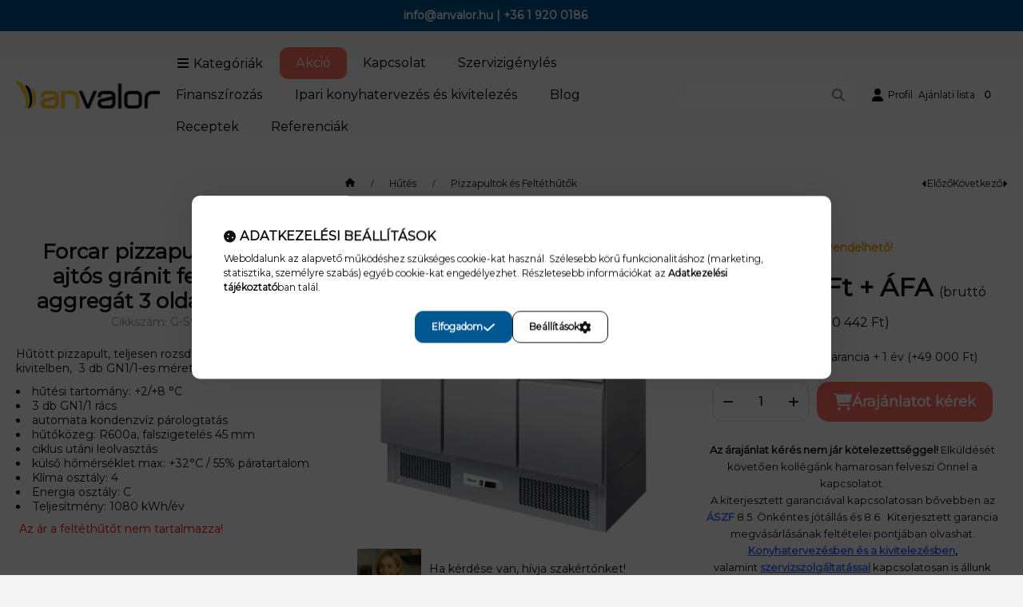

--- FILE ---
content_type: text/html; charset=UTF-8
request_url: https://anvalor.hu/shop_marketing.php?cikk=G-S903PZ&type=page&only=cross&change_lang=hu&marketing_type=artdet&ajax_nodesign_element_render=1
body_size: 3853
content:

<script>
	function page_action_cross(cikk,cikk_id,qty) {
        var temp_qty=qty;
        if ($("#db_"+cikk_id).length > 0 ) temp_qty=$("#db_"+cikk_id).val();

		$.ajax({
			type: "GET",
			async: true,
			url: "https://anvalor.hu/shop_ajax/ajax_cart.php",
			dataType: 'json',
			data: {
				get_ajax:1,
				result_type:"json",
				lang_master:"hu",
				action:"add",
				sku:cikk,
				qty:temp_qty,
				variant_name1:$("#egyeb_nev1_"+cikk_id).val(),
				variant_list1:$("#egyeb_list1_"+cikk_id).val(),
				variant_name2:$("#egyeb_nev2_"+cikk_id).val(),
				variant_list2:$("#egyeb_list2_"+cikk_id).val(),
				variant_name3:$("#egyeb_nev3_"+cikk_id).val(),
				variant_list3:$("#egyeb_list3_"+cikk_id).val()
			},
			success: function(result_cart){
                const temp_product_array = {
                    error: result_cart.error,
                    sku: cikk,
                    master_key: result_cart.master_key,
                    name: result_cart.name,
                    category: result_cart.category,
                    price: result_cart.price,
                    qty: temp_qty,
                    qty_of_items: result_cart.qty_of_items
                };

                for (let i = 1; i <= 3; i++) {
                    temp_product_array[`variant_name${i}`] = $(`#egyeb_nev${i}_${cikk_id}`).val();
                    temp_product_array[`variant_list${i}`] = $(`#egyeb_list${i}_${cikk_id}`).val();
                }

                $(document).trigger("addToCart", temp_product_array);

                gtag("event", "cross_sale_convert", { 'sku':cikk, 'value':result_cart.price*temp_qty});
				if (result_cart.cart_deny==1) {
					eval(result_cart.cart_onclose);
				} else {
                    if (result_cart.cart_success==1) $(document).trigger("addToCartSuccess",temp_product_array);

										$("#page_cross_content #page_pagelist_"+cikk_id).animate({opacity: 0},300,function(){
						$("#page_cross_content #page_pagelist_"+cikk_id).remove();
                        $(document).trigger('removeCrossItem');
						if ($("#page_cross_content .page_pagelist_item").length==0) $("#page_cross_content").remove();
											});
										if (result_cart.overlay!="") {
						$("#overlay_cart_add").html(result_cart.overlay);
						$("#overlay_cart_add").overlay().load();
					}
										if ($("#box_cart_content").length>0) {
						
						$("#box_cart_content").load("https://anvalor.hu/shop_ajax/ajax_box_cart.php?get_ajax=1&lang_master=hu&unas_design=");
						                            if ($("#box_cart_content2").length > 0) $("#box_cart_content2").load("https://anvalor.hu/shop_ajax/ajax_box_cart.php?get_ajax=1&lang_master=hu&unas_design=&cart_num=2");
												}
					$.ajax({
						type: "GET",
						async: true,
						url: "https://anvalor.hu/shop_ajax/ajax_shipping.php",
						dataType: "json",
						data: {
							get_ajax:1,
							shop_id:56462,
							lang_master:"hu"
						},
						success: function(result){
							$(".container_shipping_cost").html(result.cost);
							$(".container_shipping_free").html(result.free);
						}
					});
									}
			}
		});
	}
	</script>
	
        
        
                
                                                                            
        
            
                                                                                                    
            
                                    
            

                


                    
    






    
    
    



    

<div class="carousel-block carousel-block--autowidth js-carousel-block
     carousel-block--left-title
         carousel-block--with-nums
         carousel-block--top-nums                 carousel-block--with-arrows
         carousel-block--top-arrows                carousel-block-cross_page" id="carousel-block-cross_page" role="region" aria-label="Az alábbi terméket ajánljuk még kiegészítőként">
        <div class="container">
        <div class="row carousel__title-and-content-row">
                <div class="carousel__title-outer">
                                    <div class="carousel__title-wrap">
                                                        <div class="js-element title-box title-box-details_additional_products_elements" data-element-name="details_additional_products_elements">
        <div class="title-box__title has-content">
                        <div class="title-box__title-first-word">Kiegészítő</div>
            <div class="title-box__title-rest-word">termékek</div>
        </div>
                <div class="title-box__content">Válassza ki az Önnek megfelelő tartozékokat</div>
            </div>
    
                        
                                                <div class="carousel__nav js-carousel-nav has-nums">
                                                        <button type="button" class="carousel__prev-btn carousel__prev-next-btn btn" aria-label="előző"><svg class="icon-set"><use href="#icon-caret-left"/></svg></button>
                            
                                                        <div class="carousel__nums js-carousel-nums">
                                <div class="carousel__num-actual js-carousel-num-actual">1</div>
                                <div class="carousel__num-all js-carousel-num-all">-</div>
                            </div>
                            
                                                        <button type="button" class="carousel__next-btn carousel__prev-next-btn btn" aria-label="következő"><svg class="icon-set"><use href="#icon-caret-right"/></svg></button>
                                                    </div>
                                            </div>
                            </div>
            <div class="carousel__products">
                <div class="container carousel__products-container">
                                        <div role="group" aria-label="termékek lista, 2 termék" class=" products js-products type--1 card--1 carousel carousel-cross_page" id="list-cross_page" style="--image-width:248px;--image-height:248px;">
                    
                                                
                
    <div class="carousel-cell page_pagelist_item product list-1-card-1 js-product page_artlist_sku_G__unas__RI14038V"
        id="page_pagelist_cross_page_G__unas__RI14038V" data-sku="G-RI14038V"
    >
        <div class="product__inner" role="group" aria-label="1. termék:   Forcar feltéthűtő, 3xGN1/3 és 1xGN 1/2, leheletvédővel, statikus hűtéssel">
            
            
            <div class="product__img-outer position-relative">
                		
                
                
                                                            <div class="product__function-btns">
                                                                                                                    <button type="button" class="product__func-btn product__btn-tooltip js-product-tooltip-click"
                                        aria-haspopup="dialog" aria-label="Gyorsnézet" data-sku="G__unas__RI14038V">
                                    <svg class="icon-set"><use href="#icon-magnifying-glass-plus"/></svg>
                                </button>
                                                    </div>
                                                    <div class="product__img-wrapper">
                    		                    <a class="product_link_normal" data-sku="G-RI14038V" href="https://anvalor.hu/Hutes/Pizzapult-es-Feltethuto-FELTETHUTO-3xGN1/3-e" title="  Forcar feltéthűtő, 3xGN1/3 és 1xGN 1/2, leheletvédővel, statikus hűtéssel" tabindex="-1" aria-hidden="true">
                        <picture>
                                                                                                                    <source width="174" height="174"
                                        media="(max-width: 417.98px)" srcset="https://anvalor.hu/main_pic/space.gif"
                                        data-srcset="https://anvalor.hu/img/56462/G-RI14038V/174x174,r/G-RI14038V.webp?time=1764746581 1x, https://anvalor.hu/img/56462/G-RI14038V/348x348,r/G-RI14038V.webp?time=1764746581 2x"
                                >
                                                                <source width="248" height="248" srcset="https://anvalor.hu/main_pic/space.gif"
                                        data-srcset="https://anvalor.hu/img/56462/G-RI14038V/248x248,r/G-RI14038V.webp?time=1764746581 1x, https://anvalor.hu/img/56462/G-RI14038V/496x496,r/G-RI14038V.webp?time=1764746581 2x "
                                >
                                <img width="248" height="248"
                                     alt="  Forcar feltéthűtő, 3xGN1/3 és 1xGN 1/2, leheletvédővel, statikus hűtéssel" title="  Forcar feltéthűtő, 3xGN1/3 és 1xGN 1/2, leheletvédővel, statikus hűtéssel" id="main_image_cross_page_G__unas__RI14038V"
                                     class="product__img product-img js-main-img lazyload"
                                     src="https://anvalor.hu/main_pic/space.gif" data-src="https://anvalor.hu/img/56462/G-RI14038V/248x248,r/G-RI14038V.webp?time=1764746581"
                                >
                                                                            </picture>
                    </a>
                </div>
                		                </div>
            <div class="product__data">
                                                                                    
                <div class="product__name-wrap">
                    <h2 class="product__name">
                        <a class="product__name-link product_link_normal" data-sku="G-RI14038V" href="https://anvalor.hu/Hutes/Pizzapult-es-Feltethuto-FELTETHUTO-3xGN1/3-e">  Forcar feltéthűtő, 3xGN1/3 és 1xGN 1/2, leheletvédővel, statikus hűtéssel</a>
                    </h2>
                                                                                </div>

                                                        <div class="product__stock stock__content stock only_stock_status to-order">
                                                                                    <svg class="icon-set"><use href="#icon-clock"/></svg>
                                Rendelhető!
                                                                        </div>
                                    
                
                                                        <div class="product__params" aria-label="Termék paraméterek" role="group">
                                                                                <div class="product__param text" data-param-type="text" data-param-id="5129311">
                                <div class="product__param-title">
                                    <span >Cikkszám:
                                    </span>
                                </div>
                                <div class="product__param-value">G-RI14038V</div>
                            </div>
                                                                                                            <div class="product__param text" data-param-type="text" data-param-id="5129321">
                                <div class="product__param-title">
                                    <span >Gyártó:
                                    </span>
                                </div>
                                <div class="product__param-value">Forcar</div>
                            </div>
                                                                        </div>
                                    
                                <div class="product__prices-wrap" role="status">
                                            
                                            
                                                                        <span class="product__price-base product-price--base"><span class="product__price-base-value"><span class='price-net-format'><span id='price_net_netto_cross_page_G__unas__RI14038V' class='price_net_netto_cross_page_G__unas__RI14038V price-net'>235 700</span><span class='price-currency'> Ft</span></span> + ÁFA <span class="gross">(bruttó <span class='price-gross-format'><span id='price_net_brutto_cross_page_G__unas__RI14038V' class='price_net_brutto_cross_page_G__unas__RI14038V price-gross'>299 339</span><span class='price-currency'> Ft</span></span>)</span></span></span>
                                                                                                                                                                                                                                                                                    </div>
                
                                <div class="product__main">
                                                                                                                                                                                        <input name="db_cross_page_G__unas__RI14038V" id="db_cross_page_G__unas__RI14038V" type="hidden" value="1" data-min="1" data-max="999999" data-step="1"/>
                            
                                                        <div class="product__main-btn-col">
                                                                                                <button class="product__main-btn product__cart-btn btn" onclick="page_action_cross('G-RI14038V','cross_page_G__unas__RI14038V',1);" type="button" data-text="Ezt is kérem" 
                                    aria-label="Ezt is kérem" title="termék:   Forcar feltéthűtő, 3xGN1/3 és 1xGN 1/2, leheletvédővel, statikus hűtéssel">
                                    <svg class="icon-set"><use href="#icon-cart-shopping"/></svg>
                                </button>
                                                            </div>
                                                            </div>
                
                                            </div>
                    </div>
    </div>
                
    <div class="carousel-cell page_pagelist_item product list-1-card-1 js-product page_artlist_sku_G__unas__RI14033V"
        id="page_pagelist_cross_page_G__unas__RI14033V" data-sku="G-RI14033V"
    >
        <div class="product__inner" role="group" aria-label="2. termék: Forcar feltéthűtő, 1400 mm, 5xGN1/4, leheletvédővel">
            
            
            <div class="product__img-outer position-relative">
                		
                
                
                                                            <div class="product__function-btns">
                                                                                                                    <button type="button" class="product__func-btn product__btn-tooltip js-product-tooltip-click"
                                        aria-haspopup="dialog" aria-label="Gyorsnézet" data-sku="G__unas__RI14033V">
                                    <svg class="icon-set"><use href="#icon-magnifying-glass-plus"/></svg>
                                </button>
                                                    </div>
                                                    <div class="product__img-wrapper">
                    		                    <a class="product_link_normal" data-sku="G-RI14033V" href="https://anvalor.hu/Hutes/Pizzapult-es-Feltethuto-FELTETHUTO-1400-mm-5" title="Forcar feltéthűtő, 1400 mm, 5xGN1/4, leheletvédővel" tabindex="-1" aria-hidden="true">
                        <picture>
                                                                                                                    <source width="174" height="174"
                                        media="(max-width: 417.98px)" srcset="https://anvalor.hu/main_pic/space.gif"
                                        data-srcset="https://anvalor.hu/img/56462/G-RI14033V/174x174,r/G-RI14033V.webp?time=1764750570 1x, https://anvalor.hu/img/56462/G-RI14033V/348x348,r/G-RI14033V.webp?time=1764750570 2x"
                                >
                                                                <source width="248" height="248" srcset="https://anvalor.hu/main_pic/space.gif"
                                        data-srcset="https://anvalor.hu/img/56462/G-RI14033V/248x248,r/G-RI14033V.webp?time=1764750570 1x, https://anvalor.hu/img/56462/G-RI14033V/496x496,r/G-RI14033V.webp?time=1764750570 2x "
                                >
                                <img width="248" height="248"
                                     alt="Forcar feltéthűtő, 1400 mm, 5xGN1/4, leheletvédővel" title="Forcar feltéthűtő, 1400 mm, 5xGN1/4, leheletvédővel" id="main_image_cross_page_G__unas__RI14033V"
                                     class="product__img product-img js-main-img lazyload"
                                     src="https://anvalor.hu/main_pic/space.gif" data-src="https://anvalor.hu/img/56462/G-RI14033V/248x248,r/G-RI14033V.webp?time=1764750570"
                                >
                                                                            </picture>
                    </a>
                </div>
                		                </div>
            <div class="product__data">
                                                                                    
                <div class="product__name-wrap">
                    <h2 class="product__name">
                        <a class="product__name-link product_link_normal" data-sku="G-RI14033V" href="https://anvalor.hu/Hutes/Pizzapult-es-Feltethuto-FELTETHUTO-1400-mm-5">Forcar feltéthűtő, 1400 mm, 5xGN1/4, leheletvédővel</a>
                    </h2>
                                                                                </div>

                                                        <div class="product__stock stock__content stock only_stock_status to-order">
                                                                                    <svg class="icon-set"><use href="#icon-clock"/></svg>
                                Rendelhető!
                                                                        </div>
                                    
                
                                                        <div class="product__params" aria-label="Termék paraméterek" role="group">
                                                                                <div class="product__param text" data-param-type="text" data-param-id="5129311">
                                <div class="product__param-title">
                                    <span >Cikkszám:
                                    </span>
                                </div>
                                <div class="product__param-value">G-RI14033V</div>
                            </div>
                                                                                                            <div class="product__param text" data-param-type="text" data-param-id="5129321">
                                <div class="product__param-title">
                                    <span >Gyártó:
                                    </span>
                                </div>
                                <div class="product__param-value">Forcar</div>
                            </div>
                                                                        </div>
                                    
                                <div class="product__prices-wrap" role="status">
                                            
                                            
                                                                        <span class="product__price-base product-price--base"><span class="product__price-base-value"><span class='price-net-format'><span id='price_net_netto_cross_page_G__unas__RI14033V' class='price_net_netto_cross_page_G__unas__RI14033V price-net'>216 404</span><span class='price-currency'> Ft</span></span> + ÁFA <span class="gross">(bruttó <span class='price-gross-format'><span id='price_net_brutto_cross_page_G__unas__RI14033V' class='price_net_brutto_cross_page_G__unas__RI14033V price-gross'>274 833</span><span class='price-currency'> Ft</span></span>)</span></span></span>
                                                                                                                                                                                                                                                                                    </div>
                
                                <div class="product__main">
                                                                                                                                                                                        <input name="db_cross_page_G__unas__RI14033V" id="db_cross_page_G__unas__RI14033V" type="hidden" value="1" data-min="1" data-max="999999" data-step="1"/>
                            
                                                        <div class="product__main-btn-col">
                                                                                                <button class="product__main-btn product__cart-btn btn" onclick="page_action_cross('G-RI14033V','cross_page_G__unas__RI14033V',1);" type="button" data-text="Ezt is kérem" 
                                    aria-label="Ezt is kérem" title="termék: Forcar feltéthűtő, 1400 mm, 5xGN1/4, leheletvédővel">
                                    <svg class="icon-set"><use href="#icon-cart-shopping"/></svg>
                                </button>
                                                            </div>
                                                            </div>
                
                                            </div>
                    </div>
    </div>
                        
                                        </div>
                    
                    <script>
                        var $carousel_block_cross_page;
                        var $carousel_cross_page;

                        if (!$carousel_block_cross_page) $carousel_block_cross_page = $("#carousel-block-cross_page");
                        if (!$carousel_cross_page) $carousel_cross_page = $(".carousel", $carousel_block_cross_page);
                        
                        $(document).ready(function() {
                                                        const $flkty_cross_page_options = {
                                dragThreshold: 10,
                                cellAlign: 'left',
                                freeScroll: true,
                                groupCells: true,
                                contain: true,
                                                                wrapAround: true,
                                                                                                pageDots: false,
                                                                                                prevNextButtons: false,
                                                                on: {
                                    ready: function() {
                                        let thisBlock = $(this.element).closest('.js-carousel-block');

                                        thisBlock.addClass('ready');
                                                                                if (this.slides.length > 1) {
                                            thisBlock.find('.js-carousel-nav').addClass('active');
                                        }
                                                                                                                        let $navAll = thisBlock.find('.js-carousel-num-all');
                                        let slidesLength = this.slides.length;

                                        $navAll.html(slidesLength);
                                                                            },
                                    change: function( index ) {
                                        let thisBlock = $(this.element).closest('.js-carousel-block');

                                                                                let $navActual = thisBlock.find('.js-carousel-num-actual');
                                        let $index = index + 1;

                                        $navActual.html($index);
                                                                            },
                                    resize: function() {
                                        let thisBlock = $(this.element).closest('.js-carousel-block');

                                                                                let $navAll = thisBlock.find('.js-carousel-num-all');
                                        let slidesLength = this.slides.length;

                                        $navAll.html(slidesLength);
                                                                            }
                                }
                            };
                            let $flkty_cross_page = $carousel_cross_page.flickity($flkty_cross_page_options);

                            /* SET CAROUSEL CELL TO HEIGHT 100% */
                            $flkty_cross_page.flickity('resize');
                            $(".carousel-cell", $carousel_cross_page).css('height', '100%');

                                                        $('.carousel__prev-btn', $carousel_block_cross_page).on( 'click', function() {
                                $flkty_cross_page.flickity('previous', true);
                            });
                            $('.carousel__next-btn', $carousel_block_cross_page).on( 'click', function() {
                                $flkty_cross_page.flickity( 'next', true );
                            });
                            
                                                        $(document).on('removeCrossItem', function(){
                                $flkty_cross_page.flickity('resize');
                            });
                            
                            
                            
                                                    });

                                            </script>
                </div>
            </div>
            </div>
    </div>
    </div>
                        
            
    <script>
<!--
$(document).ready(function(){
	select_base_price("cross_page_G__unas__RI14038V",0);
	
	select_base_price("cross_page_G__unas__RI14033V",0);
	
});
// -->
</script>


    
        <script>gtag("event", "cross_sale_show", { });</script>

--- FILE ---
content_type: text/css
request_url: https://anvalor.hu/temp/shop_56462_c93eafa3058a731eed3d20eeb9474cc7.css?mod_time=1768475850
body_size: 88626
content:
@charset "UTF-8";:root { --blue:#007bff; --indigo:#6610f2; --purple:#6f42c1; --pink:#e83e8c; --red:#dc3545; --orange:#fd7e14; --yellow:#ffc107; --green:#28a745; --teal:#20c997; --cyan:#17a2b8; --white:#ffffff; --gray:#aaaaaa; --gray-dark:#888888; --primary:#005792; --secondary:#217EBE; --success:#4F75DA; --info:#16ADCA; --warning:#F2DA00; --danger:#3C3636; --light:#FAFAFA; --dark:#111111; --breakpoint-xxs:0; --breakpoint-xs:440px; --breakpoint-sm:576px; --breakpoint-md:768px; --breakpoint-lg:992px; --breakpoint-xl:1240px; --breakpoint-xxl:1440px; --breakpoint-xxxl:1640px; --font-family-sans-serif:"Montserrat", "fallback", sans-serif; --font-family-monospace:SFMono-Regular, Menlo, Monaco, Consolas, "Liberation Mono", "Courier New", monospace;}*,*::before,*::after { box-sizing:border-box;}html { font-family:sans-serif; line-height:1.15; -webkit-text-size-adjust:100%; -webkit-tap-highlight-color:rgba(0, 0, 0, 0);}article, aside, figcaption, figure, footer, header, hgroup, main, nav, section { display:block;}body { margin:0; font-family:"Montserrat", "fallback", sans-serif; font-size:1.4rem; font-weight:400; line-height:1.5; color:#111111; text-align:left; background-color:#F5F5F5;}[tabindex="-1"]:focus { outline:0 !important;}hr { box-sizing:content-box; height:0; overflow:visible;}h1, h2, h3, h4, h5, h6 { margin-top:0; margin-bottom:2rem;}p { margin-top:0; margin-bottom:0.75em;}abbr[title],abbr[data-original-title] { text-decoration:underline; text-decoration:underline dotted; cursor:help; border-bottom:0; text-decoration-skip-ink:none;}address { margin-bottom:1rem; font-style:normal; line-height:inherit;}ol,ul,dl { margin-top:0; margin-bottom:1rem;}ol ol,ul ul,ol ul,ul ol { margin-bottom:0;}dt { font-weight:700;}dd { margin-bottom:0.5rem; margin-left:0;}blockquote { margin:0 0 1rem;}b,strong { font-weight:bolder;}small { font-size:80%;}sub,sup { position:relative; font-size:75%; line-height:0; vertical-align:baseline;}sub { bottom:-0.25em;}sup { top:-0.5em;}a { color:#111111; text-decoration:none; background-color:transparent;}a:hover { color:black; text-decoration:underline;}a:not([href]):not([tabindex]) { color:inherit; text-decoration:none;}a:not([href]):not([tabindex]):hover, a:not([href]):not([tabindex]):focus { color:inherit; text-decoration:none;}a:not([href]):not([tabindex]):focus { outline:0;}pre,code,kbd,samp { font-family:SFMono-Regular, Menlo, Monaco, Consolas, "Liberation Mono", "Courier New", monospace; font-size:1em;}pre { margin-top:0; margin-bottom:1rem; overflow:auto;}figure { margin:0 0 1rem;}img { vertical-align:middle; border-style:none;}svg { overflow:hidden; vertical-align:middle;}table { border-collapse:collapse;}caption { padding-top:0.75rem; padding-bottom:0.75rem; color:#999999; text-align:left; caption-side:bottom;}th { text-align:inherit;}label { display:inline-block; margin-bottom:0.5rem;}button { border-radius:0;}button:focus { outline:1px dotted; outline:5px auto -webkit-focus-ring-color;}input,button,select,optgroup,textarea { margin:0; font-family:inherit; font-size:inherit; line-height:inherit;}button,input { overflow:visible;}button,select { text-transform:none;}select { word-wrap:normal;}button,[type=button],[type=reset],[type=submit] { -webkit-appearance:button;}button:not(:disabled),[type=button]:not(:disabled),[type=reset]:not(:disabled),[type=submit]:not(:disabled) { cursor:pointer;}button::-moz-focus-inner,[type=button]::-moz-focus-inner,[type=reset]::-moz-focus-inner,[type=submit]::-moz-focus-inner { padding:0; border-style:none;}input[type=radio],input[type=checkbox] { box-sizing:border-box; padding:0;}input[type=date],input[type=time],input[type=datetime-local],input[type=month] { -webkit-appearance:listbox;}textarea { overflow:auto; resize:vertical;}fieldset { min-width:0; padding:0; margin:0; border:0;}legend { display:block; width:100%; max-width:100%; padding:0; margin-bottom:0.5rem; font-size:1.5rem; line-height:inherit; color:inherit; white-space:normal;}progress { vertical-align:baseline;}[type=number]::-webkit-inner-spin-button,[type=number]::-webkit-outer-spin-button { height:auto;}[type=search] { outline-offset:-2px; -webkit-appearance:none;}[type=search]::-webkit-search-decoration { -webkit-appearance:none;}::-webkit-file-upload-button { font:inherit; -webkit-appearance:button;}output { display:inline-block;}summary { display:list-item; cursor:pointer;}template { display:none;}[hidden] { display:none !important;}h1, h2, h3, h4, h5, h6,.h1, .h2, .h3, .h4, .h5, .h6 { margin-bottom:2rem; font-weight:500; line-height:1.2;}h1, .h1 { font-size:4.2rem;}h2, .h2 { font-size:3.2rem;}h3, .h3 { font-size:2.8rem;}h4, .h4 { font-size:2.4rem;}h5, .h5 { font-size:2rem;}h6, .h6 { font-size:1.8rem;}.lead { font-size:1.75rem; font-weight:300;}.display-1 { font-size:9.6rem; font-weight:300; line-height:1.2;}.display-2 { font-size:8rem; font-weight:300; line-height:1.2;}.display-3 { font-size:6.4rem; font-weight:300; line-height:1.2;}.display-4 { font-size:4.8rem; font-weight:300; line-height:1.2;}hr { margin-top:1rem; margin-bottom:1rem; border:0; border-top:1px solid rgba(0, 0, 0, 0.1);}small,.small { font-size:80%; font-weight:400;}mark,.mark { padding:0.2em; background-color:#fcf8e3;}.list-unstyled { padding-left:0; list-style:none;}.list-inline { padding-left:0; list-style:none;}.list-inline-item { display:inline-block;}.list-inline-item:not(:last-child) { margin-right:0.5rem;}.initialism { font-size:90%; text-transform:uppercase;}.blockquote { margin-bottom:1rem; font-size:1.75rem;}.blockquote-footer { display:block; font-size:80%; color:#aaaaaa;}.blockquote-footer::before { content:"— ";}.img-fluid { max-width:100%; height:auto;}.img-thumbnail { padding:0.25rem; background-color:#F5F5F5; border:1px solid #dddddd; border-radius:10px; max-width:100%; height:auto;}.figure { display:inline-block;}.figure-img { margin-bottom:0.5rem; line-height:1;}.figure-caption { font-size:90%; color:#aaaaaa;}.container { width:100%; padding-right:20px; padding-left:20px; margin-right:auto; margin-left:auto; max-width:100%;}@media (min-width:440px) { .container {  max-width:100%; }}@media (min-width:576px) { .container {  max-width:100%; }}@media (min-width:768px) { .container {  max-width:100%; }}@media (min-width:992px) { .container {  max-width:100%; }}@media (min-width:1240px) { .container {  max-width:100%; }}@media (min-width:1440px) { .container {  max-width:1440px; }}@media (min-width:1640px) { .container {  max-width:1640px; }}.container-fluid { width:100%; padding-right:20px; padding-left:20px; margin-right:auto; margin-left:auto;}.row { display:flex; flex-wrap:wrap; margin-right:-20px; margin-left:-20px;}.no-gutters { margin-right:0; margin-left:0;}.no-gutters > .col,.no-gutters > [class*=col-] { padding-right:0; padding-left:0;}.col-xxxl,.col-xxxl-auto, .col-xxxl-12, .col-xxxl-11, .col-xxxl-10, .col-xxxl-9, .col-xxxl-8, .col-xxxl-7, .col-xxxl-6, .col-xxxl-5, .col-xxxl-4, .col-xxxl-3, .col-xxxl-2, .col-xxxl-1, .col-xxl,.col-xxl-auto, .col-xxl-12, .col-xxl-11, .col-xxl-10, .col-xxl-9, .col-xxl-8, .col-xxl-7, .col-xxl-6, .col-xxl-5, .col-xxl-4, .col-xxl-3, .col-xxl-2, .col-xxl-1, .col-xl,.col-xl-auto, .col-xl-12, .col-xl-11, .col-xl-10, .col-xl-9, .col-xl-8, .col-xl-7, .col-xl-6, .col-xl-5, .col-xl-4, .col-xl-3, .col-xl-2, .col-xl-1, .col-lg,.col-lg-auto, .col-lg-12, .col-lg-11, .col-lg-10, .col-lg-9, .col-lg-8, .col-lg-7, .col-lg-6, .col-lg-5, .col-lg-4, .col-lg-3, .col-lg-2, .col-lg-1, .col-md,.col-md-auto, .col-md-12, .col-md-11, .col-md-10, .col-md-9, .col-md-8, .col-md-7, .col-md-6, .col-md-5, .col-md-4, .col-md-3, .col-md-2, .col-md-1, .col-sm,.col-sm-auto, .col-sm-12, .col-sm-11, .col-sm-10, .col-sm-9, .col-sm-8, .col-sm-7, .col-sm-6, .col-sm-5, .col-sm-4, .col-sm-3, .col-sm-2, .col-sm-1, .col-xs,.col-xs-auto, .col-xs-12, .col-xs-11, .col-xs-10, .col-xs-9, .col-xs-8, .col-xs-7, .col-xs-6, .col-xs-5, .col-xs-4, .col-xs-3, .col-xs-2, .col-xs-1, .col,.col-auto, .col-12, .col-11, .col-10, .col-9, .col-8, .col-7, .col-6, .col-5, .col-4, .col-3, .col-2, .col-1 { position:relative; width:100%; padding-right:20px; padding-left:20px;}.col { flex-basis:0; flex-grow:1; max-width:100%;}.col-auto { flex:0 0 auto; width:auto; max-width:100%;}.col-1 { flex:0 0 8.3333333333%; max-width:8.3333333333%;}.col-2 { flex:0 0 16.6666666667%; max-width:16.6666666667%;}.col-3 { flex:0 0 25%; max-width:25%;}.col-4 { flex:0 0 33.3333333333%; max-width:33.3333333333%;}.col-5 { flex:0 0 41.6666666667%; max-width:41.6666666667%;}.col-6 { flex:0 0 50%; max-width:50%;}.col-7 { flex:0 0 58.3333333333%; max-width:58.3333333333%;}.col-8 { flex:0 0 66.6666666667%; max-width:66.6666666667%;}.col-9 { flex:0 0 75%; max-width:75%;}.col-10 { flex:0 0 83.3333333333%; max-width:83.3333333333%;}.col-11 { flex:0 0 91.6666666667%; max-width:91.6666666667%;}.col-12 { flex:0 0 100%; max-width:100%;}.order-first { order:-1;}.order-last { order:13;}.order-0 { order:0;}.order-1 { order:1;}.order-2 { order:2;}.order-3 { order:3;}.order-4 { order:4;}.order-5 { order:5;}.order-6 { order:6;}.order-7 { order:7;}.order-8 { order:8;}.order-9 { order:9;}.order-10 { order:10;}.order-11 { order:11;}.order-12 { order:12;}.offset-1 { margin-left:8.3333333333%;}.offset-2 { margin-left:16.6666666667%;}.offset-3 { margin-left:25%;}.offset-4 { margin-left:33.3333333333%;}.offset-5 { margin-left:41.6666666667%;}.offset-6 { margin-left:50%;}.offset-7 { margin-left:58.3333333333%;}.offset-8 { margin-left:66.6666666667%;}.offset-9 { margin-left:75%;}.offset-10 { margin-left:83.3333333333%;}.offset-11 { margin-left:91.6666666667%;}@media (min-width:440px) { .col-xs {  flex-basis:0;  flex-grow:1;  max-width:100%; } .col-xs-auto {  flex:0 0 auto;  width:auto;  max-width:100%; } .col-xs-1 {  flex:0 0 8.3333333333%;  max-width:8.3333333333%; } .col-xs-2 {  flex:0 0 16.6666666667%;  max-width:16.6666666667%; } .col-xs-3 {  flex:0 0 25%;  max-width:25%; } .col-xs-4 {  flex:0 0 33.3333333333%;  max-width:33.3333333333%; } .col-xs-5 {  flex:0 0 41.6666666667%;  max-width:41.6666666667%; } .col-xs-6 {  flex:0 0 50%;  max-width:50%; } .col-xs-7 {  flex:0 0 58.3333333333%;  max-width:58.3333333333%; } .col-xs-8 {  flex:0 0 66.6666666667%;  max-width:66.6666666667%; } .col-xs-9 {  flex:0 0 75%;  max-width:75%; } .col-xs-10 {  flex:0 0 83.3333333333%;  max-width:83.3333333333%; } .col-xs-11 {  flex:0 0 91.6666666667%;  max-width:91.6666666667%; } .col-xs-12 {  flex:0 0 100%;  max-width:100%; } .order-xs-first {  order:-1; } .order-xs-last {  order:13; } .order-xs-0 {  order:0; } .order-xs-1 {  order:1; } .order-xs-2 {  order:2; } .order-xs-3 {  order:3; } .order-xs-4 {  order:4; } .order-xs-5 {  order:5; } .order-xs-6 {  order:6; } .order-xs-7 {  order:7; } .order-xs-8 {  order:8; } .order-xs-9 {  order:9; } .order-xs-10 {  order:10; } .order-xs-11 {  order:11; } .order-xs-12 {  order:12; } .offset-xs-0 {  margin-left:0; } .offset-xs-1 {  margin-left:8.3333333333%; } .offset-xs-2 {  margin-left:16.6666666667%; } .offset-xs-3 {  margin-left:25%; } .offset-xs-4 {  margin-left:33.3333333333%; } .offset-xs-5 {  margin-left:41.6666666667%; } .offset-xs-6 {  margin-left:50%; } .offset-xs-7 {  margin-left:58.3333333333%; } .offset-xs-8 {  margin-left:66.6666666667%; } .offset-xs-9 {  margin-left:75%; } .offset-xs-10 {  margin-left:83.3333333333%; } .offset-xs-11 {  margin-left:91.6666666667%; }}@media (min-width:576px) { .col-sm {  flex-basis:0;  flex-grow:1;  max-width:100%; } .col-sm-auto {  flex:0 0 auto;  width:auto;  max-width:100%; } .col-sm-1 {  flex:0 0 8.3333333333%;  max-width:8.3333333333%; } .col-sm-2 {  flex:0 0 16.6666666667%;  max-width:16.6666666667%; } .col-sm-3 {  flex:0 0 25%;  max-width:25%; } .col-sm-4 {  flex:0 0 33.3333333333%;  max-width:33.3333333333%; } .col-sm-5 {  flex:0 0 41.6666666667%;  max-width:41.6666666667%; } .col-sm-6 {  flex:0 0 50%;  max-width:50%; } .col-sm-7 {  flex:0 0 58.3333333333%;  max-width:58.3333333333%; } .col-sm-8 {  flex:0 0 66.6666666667%;  max-width:66.6666666667%; } .col-sm-9 {  flex:0 0 75%;  max-width:75%; } .col-sm-10 {  flex:0 0 83.3333333333%;  max-width:83.3333333333%; } .col-sm-11 {  flex:0 0 91.6666666667%;  max-width:91.6666666667%; } .col-sm-12 {  flex:0 0 100%;  max-width:100%; } .order-sm-first {  order:-1; } .order-sm-last {  order:13; } .order-sm-0 {  order:0; } .order-sm-1 {  order:1; } .order-sm-2 {  order:2; } .order-sm-3 {  order:3; } .order-sm-4 {  order:4; } .order-sm-5 {  order:5; } .order-sm-6 {  order:6; } .order-sm-7 {  order:7; } .order-sm-8 {  order:8; } .order-sm-9 {  order:9; } .order-sm-10 {  order:10; } .order-sm-11 {  order:11; } .order-sm-12 {  order:12; } .offset-sm-0 {  margin-left:0; } .offset-sm-1 {  margin-left:8.3333333333%; } .offset-sm-2 {  margin-left:16.6666666667%; } .offset-sm-3 {  margin-left:25%; } .offset-sm-4 {  margin-left:33.3333333333%; } .offset-sm-5 {  margin-left:41.6666666667%; } .offset-sm-6 {  margin-left:50%; } .offset-sm-7 {  margin-left:58.3333333333%; } .offset-sm-8 {  margin-left:66.6666666667%; } .offset-sm-9 {  margin-left:75%; } .offset-sm-10 {  margin-left:83.3333333333%; } .offset-sm-11 {  margin-left:91.6666666667%; }}@media (min-width:768px) { .col-md {  flex-basis:0;  flex-grow:1;  max-width:100%; } .col-md-auto {  flex:0 0 auto;  width:auto;  max-width:100%; } .col-md-1 {  flex:0 0 8.3333333333%;  max-width:8.3333333333%; } .col-md-2 {  flex:0 0 16.6666666667%;  max-width:16.6666666667%; } .col-md-3 {  flex:0 0 25%;  max-width:25%; } .col-md-4 {  flex:0 0 33.3333333333%;  max-width:33.3333333333%; } .col-md-5 {  flex:0 0 41.6666666667%;  max-width:41.6666666667%; } .col-md-6 {  flex:0 0 50%;  max-width:50%; } .col-md-7 {  flex:0 0 58.3333333333%;  max-width:58.3333333333%; } .col-md-8 {  flex:0 0 66.6666666667%;  max-width:66.6666666667%; } .col-md-9 {  flex:0 0 75%;  max-width:75%; } .col-md-10 {  flex:0 0 83.3333333333%;  max-width:83.3333333333%; } .col-md-11 {  flex:0 0 91.6666666667%;  max-width:91.6666666667%; } .col-md-12 {  flex:0 0 100%;  max-width:100%; } .order-md-first {  order:-1; } .order-md-last {  order:13; } .order-md-0 {  order:0; } .order-md-1 {  order:1; } .order-md-2 {  order:2; } .order-md-3 {  order:3; } .order-md-4 {  order:4; } .order-md-5 {  order:5; } .order-md-6 {  order:6; } .order-md-7 {  order:7; } .order-md-8 {  order:8; } .order-md-9 {  order:9; } .order-md-10 {  order:10; } .order-md-11 {  order:11; } .order-md-12 {  order:12; } .offset-md-0 {  margin-left:0; } .offset-md-1 {  margin-left:8.3333333333%; } .offset-md-2 {  margin-left:16.6666666667%; } .offset-md-3 {  margin-left:25%; } .offset-md-4 {  margin-left:33.3333333333%; } .offset-md-5 {  margin-left:41.6666666667%; } .offset-md-6 {  margin-left:50%; } .offset-md-7 {  margin-left:58.3333333333%; } .offset-md-8 {  margin-left:66.6666666667%; } .offset-md-9 {  margin-left:75%; } .offset-md-10 {  margin-left:83.3333333333%; } .offset-md-11 {  margin-left:91.6666666667%; }}@media (min-width:992px) { .col-lg {  flex-basis:0;  flex-grow:1;  max-width:100%; } .col-lg-auto {  flex:0 0 auto;  width:auto;  max-width:100%; } .col-lg-1 {  flex:0 0 8.3333333333%;  max-width:8.3333333333%; } .col-lg-2 {  flex:0 0 16.6666666667%;  max-width:16.6666666667%; } .col-lg-3 {  flex:0 0 25%;  max-width:25%; } .col-lg-4 {  flex:0 0 33.3333333333%;  max-width:33.3333333333%; } .col-lg-5 {  flex:0 0 41.6666666667%;  max-width:41.6666666667%; } .col-lg-6 {  flex:0 0 50%;  max-width:50%; } .col-lg-7 {  flex:0 0 58.3333333333%;  max-width:58.3333333333%; } .col-lg-8 {  flex:0 0 66.6666666667%;  max-width:66.6666666667%; } .col-lg-9 {  flex:0 0 75%;  max-width:75%; } .col-lg-10 {  flex:0 0 83.3333333333%;  max-width:83.3333333333%; } .col-lg-11 {  flex:0 0 91.6666666667%;  max-width:91.6666666667%; } .col-lg-12 {  flex:0 0 100%;  max-width:100%; } .order-lg-first {  order:-1; } .order-lg-last {  order:13; } .order-lg-0 {  order:0; } .order-lg-1 {  order:1; } .order-lg-2 {  order:2; } .order-lg-3 {  order:3; } .order-lg-4 {  order:4; } .order-lg-5 {  order:5; } .order-lg-6 {  order:6; } .order-lg-7 {  order:7; } .order-lg-8 {  order:8; } .order-lg-9 {  order:9; } .order-lg-10 {  order:10; } .order-lg-11 {  order:11; } .order-lg-12 {  order:12; } .offset-lg-0 {  margin-left:0; } .offset-lg-1 {  margin-left:8.3333333333%; } .offset-lg-2 {  margin-left:16.6666666667%; } .offset-lg-3 {  margin-left:25%; } .offset-lg-4 {  margin-left:33.3333333333%; } .offset-lg-5 {  margin-left:41.6666666667%; } .offset-lg-6 {  margin-left:50%; } .offset-lg-7 {  margin-left:58.3333333333%; } .offset-lg-8 {  margin-left:66.6666666667%; } .offset-lg-9 {  margin-left:75%; } .offset-lg-10 {  margin-left:83.3333333333%; } .offset-lg-11 {  margin-left:91.6666666667%; }}@media (min-width:1240px) { .col-xl {  flex-basis:0;  flex-grow:1;  max-width:100%; } .col-xl-auto {  flex:0 0 auto;  width:auto;  max-width:100%; } .col-xl-1 {  flex:0 0 8.3333333333%;  max-width:8.3333333333%; } .col-xl-2 {  flex:0 0 16.6666666667%;  max-width:16.6666666667%; } .col-xl-3 {  flex:0 0 25%;  max-width:25%; } .col-xl-4 {  flex:0 0 33.3333333333%;  max-width:33.3333333333%; } .col-xl-5 {  flex:0 0 41.6666666667%;  max-width:41.6666666667%; } .col-xl-6 {  flex:0 0 50%;  max-width:50%; } .col-xl-7 {  flex:0 0 58.3333333333%;  max-width:58.3333333333%; } .col-xl-8 {  flex:0 0 66.6666666667%;  max-width:66.6666666667%; } .col-xl-9 {  flex:0 0 75%;  max-width:75%; } .col-xl-10 {  flex:0 0 83.3333333333%;  max-width:83.3333333333%; } .col-xl-11 {  flex:0 0 91.6666666667%;  max-width:91.6666666667%; } .col-xl-12 {  flex:0 0 100%;  max-width:100%; } .order-xl-first {  order:-1; } .order-xl-last {  order:13; } .order-xl-0 {  order:0; } .order-xl-1 {  order:1; } .order-xl-2 {  order:2; } .order-xl-3 {  order:3; } .order-xl-4 {  order:4; } .order-xl-5 {  order:5; } .order-xl-6 {  order:6; } .order-xl-7 {  order:7; } .order-xl-8 {  order:8; } .order-xl-9 {  order:9; } .order-xl-10 {  order:10; } .order-xl-11 {  order:11; } .order-xl-12 {  order:12; } .offset-xl-0 {  margin-left:0; } .offset-xl-1 {  margin-left:8.3333333333%; } .offset-xl-2 {  margin-left:16.6666666667%; } .offset-xl-3 {  margin-left:25%; } .offset-xl-4 {  margin-left:33.3333333333%; } .offset-xl-5 {  margin-left:41.6666666667%; } .offset-xl-6 {  margin-left:50%; } .offset-xl-7 {  margin-left:58.3333333333%; } .offset-xl-8 {  margin-left:66.6666666667%; } .offset-xl-9 {  margin-left:75%; } .offset-xl-10 {  margin-left:83.3333333333%; } .offset-xl-11 {  margin-left:91.6666666667%; }}@media (min-width:1440px) { .col-xxl {  flex-basis:0;  flex-grow:1;  max-width:100%; } .col-xxl-auto {  flex:0 0 auto;  width:auto;  max-width:100%; } .col-xxl-1 {  flex:0 0 8.3333333333%;  max-width:8.3333333333%; } .col-xxl-2 {  flex:0 0 16.6666666667%;  max-width:16.6666666667%; } .col-xxl-3 {  flex:0 0 25%;  max-width:25%; } .col-xxl-4 {  flex:0 0 33.3333333333%;  max-width:33.3333333333%; } .col-xxl-5 {  flex:0 0 41.6666666667%;  max-width:41.6666666667%; } .col-xxl-6 {  flex:0 0 50%;  max-width:50%; } .col-xxl-7 {  flex:0 0 58.3333333333%;  max-width:58.3333333333%; } .col-xxl-8 {  flex:0 0 66.6666666667%;  max-width:66.6666666667%; } .col-xxl-9 {  flex:0 0 75%;  max-width:75%; } .col-xxl-10 {  flex:0 0 83.3333333333%;  max-width:83.3333333333%; } .col-xxl-11 {  flex:0 0 91.6666666667%;  max-width:91.6666666667%; } .col-xxl-12 {  flex:0 0 100%;  max-width:100%; } .order-xxl-first {  order:-1; } .order-xxl-last {  order:13; } .order-xxl-0 {  order:0; } .order-xxl-1 {  order:1; } .order-xxl-2 {  order:2; } .order-xxl-3 {  order:3; } .order-xxl-4 {  order:4; } .order-xxl-5 {  order:5; } .order-xxl-6 {  order:6; } .order-xxl-7 {  order:7; } .order-xxl-8 {  order:8; } .order-xxl-9 {  order:9; } .order-xxl-10 {  order:10; } .order-xxl-11 {  order:11; } .order-xxl-12 {  order:12; } .offset-xxl-0 {  margin-left:0; } .offset-xxl-1 {  margin-left:8.3333333333%; } .offset-xxl-2 {  margin-left:16.6666666667%; } .offset-xxl-3 {  margin-left:25%; } .offset-xxl-4 {  margin-left:33.3333333333%; } .offset-xxl-5 {  margin-left:41.6666666667%; } .offset-xxl-6 {  margin-left:50%; } .offset-xxl-7 {  margin-left:58.3333333333%; } .offset-xxl-8 {  margin-left:66.6666666667%; } .offset-xxl-9 {  margin-left:75%; } .offset-xxl-10 {  margin-left:83.3333333333%; } .offset-xxl-11 {  margin-left:91.6666666667%; }}@media (min-width:1640px) { .col-xxxl {  flex-basis:0;  flex-grow:1;  max-width:100%; } .col-xxxl-auto {  flex:0 0 auto;  width:auto;  max-width:100%; } .col-xxxl-1 {  flex:0 0 8.3333333333%;  max-width:8.3333333333%; } .col-xxxl-2 {  flex:0 0 16.6666666667%;  max-width:16.6666666667%; } .col-xxxl-3 {  flex:0 0 25%;  max-width:25%; } .col-xxxl-4 {  flex:0 0 33.3333333333%;  max-width:33.3333333333%; } .col-xxxl-5 {  flex:0 0 41.6666666667%;  max-width:41.6666666667%; } .col-xxxl-6 {  flex:0 0 50%;  max-width:50%; } .col-xxxl-7 {  flex:0 0 58.3333333333%;  max-width:58.3333333333%; } .col-xxxl-8 {  flex:0 0 66.6666666667%;  max-width:66.6666666667%; } .col-xxxl-9 {  flex:0 0 75%;  max-width:75%; } .col-xxxl-10 {  flex:0 0 83.3333333333%;  max-width:83.3333333333%; } .col-xxxl-11 {  flex:0 0 91.6666666667%;  max-width:91.6666666667%; } .col-xxxl-12 {  flex:0 0 100%;  max-width:100%; } .order-xxxl-first {  order:-1; } .order-xxxl-last {  order:13; } .order-xxxl-0 {  order:0; } .order-xxxl-1 {  order:1; } .order-xxxl-2 {  order:2; } .order-xxxl-3 {  order:3; } .order-xxxl-4 {  order:4; } .order-xxxl-5 {  order:5; } .order-xxxl-6 {  order:6; } .order-xxxl-7 {  order:7; } .order-xxxl-8 {  order:8; } .order-xxxl-9 {  order:9; } .order-xxxl-10 {  order:10; } .order-xxxl-11 {  order:11; } .order-xxxl-12 {  order:12; } .offset-xxxl-0 {  margin-left:0; } .offset-xxxl-1 {  margin-left:8.3333333333%; } .offset-xxxl-2 {  margin-left:16.6666666667%; } .offset-xxxl-3 {  margin-left:25%; } .offset-xxxl-4 {  margin-left:33.3333333333%; } .offset-xxxl-5 {  margin-left:41.6666666667%; } .offset-xxxl-6 {  margin-left:50%; } .offset-xxxl-7 {  margin-left:58.3333333333%; } .offset-xxxl-8 {  margin-left:66.6666666667%; } .offset-xxxl-9 {  margin-left:75%; } .offset-xxxl-10 {  margin-left:83.3333333333%; } .offset-xxxl-11 {  margin-left:91.6666666667%; }}.form-control { display:block; width:100%; height:4rem; padding:0.85rem 2rem; font-size:1.4rem; font-weight:400; line-height:1.5; color:#111111; background-color:#ffffff; background-clip:padding-box; border:1px solid #DDDDDD; border-radius:10px; transition:color 0.2s ease-in-out, background-color 0.2s ease-in-out, border-color 0.2s ease-in-out;}@media (prefers-reduced-motion:reduce) { .form-control {  transition:none; }}.form-control::-ms-expand { background-color:transparent; border:0;}.form-control:focus { color:#111111; background-color:#ffffff; border-color:#111111; outline:0; box-shadow:none;}.form-control::placeholder { color:#999999; opacity:1;}.form-control:disabled, .form-control[readonly] { background-color:#f1f1f1; opacity:1;}select.form-control:focus::-ms-value { color:#111111; background-color:#ffffff;}.form-control-file,.form-control-range { display:block; width:100%;}.col-form-label { padding-top:calc(0.85rem + 1px); padding-bottom:calc(0.85rem + 1px); margin-bottom:0; font-size:inherit; line-height:1.5;}.col-form-label-lg { padding-top:calc(1.2rem + 1px); padding-bottom:calc(1.2rem + 1px); font-size:1.6rem; line-height:1.5;}.col-form-label-sm { padding-top:calc(0.7rem + 1px); padding-bottom:calc(0.7rem + 1px); font-size:1.2rem; line-height:1.5;}.form-control-plaintext { display:block; width:100%; padding-top:0.85rem; padding-bottom:0.85rem; margin-bottom:0; line-height:1.5; color:#111111; background-color:transparent; border:solid transparent; border-width:1px 0;}.form-control-plaintext.form-control-sm, .form-control-plaintext.form-control-lg { padding-right:0; padding-left:0;}.form-control-sm { height:3.4rem; padding:0.7rem 2rem; font-size:1.2rem; line-height:1.5; border-radius:5px;}.form-control-lg { height:5rem; padding:1.2rem 3.5rem; font-size:1.6rem; line-height:1.5; border-radius:15px;}select.form-control[size], select.form-control[multiple] { height:auto;}textarea.form-control { height:auto;}.form-group { margin-bottom:1.5rem;}.form-text { display:block; margin-top:0.25rem;}.form-row { display:flex; flex-wrap:wrap; margin-right:-20px; margin-left:-20px;}.form-row > .col,.form-row > [class*=col-] { padding-right:20px; padding-left:20px;}.form-check { position:relative; display:block; padding-left:1.25rem;}.form-check-input { position:absolute; margin-top:0.3rem; margin-left:-1.25rem;}.form-check-input:disabled ~ .form-check-label { color:#999999;}.form-check-label { margin-bottom:0;}.form-check-inline { display:inline-flex; align-items:center; padding-left:0; margin-right:0.75rem;}.form-check-inline .form-check-input { position:static; margin-top:0; margin-right:0.3125rem; margin-left:0;}.valid-feedback { display:none; width:100%; margin-top:0.25rem; font-size:80%; color:#4F75DA;}.valid-tooltip { position:absolute; top:100%; z-index:5; display:none; max-width:100%; padding:0.25rem 0.5rem; margin-top:0.1rem; font-size:1.225rem; line-height:1.5; color:#ffffff; background-color:rgba(79, 117, 218, 0.9); border-radius:10px;}.was-validated .form-control:valid, .form-control.is-valid { border-color:#4F75DA; padding-right:3.8rem; background-image:url("data:image/svg+xml,%3csvg xmlns='http://www.w3.org/2000/svg' viewBox='0 0 8 8'%3e%3cpath fill='%234F75DA' d='M2.3 6.73L.6 4.53c-.4-1.04.46-1.4 1.1-.8l1.1 1.4 3.4-3.8c.6-.63 1.6-.27 1.2.7l-4 4.6c-.43.5-.8.4-1.1.1z'/%3e%3c/svg%3e"); background-repeat:no-repeat; background-position:center right calc(0.375em + 0.425rem); background-size:calc(0.75em + 0.85rem) calc(0.75em + 0.85rem);}.was-validated .form-control:valid:focus, .form-control.is-valid:focus { border-color:#4F75DA; box-shadow:0 0 0 0.2rem rgba(79, 117, 218, 0.25);}.was-validated .form-control:valid ~ .valid-feedback,.was-validated .form-control:valid ~ .valid-tooltip, .form-control.is-valid ~ .valid-feedback,.form-control.is-valid ~ .valid-tooltip { display:block;}.was-validated textarea.form-control:valid, textarea.form-control.is-valid { padding-right:3.8rem; background-position:top calc(0.375em + 0.425rem) right calc(0.375em + 0.425rem);}.was-validated .custom-select:valid, .custom-select.is-valid { border-color:#4F75DA; padding-right:calc((1em + 1.7rem) * 3 / 4 + 3rem); background:url("data:image/svg+xml,%3csvg xmlns='http://www.w3.org/2000/svg' viewBox='0 0 4 5'%3e%3cpath fill='%23888888' d='M2 0L0 2h4zm0 5L0 3h4z'/%3e%3c/svg%3e") no-repeat right 2rem center/8px 10px, url("data:image/svg+xml,%3csvg xmlns='http://www.w3.org/2000/svg' viewBox='0 0 8 8'%3e%3cpath fill='%234F75DA' d='M2.3 6.73L.6 4.53c-.4-1.04.46-1.4 1.1-.8l1.1 1.4 3.4-3.8c.6-.63 1.6-.27 1.2.7l-4 4.6c-.43.5-.8.4-1.1.1z'/%3e%3c/svg%3e") #ffffff no-repeat center right 3rem/calc(0.75em + 0.85rem) calc(0.75em + 0.85rem);}.was-validated .custom-select:valid:focus, .custom-select.is-valid:focus { border-color:#4F75DA; box-shadow:0 0 0 0.2rem rgba(79, 117, 218, 0.25);}.was-validated .custom-select:valid ~ .valid-feedback,.was-validated .custom-select:valid ~ .valid-tooltip, .custom-select.is-valid ~ .valid-feedback,.custom-select.is-valid ~ .valid-tooltip { display:block;}.was-validated .form-control-file:valid ~ .valid-feedback,.was-validated .form-control-file:valid ~ .valid-tooltip, .form-control-file.is-valid ~ .valid-feedback,.form-control-file.is-valid ~ .valid-tooltip { display:block;}.was-validated .form-check-input:valid ~ .form-check-label, .form-check-input.is-valid ~ .form-check-label { color:#4F75DA;}.was-validated .form-check-input:valid ~ .valid-feedback,.was-validated .form-check-input:valid ~ .valid-tooltip, .form-check-input.is-valid ~ .valid-feedback,.form-check-input.is-valid ~ .valid-tooltip { display:block;}.was-validated .custom-control-input:valid ~ .custom-control-label, .custom-control-input.is-valid ~ .custom-control-label { color:#4F75DA;}.was-validated .custom-control-input:valid ~ .custom-control-label::before, .custom-control-input.is-valid ~ .custom-control-label::before { border-color:#4F75DA;}.was-validated .custom-control-input:valid ~ .valid-feedback,.was-validated .custom-control-input:valid ~ .valid-tooltip, .custom-control-input.is-valid ~ .valid-feedback,.custom-control-input.is-valid ~ .valid-tooltip { display:block;}.was-validated .custom-control-input:valid:checked ~ .custom-control-label::before, .custom-control-input.is-valid:checked ~ .custom-control-label::before { border-color:#7996e3; background-color:#7996e3;}.was-validated .custom-control-input:valid:focus ~ .custom-control-label::before, .custom-control-input.is-valid:focus ~ .custom-control-label::before { box-shadow:0 0 0 0.2rem rgba(79, 117, 218, 0.25);}.was-validated .custom-control-input:valid:focus:not(:checked) ~ .custom-control-label::before, .custom-control-input.is-valid:focus:not(:checked) ~ .custom-control-label::before { border-color:#4F75DA;}.was-validated .custom-file-input:valid ~ .custom-file-label, .custom-file-input.is-valid ~ .custom-file-label { border-color:#4F75DA;}.was-validated .custom-file-input:valid ~ .valid-feedback,.was-validated .custom-file-input:valid ~ .valid-tooltip, .custom-file-input.is-valid ~ .valid-feedback,.custom-file-input.is-valid ~ .valid-tooltip { display:block;}.was-validated .custom-file-input:valid:focus ~ .custom-file-label, .custom-file-input.is-valid:focus ~ .custom-file-label { border-color:#4F75DA; box-shadow:0 0 0 0.2rem rgba(79, 117, 218, 0.25);}.invalid-feedback { display:none; width:100%; margin-top:0.25rem; font-size:80%; color:#3C3636;}.invalid-tooltip { position:absolute; top:100%; z-index:5; display:none; max-width:100%; padding:0.25rem 0.5rem; margin-top:0.1rem; font-size:1.225rem; line-height:1.5; color:#ffffff; background-color:rgba(60, 54, 54, 0.9); border-radius:10px;}.was-validated .form-control:invalid, .form-control.is-invalid { border-color:#3C3636; padding-right:3.8rem; background-image:url("data:image/svg+xml,%3csvg xmlns='http://www.w3.org/2000/svg' fill='%233C3636' viewBox='-2 -2 7 7'%3e%3cpath stroke='%233C3636' d='M0 0l3 3m0-3L0 3'/%3e%3ccircle r='.5'/%3e%3ccircle cx='3' r='.5'/%3e%3ccircle cy='3' r='.5'/%3e%3ccircle cx='3' cy='3' r='.5'/%3e%3c/svg%3E"); background-repeat:no-repeat; background-position:center right calc(0.375em + 0.425rem); background-size:calc(0.75em + 0.85rem) calc(0.75em + 0.85rem);}.was-validated .form-control:invalid:focus, .form-control.is-invalid:focus { border-color:#3C3636; box-shadow:0 0 0 0.2rem rgba(60, 54, 54, 0.25);}.was-validated .form-control:invalid ~ .invalid-feedback,.was-validated .form-control:invalid ~ .invalid-tooltip, .form-control.is-invalid ~ .invalid-feedback,.form-control.is-invalid ~ .invalid-tooltip { display:block;}.was-validated textarea.form-control:invalid, textarea.form-control.is-invalid { padding-right:3.8rem; background-position:top calc(0.375em + 0.425rem) right calc(0.375em + 0.425rem);}.was-validated .custom-select:invalid, .custom-select.is-invalid { border-color:#3C3636; padding-right:calc((1em + 1.7rem) * 3 / 4 + 3rem); background:url("data:image/svg+xml,%3csvg xmlns='http://www.w3.org/2000/svg' viewBox='0 0 4 5'%3e%3cpath fill='%23888888' d='M2 0L0 2h4zm0 5L0 3h4z'/%3e%3c/svg%3e") no-repeat right 2rem center/8px 10px, url("data:image/svg+xml,%3csvg xmlns='http://www.w3.org/2000/svg' fill='%233C3636' viewBox='-2 -2 7 7'%3e%3cpath stroke='%233C3636' d='M0 0l3 3m0-3L0 3'/%3e%3ccircle r='.5'/%3e%3ccircle cx='3' r='.5'/%3e%3ccircle cy='3' r='.5'/%3e%3ccircle cx='3' cy='3' r='.5'/%3e%3c/svg%3E") #ffffff no-repeat center right 3rem/calc(0.75em + 0.85rem) calc(0.75em + 0.85rem);}.was-validated .custom-select:invalid:focus, .custom-select.is-invalid:focus { border-color:#3C3636; box-shadow:0 0 0 0.2rem rgba(60, 54, 54, 0.25);}.was-validated .custom-select:invalid ~ .invalid-feedback,.was-validated .custom-select:invalid ~ .invalid-tooltip, .custom-select.is-invalid ~ .invalid-feedback,.custom-select.is-invalid ~ .invalid-tooltip { display:block;}.was-validated .form-control-file:invalid ~ .invalid-feedback,.was-validated .form-control-file:invalid ~ .invalid-tooltip, .form-control-file.is-invalid ~ .invalid-feedback,.form-control-file.is-invalid ~ .invalid-tooltip { display:block;}.was-validated .form-check-input:invalid ~ .form-check-label, .form-check-input.is-invalid ~ .form-check-label { color:#3C3636;}.was-validated .form-check-input:invalid ~ .invalid-feedback,.was-validated .form-check-input:invalid ~ .invalid-tooltip, .form-check-input.is-invalid ~ .invalid-feedback,.form-check-input.is-invalid ~ .invalid-tooltip { display:block;}.was-validated .custom-control-input:invalid ~ .custom-control-label, .custom-control-input.is-invalid ~ .custom-control-label { color:#3C3636;}.was-validated .custom-control-input:invalid ~ .custom-control-label::before, .custom-control-input.is-invalid ~ .custom-control-label::before { border-color:#3C3636;}.was-validated .custom-control-input:invalid ~ .invalid-feedback,.was-validated .custom-control-input:invalid ~ .invalid-tooltip, .custom-control-input.is-invalid ~ .invalid-feedback,.custom-control-input.is-invalid ~ .invalid-tooltip { display:block;}.was-validated .custom-control-input:invalid:checked ~ .custom-control-label::before, .custom-control-input.is-invalid:checked ~ .custom-control-label::before { border-color:#574e4e; background-color:#574e4e;}.was-validated .custom-control-input:invalid:focus ~ .custom-control-label::before, .custom-control-input.is-invalid:focus ~ .custom-control-label::before { box-shadow:0 0 0 0.2rem rgba(60, 54, 54, 0.25);}.was-validated .custom-control-input:invalid:focus:not(:checked) ~ .custom-control-label::before, .custom-control-input.is-invalid:focus:not(:checked) ~ .custom-control-label::before { border-color:#3C3636;}.was-validated .custom-file-input:invalid ~ .custom-file-label, .custom-file-input.is-invalid ~ .custom-file-label { border-color:#3C3636;}.was-validated .custom-file-input:invalid ~ .invalid-feedback,.was-validated .custom-file-input:invalid ~ .invalid-tooltip, .custom-file-input.is-invalid ~ .invalid-feedback,.custom-file-input.is-invalid ~ .invalid-tooltip { display:block;}.was-validated .custom-file-input:invalid:focus ~ .custom-file-label, .custom-file-input.is-invalid:focus ~ .custom-file-label { border-color:#3C3636; box-shadow:0 0 0 0.2rem rgba(60, 54, 54, 0.25);}.form-inline { display:flex; flex-flow:row wrap; align-items:center;}.form-inline .form-check { width:100%;}@media (min-width:576px) { .form-inline label {  display:flex;  align-items:center;  justify-content:center;  margin-bottom:0; } .form-inline .form-group {  display:flex;  flex:0 0 auto;  flex-flow:row wrap;  align-items:center;  margin-bottom:0; } .form-inline .form-control {  display:inline-block;  width:auto;  vertical-align:middle; } .form-inline .form-control-plaintext {  display:inline-block; } .form-inline .input-group,.form-inline .custom-select {  width:auto; } .form-inline .form-check {  display:flex;  align-items:center;  justify-content:center;  width:auto;  padding-left:0; } .form-inline .form-check-input {  position:relative;  flex-shrink:0;  margin-top:0;  margin-right:0.25rem;  margin-left:0; } .form-inline .custom-control {  align-items:center;  justify-content:center; } .form-inline .custom-control-label {  margin-bottom:0; }}.btn { display:inline-block; font-weight:700; color:#111111; text-align:center; vertical-align:middle; user-select:none; background-color:transparent; border:1px solid transparent; padding:1rem 2rem; font-size:1.2rem; line-height:1.5; border-radius:10px; transition:color 0.2s, background-color 0.2s, border-color 0.2s, box-shadow 0.2s;}@media (prefers-reduced-motion:reduce) { .btn {  transition:none; }}.btn:hover { color:#111111; text-decoration:none;}.btn:focus, .btn.focus { outline:0; box-shadow:none;}.btn.disabled, .btn:disabled { opacity:0.5;}a.btn.disabled,fieldset:disabled a.btn { pointer-events:none;}.btn-primary { color:#ffffff; background-color:#005792; border-color:#005792;}.btn-primary:hover { color:#ffffff; background-color:#00406c; border-color:#00395f;}.btn-primary:focus, .btn-primary.focus { box-shadow:0 0 0 0.2rem rgba(38, 112, 162, 0.5);}.btn-primary.disabled, .btn-primary:disabled { color:#ffffff; background-color:#005792; border-color:#005792;}.btn-primary:not(:disabled):not(.disabled):active, .btn-primary:not(:disabled):not(.disabled).active, .show > .btn-primary.dropdown-toggle { color:#ffffff; background-color:#00395f; border-color:#003152;}.btn-primary:not(:disabled):not(.disabled):active:focus, .btn-primary:not(:disabled):not(.disabled).active:focus, .show > .btn-primary.dropdown-toggle:focus { box-shadow:0 0 0 0.2rem rgba(38, 112, 162, 0.5);}.btn-secondary { color:#ffffff; background-color:#217EBE; border-color:#217EBE;}.btn-secondary:hover { color:#ffffff; background-color:#1b689d; border-color:#196193;}.btn-secondary:focus, .btn-secondary.focus { box-shadow:0 0 0 0.2rem rgba(66, 145, 200, 0.5);}.btn-secondary.disabled, .btn-secondary:disabled { color:#ffffff; background-color:#217EBE; border-color:#217EBE;}.btn-secondary:not(:disabled):not(.disabled):active, .btn-secondary:not(:disabled):not(.disabled).active, .show > .btn-secondary.dropdown-toggle { color:#ffffff; background-color:#196193; border-color:#185a88;}.btn-secondary:not(:disabled):not(.disabled):active:focus, .btn-secondary:not(:disabled):not(.disabled).active:focus, .show > .btn-secondary.dropdown-toggle:focus { box-shadow:0 0 0 0.2rem rgba(66, 145, 200, 0.5);}.btn-success { color:#ffffff; background-color:#4F75DA; border-color:#4F75DA;}.btn-success:hover { color:#ffffff; background-color:#2f5cd3; border-color:#2b57cb;}.btn-success:focus, .btn-success.focus { box-shadow:0 0 0 0.2rem rgba(105, 138, 224, 0.5);}.btn-success.disabled, .btn-success:disabled { color:#ffffff; background-color:#4F75DA; border-color:#4F75DA;}.btn-success:not(:disabled):not(.disabled):active, .btn-success:not(:disabled):not(.disabled).active, .show > .btn-success.dropdown-toggle { color:#ffffff; background-color:#2b57cb; border-color:#2952c1;}.btn-success:not(:disabled):not(.disabled):active:focus, .btn-success:not(:disabled):not(.disabled).active:focus, .show > .btn-success.dropdown-toggle:focus { box-shadow:0 0 0 0.2rem rgba(105, 138, 224, 0.5);}.btn-info { color:#ffffff; background-color:#16ADCA; border-color:#16ADCA;}.btn-info:hover { color:#ffffff; background-color:#128fa8; border-color:#11869c;}.btn-info:focus, .btn-info.focus { box-shadow:0 0 0 0.2rem rgba(57, 185, 210, 0.5);}.btn-info.disabled, .btn-info:disabled { color:#ffffff; background-color:#16ADCA; border-color:#16ADCA;}.btn-info:not(:disabled):not(.disabled):active, .btn-info:not(:disabled):not(.disabled).active, .show > .btn-info.dropdown-toggle { color:#ffffff; background-color:#11869c; border-color:#107c91;}.btn-info:not(:disabled):not(.disabled):active:focus, .btn-info:not(:disabled):not(.disabled).active:focus, .show > .btn-info.dropdown-toggle:focus { box-shadow:0 0 0 0.2rem rgba(57, 185, 210, 0.5);}.btn-warning { color:#111111; background-color:#F2DA00; border-color:#F2DA00;}.btn-warning:hover { color:#111111; background-color:#ccb800; border-color:#bfac00;}.btn-warning:focus, .btn-warning.focus { box-shadow:0 0 0 0.2rem rgba(208, 188, 3, 0.5);}.btn-warning.disabled, .btn-warning:disabled { color:#111111; background-color:#F2DA00; border-color:#F2DA00;}.btn-warning:not(:disabled):not(.disabled):active, .btn-warning:not(:disabled):not(.disabled).active, .show > .btn-warning.dropdown-toggle { color:#111111; background-color:#bfac00; border-color:#b2a100;}.btn-warning:not(:disabled):not(.disabled):active:focus, .btn-warning:not(:disabled):not(.disabled).active:focus, .show > .btn-warning.dropdown-toggle:focus { box-shadow:0 0 0 0.2rem rgba(208, 188, 3, 0.5);}.btn-danger { color:#ffffff; background-color:#3C3636; border-color:#3C3636;}.btn-danger:hover { color:#ffffff; background-color:#282424; border-color:#211e1e;}.btn-danger:focus, .btn-danger.focus { box-shadow:0 0 0 0.2rem rgba(89, 84, 84, 0.5);}.btn-danger.disabled, .btn-danger:disabled { color:#ffffff; background-color:#3C3636; border-color:#3C3636;}.btn-danger:not(:disabled):not(.disabled):active, .btn-danger:not(:disabled):not(.disabled).active, .show > .btn-danger.dropdown-toggle { color:#ffffff; background-color:#211e1e; border-color:#1a1818;}.btn-danger:not(:disabled):not(.disabled):active:focus, .btn-danger:not(:disabled):not(.disabled).active:focus, .show > .btn-danger.dropdown-toggle:focus { box-shadow:0 0 0 0.2rem rgba(89, 84, 84, 0.5);}.btn-light { color:#111111; background-color:#FAFAFA; border-color:#FAFAFA;}.btn-light:hover { color:#111111; background-color:#e7e7e7; border-color:#e1e1e1;}.btn-light:focus, .btn-light.focus { box-shadow:0 0 0 0.2rem rgba(215, 215, 215, 0.5);}.btn-light.disabled, .btn-light:disabled { color:#111111; background-color:#FAFAFA; border-color:#FAFAFA;}.btn-light:not(:disabled):not(.disabled):active, .btn-light:not(:disabled):not(.disabled).active, .show > .btn-light.dropdown-toggle { color:#111111; background-color:#e1e1e1; border-color:#dadada;}.btn-light:not(:disabled):not(.disabled):active:focus, .btn-light:not(:disabled):not(.disabled).active:focus, .show > .btn-light.dropdown-toggle:focus { box-shadow:0 0 0 0.2rem rgba(215, 215, 215, 0.5);}.btn-dark { color:#ffffff; background-color:#111111; border-color:#111111;}.btn-dark:hover { color:#ffffff; background-color:black; border-color:black;}.btn-dark:focus, .btn-dark.focus { box-shadow:0 0 0 0.2rem rgba(53, 53, 53, 0.5);}.btn-dark.disabled, .btn-dark:disabled { color:#ffffff; background-color:#111111; border-color:#111111;}.btn-dark:not(:disabled):not(.disabled):active, .btn-dark:not(:disabled):not(.disabled).active, .show > .btn-dark.dropdown-toggle { color:#ffffff; background-color:black; border-color:black;}.btn-dark:not(:disabled):not(.disabled):active:focus, .btn-dark:not(:disabled):not(.disabled).active:focus, .show > .btn-dark.dropdown-toggle:focus { box-shadow:0 0 0 0.2rem rgba(53, 53, 53, 0.5);}.btn-outline-primary { color:#005792; border-color:#005792;}.btn-outline-primary:hover { color:#ffffff; background-color:#005792; border-color:#005792;}.btn-outline-primary:focus, .btn-outline-primary.focus { box-shadow:0 0 0 0.2rem rgba(0, 87, 146, 0.5);}.btn-outline-primary.disabled, .btn-outline-primary:disabled { color:#005792; background-color:transparent;}.btn-outline-primary:not(:disabled):not(.disabled):active, .btn-outline-primary:not(:disabled):not(.disabled).active, .show > .btn-outline-primary.dropdown-toggle { color:#ffffff; background-color:#005792; border-color:#005792;}.btn-outline-primary:not(:disabled):not(.disabled):active:focus, .btn-outline-primary:not(:disabled):not(.disabled).active:focus, .show > .btn-outline-primary.dropdown-toggle:focus { box-shadow:0 0 0 0.2rem rgba(0, 87, 146, 0.5);}.btn-outline-secondary { color:#217EBE; border-color:#217EBE;}.btn-outline-secondary:hover { color:#ffffff; background-color:#217EBE; border-color:#217EBE;}.btn-outline-secondary:focus, .btn-outline-secondary.focus { box-shadow:0 0 0 0.2rem rgba(33, 126, 190, 0.5);}.btn-outline-secondary.disabled, .btn-outline-secondary:disabled { color:#217EBE; background-color:transparent;}.btn-outline-secondary:not(:disabled):not(.disabled):active, .btn-outline-secondary:not(:disabled):not(.disabled).active, .show > .btn-outline-secondary.dropdown-toggle { color:#ffffff; background-color:#217EBE; border-color:#217EBE;}.btn-outline-secondary:not(:disabled):not(.disabled):active:focus, .btn-outline-secondary:not(:disabled):not(.disabled).active:focus, .show > .btn-outline-secondary.dropdown-toggle:focus { box-shadow:0 0 0 0.2rem rgba(33, 126, 190, 0.5);}.btn-outline-success { color:#4F75DA; border-color:#4F75DA;}.btn-outline-success:hover { color:#ffffff; background-color:#4F75DA; border-color:#4F75DA;}.btn-outline-success:focus, .btn-outline-success.focus { box-shadow:0 0 0 0.2rem rgba(79, 117, 218, 0.5);}.btn-outline-success.disabled, .btn-outline-success:disabled { color:#4F75DA; background-color:transparent;}.btn-outline-success:not(:disabled):not(.disabled):active, .btn-outline-success:not(:disabled):not(.disabled).active, .show > .btn-outline-success.dropdown-toggle { color:#ffffff; background-color:#4F75DA; border-color:#4F75DA;}.btn-outline-success:not(:disabled):not(.disabled):active:focus, .btn-outline-success:not(:disabled):not(.disabled).active:focus, .show > .btn-outline-success.dropdown-toggle:focus { box-shadow:0 0 0 0.2rem rgba(79, 117, 218, 0.5);}.btn-outline-info { color:#16ADCA; border-color:#16ADCA;}.btn-outline-info:hover { color:#ffffff; background-color:#16ADCA; border-color:#16ADCA;}.btn-outline-info:focus, .btn-outline-info.focus { box-shadow:0 0 0 0.2rem rgba(22, 173, 202, 0.5);}.btn-outline-info.disabled, .btn-outline-info:disabled { color:#16ADCA; background-color:transparent;}.btn-outline-info:not(:disabled):not(.disabled):active, .btn-outline-info:not(:disabled):not(.disabled).active, .show > .btn-outline-info.dropdown-toggle { color:#ffffff; background-color:#16ADCA; border-color:#16ADCA;}.btn-outline-info:not(:disabled):not(.disabled):active:focus, .btn-outline-info:not(:disabled):not(.disabled).active:focus, .show > .btn-outline-info.dropdown-toggle:focus { box-shadow:0 0 0 0.2rem rgba(22, 173, 202, 0.5);}.btn-outline-warning { color:#F2DA00; border-color:#F2DA00;}.btn-outline-warning:hover { color:#111111; background-color:#F2DA00; border-color:#F2DA00;}.btn-outline-warning:focus, .btn-outline-warning.focus { box-shadow:0 0 0 0.2rem rgba(242, 218, 0, 0.5);}.btn-outline-warning.disabled, .btn-outline-warning:disabled { color:#F2DA00; background-color:transparent;}.btn-outline-warning:not(:disabled):not(.disabled):active, .btn-outline-warning:not(:disabled):not(.disabled).active, .show > .btn-outline-warning.dropdown-toggle { color:#111111; background-color:#F2DA00; border-color:#F2DA00;}.btn-outline-warning:not(:disabled):not(.disabled):active:focus, .btn-outline-warning:not(:disabled):not(.disabled).active:focus, .show > .btn-outline-warning.dropdown-toggle:focus { box-shadow:0 0 0 0.2rem rgba(242, 218, 0, 0.5);}.btn-outline-danger { color:#3C3636; border-color:#3C3636;}.btn-outline-danger:hover { color:#ffffff; background-color:#3C3636; border-color:#3C3636;}.btn-outline-danger:focus, .btn-outline-danger.focus { box-shadow:0 0 0 0.2rem rgba(60, 54, 54, 0.5);}.btn-outline-danger.disabled, .btn-outline-danger:disabled { color:#3C3636; background-color:transparent;}.btn-outline-danger:not(:disabled):not(.disabled):active, .btn-outline-danger:not(:disabled):not(.disabled).active, .show > .btn-outline-danger.dropdown-toggle { color:#ffffff; background-color:#3C3636; border-color:#3C3636;}.btn-outline-danger:not(:disabled):not(.disabled):active:focus, .btn-outline-danger:not(:disabled):not(.disabled).active:focus, .show > .btn-outline-danger.dropdown-toggle:focus { box-shadow:0 0 0 0.2rem rgba(60, 54, 54, 0.5);}.btn-outline-light { color:#FAFAFA; border-color:#FAFAFA;}.btn-outline-light:hover { color:#111111; background-color:#FAFAFA; border-color:#FAFAFA;}.btn-outline-light:focus, .btn-outline-light.focus { box-shadow:0 0 0 0.2rem rgba(250, 250, 250, 0.5);}.btn-outline-light.disabled, .btn-outline-light:disabled { color:#FAFAFA; background-color:transparent;}.btn-outline-light:not(:disabled):not(.disabled):active, .btn-outline-light:not(:disabled):not(.disabled).active, .show > .btn-outline-light.dropdown-toggle { color:#111111; background-color:#FAFAFA; border-color:#FAFAFA;}.btn-outline-light:not(:disabled):not(.disabled):active:focus, .btn-outline-light:not(:disabled):not(.disabled).active:focus, .show > .btn-outline-light.dropdown-toggle:focus { box-shadow:0 0 0 0.2rem rgba(250, 250, 250, 0.5);}.btn-outline-dark { color:#111111; border-color:#111111;}.btn-outline-dark:hover { color:#ffffff; background-color:#111111; border-color:#111111;}.btn-outline-dark:focus, .btn-outline-dark.focus { box-shadow:0 0 0 0.2rem rgba(17, 17, 17, 0.5);}.btn-outline-dark.disabled, .btn-outline-dark:disabled { color:#111111; background-color:transparent;}.btn-outline-dark:not(:disabled):not(.disabled):active, .btn-outline-dark:not(:disabled):not(.disabled).active, .show > .btn-outline-dark.dropdown-toggle { color:#ffffff; background-color:#111111; border-color:#111111;}.btn-outline-dark:not(:disabled):not(.disabled):active:focus, .btn-outline-dark:not(:disabled):not(.disabled).active:focus, .show > .btn-outline-dark.dropdown-toggle:focus { box-shadow:0 0 0 0.2rem rgba(17, 17, 17, 0.5);}.btn-link { font-weight:400; color:#111111; text-decoration:none;}.btn-link:hover { color:black; text-decoration:underline;}.btn-link:focus, .btn-link.focus { text-decoration:underline; box-shadow:none;}.btn-link:disabled, .btn-link.disabled { color:#aaaaaa; pointer-events:none;}.btn-lg, .btn-group-lg > .btn { padding:1.05rem 3.5rem; font-size:1.8rem; line-height:1.5; border-radius:15px;}.btn-sm, .btn-group-sm > .btn { padding:0.5rem 2rem; font-size:1.2rem; line-height:1.5; border-radius:10px;}.btn-block { display:block; width:100%;}.btn-block + .btn-block { margin-top:2rem;}input[type=submit].btn-block,input[type=reset].btn-block,input[type=button].btn-block { width:100%;}.fade { transition:opacity 0.15s linear;}@media (prefers-reduced-motion:reduce) { .fade {  transition:none; }}.fade:not(.show) { opacity:0;}.collapse:not(.show) { display:none;}.collapsing { position:relative; height:0; overflow:hidden; transition:height 0.35s ease;}@media (prefers-reduced-motion:reduce) { .collapsing {  transition:none; }}.btn-group,.btn-group-vertical { position:relative; display:inline-flex; vertical-align:middle;}.btn-group > .btn,.btn-group-vertical > .btn { position:relative; flex:1 1 auto;}.btn-group > .btn:hover,.btn-group-vertical > .btn:hover { z-index:1;}.btn-group > .btn:focus, .btn-group > .btn:active, .btn-group > .btn.active,.btn-group-vertical > .btn:focus,.btn-group-vertical > .btn:active,.btn-group-vertical > .btn.active { z-index:1;}.btn-toolbar { display:flex; flex-wrap:wrap; justify-content:flex-start;}.btn-toolbar .input-group { width:auto;}.btn-group > .btn:not(:first-child),.btn-group > .btn-group:not(:first-child) { margin-left:-1px;}.btn-group > .btn:not(:last-child):not(.dropdown-toggle),.btn-group > .btn-group:not(:last-child) > .btn { border-top-right-radius:0; border-bottom-right-radius:0;}.btn-group > .btn:not(:first-child),.btn-group > .btn-group:not(:first-child) > .btn { border-top-left-radius:0; border-bottom-left-radius:0;}.dropdown-toggle-split { padding-right:1.5rem; padding-left:1.5rem;}.dropdown-toggle-split::after, .dropup .dropdown-toggle-split::after, .dropright .dropdown-toggle-split::after { margin-left:0;}.dropleft .dropdown-toggle-split::before { margin-right:0;}.btn-sm + .dropdown-toggle-split, .btn-group-sm > .btn + .dropdown-toggle-split { padding-right:1.5rem; padding-left:1.5rem;}.btn-lg + .dropdown-toggle-split, .btn-group-lg > .btn + .dropdown-toggle-split { padding-right:2.625rem; padding-left:2.625rem;}.btn-group-vertical { flex-direction:column; align-items:flex-start; justify-content:center;}.btn-group-vertical > .btn,.btn-group-vertical > .btn-group { width:100%;}.btn-group-vertical > .btn:not(:first-child),.btn-group-vertical > .btn-group:not(:first-child) { margin-top:-1px;}.btn-group-vertical > .btn:not(:last-child):not(.dropdown-toggle),.btn-group-vertical > .btn-group:not(:last-child) > .btn { border-bottom-right-radius:0; border-bottom-left-radius:0;}.btn-group-vertical > .btn:not(:first-child),.btn-group-vertical > .btn-group:not(:first-child) > .btn { border-top-left-radius:0; border-top-right-radius:0;}.btn-group-toggle > .btn,.btn-group-toggle > .btn-group > .btn { margin-bottom:0;}.btn-group-toggle > .btn input[type=radio],.btn-group-toggle > .btn input[type=checkbox],.btn-group-toggle > .btn-group > .btn input[type=radio],.btn-group-toggle > .btn-group > .btn input[type=checkbox] { position:absolute; clip:rect(0, 0, 0, 0); pointer-events:none;}.input-group { position:relative; display:flex; flex-wrap:wrap; align-items:stretch; width:100%;}.input-group > .form-control,.input-group > .form-control-plaintext,.input-group > .custom-select,.input-group > .custom-file { position:relative; flex:1 1 auto; width:1%; margin-bottom:0;}.input-group > .form-control + .form-control,.input-group > .form-control + .custom-select,.input-group > .form-control + .custom-file,.input-group > .form-control-plaintext + .form-control,.input-group > .form-control-plaintext + .custom-select,.input-group > .form-control-plaintext + .custom-file,.input-group > .custom-select + .form-control,.input-group > .custom-select + .custom-select,.input-group > .custom-select + .custom-file,.input-group > .custom-file + .form-control,.input-group > .custom-file + .custom-select,.input-group > .custom-file + .custom-file { margin-left:-1px;}.input-group > .form-control:focus,.input-group > .custom-select:focus,.input-group > .custom-file .custom-file-input:focus ~ .custom-file-label { z-index:3;}.input-group > .custom-file .custom-file-input:focus { z-index:4;}.input-group > .form-control:not(:last-child),.input-group > .custom-select:not(:last-child) { border-top-right-radius:0; border-bottom-right-radius:0;}.input-group > .form-control:not(:first-child),.input-group > .custom-select:not(:first-child) { border-top-left-radius:0; border-bottom-left-radius:0;}.input-group > .custom-file { display:flex; align-items:center;}.input-group > .custom-file:not(:last-child) .custom-file-label, .input-group > .custom-file:not(:last-child) .custom-file-label::after { border-top-right-radius:0; border-bottom-right-radius:0;}.input-group > .custom-file:not(:first-child) .custom-file-label { border-top-left-radius:0; border-bottom-left-radius:0;}.input-group-prepend,.input-group-append { display:flex;}.input-group-prepend .btn,.input-group-append .btn { position:relative; z-index:2;}.input-group-prepend .btn:focus,.input-group-append .btn:focus { z-index:3;}.input-group-prepend .btn + .btn,.input-group-prepend .btn + .input-group-text,.input-group-prepend .input-group-text + .input-group-text,.input-group-prepend .input-group-text + .btn,.input-group-append .btn + .btn,.input-group-append .btn + .input-group-text,.input-group-append .input-group-text + .input-group-text,.input-group-append .input-group-text + .btn { margin-left:-1px;}.input-group-prepend { margin-right:-1px;}.input-group-append { margin-left:-1px;}.input-group-text { display:flex; align-items:center; padding:0.85rem 2rem; margin-bottom:0; font-size:1.4rem; font-weight:400; line-height:1.5; color:#111111; text-align:center; white-space:nowrap; background-color:#f1f1f1; border:1px solid #DDDDDD; border-radius:10px;}.input-group-text input[type=radio],.input-group-text input[type=checkbox] { margin-top:0;}.input-group-lg > .form-control:not(textarea),.input-group-lg > .custom-select { height:5rem;}.input-group-lg > .form-control,.input-group-lg > .custom-select,.input-group-lg > .input-group-prepend > .input-group-text,.input-group-lg > .input-group-append > .input-group-text,.input-group-lg > .input-group-prepend > .btn,.input-group-lg > .input-group-append > .btn { padding:1.2rem 3.5rem; font-size:1.6rem; line-height:1.5; border-radius:15px;}.input-group-sm > .form-control:not(textarea),.input-group-sm > .custom-select { height:3.4rem;}.input-group-sm > .form-control,.input-group-sm > .custom-select,.input-group-sm > .input-group-prepend > .input-group-text,.input-group-sm > .input-group-append > .input-group-text,.input-group-sm > .input-group-prepend > .btn,.input-group-sm > .input-group-append > .btn { padding:0.7rem 2rem; font-size:1.2rem; line-height:1.5; border-radius:5px;}.input-group-lg > .custom-select,.input-group-sm > .custom-select { padding-right:3rem;}.input-group > .input-group-prepend > .btn,.input-group > .input-group-prepend > .input-group-text,.input-group > .input-group-append:not(:last-child) > .btn,.input-group > .input-group-append:not(:last-child) > .input-group-text,.input-group > .input-group-append:last-child > .btn:not(:last-child):not(.dropdown-toggle),.input-group > .input-group-append:last-child > .input-group-text:not(:last-child) { border-top-right-radius:0; border-bottom-right-radius:0;}.input-group > .input-group-append > .btn,.input-group > .input-group-append > .input-group-text,.input-group > .input-group-prepend:not(:first-child) > .btn,.input-group > .input-group-prepend:not(:first-child) > .input-group-text,.input-group > .input-group-prepend:first-child > .btn:not(:first-child),.input-group > .input-group-prepend:first-child > .input-group-text:not(:first-child) { border-top-left-radius:0; border-bottom-left-radius:0;}.custom-control { position:relative; display:block; min-height:2.1rem; padding-left:2.8rem;}.custom-control-inline { display:inline-flex; margin-right:1rem;}.custom-control-input { position:absolute; z-index:-1; opacity:0;}.custom-control-input:checked ~ .custom-control-label::before { color:#ffffff; border-color:#005792; background-color:#005792;}.custom-control-input:focus ~ .custom-control-label::before { box-shadow:none;}.custom-control-input:focus:not(:checked) ~ .custom-control-label::before { border-color:#111111;}.custom-control-input:not(:disabled):active ~ .custom-control-label::before { color:#ffffff; background-color:#005792; border-color:#005792;}.custom-control-input:disabled ~ .custom-control-label { color:#999999;}.custom-control-input:disabled ~ .custom-control-label::before { background-color:#f1f1f1;}.custom-control-label { position:relative; margin-bottom:0; vertical-align:top;}.custom-control-label::before { position:absolute; top:0.15rem; left:-2.8rem; display:block; width:1.8rem; height:1.8rem; pointer-events:none; content:""; background-color:#ffffff; border:#cccccc solid 1px;}.custom-control-label::after { position:absolute; top:0.15rem; left:-2.8rem; display:block; width:1.8rem; height:1.8rem; content:""; background:no-repeat 50%/1.2rem;}.custom-checkbox .custom-control-label::before { border-radius:5px;}.custom-checkbox .custom-control-input:checked ~ .custom-control-label::after { background-image:url("data:image/svg+xml,%3csvg xmlns='http://www.w3.org/2000/svg' viewBox='0 0 8 8'%3e%3cpath fill='%23ffffff' d='M6.564.75l-3.59 3.612-1.538-1.55L0 4.26 2.974 7.25 8 2.193z'/%3e%3c/svg%3e");}.custom-checkbox .custom-control-input:indeterminate ~ .custom-control-label::before { border-color:#005792; background-color:#005792;}.custom-checkbox .custom-control-input:indeterminate ~ .custom-control-label::after { background-image:url("data:image/svg+xml,%3csvg xmlns='http://www.w3.org/2000/svg' viewBox='0 0 4 4'%3e%3cpath stroke='%23ffffff' d='M0 2h4'/%3e%3c/svg%3e");}.custom-checkbox .custom-control-input:disabled:checked ~ .custom-control-label::before { background-color:#999999;}.custom-checkbox .custom-control-input:disabled:indeterminate ~ .custom-control-label::before { background-color:#999999;}.custom-radio .custom-control-label::before { border-radius:50%;}.custom-radio .custom-control-input:checked ~ .custom-control-label::after { background-image:url("data:image/svg+xml,%3csvg xmlns='http://www.w3.org/2000/svg' viewBox='-4 -4 8 8'%3e%3ccircle r='3' fill='%23ffffff'/%3e%3c/svg%3e");}.custom-radio .custom-control-input:disabled:checked ~ .custom-control-label::before { background-color:#999999;}.custom-switch { padding-left:4.15rem;}.custom-switch .custom-control-label::before { left:-4.15rem; width:3.15rem; pointer-events:all; border-radius:0.9rem;}.custom-switch .custom-control-label::after { top:calc(0.15rem + 2px); left:calc(-4.15rem + 2px); width:calc(1.8rem - 4px); height:calc(1.8rem - 4px); background-color:#cccccc; border-radius:0.9rem; transition:transform 0.15s ease-in-out, background-color 0.15s ease-in-out, border-color 0.15s ease-in-out, box-shadow 0.15s ease-in-out;}@media (prefers-reduced-motion:reduce) { .custom-switch .custom-control-label::after {  transition:none; }}.custom-switch .custom-control-input:checked ~ .custom-control-label::after { background-color:#ffffff; transform:translateX(1.35rem);}.custom-switch .custom-control-input:disabled:checked ~ .custom-control-label::before { background-color:#999999;}.custom-select { display:inline-block; width:100%; height:4rem; padding:0.85rem 3rem 0.85rem 2rem; font-size:1.4rem; font-weight:400; line-height:1.5; color:#111111; vertical-align:middle; background:url("data:image/svg+xml,%3csvg xmlns='http://www.w3.org/2000/svg' viewBox='0 0 4 5'%3e%3cpath fill='%23888888' d='M2 0L0 2h4zm0 5L0 3h4z'/%3e%3c/svg%3e") no-repeat right 2rem center/8px 10px; background-color:#ffffff; border:1px solid #DDDDDD; border-radius:10px; appearance:none;}.custom-select:focus { border-color:#111111; outline:0; box-shadow:0 0 0 0.2rem rgba(0, 87, 146, 0.25);}.custom-select:focus::-ms-value { color:#111111; background-color:#ffffff;}.custom-select[multiple], .custom-select[size]:not([size="1"]) { height:auto; padding-right:2rem; background-image:none;}.custom-select:disabled { color:#aaaaaa; background-color:#f1f1f1;}.custom-select::-ms-expand { display:none;}.custom-select-sm { height:3.4rem; padding-top:0.7rem; padding-bottom:0.7rem; padding-left:2rem; font-size:1.2rem;}.custom-select-lg { height:5rem; padding-top:1.2rem; padding-bottom:1.2rem; padding-left:3.5rem; font-size:1.6rem;}.custom-file { position:relative; display:inline-block; width:100%; height:4rem; margin-bottom:0;}.custom-file-input { position:relative; z-index:2; width:100%; height:4rem; margin:0; opacity:0;}.custom-file-input:focus ~ .custom-file-label { border-color:#111111; box-shadow:none;}.custom-file-input:disabled ~ .custom-file-label { background-color:#f1f1f1;}.custom-file-input:lang(en) ~ .custom-file-label::after { content:"Browse";}.custom-file-input ~ .custom-file-label[data-browse]::after { content:attr(data-browse);}.custom-file-label { position:absolute; top:0; right:0; left:0; z-index:1; height:4rem; padding:0.85rem 2rem; font-weight:400; line-height:1.5; color:#111111; background-color:#ffffff; border:1px solid #DDDDDD; border-radius:10px;}.custom-file-label::after { position:absolute; top:0; right:0; bottom:0; z-index:3; display:block; height:3.8rem; padding:0.85rem 2rem; line-height:1.5; color:#111111; content:"Browse"; background-color:#f1f1f1; border-left:inherit; border-radius:0 10px 10px 0;}.custom-range { width:100%; height:calc(1rem + 0.4rem); padding:0; background-color:transparent; appearance:none;}.custom-range:focus { outline:none;}.custom-range:focus::-webkit-slider-thumb { box-shadow:0 0 0 1px #F5F5F5, none;}.custom-range:focus::-moz-range-thumb { box-shadow:0 0 0 1px #F5F5F5, none;}.custom-range:focus::-ms-thumb { box-shadow:0 0 0 1px #F5F5F5, none;}.custom-range::-moz-focus-outer { border:0;}.custom-range::-webkit-slider-thumb { width:1rem; height:1rem; margin-top:-0.25rem; background-color:#005792; border:0; border-radius:1rem; transition:background-color 0.15s ease-in-out, border-color 0.15s ease-in-out, box-shadow 0.15s ease-in-out; appearance:none;}@media (prefers-reduced-motion:reduce) { .custom-range::-webkit-slider-thumb {  transition:none; }}.custom-range::-webkit-slider-thumb:active { background-color:#46b4ff;}.custom-range::-webkit-slider-runnable-track { width:100%; height:0.5rem; color:transparent; cursor:pointer; background-color:#dddddd; border-color:transparent; border-radius:1rem;}.custom-range::-moz-range-thumb { width:1rem; height:1rem; background-color:#005792; border:0; border-radius:1rem; transition:background-color 0.15s ease-in-out, border-color 0.15s ease-in-out, box-shadow 0.15s ease-in-out; appearance:none;}@media (prefers-reduced-motion:reduce) { .custom-range::-moz-range-thumb {  transition:none; }}.custom-range::-moz-range-thumb:active { background-color:#46b4ff;}.custom-range::-moz-range-track { width:100%; height:0.5rem; color:transparent; cursor:pointer; background-color:#dddddd; border-color:transparent; border-radius:1rem;}.custom-range::-ms-thumb { width:1rem; height:1rem; margin-top:0; margin-right:0.2rem; margin-left:0.2rem; background-color:#005792; border:0; border-radius:1rem; transition:background-color 0.15s ease-in-out, border-color 0.15s ease-in-out, box-shadow 0.15s ease-in-out; appearance:none;}@media (prefers-reduced-motion:reduce) { .custom-range::-ms-thumb {  transition:none; }}.custom-range::-ms-thumb:active { background-color:#46b4ff;}.custom-range::-ms-track { width:100%; height:0.5rem; color:transparent; cursor:pointer; background-color:transparent; border-color:transparent; border-width:0.5rem;}.custom-range::-ms-fill-lower { background-color:#dddddd; border-radius:1rem;}.custom-range::-ms-fill-upper { margin-right:15px; background-color:#dddddd; border-radius:1rem;}.custom-range:disabled::-webkit-slider-thumb { background-color:#cccccc;}.custom-range:disabled::-webkit-slider-runnable-track { cursor:default;}.custom-range:disabled::-moz-range-thumb { background-color:#cccccc;}.custom-range:disabled::-moz-range-track { cursor:default;}.custom-range:disabled::-ms-thumb { background-color:#cccccc;}.custom-control-label::before,.custom-file-label,.custom-select { transition:background-color 0.15s ease-in-out, border-color 0.15s ease-in-out, box-shadow 0.15s ease-in-out;}@media (prefers-reduced-motion:reduce) { .custom-control-label::before,.custom-file-label,.custom-select {  transition:none; }}.breadcrumb { display:flex; flex-wrap:wrap; padding:0 0; margin-bottom:2rem; list-style:none; background-color:#ffffff00; border-radius:0;}.breadcrumb-item + .breadcrumb-item { padding-left:2rem;}.breadcrumb-item + .breadcrumb-item::before { display:inline-block; padding-right:2rem; color:#111111; content:"/";}.breadcrumb-item + .breadcrumb-item:hover::before { text-decoration:underline;}.breadcrumb-item + .breadcrumb-item:hover::before { text-decoration:none;}.breadcrumb-item.active { color:#111111;}.pagination { display:flex; padding-left:0; list-style:none; border-radius:10px;}.page-link { position:relative; display:block; padding:0 0; margin-left:-1px; line-height:30px; color:#111111; background-color:#ffffff00; border:1px solid #ffffff00;}.page-link:hover { z-index:2; color:#005792; text-decoration:none; background-color:#ffffff00; border-color:#ffffff00;}.page-link:focus { z-index:2; outline:0; box-shadow:0 0 0 0.2rem rgba(0, 87, 146, 0.25);}.page-item:first-child .page-link { margin-left:0; border-top-left-radius:10px; border-bottom-left-radius:10px;}.page-item:last-child .page-link { border-top-right-radius:10px; border-bottom-right-radius:10px;}.page-item.active .page-link { z-index:1; color:#005792; background-color:#ffffff00; border-color:#ffffff00;}.page-item.disabled .page-link { color:#999999; pointer-events:none; cursor:auto; background-color:#ffffff00; border-color:#ffffff00;}.pagination-lg .page-link { padding:0.75rem 1.5rem; font-size:1.75rem; line-height:1.5;}.pagination-lg .page-item:first-child .page-link { border-top-left-radius:15px; border-bottom-left-radius:15px;}.pagination-lg .page-item:last-child .page-link { border-top-right-radius:15px; border-bottom-right-radius:15px;}.pagination-sm .page-link { padding:0.25rem 0.5rem; font-size:1.225rem; line-height:1.5;}.pagination-sm .page-item:first-child .page-link { border-top-left-radius:5px; border-bottom-left-radius:5px;}.pagination-sm .page-item:last-child .page-link { border-top-right-radius:5px; border-bottom-right-radius:5px;}.badge { display:inline-block; padding:0.4rem 0.9rem; font-size:1.4rem; font-weight:700; line-height:1; text-align:center; white-space:nowrap; vertical-align:baseline; border-radius:5px; transition:color 0.2s, background-color 0.2s, border-color 0.2s, box-shadow 0.2s;}@media (prefers-reduced-motion:reduce) { .badge {  transition:none; }}a.badge:hover, a.badge:focus { text-decoration:none;}.badge:empty { display:none;}.btn .badge { position:relative; top:-1px;}.badge-pill { padding-right:0.6em; padding-left:0.6em; border-radius:10rem;}.badge-primary { color:#ffffff; background-color:#005792;}a.badge-primary:hover, a.badge-primary:focus { color:#ffffff; background-color:#00395f;}a.badge-primary:focus, a.badge-primary.focus { outline:0; box-shadow:0 0 0 0.2rem rgba(0, 87, 146, 0.5);}.badge-secondary { color:#ffffff; background-color:#217EBE;}a.badge-secondary:hover, a.badge-secondary:focus { color:#ffffff; background-color:#196193;}a.badge-secondary:focus, a.badge-secondary.focus { outline:0; box-shadow:0 0 0 0.2rem rgba(33, 126, 190, 0.5);}.badge-success { color:#ffffff; background-color:#4F75DA;}a.badge-success:hover, a.badge-success:focus { color:#ffffff; background-color:#2b57cb;}a.badge-success:focus, a.badge-success.focus { outline:0; box-shadow:0 0 0 0.2rem rgba(79, 117, 218, 0.5);}.badge-info { color:#ffffff; background-color:#16ADCA;}a.badge-info:hover, a.badge-info:focus { color:#ffffff; background-color:#11869c;}a.badge-info:focus, a.badge-info.focus { outline:0; box-shadow:0 0 0 0.2rem rgba(22, 173, 202, 0.5);}.badge-warning { color:#111111; background-color:#F2DA00;}a.badge-warning:hover, a.badge-warning:focus { color:#111111; background-color:#bfac00;}a.badge-warning:focus, a.badge-warning.focus { outline:0; box-shadow:0 0 0 0.2rem rgba(242, 218, 0, 0.5);}.badge-danger { color:#ffffff; background-color:#3C3636;}a.badge-danger:hover, a.badge-danger:focus { color:#ffffff; background-color:#211e1e;}a.badge-danger:focus, a.badge-danger.focus { outline:0; box-shadow:0 0 0 0.2rem rgba(60, 54, 54, 0.5);}.badge-light { color:#111111; background-color:#FAFAFA;}a.badge-light:hover, a.badge-light:focus { color:#111111; background-color:#e1e1e1;}a.badge-light:focus, a.badge-light.focus { outline:0; box-shadow:0 0 0 0.2rem rgba(250, 250, 250, 0.5);}.badge-dark { color:#ffffff; background-color:#111111;}a.badge-dark:hover, a.badge-dark:focus { color:#ffffff; background-color:black;}a.badge-dark:focus, a.badge-dark.focus { outline:0; box-shadow:0 0 0 0.2rem rgba(17, 17, 17, 0.5);}@keyframes progress-bar-stripes { from {  background-position:1rem 0; } to {  background-position:0 0; }}.progress { display:flex; height:1rem; overflow:hidden; font-size:1.05rem; background-color:#217EBE; border-radius:5px;}.progress-bar { display:flex; flex-direction:column; justify-content:center; color:#ffffff; text-align:center; white-space:nowrap; background-color:#005792; transition:width 0.6s ease;}@media (prefers-reduced-motion:reduce) { .progress-bar {  transition:none; }}.progress-bar-striped { background-image:linear-gradient(45deg, rgba(255, 255, 255, 0.15) 25%, transparent 25%, transparent 50%, rgba(255, 255, 255, 0.15) 50%, rgba(255, 255, 255, 0.15) 75%, transparent 75%, transparent); background-size:1rem 1rem;}.progress-bar-animated { animation:progress-bar-stripes 1s linear infinite;}@media (prefers-reduced-motion:reduce) { .progress-bar-animated {  animation:none; }}@keyframes spinner-border { to {  transform:rotate(360deg); }}.spinner-border { display:inline-block; width:2rem; height:2rem; vertical-align:text-bottom; border:0.25em solid currentColor; border-right-color:transparent; border-radius:50%; animation:spinner-border 0.75s linear infinite;}.spinner-border-sm { width:1rem; height:1rem; border-width:0.2em;}@keyframes spinner-grow { 0% {  transform:scale(0); } 50% {  opacity:1; }}.spinner-grow { display:inline-block; width:2rem; height:2rem; vertical-align:text-bottom; background-color:currentColor; border-radius:50%; opacity:0; animation:spinner-grow 0.75s linear infinite;}.spinner-grow-sm { width:1rem; height:1rem;}.align-baseline { vertical-align:baseline !important;}.align-top { vertical-align:top !important;}.align-middle { vertical-align:middle !important;}.align-bottom { vertical-align:bottom !important;}.align-text-bottom { vertical-align:text-bottom !important;}.align-text-top { vertical-align:text-top !important;}.bg-primary { background-color:#005792 !important;}a.bg-primary:hover, a.bg-primary:focus,button.bg-primary:hover,button.bg-primary:focus { background-color:#00395f !important;}.bg-secondary { background-color:#217EBE !important;}a.bg-secondary:hover, a.bg-secondary:focus,button.bg-secondary:hover,button.bg-secondary:focus { background-color:#196193 !important;}.bg-success { background-color:#4F75DA !important;}a.bg-success:hover, a.bg-success:focus,button.bg-success:hover,button.bg-success:focus { background-color:#2b57cb !important;}.bg-info { background-color:#16ADCA !important;}a.bg-info:hover, a.bg-info:focus,button.bg-info:hover,button.bg-info:focus { background-color:#11869c !important;}.bg-warning { background-color:#F2DA00 !important;}a.bg-warning:hover, a.bg-warning:focus,button.bg-warning:hover,button.bg-warning:focus { background-color:#bfac00 !important;}.bg-danger { background-color:#3C3636 !important;}a.bg-danger:hover, a.bg-danger:focus,button.bg-danger:hover,button.bg-danger:focus { background-color:#211e1e !important;}.bg-light { background-color:#FAFAFA !important;}a.bg-light:hover, a.bg-light:focus,button.bg-light:hover,button.bg-light:focus { background-color:#e1e1e1 !important;}.bg-dark { background-color:#111111 !important;}a.bg-dark:hover, a.bg-dark:focus,button.bg-dark:hover,button.bg-dark:focus { background-color:black !important;}.bg-white { background-color:#ffffff !important;}.bg-transparent { background-color:transparent !important;}.border { border:1px solid #DDDDDD !important;}.border-top { border-top:1px solid #DDDDDD !important;}.border-right { border-right:1px solid #DDDDDD !important;}.border-bottom { border-bottom:1px solid #DDDDDD !important;}.border-left { border-left:1px solid #DDDDDD !important;}.border-0 { border:0 !important;}.border-top-0 { border-top:0 !important;}.border-right-0 { border-right:0 !important;}.border-bottom-0 { border-bottom:0 !important;}.border-left-0 { border-left:0 !important;}.border-primary { border-color:#005792 !important;}.border-secondary { border-color:#217EBE !important;}.border-success { border-color:#4F75DA !important;}.border-info { border-color:#16ADCA !important;}.border-warning { border-color:#F2DA00 !important;}.border-danger { border-color:#3C3636 !important;}.border-light { border-color:#FAFAFA !important;}.border-dark { border-color:#111111 !important;}.border-white { border-color:#ffffff !important;}.rounded-sm { border-radius:5px !important;}.rounded { border-radius:10px !important;}.rounded-top { border-top-left-radius:10px !important; border-top-right-radius:10px !important;}.rounded-right { border-top-right-radius:10px !important; border-bottom-right-radius:10px !important;}.rounded-bottom { border-bottom-right-radius:10px !important; border-bottom-left-radius:10px !important;}.rounded-left { border-top-left-radius:10px !important; border-bottom-left-radius:10px !important;}.rounded-lg { border-radius:15px !important;}.rounded-circle { border-radius:50% !important;}.rounded-pill { border-radius:50rem !important;}.rounded-0 { border-radius:0 !important;}.clearfix::after { display:block; clear:both; content:"";}.d-none { display:none !important;}.d-inline { display:inline !important;}.d-inline-block { display:inline-block !important;}.d-block { display:block !important;}.d-table { display:table !important;}.d-table-row { display:table-row !important;}.d-table-cell { display:table-cell !important;}.d-flex { display:flex !important;}.d-inline-flex { display:inline-flex !important;}@media (min-width:440px) { .d-xs-none {  display:none !important; } .d-xs-inline {  display:inline !important; } .d-xs-inline-block {  display:inline-block !important; } .d-xs-block {  display:block !important; } .d-xs-table {  display:table !important; } .d-xs-table-row {  display:table-row !important; } .d-xs-table-cell {  display:table-cell !important; } .d-xs-flex {  display:flex !important; } .d-xs-inline-flex {  display:inline-flex !important; }}@media (min-width:576px) { .d-sm-none {  display:none !important; } .d-sm-inline {  display:inline !important; } .d-sm-inline-block {  display:inline-block !important; } .d-sm-block {  display:block !important; } .d-sm-table {  display:table !important; } .d-sm-table-row {  display:table-row !important; } .d-sm-table-cell {  display:table-cell !important; } .d-sm-flex {  display:flex !important; } .d-sm-inline-flex {  display:inline-flex !important; }}@media (min-width:768px) { .d-md-none {  display:none !important; } .d-md-inline {  display:inline !important; } .d-md-inline-block {  display:inline-block !important; } .d-md-block {  display:block !important; } .d-md-table {  display:table !important; } .d-md-table-row {  display:table-row !important; } .d-md-table-cell {  display:table-cell !important; } .d-md-flex {  display:flex !important; } .d-md-inline-flex {  display:inline-flex !important; }}@media (min-width:992px) { .d-lg-none {  display:none !important; } .d-lg-inline {  display:inline !important; } .d-lg-inline-block {  display:inline-block !important; } .d-lg-block {  display:block !important; } .d-lg-table {  display:table !important; } .d-lg-table-row {  display:table-row !important; } .d-lg-table-cell {  display:table-cell !important; } .d-lg-flex {  display:flex !important; } .d-lg-inline-flex {  display:inline-flex !important; }}@media (min-width:1240px) { .d-xl-none {  display:none !important; } .d-xl-inline {  display:inline !important; } .d-xl-inline-block {  display:inline-block !important; } .d-xl-block {  display:block !important; } .d-xl-table {  display:table !important; } .d-xl-table-row {  display:table-row !important; } .d-xl-table-cell {  display:table-cell !important; } .d-xl-flex {  display:flex !important; } .d-xl-inline-flex {  display:inline-flex !important; }}@media (min-width:1440px) { .d-xxl-none {  display:none !important; } .d-xxl-inline {  display:inline !important; } .d-xxl-inline-block {  display:inline-block !important; } .d-xxl-block {  display:block !important; } .d-xxl-table {  display:table !important; } .d-xxl-table-row {  display:table-row !important; } .d-xxl-table-cell {  display:table-cell !important; } .d-xxl-flex {  display:flex !important; } .d-xxl-inline-flex {  display:inline-flex !important; }}@media (min-width:1640px) { .d-xxxl-none {  display:none !important; } .d-xxxl-inline {  display:inline !important; } .d-xxxl-inline-block {  display:inline-block !important; } .d-xxxl-block {  display:block !important; } .d-xxxl-table {  display:table !important; } .d-xxxl-table-row {  display:table-row !important; } .d-xxxl-table-cell {  display:table-cell !important; } .d-xxxl-flex {  display:flex !important; } .d-xxxl-inline-flex {  display:inline-flex !important; }}@media print { .d-print-none {  display:none !important; } .d-print-inline {  display:inline !important; } .d-print-inline-block {  display:inline-block !important; } .d-print-block {  display:block !important; } .d-print-table {  display:table !important; } .d-print-table-row {  display:table-row !important; } .d-print-table-cell {  display:table-cell !important; } .d-print-flex {  display:flex !important; } .d-print-inline-flex {  display:inline-flex !important; }}.embed-responsive { position:relative; display:block; width:100%; padding:0; overflow:hidden;}.embed-responsive::before { display:block; content:"";}.embed-responsive .embed-responsive-item,.embed-responsive iframe,.embed-responsive embed,.embed-responsive object,.embed-responsive video { position:absolute; top:0; bottom:0; left:0; width:100%; height:100%; border:0;}.embed-responsive-21by9::before { padding-top:42.8571428571%;}.embed-responsive-16by9::before { padding-top:56.25%;}.embed-responsive-4by3::before { padding-top:75%;}.embed-responsive-1by1::before { padding-top:100%;}.flex-row { flex-direction:row !important;}.flex-column { flex-direction:column !important;}.flex-row-reverse { flex-direction:row-reverse !important;}.flex-column-reverse { flex-direction:column-reverse !important;}.flex-wrap { flex-wrap:wrap !important;}.flex-nowrap { flex-wrap:nowrap !important;}.flex-wrap-reverse { flex-wrap:wrap-reverse !important;}.flex-fill { flex:1 1 auto !important;}.flex-grow-0 { flex-grow:0 !important;}.flex-grow-1 { flex-grow:1 !important;}.flex-shrink-0 { flex-shrink:0 !important;}.flex-shrink-1 { flex-shrink:1 !important;}.justify-content-start { justify-content:flex-start !important;}.justify-content-end { justify-content:flex-end !important;}.justify-content-center { justify-content:center !important;}.justify-content-between { justify-content:space-between !important;}.justify-content-around { justify-content:space-around !important;}.align-items-start { align-items:flex-start !important;}.align-items-end { align-items:flex-end !important;}.align-items-center { align-items:center !important;}.align-items-baseline { align-items:baseline !important;}.align-items-stretch { align-items:stretch !important;}.align-content-start { align-content:flex-start !important;}.align-content-end { align-content:flex-end !important;}.align-content-center { align-content:center !important;}.align-content-between { align-content:space-between !important;}.align-content-around { align-content:space-around !important;}.align-content-stretch { align-content:stretch !important;}.align-self-auto { align-self:auto !important;}.align-self-start { align-self:flex-start !important;}.align-self-end { align-self:flex-end !important;}.align-self-center { align-self:center !important;}.align-self-baseline { align-self:baseline !important;}.align-self-stretch { align-self:stretch !important;}@media (min-width:440px) { .flex-xs-row {  flex-direction:row !important; } .flex-xs-column {  flex-direction:column !important; } .flex-xs-row-reverse {  flex-direction:row-reverse !important; } .flex-xs-column-reverse {  flex-direction:column-reverse !important; } .flex-xs-wrap {  flex-wrap:wrap !important; } .flex-xs-nowrap {  flex-wrap:nowrap !important; } .flex-xs-wrap-reverse {  flex-wrap:wrap-reverse !important; } .flex-xs-fill {  flex:1 1 auto !important; } .flex-xs-grow-0 {  flex-grow:0 !important; } .flex-xs-grow-1 {  flex-grow:1 !important; } .flex-xs-shrink-0 {  flex-shrink:0 !important; } .flex-xs-shrink-1 {  flex-shrink:1 !important; } .justify-content-xs-start {  justify-content:flex-start !important; } .justify-content-xs-end {  justify-content:flex-end !important; } .justify-content-xs-center {  justify-content:center !important; } .justify-content-xs-between {  justify-content:space-between !important; } .justify-content-xs-around {  justify-content:space-around !important; } .align-items-xs-start {  align-items:flex-start !important; } .align-items-xs-end {  align-items:flex-end !important; } .align-items-xs-center {  align-items:center !important; } .align-items-xs-baseline {  align-items:baseline !important; } .align-items-xs-stretch {  align-items:stretch !important; } .align-content-xs-start {  align-content:flex-start !important; } .align-content-xs-end {  align-content:flex-end !important; } .align-content-xs-center {  align-content:center !important; } .align-content-xs-between {  align-content:space-between !important; } .align-content-xs-around {  align-content:space-around !important; } .align-content-xs-stretch {  align-content:stretch !important; } .align-self-xs-auto {  align-self:auto !important; } .align-self-xs-start {  align-self:flex-start !important; } .align-self-xs-end {  align-self:flex-end !important; } .align-self-xs-center {  align-self:center !important; } .align-self-xs-baseline {  align-self:baseline !important; } .align-self-xs-stretch {  align-self:stretch !important; }}@media (min-width:576px) { .flex-sm-row {  flex-direction:row !important; } .flex-sm-column {  flex-direction:column !important; } .flex-sm-row-reverse {  flex-direction:row-reverse !important; } .flex-sm-column-reverse {  flex-direction:column-reverse !important; } .flex-sm-wrap {  flex-wrap:wrap !important; } .flex-sm-nowrap {  flex-wrap:nowrap !important; } .flex-sm-wrap-reverse {  flex-wrap:wrap-reverse !important; } .flex-sm-fill {  flex:1 1 auto !important; } .flex-sm-grow-0 {  flex-grow:0 !important; } .flex-sm-grow-1 {  flex-grow:1 !important; } .flex-sm-shrink-0 {  flex-shrink:0 !important; } .flex-sm-shrink-1 {  flex-shrink:1 !important; } .justify-content-sm-start {  justify-content:flex-start !important; } .justify-content-sm-end {  justify-content:flex-end !important; } .justify-content-sm-center {  justify-content:center !important; } .justify-content-sm-between {  justify-content:space-between !important; } .justify-content-sm-around {  justify-content:space-around !important; } .align-items-sm-start {  align-items:flex-start !important; } .align-items-sm-end {  align-items:flex-end !important; } .align-items-sm-center {  align-items:center !important; } .align-items-sm-baseline {  align-items:baseline !important; } .align-items-sm-stretch {  align-items:stretch !important; } .align-content-sm-start {  align-content:flex-start !important; } .align-content-sm-end {  align-content:flex-end !important; } .align-content-sm-center {  align-content:center !important; } .align-content-sm-between {  align-content:space-between !important; } .align-content-sm-around {  align-content:space-around !important; } .align-content-sm-stretch {  align-content:stretch !important; } .align-self-sm-auto {  align-self:auto !important; } .align-self-sm-start {  align-self:flex-start !important; } .align-self-sm-end {  align-self:flex-end !important; } .align-self-sm-center {  align-self:center !important; } .align-self-sm-baseline {  align-self:baseline !important; } .align-self-sm-stretch {  align-self:stretch !important; }}@media (min-width:768px) { .flex-md-row {  flex-direction:row !important; } .flex-md-column {  flex-direction:column !important; } .flex-md-row-reverse {  flex-direction:row-reverse !important; } .flex-md-column-reverse {  flex-direction:column-reverse !important; } .flex-md-wrap {  flex-wrap:wrap !important; } .flex-md-nowrap {  flex-wrap:nowrap !important; } .flex-md-wrap-reverse {  flex-wrap:wrap-reverse !important; } .flex-md-fill {  flex:1 1 auto !important; } .flex-md-grow-0 {  flex-grow:0 !important; } .flex-md-grow-1 {  flex-grow:1 !important; } .flex-md-shrink-0 {  flex-shrink:0 !important; } .flex-md-shrink-1 {  flex-shrink:1 !important; } .justify-content-md-start {  justify-content:flex-start !important; } .justify-content-md-end {  justify-content:flex-end !important; } .justify-content-md-center {  justify-content:center !important; } .justify-content-md-between {  justify-content:space-between !important; } .justify-content-md-around {  justify-content:space-around !important; } .align-items-md-start {  align-items:flex-start !important; } .align-items-md-end {  align-items:flex-end !important; } .align-items-md-center {  align-items:center !important; } .align-items-md-baseline {  align-items:baseline !important; } .align-items-md-stretch {  align-items:stretch !important; } .align-content-md-start {  align-content:flex-start !important; } .align-content-md-end {  align-content:flex-end !important; } .align-content-md-center {  align-content:center !important; } .align-content-md-between {  align-content:space-between !important; } .align-content-md-around {  align-content:space-around !important; } .align-content-md-stretch {  align-content:stretch !important; } .align-self-md-auto {  align-self:auto !important; } .align-self-md-start {  align-self:flex-start !important; } .align-self-md-end {  align-self:flex-end !important; } .align-self-md-center {  align-self:center !important; } .align-self-md-baseline {  align-self:baseline !important; } .align-self-md-stretch {  align-self:stretch !important; }}@media (min-width:992px) { .flex-lg-row {  flex-direction:row !important; } .flex-lg-column {  flex-direction:column !important; } .flex-lg-row-reverse {  flex-direction:row-reverse !important; } .flex-lg-column-reverse {  flex-direction:column-reverse !important; } .flex-lg-wrap {  flex-wrap:wrap !important; } .flex-lg-nowrap {  flex-wrap:nowrap !important; } .flex-lg-wrap-reverse {  flex-wrap:wrap-reverse !important; } .flex-lg-fill {  flex:1 1 auto !important; } .flex-lg-grow-0 {  flex-grow:0 !important; } .flex-lg-grow-1 {  flex-grow:1 !important; } .flex-lg-shrink-0 {  flex-shrink:0 !important; } .flex-lg-shrink-1 {  flex-shrink:1 !important; } .justify-content-lg-start {  justify-content:flex-start !important; } .justify-content-lg-end {  justify-content:flex-end !important; } .justify-content-lg-center {  justify-content:center !important; } .justify-content-lg-between {  justify-content:space-between !important; } .justify-content-lg-around {  justify-content:space-around !important; } .align-items-lg-start {  align-items:flex-start !important; } .align-items-lg-end {  align-items:flex-end !important; } .align-items-lg-center {  align-items:center !important; } .align-items-lg-baseline {  align-items:baseline !important; } .align-items-lg-stretch {  align-items:stretch !important; } .align-content-lg-start {  align-content:flex-start !important; } .align-content-lg-end {  align-content:flex-end !important; } .align-content-lg-center {  align-content:center !important; } .align-content-lg-between {  align-content:space-between !important; } .align-content-lg-around {  align-content:space-around !important; } .align-content-lg-stretch {  align-content:stretch !important; } .align-self-lg-auto {  align-self:auto !important; } .align-self-lg-start {  align-self:flex-start !important; } .align-self-lg-end {  align-self:flex-end !important; } .align-self-lg-center {  align-self:center !important; } .align-self-lg-baseline {  align-self:baseline !important; } .align-self-lg-stretch {  align-self:stretch !important; }}@media (min-width:1240px) { .flex-xl-row {  flex-direction:row !important; } .flex-xl-column {  flex-direction:column !important; } .flex-xl-row-reverse {  flex-direction:row-reverse !important; } .flex-xl-column-reverse {  flex-direction:column-reverse !important; } .flex-xl-wrap {  flex-wrap:wrap !important; } .flex-xl-nowrap {  flex-wrap:nowrap !important; } .flex-xl-wrap-reverse {  flex-wrap:wrap-reverse !important; } .flex-xl-fill {  flex:1 1 auto !important; } .flex-xl-grow-0 {  flex-grow:0 !important; } .flex-xl-grow-1 {  flex-grow:1 !important; } .flex-xl-shrink-0 {  flex-shrink:0 !important; } .flex-xl-shrink-1 {  flex-shrink:1 !important; } .justify-content-xl-start {  justify-content:flex-start !important; } .justify-content-xl-end {  justify-content:flex-end !important; } .justify-content-xl-center {  justify-content:center !important; } .justify-content-xl-between {  justify-content:space-between !important; } .justify-content-xl-around {  justify-content:space-around !important; } .align-items-xl-start {  align-items:flex-start !important; } .align-items-xl-end {  align-items:flex-end !important; } .align-items-xl-center {  align-items:center !important; } .align-items-xl-baseline {  align-items:baseline !important; } .align-items-xl-stretch {  align-items:stretch !important; } .align-content-xl-start {  align-content:flex-start !important; } .align-content-xl-end {  align-content:flex-end !important; } .align-content-xl-center {  align-content:center !important; } .align-content-xl-between {  align-content:space-between !important; } .align-content-xl-around {  align-content:space-around !important; } .align-content-xl-stretch {  align-content:stretch !important; } .align-self-xl-auto {  align-self:auto !important; } .align-self-xl-start {  align-self:flex-start !important; } .align-self-xl-end {  align-self:flex-end !important; } .align-self-xl-center {  align-self:center !important; } .align-self-xl-baseline {  align-self:baseline !important; } .align-self-xl-stretch {  align-self:stretch !important; }}@media (min-width:1440px) { .flex-xxl-row {  flex-direction:row !important; } .flex-xxl-column {  flex-direction:column !important; } .flex-xxl-row-reverse {  flex-direction:row-reverse !important; } .flex-xxl-column-reverse {  flex-direction:column-reverse !important; } .flex-xxl-wrap {  flex-wrap:wrap !important; } .flex-xxl-nowrap {  flex-wrap:nowrap !important; } .flex-xxl-wrap-reverse {  flex-wrap:wrap-reverse !important; } .flex-xxl-fill {  flex:1 1 auto !important; } .flex-xxl-grow-0 {  flex-grow:0 !important; } .flex-xxl-grow-1 {  flex-grow:1 !important; } .flex-xxl-shrink-0 {  flex-shrink:0 !important; } .flex-xxl-shrink-1 {  flex-shrink:1 !important; } .justify-content-xxl-start {  justify-content:flex-start !important; } .justify-content-xxl-end {  justify-content:flex-end !important; } .justify-content-xxl-center {  justify-content:center !important; } .justify-content-xxl-between {  justify-content:space-between !important; } .justify-content-xxl-around {  justify-content:space-around !important; } .align-items-xxl-start {  align-items:flex-start !important; } .align-items-xxl-end {  align-items:flex-end !important; } .align-items-xxl-center {  align-items:center !important; } .align-items-xxl-baseline {  align-items:baseline !important; } .align-items-xxl-stretch {  align-items:stretch !important; } .align-content-xxl-start {  align-content:flex-start !important; } .align-content-xxl-end {  align-content:flex-end !important; } .align-content-xxl-center {  align-content:center !important; } .align-content-xxl-between {  align-content:space-between !important; } .align-content-xxl-around {  align-content:space-around !important; } .align-content-xxl-stretch {  align-content:stretch !important; } .align-self-xxl-auto {  align-self:auto !important; } .align-self-xxl-start {  align-self:flex-start !important; } .align-self-xxl-end {  align-self:flex-end !important; } .align-self-xxl-center {  align-self:center !important; } .align-self-xxl-baseline {  align-self:baseline !important; } .align-self-xxl-stretch {  align-self:stretch !important; }}@media (min-width:1640px) { .flex-xxxl-row {  flex-direction:row !important; } .flex-xxxl-column {  flex-direction:column !important; } .flex-xxxl-row-reverse {  flex-direction:row-reverse !important; } .flex-xxxl-column-reverse {  flex-direction:column-reverse !important; } .flex-xxxl-wrap {  flex-wrap:wrap !important; } .flex-xxxl-nowrap {  flex-wrap:nowrap !important; } .flex-xxxl-wrap-reverse {  flex-wrap:wrap-reverse !important; } .flex-xxxl-fill {  flex:1 1 auto !important; } .flex-xxxl-grow-0 {  flex-grow:0 !important; } .flex-xxxl-grow-1 {  flex-grow:1 !important; } .flex-xxxl-shrink-0 {  flex-shrink:0 !important; } .flex-xxxl-shrink-1 {  flex-shrink:1 !important; } .justify-content-xxxl-start {  justify-content:flex-start !important; } .justify-content-xxxl-end {  justify-content:flex-end !important; } .justify-content-xxxl-center {  justify-content:center !important; } .justify-content-xxxl-between {  justify-content:space-between !important; } .justify-content-xxxl-around {  justify-content:space-around !important; } .align-items-xxxl-start {  align-items:flex-start !important; } .align-items-xxxl-end {  align-items:flex-end !important; } .align-items-xxxl-center {  align-items:center !important; } .align-items-xxxl-baseline {  align-items:baseline !important; } .align-items-xxxl-stretch {  align-items:stretch !important; } .align-content-xxxl-start {  align-content:flex-start !important; } .align-content-xxxl-end {  align-content:flex-end !important; } .align-content-xxxl-center {  align-content:center !important; } .align-content-xxxl-between {  align-content:space-between !important; } .align-content-xxxl-around {  align-content:space-around !important; } .align-content-xxxl-stretch {  align-content:stretch !important; } .align-self-xxxl-auto {  align-self:auto !important; } .align-self-xxxl-start {  align-self:flex-start !important; } .align-self-xxxl-end {  align-self:flex-end !important; } .align-self-xxxl-center {  align-self:center !important; } .align-self-xxxl-baseline {  align-self:baseline !important; } .align-self-xxxl-stretch {  align-self:stretch !important; }}.float-left { float:left !important;}.float-right { float:right !important;}.float-none { float:none !important;}@media (min-width:440px) { .float-xs-left {  float:left !important; } .float-xs-right {  float:right !important; } .float-xs-none {  float:none !important; }}@media (min-width:576px) { .float-sm-left {  float:left !important; } .float-sm-right {  float:right !important; } .float-sm-none {  float:none !important; }}@media (min-width:768px) { .float-md-left {  float:left !important; } .float-md-right {  float:right !important; } .float-md-none {  float:none !important; }}@media (min-width:992px) { .float-lg-left {  float:left !important; } .float-lg-right {  float:right !important; } .float-lg-none {  float:none !important; }}@media (min-width:1240px) { .float-xl-left {  float:left !important; } .float-xl-right {  float:right !important; } .float-xl-none {  float:none !important; }}@media (min-width:1440px) { .float-xxl-left {  float:left !important; } .float-xxl-right {  float:right !important; } .float-xxl-none {  float:none !important; }}@media (min-width:1640px) { .float-xxxl-left {  float:left !important; } .float-xxxl-right {  float:right !important; } .float-xxxl-none {  float:none !important; }}.overflow-auto { overflow:auto !important;}.overflow-hidden { overflow:hidden !important;}.position-static { position:static !important;}.position-relative { position:relative !important;}.position-absolute { position:absolute !important;}.position-fixed { position:fixed !important;}.position-sticky { position:sticky !important;}.fixed-top { position:fixed; top:0; right:0; left:0; z-index:1030;}.fixed-bottom { position:fixed; right:0; bottom:0; left:0; z-index:1030;}@supports (position:sticky) { .sticky-top {  position:sticky;  top:0;  z-index:1020; }}.sr-only { position:absolute; width:1px; height:1px; padding:0; overflow:hidden; clip:rect(0, 0, 0, 0); white-space:nowrap; border:0;}.sr-only-focusable:active, .sr-only-focusable:focus { position:static; width:auto; height:auto; overflow:visible; clip:auto; white-space:normal;}.shadow-sm { box-shadow:0 0.125rem 0.25rem rgba(0, 0, 0, 0.075) !important;}.shadow { box-shadow:0 0.5rem 1rem rgba(0, 0, 0, 0.15) !important;}.shadow-lg { box-shadow:0 1rem 3rem rgba(0, 0, 0, 0.175) !important;}.shadow-none { box-shadow:none !important;}.w-25 { width:25% !important;}.w-50 { width:50% !important;}.w-75 { width:75% !important;}.w-100 { width:100% !important;}.w-auto { width:auto !important;}.h-25 { height:25% !important;}.h-50 { height:50% !important;}.h-75 { height:75% !important;}.h-100 { height:100% !important;}.h-auto { height:auto !important;}.mw-100 { max-width:100% !important;}.mh-100 { max-height:100% !important;}.min-vw-100 { min-width:100vw !important;}.min-vh-100 { min-height:100vh !important;}.vw-100 { width:100vw !important;}.vh-100 { height:100vh !important;}.stretched-link::after { position:absolute; top:0; right:0; bottom:0; left:0; z-index:1; pointer-events:auto; content:""; background-color:rgba(0, 0, 0, 0);}.m-0 { margin:0 !important;}.mt-0,.my-0 { margin-top:0 !important;}.mr-0,.mx-0 { margin-right:0 !important;}.mb-0,.my-0 { margin-bottom:0 !important;}.ml-0,.mx-0 { margin-left:0 !important;}.m-1 { margin:0.25rem !important;}.mt-1,.my-1 { margin-top:0.25rem !important;}.mr-1,.mx-1 { margin-right:0.25rem !important;}.mb-1,.my-1 { margin-bottom:0.25rem !important;}.ml-1,.mx-1 { margin-left:0.25rem !important;}.m-2 { margin:0.5rem !important;}.mt-2,.my-2 { margin-top:0.5rem !important;}.mr-2,.mx-2 { margin-right:0.5rem !important;}.mb-2,.my-2 { margin-bottom:0.5rem !important;}.ml-2,.mx-2 { margin-left:0.5rem !important;}.m-3 { margin:1rem !important;}.mt-3,.my-3 { margin-top:1rem !important;}.mr-3,.mx-3 { margin-right:1rem !important;}.mb-3,.my-3 { margin-bottom:1rem !important;}.ml-3,.mx-3 { margin-left:1rem !important;}.m-4 { margin:2rem !important;}.mt-4,.my-4 { margin-top:2rem !important;}.mr-4,.mx-4 { margin-right:2rem !important;}.mb-4,.my-4 { margin-bottom:2rem !important;}.ml-4,.mx-4 { margin-left:2rem !important;}.m-5 { margin:4rem !important;}.mt-5,.my-5 { margin-top:4rem !important;}.mr-5,.mx-5 { margin-right:4rem !important;}.mb-5,.my-5 { margin-bottom:4rem !important;}.ml-5,.mx-5 { margin-left:4rem !important;}.p-0 { padding:0 !important;}.pt-0,.py-0 { padding-top:0 !important;}.pr-0,.px-0 { padding-right:0 !important;}.pb-0,.py-0 { padding-bottom:0 !important;}.pl-0,.px-0 { padding-left:0 !important;}.p-1 { padding:0.25rem !important;}.pt-1,.py-1 { padding-top:0.25rem !important;}.pr-1,.px-1 { padding-right:0.25rem !important;}.pb-1,.py-1 { padding-bottom:0.25rem !important;}.pl-1,.px-1 { padding-left:0.25rem !important;}.p-2 { padding:0.5rem !important;}.pt-2,.py-2 { padding-top:0.5rem !important;}.pr-2,.px-2 { padding-right:0.5rem !important;}.pb-2,.py-2 { padding-bottom:0.5rem !important;}.pl-2,.px-2 { padding-left:0.5rem !important;}.p-3 { padding:1rem !important;}.pt-3,.py-3 { padding-top:1rem !important;}.pr-3,.px-3 { padding-right:1rem !important;}.pb-3,.py-3 { padding-bottom:1rem !important;}.pl-3,.px-3 { padding-left:1rem !important;}.p-4 { padding:2rem !important;}.pt-4,.py-4 { padding-top:2rem !important;}.pr-4,.px-4 { padding-right:2rem !important;}.pb-4,.py-4 { padding-bottom:2rem !important;}.pl-4,.px-4 { padding-left:2rem !important;}.p-5 { padding:4rem !important;}.pt-5,.py-5 { padding-top:4rem !important;}.pr-5,.px-5 { padding-right:4rem !important;}.pb-5,.py-5 { padding-bottom:4rem !important;}.pl-5,.px-5 { padding-left:4rem !important;}.m-n1 { margin:-0.25rem !important;}.mt-n1,.my-n1 { margin-top:-0.25rem !important;}.mr-n1,.mx-n1 { margin-right:-0.25rem !important;}.mb-n1,.my-n1 { margin-bottom:-0.25rem !important;}.ml-n1,.mx-n1 { margin-left:-0.25rem !important;}.m-n2 { margin:-0.5rem !important;}.mt-n2,.my-n2 { margin-top:-0.5rem !important;}.mr-n2,.mx-n2 { margin-right:-0.5rem !important;}.mb-n2,.my-n2 { margin-bottom:-0.5rem !important;}.ml-n2,.mx-n2 { margin-left:-0.5rem !important;}.m-n3 { margin:-1rem !important;}.mt-n3,.my-n3 { margin-top:-1rem !important;}.mr-n3,.mx-n3 { margin-right:-1rem !important;}.mb-n3,.my-n3 { margin-bottom:-1rem !important;}.ml-n3,.mx-n3 { margin-left:-1rem !important;}.m-n4 { margin:-2rem !important;}.mt-n4,.my-n4 { margin-top:-2rem !important;}.mr-n4,.mx-n4 { margin-right:-2rem !important;}.mb-n4,.my-n4 { margin-bottom:-2rem !important;}.ml-n4,.mx-n4 { margin-left:-2rem !important;}.m-n5 { margin:-4rem !important;}.mt-n5,.my-n5 { margin-top:-4rem !important;}.mr-n5,.mx-n5 { margin-right:-4rem !important;}.mb-n5,.my-n5 { margin-bottom:-4rem !important;}.ml-n5,.mx-n5 { margin-left:-4rem !important;}.m-auto { margin:auto !important;}.mt-auto,.my-auto { margin-top:auto !important;}.mr-auto,.mx-auto { margin-right:auto !important;}.mb-auto,.my-auto { margin-bottom:auto !important;}.ml-auto,.mx-auto { margin-left:auto !important;}@media (min-width:440px) { .m-xs-0 {  margin:0 !important; } .mt-xs-0,.my-xs-0 {  margin-top:0 !important; } .mr-xs-0,.mx-xs-0 {  margin-right:0 !important; } .mb-xs-0,.my-xs-0 {  margin-bottom:0 !important; } .ml-xs-0,.mx-xs-0 {  margin-left:0 !important; } .m-xs-1 {  margin:0.25rem !important; } .mt-xs-1,.my-xs-1 {  margin-top:0.25rem !important; } .mr-xs-1,.mx-xs-1 {  margin-right:0.25rem !important; } .mb-xs-1,.my-xs-1 {  margin-bottom:0.25rem !important; } .ml-xs-1,.mx-xs-1 {  margin-left:0.25rem !important; } .m-xs-2 {  margin:0.5rem !important; } .mt-xs-2,.my-xs-2 {  margin-top:0.5rem !important; } .mr-xs-2,.mx-xs-2 {  margin-right:0.5rem !important; } .mb-xs-2,.my-xs-2 {  margin-bottom:0.5rem !important; } .ml-xs-2,.mx-xs-2 {  margin-left:0.5rem !important; } .m-xs-3 {  margin:1rem !important; } .mt-xs-3,.my-xs-3 {  margin-top:1rem !important; } .mr-xs-3,.mx-xs-3 {  margin-right:1rem !important; } .mb-xs-3,.my-xs-3 {  margin-bottom:1rem !important; } .ml-xs-3,.mx-xs-3 {  margin-left:1rem !important; } .m-xs-4 {  margin:2rem !important; } .mt-xs-4,.my-xs-4 {  margin-top:2rem !important; } .mr-xs-4,.mx-xs-4 {  margin-right:2rem !important; } .mb-xs-4,.my-xs-4 {  margin-bottom:2rem !important; } .ml-xs-4,.mx-xs-4 {  margin-left:2rem !important; } .m-xs-5 {  margin:4rem !important; } .mt-xs-5,.my-xs-5 {  margin-top:4rem !important; } .mr-xs-5,.mx-xs-5 {  margin-right:4rem !important; } .mb-xs-5,.my-xs-5 {  margin-bottom:4rem !important; } .ml-xs-5,.mx-xs-5 {  margin-left:4rem !important; } .p-xs-0 {  padding:0 !important; } .pt-xs-0,.py-xs-0 {  padding-top:0 !important; } .pr-xs-0,.px-xs-0 {  padding-right:0 !important; } .pb-xs-0,.py-xs-0 {  padding-bottom:0 !important; } .pl-xs-0,.px-xs-0 {  padding-left:0 !important; } .p-xs-1 {  padding:0.25rem !important; } .pt-xs-1,.py-xs-1 {  padding-top:0.25rem !important; } .pr-xs-1,.px-xs-1 {  padding-right:0.25rem !important; } .pb-xs-1,.py-xs-1 {  padding-bottom:0.25rem !important; } .pl-xs-1,.px-xs-1 {  padding-left:0.25rem !important; } .p-xs-2 {  padding:0.5rem !important; } .pt-xs-2,.py-xs-2 {  padding-top:0.5rem !important; } .pr-xs-2,.px-xs-2 {  padding-right:0.5rem !important; } .pb-xs-2,.py-xs-2 {  padding-bottom:0.5rem !important; } .pl-xs-2,.px-xs-2 {  padding-left:0.5rem !important; } .p-xs-3 {  padding:1rem !important; } .pt-xs-3,.py-xs-3 {  padding-top:1rem !important; } .pr-xs-3,.px-xs-3 {  padding-right:1rem !important; } .pb-xs-3,.py-xs-3 {  padding-bottom:1rem !important; } .pl-xs-3,.px-xs-3 {  padding-left:1rem !important; } .p-xs-4 {  padding:2rem !important; } .pt-xs-4,.py-xs-4 {  padding-top:2rem !important; } .pr-xs-4,.px-xs-4 {  padding-right:2rem !important; } .pb-xs-4,.py-xs-4 {  padding-bottom:2rem !important; } .pl-xs-4,.px-xs-4 {  padding-left:2rem !important; } .p-xs-5 {  padding:4rem !important; } .pt-xs-5,.py-xs-5 {  padding-top:4rem !important; } .pr-xs-5,.px-xs-5 {  padding-right:4rem !important; } .pb-xs-5,.py-xs-5 {  padding-bottom:4rem !important; } .pl-xs-5,.px-xs-5 {  padding-left:4rem !important; } .m-xs-n1 {  margin:-0.25rem !important; } .mt-xs-n1,.my-xs-n1 {  margin-top:-0.25rem !important; } .mr-xs-n1,.mx-xs-n1 {  margin-right:-0.25rem !important; } .mb-xs-n1,.my-xs-n1 {  margin-bottom:-0.25rem !important; } .ml-xs-n1,.mx-xs-n1 {  margin-left:-0.25rem !important; } .m-xs-n2 {  margin:-0.5rem !important; } .mt-xs-n2,.my-xs-n2 {  margin-top:-0.5rem !important; } .mr-xs-n2,.mx-xs-n2 {  margin-right:-0.5rem !important; } .mb-xs-n2,.my-xs-n2 {  margin-bottom:-0.5rem !important; } .ml-xs-n2,.mx-xs-n2 {  margin-left:-0.5rem !important; } .m-xs-n3 {  margin:-1rem !important; } .mt-xs-n3,.my-xs-n3 {  margin-top:-1rem !important; } .mr-xs-n3,.mx-xs-n3 {  margin-right:-1rem !important; } .mb-xs-n3,.my-xs-n3 {  margin-bottom:-1rem !important; } .ml-xs-n3,.mx-xs-n3 {  margin-left:-1rem !important; } .m-xs-n4 {  margin:-2rem !important; } .mt-xs-n4,.my-xs-n4 {  margin-top:-2rem !important; } .mr-xs-n4,.mx-xs-n4 {  margin-right:-2rem !important; } .mb-xs-n4,.my-xs-n4 {  margin-bottom:-2rem !important; } .ml-xs-n4,.mx-xs-n4 {  margin-left:-2rem !important; } .m-xs-n5 {  margin:-4rem !important; } .mt-xs-n5,.my-xs-n5 {  margin-top:-4rem !important; } .mr-xs-n5,.mx-xs-n5 {  margin-right:-4rem !important; } .mb-xs-n5,.my-xs-n5 {  margin-bottom:-4rem !important; } .ml-xs-n5,.mx-xs-n5 {  margin-left:-4rem !important; } .m-xs-auto {  margin:auto !important; } .mt-xs-auto,.my-xs-auto {  margin-top:auto !important; } .mr-xs-auto,.mx-xs-auto {  margin-right:auto !important; } .mb-xs-auto,.my-xs-auto {  margin-bottom:auto !important; } .ml-xs-auto,.mx-xs-auto {  margin-left:auto !important; }}@media (min-width:576px) { .m-sm-0 {  margin:0 !important; } .mt-sm-0,.my-sm-0 {  margin-top:0 !important; } .mr-sm-0,.mx-sm-0 {  margin-right:0 !important; } .mb-sm-0,.my-sm-0 {  margin-bottom:0 !important; } .ml-sm-0,.mx-sm-0 {  margin-left:0 !important; } .m-sm-1 {  margin:0.25rem !important; } .mt-sm-1,.my-sm-1 {  margin-top:0.25rem !important; } .mr-sm-1,.mx-sm-1 {  margin-right:0.25rem !important; } .mb-sm-1,.my-sm-1 {  margin-bottom:0.25rem !important; } .ml-sm-1,.mx-sm-1 {  margin-left:0.25rem !important; } .m-sm-2 {  margin:0.5rem !important; } .mt-sm-2,.my-sm-2 {  margin-top:0.5rem !important; } .mr-sm-2,.mx-sm-2 {  margin-right:0.5rem !important; } .mb-sm-2,.my-sm-2 {  margin-bottom:0.5rem !important; } .ml-sm-2,.mx-sm-2 {  margin-left:0.5rem !important; } .m-sm-3 {  margin:1rem !important; } .mt-sm-3,.my-sm-3 {  margin-top:1rem !important; } .mr-sm-3,.mx-sm-3 {  margin-right:1rem !important; } .mb-sm-3,.my-sm-3 {  margin-bottom:1rem !important; } .ml-sm-3,.mx-sm-3 {  margin-left:1rem !important; } .m-sm-4 {  margin:2rem !important; } .mt-sm-4,.my-sm-4 {  margin-top:2rem !important; } .mr-sm-4,.mx-sm-4 {  margin-right:2rem !important; } .mb-sm-4,.my-sm-4 {  margin-bottom:2rem !important; } .ml-sm-4,.mx-sm-4 {  margin-left:2rem !important; } .m-sm-5 {  margin:4rem !important; } .mt-sm-5,.my-sm-5 {  margin-top:4rem !important; } .mr-sm-5,.mx-sm-5 {  margin-right:4rem !important; } .mb-sm-5,.my-sm-5 {  margin-bottom:4rem !important; } .ml-sm-5,.mx-sm-5 {  margin-left:4rem !important; } .p-sm-0 {  padding:0 !important; } .pt-sm-0,.py-sm-0 {  padding-top:0 !important; } .pr-sm-0,.px-sm-0 {  padding-right:0 !important; } .pb-sm-0,.py-sm-0 {  padding-bottom:0 !important; } .pl-sm-0,.px-sm-0 {  padding-left:0 !important; } .p-sm-1 {  padding:0.25rem !important; } .pt-sm-1,.py-sm-1 {  padding-top:0.25rem !important; } .pr-sm-1,.px-sm-1 {  padding-right:0.25rem !important; } .pb-sm-1,.py-sm-1 {  padding-bottom:0.25rem !important; } .pl-sm-1,.px-sm-1 {  padding-left:0.25rem !important; } .p-sm-2 {  padding:0.5rem !important; } .pt-sm-2,.py-sm-2 {  padding-top:0.5rem !important; } .pr-sm-2,.px-sm-2 {  padding-right:0.5rem !important; } .pb-sm-2,.py-sm-2 {  padding-bottom:0.5rem !important; } .pl-sm-2,.px-sm-2 {  padding-left:0.5rem !important; } .p-sm-3 {  padding:1rem !important; } .pt-sm-3,.py-sm-3 {  padding-top:1rem !important; } .pr-sm-3,.px-sm-3 {  padding-right:1rem !important; } .pb-sm-3,.py-sm-3 {  padding-bottom:1rem !important; } .pl-sm-3,.px-sm-3 {  padding-left:1rem !important; } .p-sm-4 {  padding:2rem !important; } .pt-sm-4,.py-sm-4 {  padding-top:2rem !important; } .pr-sm-4,.px-sm-4 {  padding-right:2rem !important; } .pb-sm-4,.py-sm-4 {  padding-bottom:2rem !important; } .pl-sm-4,.px-sm-4 {  padding-left:2rem !important; } .p-sm-5 {  padding:4rem !important; } .pt-sm-5,.py-sm-5 {  padding-top:4rem !important; } .pr-sm-5,.px-sm-5 {  padding-right:4rem !important; } .pb-sm-5,.py-sm-5 {  padding-bottom:4rem !important; } .pl-sm-5,.px-sm-5 {  padding-left:4rem !important; } .m-sm-n1 {  margin:-0.25rem !important; } .mt-sm-n1,.my-sm-n1 {  margin-top:-0.25rem !important; } .mr-sm-n1,.mx-sm-n1 {  margin-right:-0.25rem !important; } .mb-sm-n1,.my-sm-n1 {  margin-bottom:-0.25rem !important; } .ml-sm-n1,.mx-sm-n1 {  margin-left:-0.25rem !important; } .m-sm-n2 {  margin:-0.5rem !important; } .mt-sm-n2,.my-sm-n2 {  margin-top:-0.5rem !important; } .mr-sm-n2,.mx-sm-n2 {  margin-right:-0.5rem !important; } .mb-sm-n2,.my-sm-n2 {  margin-bottom:-0.5rem !important; } .ml-sm-n2,.mx-sm-n2 {  margin-left:-0.5rem !important; } .m-sm-n3 {  margin:-1rem !important; } .mt-sm-n3,.my-sm-n3 {  margin-top:-1rem !important; } .mr-sm-n3,.mx-sm-n3 {  margin-right:-1rem !important; } .mb-sm-n3,.my-sm-n3 {  margin-bottom:-1rem !important; } .ml-sm-n3,.mx-sm-n3 {  margin-left:-1rem !important; } .m-sm-n4 {  margin:-2rem !important; } .mt-sm-n4,.my-sm-n4 {  margin-top:-2rem !important; } .mr-sm-n4,.mx-sm-n4 {  margin-right:-2rem !important; } .mb-sm-n4,.my-sm-n4 {  margin-bottom:-2rem !important; } .ml-sm-n4,.mx-sm-n4 {  margin-left:-2rem !important; } .m-sm-n5 {  margin:-4rem !important; } .mt-sm-n5,.my-sm-n5 {  margin-top:-4rem !important; } .mr-sm-n5,.mx-sm-n5 {  margin-right:-4rem !important; } .mb-sm-n5,.my-sm-n5 {  margin-bottom:-4rem !important; } .ml-sm-n5,.mx-sm-n5 {  margin-left:-4rem !important; } .m-sm-auto {  margin:auto !important; } .mt-sm-auto,.my-sm-auto {  margin-top:auto !important; } .mr-sm-auto,.mx-sm-auto {  margin-right:auto !important; } .mb-sm-auto,.my-sm-auto {  margin-bottom:auto !important; } .ml-sm-auto,.mx-sm-auto {  margin-left:auto !important; }}@media (min-width:768px) { .m-md-0 {  margin:0 !important; } .mt-md-0,.my-md-0 {  margin-top:0 !important; } .mr-md-0,.mx-md-0 {  margin-right:0 !important; } .mb-md-0,.my-md-0 {  margin-bottom:0 !important; } .ml-md-0,.mx-md-0 {  margin-left:0 !important; } .m-md-1 {  margin:0.25rem !important; } .mt-md-1,.my-md-1 {  margin-top:0.25rem !important; } .mr-md-1,.mx-md-1 {  margin-right:0.25rem !important; } .mb-md-1,.my-md-1 {  margin-bottom:0.25rem !important; } .ml-md-1,.mx-md-1 {  margin-left:0.25rem !important; } .m-md-2 {  margin:0.5rem !important; } .mt-md-2,.my-md-2 {  margin-top:0.5rem !important; } .mr-md-2,.mx-md-2 {  margin-right:0.5rem !important; } .mb-md-2,.my-md-2 {  margin-bottom:0.5rem !important; } .ml-md-2,.mx-md-2 {  margin-left:0.5rem !important; } .m-md-3 {  margin:1rem !important; } .mt-md-3,.my-md-3 {  margin-top:1rem !important; } .mr-md-3,.mx-md-3 {  margin-right:1rem !important; } .mb-md-3,.my-md-3 {  margin-bottom:1rem !important; } .ml-md-3,.mx-md-3 {  margin-left:1rem !important; } .m-md-4 {  margin:2rem !important; } .mt-md-4,.my-md-4 {  margin-top:2rem !important; } .mr-md-4,.mx-md-4 {  margin-right:2rem !important; } .mb-md-4,.my-md-4 {  margin-bottom:2rem !important; } .ml-md-4,.mx-md-4 {  margin-left:2rem !important; } .m-md-5 {  margin:4rem !important; } .mt-md-5,.my-md-5 {  margin-top:4rem !important; } .mr-md-5,.mx-md-5 {  margin-right:4rem !important; } .mb-md-5,.my-md-5 {  margin-bottom:4rem !important; } .ml-md-5,.mx-md-5 {  margin-left:4rem !important; } .p-md-0 {  padding:0 !important; } .pt-md-0,.py-md-0 {  padding-top:0 !important; } .pr-md-0,.px-md-0 {  padding-right:0 !important; } .pb-md-0,.py-md-0 {  padding-bottom:0 !important; } .pl-md-0,.px-md-0 {  padding-left:0 !important; } .p-md-1 {  padding:0.25rem !important; } .pt-md-1,.py-md-1 {  padding-top:0.25rem !important; } .pr-md-1,.px-md-1 {  padding-right:0.25rem !important; } .pb-md-1,.py-md-1 {  padding-bottom:0.25rem !important; } .pl-md-1,.px-md-1 {  padding-left:0.25rem !important; } .p-md-2 {  padding:0.5rem !important; } .pt-md-2,.py-md-2 {  padding-top:0.5rem !important; } .pr-md-2,.px-md-2 {  padding-right:0.5rem !important; } .pb-md-2,.py-md-2 {  padding-bottom:0.5rem !important; } .pl-md-2,.px-md-2 {  padding-left:0.5rem !important; } .p-md-3 {  padding:1rem !important; } .pt-md-3,.py-md-3 {  padding-top:1rem !important; } .pr-md-3,.px-md-3 {  padding-right:1rem !important; } .pb-md-3,.py-md-3 {  padding-bottom:1rem !important; } .pl-md-3,.px-md-3 {  padding-left:1rem !important; } .p-md-4 {  padding:2rem !important; } .pt-md-4,.py-md-4 {  padding-top:2rem !important; } .pr-md-4,.px-md-4 {  padding-right:2rem !important; } .pb-md-4,.py-md-4 {  padding-bottom:2rem !important; } .pl-md-4,.px-md-4 {  padding-left:2rem !important; } .p-md-5 {  padding:4rem !important; } .pt-md-5,.py-md-5 {  padding-top:4rem !important; } .pr-md-5,.px-md-5 {  padding-right:4rem !important; } .pb-md-5,.py-md-5 {  padding-bottom:4rem !important; } .pl-md-5,.px-md-5 {  padding-left:4rem !important; } .m-md-n1 {  margin:-0.25rem !important; } .mt-md-n1,.my-md-n1 {  margin-top:-0.25rem !important; } .mr-md-n1,.mx-md-n1 {  margin-right:-0.25rem !important; } .mb-md-n1,.my-md-n1 {  margin-bottom:-0.25rem !important; } .ml-md-n1,.mx-md-n1 {  margin-left:-0.25rem !important; } .m-md-n2 {  margin:-0.5rem !important; } .mt-md-n2,.my-md-n2 {  margin-top:-0.5rem !important; } .mr-md-n2,.mx-md-n2 {  margin-right:-0.5rem !important; } .mb-md-n2,.my-md-n2 {  margin-bottom:-0.5rem !important; } .ml-md-n2,.mx-md-n2 {  margin-left:-0.5rem !important; } .m-md-n3 {  margin:-1rem !important; } .mt-md-n3,.my-md-n3 {  margin-top:-1rem !important; } .mr-md-n3,.mx-md-n3 {  margin-right:-1rem !important; } .mb-md-n3,.my-md-n3 {  margin-bottom:-1rem !important; } .ml-md-n3,.mx-md-n3 {  margin-left:-1rem !important; } .m-md-n4 {  margin:-2rem !important; } .mt-md-n4,.my-md-n4 {  margin-top:-2rem !important; } .mr-md-n4,.mx-md-n4 {  margin-right:-2rem !important; } .mb-md-n4,.my-md-n4 {  margin-bottom:-2rem !important; } .ml-md-n4,.mx-md-n4 {  margin-left:-2rem !important; } .m-md-n5 {  margin:-4rem !important; } .mt-md-n5,.my-md-n5 {  margin-top:-4rem !important; } .mr-md-n5,.mx-md-n5 {  margin-right:-4rem !important; } .mb-md-n5,.my-md-n5 {  margin-bottom:-4rem !important; } .ml-md-n5,.mx-md-n5 {  margin-left:-4rem !important; } .m-md-auto {  margin:auto !important; } .mt-md-auto,.my-md-auto {  margin-top:auto !important; } .mr-md-auto,.mx-md-auto {  margin-right:auto !important; } .mb-md-auto,.my-md-auto {  margin-bottom:auto !important; } .ml-md-auto,.mx-md-auto {  margin-left:auto !important; }}@media (min-width:992px) { .m-lg-0 {  margin:0 !important; } .mt-lg-0,.my-lg-0 {  margin-top:0 !important; } .mr-lg-0,.mx-lg-0 {  margin-right:0 !important; } .mb-lg-0,.my-lg-0 {  margin-bottom:0 !important; } .ml-lg-0,.mx-lg-0 {  margin-left:0 !important; } .m-lg-1 {  margin:0.25rem !important; } .mt-lg-1,.my-lg-1 {  margin-top:0.25rem !important; } .mr-lg-1,.mx-lg-1 {  margin-right:0.25rem !important; } .mb-lg-1,.my-lg-1 {  margin-bottom:0.25rem !important; } .ml-lg-1,.mx-lg-1 {  margin-left:0.25rem !important; } .m-lg-2 {  margin:0.5rem !important; } .mt-lg-2,.my-lg-2 {  margin-top:0.5rem !important; } .mr-lg-2,.mx-lg-2 {  margin-right:0.5rem !important; } .mb-lg-2,.my-lg-2 {  margin-bottom:0.5rem !important; } .ml-lg-2,.mx-lg-2 {  margin-left:0.5rem !important; } .m-lg-3 {  margin:1rem !important; } .mt-lg-3,.my-lg-3 {  margin-top:1rem !important; } .mr-lg-3,.mx-lg-3 {  margin-right:1rem !important; } .mb-lg-3,.my-lg-3 {  margin-bottom:1rem !important; } .ml-lg-3,.mx-lg-3 {  margin-left:1rem !important; } .m-lg-4 {  margin:2rem !important; } .mt-lg-4,.my-lg-4 {  margin-top:2rem !important; } .mr-lg-4,.mx-lg-4 {  margin-right:2rem !important; } .mb-lg-4,.my-lg-4 {  margin-bottom:2rem !important; } .ml-lg-4,.mx-lg-4 {  margin-left:2rem !important; } .m-lg-5 {  margin:4rem !important; } .mt-lg-5,.my-lg-5 {  margin-top:4rem !important; } .mr-lg-5,.mx-lg-5 {  margin-right:4rem !important; } .mb-lg-5,.my-lg-5 {  margin-bottom:4rem !important; } .ml-lg-5,.mx-lg-5 {  margin-left:4rem !important; } .p-lg-0 {  padding:0 !important; } .pt-lg-0,.py-lg-0 {  padding-top:0 !important; } .pr-lg-0,.px-lg-0 {  padding-right:0 !important; } .pb-lg-0,.py-lg-0 {  padding-bottom:0 !important; } .pl-lg-0,.px-lg-0 {  padding-left:0 !important; } .p-lg-1 {  padding:0.25rem !important; } .pt-lg-1,.py-lg-1 {  padding-top:0.25rem !important; } .pr-lg-1,.px-lg-1 {  padding-right:0.25rem !important; } .pb-lg-1,.py-lg-1 {  padding-bottom:0.25rem !important; } .pl-lg-1,.px-lg-1 {  padding-left:0.25rem !important; } .p-lg-2 {  padding:0.5rem !important; } .pt-lg-2,.py-lg-2 {  padding-top:0.5rem !important; } .pr-lg-2,.px-lg-2 {  padding-right:0.5rem !important; } .pb-lg-2,.py-lg-2 {  padding-bottom:0.5rem !important; } .pl-lg-2,.px-lg-2 {  padding-left:0.5rem !important; } .p-lg-3 {  padding:1rem !important; } .pt-lg-3,.py-lg-3 {  padding-top:1rem !important; } .pr-lg-3,.px-lg-3 {  padding-right:1rem !important; } .pb-lg-3,.py-lg-3 {  padding-bottom:1rem !important; } .pl-lg-3,.px-lg-3 {  padding-left:1rem !important; } .p-lg-4 {  padding:2rem !important; } .pt-lg-4,.py-lg-4 {  padding-top:2rem !important; } .pr-lg-4,.px-lg-4 {  padding-right:2rem !important; } .pb-lg-4,.py-lg-4 {  padding-bottom:2rem !important; } .pl-lg-4,.px-lg-4 {  padding-left:2rem !important; } .p-lg-5 {  padding:4rem !important; } .pt-lg-5,.py-lg-5 {  padding-top:4rem !important; } .pr-lg-5,.px-lg-5 {  padding-right:4rem !important; } .pb-lg-5,.py-lg-5 {  padding-bottom:4rem !important; } .pl-lg-5,.px-lg-5 {  padding-left:4rem !important; } .m-lg-n1 {  margin:-0.25rem !important; } .mt-lg-n1,.my-lg-n1 {  margin-top:-0.25rem !important; } .mr-lg-n1,.mx-lg-n1 {  margin-right:-0.25rem !important; } .mb-lg-n1,.my-lg-n1 {  margin-bottom:-0.25rem !important; } .ml-lg-n1,.mx-lg-n1 {  margin-left:-0.25rem !important; } .m-lg-n2 {  margin:-0.5rem !important; } .mt-lg-n2,.my-lg-n2 {  margin-top:-0.5rem !important; } .mr-lg-n2,.mx-lg-n2 {  margin-right:-0.5rem !important; } .mb-lg-n2,.my-lg-n2 {  margin-bottom:-0.5rem !important; } .ml-lg-n2,.mx-lg-n2 {  margin-left:-0.5rem !important; } .m-lg-n3 {  margin:-1rem !important; } .mt-lg-n3,.my-lg-n3 {  margin-top:-1rem !important; } .mr-lg-n3,.mx-lg-n3 {  margin-right:-1rem !important; } .mb-lg-n3,.my-lg-n3 {  margin-bottom:-1rem !important; } .ml-lg-n3,.mx-lg-n3 {  margin-left:-1rem !important; } .m-lg-n4 {  margin:-2rem !important; } .mt-lg-n4,.my-lg-n4 {  margin-top:-2rem !important; } .mr-lg-n4,.mx-lg-n4 {  margin-right:-2rem !important; } .mb-lg-n4,.my-lg-n4 {  margin-bottom:-2rem !important; } .ml-lg-n4,.mx-lg-n4 {  margin-left:-2rem !important; } .m-lg-n5 {  margin:-4rem !important; } .mt-lg-n5,.my-lg-n5 {  margin-top:-4rem !important; } .mr-lg-n5,.mx-lg-n5 {  margin-right:-4rem !important; } .mb-lg-n5,.my-lg-n5 {  margin-bottom:-4rem !important; } .ml-lg-n5,.mx-lg-n5 {  margin-left:-4rem !important; } .m-lg-auto {  margin:auto !important; } .mt-lg-auto,.my-lg-auto {  margin-top:auto !important; } .mr-lg-auto,.mx-lg-auto {  margin-right:auto !important; } .mb-lg-auto,.my-lg-auto {  margin-bottom:auto !important; } .ml-lg-auto,.mx-lg-auto {  margin-left:auto !important; }}@media (min-width:1240px) { .m-xl-0 {  margin:0 !important; } .mt-xl-0,.my-xl-0 {  margin-top:0 !important; } .mr-xl-0,.mx-xl-0 {  margin-right:0 !important; } .mb-xl-0,.my-xl-0 {  margin-bottom:0 !important; } .ml-xl-0,.mx-xl-0 {  margin-left:0 !important; } .m-xl-1 {  margin:0.25rem !important; } .mt-xl-1,.my-xl-1 {  margin-top:0.25rem !important; } .mr-xl-1,.mx-xl-1 {  margin-right:0.25rem !important; } .mb-xl-1,.my-xl-1 {  margin-bottom:0.25rem !important; } .ml-xl-1,.mx-xl-1 {  margin-left:0.25rem !important; } .m-xl-2 {  margin:0.5rem !important; } .mt-xl-2,.my-xl-2 {  margin-top:0.5rem !important; } .mr-xl-2,.mx-xl-2 {  margin-right:0.5rem !important; } .mb-xl-2,.my-xl-2 {  margin-bottom:0.5rem !important; } .ml-xl-2,.mx-xl-2 {  margin-left:0.5rem !important; } .m-xl-3 {  margin:1rem !important; } .mt-xl-3,.my-xl-3 {  margin-top:1rem !important; } .mr-xl-3,.mx-xl-3 {  margin-right:1rem !important; } .mb-xl-3,.my-xl-3 {  margin-bottom:1rem !important; } .ml-xl-3,.mx-xl-3 {  margin-left:1rem !important; } .m-xl-4 {  margin:2rem !important; } .mt-xl-4,.my-xl-4 {  margin-top:2rem !important; } .mr-xl-4,.mx-xl-4 {  margin-right:2rem !important; } .mb-xl-4,.my-xl-4 {  margin-bottom:2rem !important; } .ml-xl-4,.mx-xl-4 {  margin-left:2rem !important; } .m-xl-5 {  margin:4rem !important; } .mt-xl-5,.my-xl-5 {  margin-top:4rem !important; } .mr-xl-5,.mx-xl-5 {  margin-right:4rem !important; } .mb-xl-5,.my-xl-5 {  margin-bottom:4rem !important; } .ml-xl-5,.mx-xl-5 {  margin-left:4rem !important; } .p-xl-0 {  padding:0 !important; } .pt-xl-0,.py-xl-0 {  padding-top:0 !important; } .pr-xl-0,.px-xl-0 {  padding-right:0 !important; } .pb-xl-0,.py-xl-0 {  padding-bottom:0 !important; } .pl-xl-0,.px-xl-0 {  padding-left:0 !important; } .p-xl-1 {  padding:0.25rem !important; } .pt-xl-1,.py-xl-1 {  padding-top:0.25rem !important; } .pr-xl-1,.px-xl-1 {  padding-right:0.25rem !important; } .pb-xl-1,.py-xl-1 {  padding-bottom:0.25rem !important; } .pl-xl-1,.px-xl-1 {  padding-left:0.25rem !important; } .p-xl-2 {  padding:0.5rem !important; } .pt-xl-2,.py-xl-2 {  padding-top:0.5rem !important; } .pr-xl-2,.px-xl-2 {  padding-right:0.5rem !important; } .pb-xl-2,.py-xl-2 {  padding-bottom:0.5rem !important; } .pl-xl-2,.px-xl-2 {  padding-left:0.5rem !important; } .p-xl-3 {  padding:1rem !important; } .pt-xl-3,.py-xl-3 {  padding-top:1rem !important; } .pr-xl-3,.px-xl-3 {  padding-right:1rem !important; } .pb-xl-3,.py-xl-3 {  padding-bottom:1rem !important; } .pl-xl-3,.px-xl-3 {  padding-left:1rem !important; } .p-xl-4 {  padding:2rem !important; } .pt-xl-4,.py-xl-4 {  padding-top:2rem !important; } .pr-xl-4,.px-xl-4 {  padding-right:2rem !important; } .pb-xl-4,.py-xl-4 {  padding-bottom:2rem !important; } .pl-xl-4,.px-xl-4 {  padding-left:2rem !important; } .p-xl-5 {  padding:4rem !important; } .pt-xl-5,.py-xl-5 {  padding-top:4rem !important; } .pr-xl-5,.px-xl-5 {  padding-right:4rem !important; } .pb-xl-5,.py-xl-5 {  padding-bottom:4rem !important; } .pl-xl-5,.px-xl-5 {  padding-left:4rem !important; } .m-xl-n1 {  margin:-0.25rem !important; } .mt-xl-n1,.my-xl-n1 {  margin-top:-0.25rem !important; } .mr-xl-n1,.mx-xl-n1 {  margin-right:-0.25rem !important; } .mb-xl-n1,.my-xl-n1 {  margin-bottom:-0.25rem !important; } .ml-xl-n1,.mx-xl-n1 {  margin-left:-0.25rem !important; } .m-xl-n2 {  margin:-0.5rem !important; } .mt-xl-n2,.my-xl-n2 {  margin-top:-0.5rem !important; } .mr-xl-n2,.mx-xl-n2 {  margin-right:-0.5rem !important; } .mb-xl-n2,.my-xl-n2 {  margin-bottom:-0.5rem !important; } .ml-xl-n2,.mx-xl-n2 {  margin-left:-0.5rem !important; } .m-xl-n3 {  margin:-1rem !important; } .mt-xl-n3,.my-xl-n3 {  margin-top:-1rem !important; } .mr-xl-n3,.mx-xl-n3 {  margin-right:-1rem !important; } .mb-xl-n3,.my-xl-n3 {  margin-bottom:-1rem !important; } .ml-xl-n3,.mx-xl-n3 {  margin-left:-1rem !important; } .m-xl-n4 {  margin:-2rem !important; } .mt-xl-n4,.my-xl-n4 {  margin-top:-2rem !important; } .mr-xl-n4,.mx-xl-n4 {  margin-right:-2rem !important; } .mb-xl-n4,.my-xl-n4 {  margin-bottom:-2rem !important; } .ml-xl-n4,.mx-xl-n4 {  margin-left:-2rem !important; } .m-xl-n5 {  margin:-4rem !important; } .mt-xl-n5,.my-xl-n5 {  margin-top:-4rem !important; } .mr-xl-n5,.mx-xl-n5 {  margin-right:-4rem !important; } .mb-xl-n5,.my-xl-n5 {  margin-bottom:-4rem !important; } .ml-xl-n5,.mx-xl-n5 {  margin-left:-4rem !important; } .m-xl-auto {  margin:auto !important; } .mt-xl-auto,.my-xl-auto {  margin-top:auto !important; } .mr-xl-auto,.mx-xl-auto {  margin-right:auto !important; } .mb-xl-auto,.my-xl-auto {  margin-bottom:auto !important; } .ml-xl-auto,.mx-xl-auto {  margin-left:auto !important; }}@media (min-width:1440px) { .m-xxl-0 {  margin:0 !important; } .mt-xxl-0,.my-xxl-0 {  margin-top:0 !important; } .mr-xxl-0,.mx-xxl-0 {  margin-right:0 !important; } .mb-xxl-0,.my-xxl-0 {  margin-bottom:0 !important; } .ml-xxl-0,.mx-xxl-0 {  margin-left:0 !important; } .m-xxl-1 {  margin:0.25rem !important; } .mt-xxl-1,.my-xxl-1 {  margin-top:0.25rem !important; } .mr-xxl-1,.mx-xxl-1 {  margin-right:0.25rem !important; } .mb-xxl-1,.my-xxl-1 {  margin-bottom:0.25rem !important; } .ml-xxl-1,.mx-xxl-1 {  margin-left:0.25rem !important; } .m-xxl-2 {  margin:0.5rem !important; } .mt-xxl-2,.my-xxl-2 {  margin-top:0.5rem !important; } .mr-xxl-2,.mx-xxl-2 {  margin-right:0.5rem !important; } .mb-xxl-2,.my-xxl-2 {  margin-bottom:0.5rem !important; } .ml-xxl-2,.mx-xxl-2 {  margin-left:0.5rem !important; } .m-xxl-3 {  margin:1rem !important; } .mt-xxl-3,.my-xxl-3 {  margin-top:1rem !important; } .mr-xxl-3,.mx-xxl-3 {  margin-right:1rem !important; } .mb-xxl-3,.my-xxl-3 {  margin-bottom:1rem !important; } .ml-xxl-3,.mx-xxl-3 {  margin-left:1rem !important; } .m-xxl-4 {  margin:2rem !important; } .mt-xxl-4,.my-xxl-4 {  margin-top:2rem !important; } .mr-xxl-4,.mx-xxl-4 {  margin-right:2rem !important; } .mb-xxl-4,.my-xxl-4 {  margin-bottom:2rem !important; } .ml-xxl-4,.mx-xxl-4 {  margin-left:2rem !important; } .m-xxl-5 {  margin:4rem !important; } .mt-xxl-5,.my-xxl-5 {  margin-top:4rem !important; } .mr-xxl-5,.mx-xxl-5 {  margin-right:4rem !important; } .mb-xxl-5,.my-xxl-5 {  margin-bottom:4rem !important; } .ml-xxl-5,.mx-xxl-5 {  margin-left:4rem !important; } .p-xxl-0 {  padding:0 !important; } .pt-xxl-0,.py-xxl-0 {  padding-top:0 !important; } .pr-xxl-0,.px-xxl-0 {  padding-right:0 !important; } .pb-xxl-0,.py-xxl-0 {  padding-bottom:0 !important; } .pl-xxl-0,.px-xxl-0 {  padding-left:0 !important; } .p-xxl-1 {  padding:0.25rem !important; } .pt-xxl-1,.py-xxl-1 {  padding-top:0.25rem !important; } .pr-xxl-1,.px-xxl-1 {  padding-right:0.25rem !important; } .pb-xxl-1,.py-xxl-1 {  padding-bottom:0.25rem !important; } .pl-xxl-1,.px-xxl-1 {  padding-left:0.25rem !important; } .p-xxl-2 {  padding:0.5rem !important; } .pt-xxl-2,.py-xxl-2 {  padding-top:0.5rem !important; } .pr-xxl-2,.px-xxl-2 {  padding-right:0.5rem !important; } .pb-xxl-2,.py-xxl-2 {  padding-bottom:0.5rem !important; } .pl-xxl-2,.px-xxl-2 {  padding-left:0.5rem !important; } .p-xxl-3 {  padding:1rem !important; } .pt-xxl-3,.py-xxl-3 {  padding-top:1rem !important; } .pr-xxl-3,.px-xxl-3 {  padding-right:1rem !important; } .pb-xxl-3,.py-xxl-3 {  padding-bottom:1rem !important; } .pl-xxl-3,.px-xxl-3 {  padding-left:1rem !important; } .p-xxl-4 {  padding:2rem !important; } .pt-xxl-4,.py-xxl-4 {  padding-top:2rem !important; } .pr-xxl-4,.px-xxl-4 {  padding-right:2rem !important; } .pb-xxl-4,.py-xxl-4 {  padding-bottom:2rem !important; } .pl-xxl-4,.px-xxl-4 {  padding-left:2rem !important; } .p-xxl-5 {  padding:4rem !important; } .pt-xxl-5,.py-xxl-5 {  padding-top:4rem !important; } .pr-xxl-5,.px-xxl-5 {  padding-right:4rem !important; } .pb-xxl-5,.py-xxl-5 {  padding-bottom:4rem !important; } .pl-xxl-5,.px-xxl-5 {  padding-left:4rem !important; } .m-xxl-n1 {  margin:-0.25rem !important; } .mt-xxl-n1,.my-xxl-n1 {  margin-top:-0.25rem !important; } .mr-xxl-n1,.mx-xxl-n1 {  margin-right:-0.25rem !important; } .mb-xxl-n1,.my-xxl-n1 {  margin-bottom:-0.25rem !important; } .ml-xxl-n1,.mx-xxl-n1 {  margin-left:-0.25rem !important; } .m-xxl-n2 {  margin:-0.5rem !important; } .mt-xxl-n2,.my-xxl-n2 {  margin-top:-0.5rem !important; } .mr-xxl-n2,.mx-xxl-n2 {  margin-right:-0.5rem !important; } .mb-xxl-n2,.my-xxl-n2 {  margin-bottom:-0.5rem !important; } .ml-xxl-n2,.mx-xxl-n2 {  margin-left:-0.5rem !important; } .m-xxl-n3 {  margin:-1rem !important; } .mt-xxl-n3,.my-xxl-n3 {  margin-top:-1rem !important; } .mr-xxl-n3,.mx-xxl-n3 {  margin-right:-1rem !important; } .mb-xxl-n3,.my-xxl-n3 {  margin-bottom:-1rem !important; } .ml-xxl-n3,.mx-xxl-n3 {  margin-left:-1rem !important; } .m-xxl-n4 {  margin:-2rem !important; } .mt-xxl-n4,.my-xxl-n4 {  margin-top:-2rem !important; } .mr-xxl-n4,.mx-xxl-n4 {  margin-right:-2rem !important; } .mb-xxl-n4,.my-xxl-n4 {  margin-bottom:-2rem !important; } .ml-xxl-n4,.mx-xxl-n4 {  margin-left:-2rem !important; } .m-xxl-n5 {  margin:-4rem !important; } .mt-xxl-n5,.my-xxl-n5 {  margin-top:-4rem !important; } .mr-xxl-n5,.mx-xxl-n5 {  margin-right:-4rem !important; } .mb-xxl-n5,.my-xxl-n5 {  margin-bottom:-4rem !important; } .ml-xxl-n5,.mx-xxl-n5 {  margin-left:-4rem !important; } .m-xxl-auto {  margin:auto !important; } .mt-xxl-auto,.my-xxl-auto {  margin-top:auto !important; } .mr-xxl-auto,.mx-xxl-auto {  margin-right:auto !important; } .mb-xxl-auto,.my-xxl-auto {  margin-bottom:auto !important; } .ml-xxl-auto,.mx-xxl-auto {  margin-left:auto !important; }}@media (min-width:1640px) { .m-xxxl-0 {  margin:0 !important; } .mt-xxxl-0,.my-xxxl-0 {  margin-top:0 !important; } .mr-xxxl-0,.mx-xxxl-0 {  margin-right:0 !important; } .mb-xxxl-0,.my-xxxl-0 {  margin-bottom:0 !important; } .ml-xxxl-0,.mx-xxxl-0 {  margin-left:0 !important; } .m-xxxl-1 {  margin:0.25rem !important; } .mt-xxxl-1,.my-xxxl-1 {  margin-top:0.25rem !important; } .mr-xxxl-1,.mx-xxxl-1 {  margin-right:0.25rem !important; } .mb-xxxl-1,.my-xxxl-1 {  margin-bottom:0.25rem !important; } .ml-xxxl-1,.mx-xxxl-1 {  margin-left:0.25rem !important; } .m-xxxl-2 {  margin:0.5rem !important; } .mt-xxxl-2,.my-xxxl-2 {  margin-top:0.5rem !important; } .mr-xxxl-2,.mx-xxxl-2 {  margin-right:0.5rem !important; } .mb-xxxl-2,.my-xxxl-2 {  margin-bottom:0.5rem !important; } .ml-xxxl-2,.mx-xxxl-2 {  margin-left:0.5rem !important; } .m-xxxl-3 {  margin:1rem !important; } .mt-xxxl-3,.my-xxxl-3 {  margin-top:1rem !important; } .mr-xxxl-3,.mx-xxxl-3 {  margin-right:1rem !important; } .mb-xxxl-3,.my-xxxl-3 {  margin-bottom:1rem !important; } .ml-xxxl-3,.mx-xxxl-3 {  margin-left:1rem !important; } .m-xxxl-4 {  margin:2rem !important; } .mt-xxxl-4,.my-xxxl-4 {  margin-top:2rem !important; } .mr-xxxl-4,.mx-xxxl-4 {  margin-right:2rem !important; } .mb-xxxl-4,.my-xxxl-4 {  margin-bottom:2rem !important; } .ml-xxxl-4,.mx-xxxl-4 {  margin-left:2rem !important; } .m-xxxl-5 {  margin:4rem !important; } .mt-xxxl-5,.my-xxxl-5 {  margin-top:4rem !important; } .mr-xxxl-5,.mx-xxxl-5 {  margin-right:4rem !important; } .mb-xxxl-5,.my-xxxl-5 {  margin-bottom:4rem !important; } .ml-xxxl-5,.mx-xxxl-5 {  margin-left:4rem !important; } .p-xxxl-0 {  padding:0 !important; } .pt-xxxl-0,.py-xxxl-0 {  padding-top:0 !important; } .pr-xxxl-0,.px-xxxl-0 {  padding-right:0 !important; } .pb-xxxl-0,.py-xxxl-0 {  padding-bottom:0 !important; } .pl-xxxl-0,.px-xxxl-0 {  padding-left:0 !important; } .p-xxxl-1 {  padding:0.25rem !important; } .pt-xxxl-1,.py-xxxl-1 {  padding-top:0.25rem !important; } .pr-xxxl-1,.px-xxxl-1 {  padding-right:0.25rem !important; } .pb-xxxl-1,.py-xxxl-1 {  padding-bottom:0.25rem !important; } .pl-xxxl-1,.px-xxxl-1 {  padding-left:0.25rem !important; } .p-xxxl-2 {  padding:0.5rem !important; } .pt-xxxl-2,.py-xxxl-2 {  padding-top:0.5rem !important; } .pr-xxxl-2,.px-xxxl-2 {  padding-right:0.5rem !important; } .pb-xxxl-2,.py-xxxl-2 {  padding-bottom:0.5rem !important; } .pl-xxxl-2,.px-xxxl-2 {  padding-left:0.5rem !important; } .p-xxxl-3 {  padding:1rem !important; } .pt-xxxl-3,.py-xxxl-3 {  padding-top:1rem !important; } .pr-xxxl-3,.px-xxxl-3 {  padding-right:1rem !important; } .pb-xxxl-3,.py-xxxl-3 {  padding-bottom:1rem !important; } .pl-xxxl-3,.px-xxxl-3 {  padding-left:1rem !important; } .p-xxxl-4 {  padding:2rem !important; } .pt-xxxl-4,.py-xxxl-4 {  padding-top:2rem !important; } .pr-xxxl-4,.px-xxxl-4 {  padding-right:2rem !important; } .pb-xxxl-4,.py-xxxl-4 {  padding-bottom:2rem !important; } .pl-xxxl-4,.px-xxxl-4 {  padding-left:2rem !important; } .p-xxxl-5 {  padding:4rem !important; } .pt-xxxl-5,.py-xxxl-5 {  padding-top:4rem !important; } .pr-xxxl-5,.px-xxxl-5 {  padding-right:4rem !important; } .pb-xxxl-5,.py-xxxl-5 {  padding-bottom:4rem !important; } .pl-xxxl-5,.px-xxxl-5 {  padding-left:4rem !important; } .m-xxxl-n1 {  margin:-0.25rem !important; } .mt-xxxl-n1,.my-xxxl-n1 {  margin-top:-0.25rem !important; } .mr-xxxl-n1,.mx-xxxl-n1 {  margin-right:-0.25rem !important; } .mb-xxxl-n1,.my-xxxl-n1 {  margin-bottom:-0.25rem !important; } .ml-xxxl-n1,.mx-xxxl-n1 {  margin-left:-0.25rem !important; } .m-xxxl-n2 {  margin:-0.5rem !important; } .mt-xxxl-n2,.my-xxxl-n2 {  margin-top:-0.5rem !important; } .mr-xxxl-n2,.mx-xxxl-n2 {  margin-right:-0.5rem !important; } .mb-xxxl-n2,.my-xxxl-n2 {  margin-bottom:-0.5rem !important; } .ml-xxxl-n2,.mx-xxxl-n2 {  margin-left:-0.5rem !important; } .m-xxxl-n3 {  margin:-1rem !important; } .mt-xxxl-n3,.my-xxxl-n3 {  margin-top:-1rem !important; } .mr-xxxl-n3,.mx-xxxl-n3 {  margin-right:-1rem !important; } .mb-xxxl-n3,.my-xxxl-n3 {  margin-bottom:-1rem !important; } .ml-xxxl-n3,.mx-xxxl-n3 {  margin-left:-1rem !important; } .m-xxxl-n4 {  margin:-2rem !important; } .mt-xxxl-n4,.my-xxxl-n4 {  margin-top:-2rem !important; } .mr-xxxl-n4,.mx-xxxl-n4 {  margin-right:-2rem !important; } .mb-xxxl-n4,.my-xxxl-n4 {  margin-bottom:-2rem !important; } .ml-xxxl-n4,.mx-xxxl-n4 {  margin-left:-2rem !important; } .m-xxxl-n5 {  margin:-4rem !important; } .mt-xxxl-n5,.my-xxxl-n5 {  margin-top:-4rem !important; } .mr-xxxl-n5,.mx-xxxl-n5 {  margin-right:-4rem !important; } .mb-xxxl-n5,.my-xxxl-n5 {  margin-bottom:-4rem !important; } .ml-xxxl-n5,.mx-xxxl-n5 {  margin-left:-4rem !important; } .m-xxxl-auto {  margin:auto !important; } .mt-xxxl-auto,.my-xxxl-auto {  margin-top:auto !important; } .mr-xxxl-auto,.mx-xxxl-auto {  margin-right:auto !important; } .mb-xxxl-auto,.my-xxxl-auto {  margin-bottom:auto !important; } .ml-xxxl-auto,.mx-xxxl-auto {  margin-left:auto !important; }}.text-monospace { font-family:SFMono-Regular, Menlo, Monaco, Consolas, "Liberation Mono", "Courier New", monospace !important;}.text-justify { text-align:justify !important;}.text-wrap { white-space:normal !important;}.text-nowrap { white-space:nowrap !important;}.text-truncate { overflow:hidden; text-overflow:ellipsis; white-space:nowrap;}.text-left { text-align:left !important;}.text-right { text-align:right !important;}.text-center { text-align:center !important;}@media (min-width:440px) { .text-xs-left {  text-align:left !important; } .text-xs-right {  text-align:right !important; } .text-xs-center {  text-align:center !important; }}@media (min-width:576px) { .text-sm-left {  text-align:left !important; } .text-sm-right {  text-align:right !important; } .text-sm-center {  text-align:center !important; }}@media (min-width:768px) { .text-md-left {  text-align:left !important; } .text-md-right {  text-align:right !important; } .text-md-center {  text-align:center !important; }}@media (min-width:992px) { .text-lg-left {  text-align:left !important; } .text-lg-right {  text-align:right !important; } .text-lg-center {  text-align:center !important; }}@media (min-width:1240px) { .text-xl-left {  text-align:left !important; } .text-xl-right {  text-align:right !important; } .text-xl-center {  text-align:center !important; }}@media (min-width:1440px) { .text-xxl-left {  text-align:left !important; } .text-xxl-right {  text-align:right !important; } .text-xxl-center {  text-align:center !important; }}@media (min-width:1640px) { .text-xxxl-left {  text-align:left !important; } .text-xxxl-right {  text-align:right !important; } .text-xxxl-center {  text-align:center !important; }}.text-lowercase { text-transform:lowercase !important;}.text-uppercase { text-transform:uppercase !important;}.text-capitalize { text-transform:capitalize !important;}.font-weight-light { font-weight:300 !important;}.font-weight-lighter { font-weight:lighter !important;}.font-weight-normal { font-weight:400 !important;}.font-weight-bold { font-weight:700 !important;}.font-weight-bolder { font-weight:bolder !important;}.font-italic { font-style:italic !important;}.text-white { color:#ffffff !important;}.text-primary { color:#005792 !important;}a.text-primary:hover, a.text-primary:focus { color:#002946 !important;}.text-secondary { color:#217EBE !important;}a.text-secondary:hover, a.text-secondary:focus { color:#16537d !important;}.text-success { color:#4F75DA !important;}a.text-success:hover, a.text-success:focus { color:#264eb6 !important;}.text-info { color:#16ADCA !important;}a.text-info:hover, a.text-info:focus { color:#0e7285 !important;}.text-warning { color:#F2DA00 !important;}a.text-warning:hover, a.text-warning:focus { color:#a69500 !important;}.text-danger { color:#3C3636 !important;}a.text-danger:hover, a.text-danger:focus { color:#141212 !important;}.text-light { color:#FAFAFA !important;}a.text-light:hover, a.text-light:focus { color:#d4d4d4 !important;}.text-dark { color:#111111 !important;}a.text-dark:hover, a.text-dark:focus { color:black !important;}.text-body { color:#111111 !important;}.text-muted { color:#999999 !important;}.text-black-50 { color:rgba(0, 0, 0, 0.5) !important;}.text-white-50 { color:rgba(255, 255, 255, 0.5) !important;}.text-hide { font:0/0 a; color:transparent; text-shadow:none; background-color:transparent; border:0;}.text-decoration-none { text-decoration:none !important;}.text-break { word-break:break-word !important; overflow-wrap:break-word !important;}.text-reset { color:inherit !important;}.visible { visibility:visible !important;}.invisible { visibility:hidden !important;}.alert { position:relative; padding:0.8rem 2rem; margin-bottom:1.5rem; border:1px solid transparent; border-radius:0;}.alert-heading { color:inherit;}.alert-link { font-weight:700;}.alert-dismissible { padding-right:6.1rem;}.alert-dismissible .close { position:absolute; top:0; right:0; padding:0.8rem 2rem; color:inherit;}.alert-primary { color:#005792; background-color:#005792; border-color:#005792;}.alert-primary hr { border-top-color:#004879;}.alert-primary .alert-link { color:#00395f;}.alert-secondary { color:#217ebe; background-color:#217ebe; border-color:#217ebe;}.alert-secondary hr { border-top-color:#1d70a8;}.alert-secondary .alert-link { color:#196193;}.alert-success { color:#4f75da; background-color:#4f75da; border-color:#4f75da;}.alert-success hr { border-top-color:#3a64d6;}.alert-success .alert-link { color:#2b57cb;}.alert-info { color:#16adca; background-color:#16adca; border-color:#16adca;}.alert-info hr { border-top-color:#1399b3;}.alert-info .alert-link { color:#11869c;}.alert-warning { color:#f2da00; background-color:#f2da00; border-color:#f2da00;}.alert-warning hr { border-top-color:#d9c300;}.alert-warning .alert-link { color:#bfac00;}.alert-danger { color:#3c3636; background-color:#3c3636; border-color:#3c3636;}.alert-danger hr { border-top-color:#2f2a2a;}.alert-danger .alert-link { color:#211e1e;}.alert-light { color:#fafafa; background-color:#fafafa; border-color:#fafafa;}.alert-light hr { border-top-color:#ededed;}.alert-light .alert-link { color:#e1e1e1;}.alert-dark { color:#111111; background-color:#111111; border-color:#111111;}.alert-dark hr { border-top-color:#040404;}.alert-dark .alert-link { color:black;}.navbar { position:relative; display:flex; flex-wrap:wrap; align-items:center; justify-content:space-between; padding:0 0;}.navbar > .container,.navbar > .container-fluid { display:flex; flex-wrap:wrap; align-items:center; justify-content:space-between;}.navbar-brand { display:inline-block; padding-top:0.7375rem; padding-bottom:0.7375rem; margin-right:0; font-size:1.75rem; line-height:inherit; white-space:nowrap;}.navbar-brand:hover, .navbar-brand:focus { text-decoration:none;}.navbar-nav { display:flex; flex-direction:column; padding-left:0; margin-bottom:0; list-style:none;}.navbar-nav .nav-link { padding-right:0; padding-left:0;}.navbar-nav .dropdown-menu { position:static; float:none;}.navbar-text { display:inline-block; padding-top:1rem; padding-bottom:1rem;}.navbar-collapse { flex-basis:100%; flex-grow:1; align-items:center;}.navbar-toggler { padding:0.25rem 0.75rem; font-size:1.75rem; line-height:1; background-color:transparent; border:1px solid transparent; border-radius:10px;}.navbar-toggler:hover, .navbar-toggler:focus { text-decoration:none;}.navbar-toggler-icon { display:inline-block; width:1.5em; height:1.5em; vertical-align:middle; content:""; background:no-repeat center center; background-size:100% 100%;}@media (max-width:439.98px) { .navbar-expand-xs > .container,.navbar-expand-xs > .container-fluid {  padding-right:0;  padding-left:0; }}@media (min-width:440px) { .navbar-expand-xs {  flex-flow:row nowrap;  justify-content:flex-start; } .navbar-expand-xs .navbar-nav {  flex-direction:row; } .navbar-expand-xs .navbar-nav .dropdown-menu {  position:absolute; } .navbar-expand-xs .navbar-nav .nav-link {  padding-right:2rem;  padding-left:2rem; } .navbar-expand-xs > .container,.navbar-expand-xs > .container-fluid {  flex-wrap:nowrap; } .navbar-expand-xs .navbar-collapse {  display:flex !important;  flex-basis:auto; } .navbar-expand-xs .navbar-toggler {  display:none; }}@media (max-width:575.98px) { .navbar-expand-sm > .container,.navbar-expand-sm > .container-fluid {  padding-right:0;  padding-left:0; }}@media (min-width:576px) { .navbar-expand-sm {  flex-flow:row nowrap;  justify-content:flex-start; } .navbar-expand-sm .navbar-nav {  flex-direction:row; } .navbar-expand-sm .navbar-nav .dropdown-menu {  position:absolute; } .navbar-expand-sm .navbar-nav .nav-link {  padding-right:2rem;  padding-left:2rem; } .navbar-expand-sm > .container,.navbar-expand-sm > .container-fluid {  flex-wrap:nowrap; } .navbar-expand-sm .navbar-collapse {  display:flex !important;  flex-basis:auto; } .navbar-expand-sm .navbar-toggler {  display:none; }}@media (max-width:767.98px) { .navbar-expand-md > .container,.navbar-expand-md > .container-fluid {  padding-right:0;  padding-left:0; }}@media (min-width:768px) { .navbar-expand-md {  flex-flow:row nowrap;  justify-content:flex-start; } .navbar-expand-md .navbar-nav {  flex-direction:row; } .navbar-expand-md .navbar-nav .dropdown-menu {  position:absolute; } .navbar-expand-md .navbar-nav .nav-link {  padding-right:2rem;  padding-left:2rem; } .navbar-expand-md > .container,.navbar-expand-md > .container-fluid {  flex-wrap:nowrap; } .navbar-expand-md .navbar-collapse {  display:flex !important;  flex-basis:auto; } .navbar-expand-md .navbar-toggler {  display:none; }}@media (max-width:991.98px) { .navbar-expand-lg > .container,.navbar-expand-lg > .container-fluid {  padding-right:0;  padding-left:0; }}@media (min-width:992px) { .navbar-expand-lg {  flex-flow:row nowrap;  justify-content:flex-start; } .navbar-expand-lg .navbar-nav {  flex-direction:row; } .navbar-expand-lg .navbar-nav .dropdown-menu {  position:absolute; } .navbar-expand-lg .navbar-nav .nav-link {  padding-right:2rem;  padding-left:2rem; } .navbar-expand-lg > .container,.navbar-expand-lg > .container-fluid {  flex-wrap:nowrap; } .navbar-expand-lg .navbar-collapse {  display:flex !important;  flex-basis:auto; } .navbar-expand-lg .navbar-toggler {  display:none; }}@media (max-width:1239.98px) { .navbar-expand-xl > .container,.navbar-expand-xl > .container-fluid {  padding-right:0;  padding-left:0; }}@media (min-width:1240px) { .navbar-expand-xl {  flex-flow:row nowrap;  justify-content:flex-start; } .navbar-expand-xl .navbar-nav {  flex-direction:row; } .navbar-expand-xl .navbar-nav .dropdown-menu {  position:absolute; } .navbar-expand-xl .navbar-nav .nav-link {  padding-right:2rem;  padding-left:2rem; } .navbar-expand-xl > .container,.navbar-expand-xl > .container-fluid {  flex-wrap:nowrap; } .navbar-expand-xl .navbar-collapse {  display:flex !important;  flex-basis:auto; } .navbar-expand-xl .navbar-toggler {  display:none; }}@media (max-width:1439.98px) { .navbar-expand-xxl > .container,.navbar-expand-xxl > .container-fluid {  padding-right:0;  padding-left:0; }}@media (min-width:1440px) { .navbar-expand-xxl {  flex-flow:row nowrap;  justify-content:flex-start; } .navbar-expand-xxl .navbar-nav {  flex-direction:row; } .navbar-expand-xxl .navbar-nav .dropdown-menu {  position:absolute; } .navbar-expand-xxl .navbar-nav .nav-link {  padding-right:2rem;  padding-left:2rem; } .navbar-expand-xxl > .container,.navbar-expand-xxl > .container-fluid {  flex-wrap:nowrap; } .navbar-expand-xxl .navbar-collapse {  display:flex !important;  flex-basis:auto; } .navbar-expand-xxl .navbar-toggler {  display:none; }}@media (max-width:1639.98px) { .navbar-expand-xxxl > .container,.navbar-expand-xxxl > .container-fluid {  padding-right:0;  padding-left:0; }}@media (min-width:1640px) { .navbar-expand-xxxl {  flex-flow:row nowrap;  justify-content:flex-start; } .navbar-expand-xxxl .navbar-nav {  flex-direction:row; } .navbar-expand-xxxl .navbar-nav .dropdown-menu {  position:absolute; } .navbar-expand-xxxl .navbar-nav .nav-link {  padding-right:2rem;  padding-left:2rem; } .navbar-expand-xxxl > .container,.navbar-expand-xxxl > .container-fluid {  flex-wrap:nowrap; } .navbar-expand-xxxl .navbar-collapse {  display:flex !important;  flex-basis:auto; } .navbar-expand-xxxl .navbar-toggler {  display:none; }}.navbar-expand { flex-flow:row nowrap; justify-content:flex-start;}.navbar-expand > .container,.navbar-expand > .container-fluid { padding-right:0; padding-left:0;}.navbar-expand .navbar-nav { flex-direction:row;}.navbar-expand .navbar-nav .dropdown-menu { position:absolute;}.navbar-expand .navbar-nav .nav-link { padding-right:2rem; padding-left:2rem;}.navbar-expand > .container,.navbar-expand > .container-fluid { flex-wrap:nowrap;}.navbar-expand .navbar-collapse { display:flex !important; flex-basis:auto;}.navbar-expand .navbar-toggler { display:none;}.navbar-light .navbar-brand { color:#ffffff;}.navbar-light .navbar-brand:hover, .navbar-light .navbar-brand:focus { color:#ffffff;}.navbar-light .navbar-nav .nav-link { color:#111111;}.navbar-light .navbar-nav .nav-link:hover, .navbar-light .navbar-nav .nav-link:focus { color:#ffffff;}.navbar-light .navbar-nav .nav-link.disabled { color:rgba(0, 0, 0, 0.3);}.navbar-light .navbar-nav .show > .nav-link,.navbar-light .navbar-nav .active > .nav-link,.navbar-light .navbar-nav .nav-link.show,.navbar-light .navbar-nav .nav-link.active { color:#ffffff;}.navbar-light .navbar-toggler { color:#111111; border-color:rgba(0, 0, 0, 0.1);}.navbar-light .navbar-toggler-icon { background-image:url("data:image/svg+xml,%3csvg viewBox='0 0 30 30' xmlns='http://www.w3.org/2000/svg'%3e%3cpath stroke='%23111111' stroke-width='2' stroke-linecap='round' stroke-miterlimit='10' d='M4 7h22M4 15h22M4 23h22'/%3e%3c/svg%3e");}.navbar-light .navbar-text { color:#111111;}.navbar-light .navbar-text a { color:#ffffff;}.navbar-light .navbar-text a:hover, .navbar-light .navbar-text a:focus { color:#ffffff;}.navbar-dark .navbar-brand { color:#ffffff;}.navbar-dark .navbar-brand:hover, .navbar-dark .navbar-brand:focus { color:#ffffff;}.navbar-dark .navbar-nav .nav-link { color:#111111;}.navbar-dark .navbar-nav .nav-link:hover, .navbar-dark .navbar-nav .nav-link:focus { color:#ffffff;}.navbar-dark .navbar-nav .nav-link.disabled { color:rgba(255, 255, 255, 0.25);}.navbar-dark .navbar-nav .show > .nav-link,.navbar-dark .navbar-nav .active > .nav-link,.navbar-dark .navbar-nav .nav-link.show,.navbar-dark .navbar-nav .nav-link.active { color:#ffffff;}.navbar-dark .navbar-toggler { color:#111111; border-color:rgba(255, 255, 255, 0.1);}.navbar-dark .navbar-toggler-icon { background-image:url("data:image/svg+xml,%3csvg viewBox='0 0 30 30' xmlns='http://www.w3.org/2000/svg'%3e%3cpath stroke='%23111111' stroke-width='2' stroke-linecap='round' stroke-miterlimit='10' d='M4 7h22M4 15h22M4 23h22'/%3e%3c/svg%3e");}.navbar-dark .navbar-text { color:#111111;}.navbar-dark .navbar-text a { color:#ffffff;}.navbar-dark .navbar-text a:hover, .navbar-dark .navbar-text a:focus { color:#ffffff;}.nav { display:flex; flex-wrap:wrap; padding-left:0; margin-bottom:0; list-style:none;}.nav-link { display:block; padding:1rem 2rem;}.nav-link:hover, .nav-link:focus { text-decoration:none;}.nav-link.disabled { color:#aaaaaa; pointer-events:none; cursor:default;}.nav-tabs { border-bottom:0 solid #ffffff00;}.nav-tabs .nav-item { margin-bottom:0;}.nav-tabs .nav-link { border:0 solid transparent; border-top-left-radius:5px; border-top-right-radius:5px;}.nav-tabs .nav-link:hover, .nav-tabs .nav-link:focus { border-color:#ffffff00;}.nav-tabs .nav-link.disabled { color:#aaaaaa; background-color:transparent; border-color:transparent;}.nav-tabs .nav-link.active,.nav-tabs .nav-item.show .nav-link { color:#0091f3; background-color:#FAFAFA; border-color:#ffffff00;}.nav-tabs .dropdown-menu { margin-top:0; border-top-left-radius:0; border-top-right-radius:0;}.nav-pills .nav-link { border-radius:10px;}.nav-pills .nav-link.active,.nav-pills .show > .nav-link { color:#ffffff; background-color:#005792;}.nav-fill .nav-item { flex:1 1 auto; text-align:center;}.nav-justified .nav-item { flex-basis:0; flex-grow:1; text-align:center;}.tab-content > .tab-pane { display:none;}.tab-content > .active { display:block;}.dropup,.dropright,.dropdown,.dropleft { position:relative;}.dropdown-toggle { white-space:nowrap;}.dropdown-toggle::after { display:inline-block; margin-left:0.5em; vertical-align:0.425em; content:""; border-top:0.5em solid; border-right:0.5em solid transparent; border-bottom:0; border-left:0.5em solid transparent;}.dropdown-toggle:empty::after { margin-left:0;}.dropdown-menu { position:absolute; top:100%; left:0; z-index:1000; display:none; float:left; min-width:160px; padding:1rem 0; margin:0 0 0; font-size:1.4rem; color:#111111; text-align:left; list-style:none; background-color:#FFFFFF; background-clip:padding-box; border:0 solid rgba(0, 0, 0, 0.15); border-radius:10px;}.dropdown-menu-left { right:auto; left:0;}.dropdown-menu-right { right:0; left:auto;}@media (min-width:440px) { .dropdown-menu-xs-left {  right:auto;  left:0; } .dropdown-menu-xs-right {  right:0;  left:auto; }}@media (min-width:576px) { .dropdown-menu-sm-left {  right:auto;  left:0; } .dropdown-menu-sm-right {  right:0;  left:auto; }}@media (min-width:768px) { .dropdown-menu-md-left {  right:auto;  left:0; } .dropdown-menu-md-right {  right:0;  left:auto; }}@media (min-width:992px) { .dropdown-menu-lg-left {  right:auto;  left:0; } .dropdown-menu-lg-right {  right:0;  left:auto; }}@media (min-width:1240px) { .dropdown-menu-xl-left {  right:auto;  left:0; } .dropdown-menu-xl-right {  right:0;  left:auto; }}@media (min-width:1440px) { .dropdown-menu-xxl-left {  right:auto;  left:0; } .dropdown-menu-xxl-right {  right:0;  left:auto; }}@media (min-width:1640px) { .dropdown-menu-xxxl-left {  right:auto;  left:0; } .dropdown-menu-xxxl-right {  right:0;  left:auto; }}.dropup .dropdown-menu { top:auto; bottom:100%; margin-top:0; margin-bottom:0;}.dropup .dropdown-toggle::after { display:inline-block; margin-left:0.5em; vertical-align:0.425em; content:""; border-top:0; border-right:0.5em solid transparent; border-bottom:0.5em solid; border-left:0.5em solid transparent;}.dropup .dropdown-toggle:empty::after { margin-left:0;}.dropright .dropdown-menu { top:0; right:auto; left:100%; margin-top:0; margin-left:0;}.dropright .dropdown-toggle::after { display:inline-block; margin-left:0.5em; vertical-align:0.425em; content:""; border-top:0.5em solid transparent; border-right:0; border-bottom:0.5em solid transparent; border-left:0.5em solid;}.dropright .dropdown-toggle:empty::after { margin-left:0;}.dropright .dropdown-toggle::after { vertical-align:0;}.dropleft .dropdown-menu { top:0; right:100%; left:auto; margin-top:0; margin-right:0;}.dropleft .dropdown-toggle::after { display:inline-block; margin-left:0.5em; vertical-align:0.425em; content:"";}.dropleft .dropdown-toggle::after { display:none;}.dropleft .dropdown-toggle::before { display:inline-block; margin-right:0.5em; vertical-align:0.425em; content:""; border-top:0.5em solid transparent; border-right:0.5em solid; border-bottom:0.5em solid transparent;}.dropleft .dropdown-toggle:empty::after { margin-left:0;}.dropleft .dropdown-toggle::before { vertical-align:0;}.dropdown-menu[x-placement^=top], .dropdown-menu[x-placement^=right], .dropdown-menu[x-placement^=bottom], .dropdown-menu[x-placement^=left] { right:auto; bottom:auto;}.dropdown-divider { height:0; margin:2rem 0; overflow:hidden; border-top:1px solid #111111;}.dropdown-item { display:block; width:100%; padding:1rem 2rem; clear:both; font-weight:400; color:#111111; text-align:inherit; white-space:nowrap; background-color:transparent; border:0;}.dropdown-item:hover, .dropdown-item:focus { color:#111111; text-decoration:none; background-color:#ffffff00;}.dropdown-item.active, .dropdown-item:active { color:#111111; text-decoration:none; background-color:#ffffff00;}.dropdown-item.disabled, .dropdown-item:disabled { color:#aaaaaa; pointer-events:none; background-color:transparent;}.dropdown-menu.show { display:block;}.dropdown-header { display:block; padding:1rem 2rem; margin-bottom:0; font-size:1.225rem; color:#aaaaaa; white-space:nowrap;}.dropdown-item-text { display:block; padding:1rem 2rem; color:#111111;}.flickity-enabled{position:relative}.flickity-enabled:focus{outline:0}.flickity-viewport{overflow:hidden;position:relative;height:100%;width:100%;touch-action:pan-y}.flickity-slider{position:absolute;width:100%;height:100%;left:0}.flickity-rtl .flickity-slider{left:unset;right:0}.flickity-enabled.is-draggable{-webkit-tap-highlight-color:transparent;user-select:none}.flickity-enabled.is-draggable .flickity-viewport{cursor:move;cursor:grab}.flickity-enabled.is-draggable .flickity-viewport.is-pointer-down{cursor:grabbing}.flickity-enabled .flickity-cell,.flickity-enabled .carousel-cell{position:absolute!important;left:0}.flickity-rtl .flickity-cell,.flickity-rtl .carousel-cell{left:unset;right:0}.flickity-button{position:absolute;background:hsl(0 0% 100% / 75%);border:none;color:#333}.flickity-button:hover{background:#fff;cursor:pointer}.flickity-button:focus{outline:0}.flickity-button:active{opacity:.6}.flickity-button:disabled{opacity:.3;cursor:auto}.flickity-button-icon{fill:currentColor}.flickity-prev-next-button{top:50%;width:44px;height:44px;border-radius:50%;transform:translateY(-50%)}.flickity-prev-next-button.previous{left:10px}.flickity-prev-next-button.next{right:10px}.flickity-rtl .flickity-prev-next-button.previous{left:auto;right:10px}.flickity-rtl .flickity-prev-next-button.next{right:auto;left:10px}.flickity-prev-next-button .flickity-button-icon{position:absolute;left:20%;top:20%;width:60%;height:60%}.flickity-page-dots{position:absolute;width:100%;bottom:-25px;text-align:center;display:flex;justify-content:center;flex-wrap:wrap}.flickity-rtl .flickity-page-dots{direction:rtl}.flickity-page-dot{display:block;width:10px;height:10px;padding:0;margin:0 8px;background:hsl(0 0% 20% / 25%);border-radius:50%;cursor:pointer;appearance:none;border:none;font-size:0;overflow:hidden}.flickity-page-dot.is-selected{background:hsl(0 0% 20% / 100%)}.toast-title{font-weight:700}.toast-message{-ms-word-wrap:break-word;word-wrap:break-word}.toast-message a,.toast-message label{color:#FFF}.toast-message a:hover{color:#CCC;text-decoration:none}.toast-close-button{position:relative;right:-.3em;top:-.3em;float:right;font-size:20px;font-weight:700;color:#FFF;-webkit-text-shadow:0 1px 0 #fff;text-shadow:0 1px 0 #fff;opacity:.8;-ms-filter:progid:DXImageTransform.Microsoft.Alpha(Opacity=80);filter:alpha(opacity=80);line-height:1}.toast-close-button:focus,.toast-close-button:hover{color:#000;text-decoration:none;cursor:pointer;opacity:.4;-ms-filter:progid:DXImageTransform.Microsoft.Alpha(Opacity=40);filter:alpha(opacity=40)}.rtl .toast-close-button{left:-.3em;float:left;right:.3em}button.toast-close-button{padding:0;cursor:pointer;background:0 0;border:0;-webkit-appearance:none}.toast-top-center{top:0;right:0;width:100%}.toast-bottom-center{bottom:0;right:0;width:100%}.toast-top-full-width{top:0;right:0;width:100%}.toast-bottom-full-width{bottom:0;right:0;width:100%}.toast-top-left{top:12px;left:12px}.toast-top-right{top:12px;right:12px}.toast-bottom-right{right:12px;bottom:12px}.toast-bottom-left{bottom:12px;left:12px}#toast-container{position:fixed;z-index:999999;pointer-events:none}#toast-container *{-moz-box-sizing:border-box;-webkit-box-sizing:border-box;box-sizing:border-box}#toast-container>div{position:relative;pointer-events:auto;overflow:hidden;margin:0 0 6px;padding:15px 15px 15px 50px;width:300px;-moz-border-radius:3px;-webkit-border-radius:3px;border-radius:3px;background-position:15px center;background-repeat:no-repeat;-moz-box-shadow:0 0 12px #999;-webkit-box-shadow:0 0 12px #999;box-shadow:0 0 12px #999;color:#FFF;opacity:.8;-ms-filter:progid:DXImageTransform.Microsoft.Alpha(Opacity=80);filter:alpha(opacity=80)}#toast-container>div.rtl{direction:rtl;padding:15px 50px 15px 15px;background-position:right 15px center}#toast-container>div:hover{-moz-box-shadow:0 0 12px #000;-webkit-box-shadow:0 0 12px #000;box-shadow:0 0 12px #000;opacity:1;-ms-filter:progid:DXImageTransform.Microsoft.Alpha(Opacity=100);filter:alpha(opacity=100);cursor:pointer}#toast-container>.toast-info{background-image:url([data-uri])!important}#toast-container>.toast-error{background-image:url([data-uri])!important}#toast-container>.toast-success{background-image:url([data-uri])!important}#toast-container>.toast-warning{background-image:url([data-uri])!important}#toast-container.toast-bottom-center>div,#toast-container.toast-top-center>div{width:300px;margin-left:auto;margin-right:auto}#toast-container.toast-bottom-full-width>div,#toast-container.toast-top-full-width>div{width:96%;margin-left:auto;margin-right:auto}.toast{background-color:#030303}.toast-success{background-color:#51A351}.toast-error{background-color:#BD362F}.toast-info{background-color:#2F96B4}.toast-warning{background-color:#F89406}.toast-progress{position:absolute;left:0;bottom:0;height:4px;background-color:#000;opacity:.4;-ms-filter:progid:DXImageTransform.Microsoft.Alpha(Opacity=40);filter:alpha(opacity=40)}@media all and (max-width:240px){#toast-container>div{padding:8px 8px 8px 50px;width:11em}#toast-container>div.rtl{padding:8px 50px 8px 8px}#toast-container .toast-close-button{right:-.2em;top:-.2em}#toast-container .rtl .toast-close-button{left:-.2em;right:.2em}}@media all and (min-width:241px) and (max-width:480px){#toast-container>div{padding:8px 8px 8px 50px;width:18em}#toast-container>div.rtl{padding:8px 50px 8px 8px}#toast-container .toast-close-button{right:-.2em;top:-.2em}#toast-container .rtl .toast-close-button{left:-.2em;right:.2em}}@media all and (min-width:481px) and (max-width:768px){#toast-container>div{padding:15px 15px 15px 50px;width:25em}#toast-container>div.rtl{padding:15px 50px 15px 15px}}.payment-redirection__mask { position:fixed; left:0; right:0; top:0; bottom:0; background-color:rgba(0, 0, 0, 0.3); z-index:2147483646; display:none;}.payment-redirection--countdown-popup .payment-redirection__mask { display:block;}.payment-redirection--countdown-popup .order-send__make-this-to-popup { position:fixed; top:10%; left:50%; transform:translateX(-50%); width:600px; max-width:100%; margin:0 !important; z-index:2147483647; background-color:#fff; padding:20px; overflow:hidden;}.payment-redirection--countdown-popup.payment-redirection--mask-forwarding-active .order-send__make-this-to-popup { z-index:2147483645;}.order-send__redirect-sec { font-size:24px; font-weight:700; margin-right:10px;}.order-send__redirect { display:none;}.payment-redirection--countdown-popup .order-send__redirect { display:flex; align-items:center; justify-content:center;}.order-send__redirect-text { font-size:16px; font-weight:700; text-align:left; line-height:1.2;}.loading-spinner-with-text { display:flex; align-items:center; justify-content:center; background-color:rgba(0, 0, 0, 0.5); position:absolute; top:50%; left:50%; transform:translate(-50%, -50%); padding:20px; padding:clamp(20px, 50px, 10%);}.loading-spinner-with-text .loading-indicator { display:inline-block; width:50px; flex:0 0 50px; max-width:50px; height:50px; border-radius:50%; border:2px solid; border-color:#fff transparent #fff transparent; animation:spin 1.2s linear infinite;}.loading-spinner-with-text .loading-text { color:#fff; font-size:2.5vw; font-size:clamp(14px, 30px, 2vw); white-space:nowrap;}.loading-spinner-with-text .loading-text:not(:empty) { margin-left:20px;}.payment-redirection--countdown-popup .loading-spinner-with-text { display:none;}.payment-redirection--mask-forwarding-active .loading-spinner-with-text { display:flex;}.payment-redirection--mask-forwarding-active .payment-redirection__mask { display:block;}@media (min-width:992px) { .loading-spinner-with-text .loading-indicator { width:150px; flex:0 0 150px; max-width:150px; height:150px; border-width:3px; } .loading-spinner-with-text .loading-text:not(:empty) { margin-left:40px; } .payment-redirection--countdown-popup .order-send__make-this-to-popup { padding:40px; }}@font-face { font-family:"fallback"; src:local("Arial"); size-adjust:115%; ascent-override:90%; font-weight:400;}@font-face { font-family:"fallback"; src:local("Arial"); size-adjust:110%; ascent-override:95%; descent-override:10%; font-weight:500;}@font-face { font-family:"fallback"; src:local("Arial"); size-adjust:105%; ascent-override:125%; descent-override:55%; font-weight:700;}:root { --compare-table-label-cell-mobile-width:120px; --compare-table-value-cell-mobile-width:130px; --compare-table-label-cell-tablet-width:130px; --compare-table-value-cell-tablet-width:180px; --compare-table-label-cell-desktop-width:200px; --compare-table-value-cell-desktop-width:250px; --compare-table-cell-padding-y:0.8rem; --compare-table-cell-padding-x:1rem; --compare-table-border-width:0px; --compare-table-border-style:solid; --compare-table-border-color:#DDDDDD; --compare-table-border:var(--compare-table-border-width) var(--compare-table-border-style) var(--compare-table-border-color); --compare-table-header-bg:#ffffff; --compare-table-functions-bg:#ffffff; --compare-table-label-bg:#FAFAFA; --compare-table-different-bg:#ededed; --lazyload-transition:opacity ease 0.2s; --header-height:50px; --header-sticky-on-scroll-up-transition-time:0.25s; --header-shadow-blur:0px; --nanobar-height:0px; --fixed-cart-height-on-artdet:50px; --dropdown-btn-bottom-distance:0px; --search-box-search-btn-width:4rem; --search-box-search-btn-height:4rem; --carousel-prev-next-btn-width:4rem; --carousel-prev-next-btn-height:4rem; --carousel-prev-next-gap-top:1rem; --overlay-padding-top:4rem; --overlay-padding-right:2rem; --overlay-padding-bottom:2rem; --overlay-padding-left:2rem; --overlay-border-radius:0; --overlay-box-shadow:none; --overlay-title-margin-bottom:3rem; --overlay-bottom-offfset:0px; --overlay-close-btn-height:4rem; --overlay-min-width:80rem; --overlay-max-width:100vw; --overlay-max-height:calc(var(--vh, 1vh) * 100);  --cart-box-item-width:37rem; --cart-box-item-padding-y:2rem; --cart-box-item-padding-x:2rem; --cart-box-item-gap:3rem; --container-max-xxs:360px; --container-max-xs:440px; --container-max-sm:600px; --container-max-md:740px; --container-max-lg:1000px; --container-max-xl:1200px; --container-max-xxl:1400px; --container-max-xxxl:1600px; --grid-gutter-width:40px; --grid-gutter-width-xxs:20px; --grid-gutter-width-xs:40px; --container-max-actual:100%; --grid-gutter-width-actual:20px;}:root.search-bar-in-overlay { --search-box-input-height:6rem;}:root.search-bar-visible { --search-box-input-height:4rem;}@supports (height:100dvh) { :root {  --overlay-max-height:100dvh; }}@media (min-width:440px) { :root {  --container-max-actual:100%;  --grid-gutter-width-actual:40px; }}@media (min-width:576px) { :root {  --container-max-actual:100%;  --grid-gutter-width-actual:40px; }}@media (min-width:768px) { :root {  --container-max-actual:100%;  --grid-gutter-width-actual:40px; }}@media (min-width:992px) { :root {  --container-max-actual:100%;  --grid-gutter-width-actual:40px; }}@media (min-width:1240px) { :root {  --container-max-actual:100%;  --grid-gutter-width-actual:40px; }}@media (min-width:1440px) { :root {  --container-max-actual:1440px;  --grid-gutter-width-actual:40px; }}@media (min-width:1640px) { :root {  --container-max-actual:1640px;  --grid-gutter-width-actual:40px; }}@media (min-width:576px) { :root {  --cart-box-item-padding-x:4rem;  --header-height:70px; }}@media (min-width:768px) { :root {  --header-height:80px;  --overlay-max-width:90vw;  --overlay-padding-right:4rem;  --overlay-padding-left:4rem;  --overlay-padding-top:4rem;  --overlay-padding-bottom:4rem;  --overlay-bottom-offfset:1rem;  --overlay-max-height:calc(var(--vh, 1vh) * 100 - var(--overlay-close-btn-height) * 2);  --overlay-border-radius:10px;  --overlay-box-shadow:0 0 40px rgba(0, 0, 0, 0.1); } @supports (height:100dvh) {  :root { --overlay-max-height:calc(100dvh - var(--overlay-close-btn-height) * 2);  } }}.container-max-xxs { max-width:calc(360px + var(--grid-gutter-width-actual));}@media (min-width:440px) { .container-max-xs {  max-width:calc(440px + var(--grid-gutter-width-actual)); }}@media (min-width:576px) { .container-max-sm {  max-width:calc(600px + var(--grid-gutter-width-actual)); }}@media (min-width:768px) { .container-max-md {  max-width:calc(740px + var(--grid-gutter-width-actual)); }}@media (min-width:992px) { .container-max-lg {  max-width:calc(1000px + var(--grid-gutter-width-actual)); }}@media (min-width:1240px) { .container-max-xl {  max-width:calc(1200px + var(--grid-gutter-width-actual)); }}@media (min-width:1440px) { .container-max-xxl {  max-width:calc(1400px + var(--grid-gutter-width-actual)); }}@media (min-width:1640px) { .container-max-xxxl {  max-width:calc(1600px + var(--grid-gutter-width-actual)); }}[class*=container-max-] { padding-left:calc(var(--grid-gutter-width-actual) / 2); padding-right:calc(var(--grid-gutter-width-actual) / 2); margin:0 auto;}.container,.container-fluid { padding-left:10px; padding-right:10px;}.row { margin-left:-10px; margin-right:-10px;}.row > .col,.row > [class*=col-] { padding-right:10px; padding-left:10px;}@media (min-width:440px) { .container,.container-fluid {  padding-left:20px;  padding-right:20px; } .row {  margin-left:-20px;  margin-right:-20px; } .row > .col,.row > [class*=col-] {  padding-right:20px;  padding-left:20px; }}.container-fluid { max-width:1920px;}.hidden { display:none;}.break { flex-basis:100%; height:0;}.d-grid { display:grid;}[role=button] { cursor:pointer;}menu { list-style:none;}ol, ul, dl { margin-bottom:0.75em;}.border { border-style:solid !important;}.border-top { border-top-style:solid !important;}.border-bottom { border-bottom-style:solid !important;}.border-left { border-left-style:solid !important;}.border-right { border-right-style:solid !important;}* { padding:0; margin:0;}a { color:inherit;}a:hover { color:inherit; text-decoration:none;}::-ms-reveal { display:none;}p:last-child { margin-bottom:0;}html { font-size:62.5%; height:-webkit-fill-available;}body { overflow-x:hidden; overflow-y:scroll; min-height:-webkit-fill-available; min-height:100vh;}body, html { min-width:320px; scrollbar-width:thin; scroll-behavior:smooth; scroll-padding-top:20px;}body#ud_shop_artdet, html#ud_shop_artdet { scroll-padding-top:100px;}img { height:auto; max-width:100%; max-height:100%;}img.lazyload { opacity:0; transition:var(--lazyload-transition);}img.lazyloaded { opacity:1; transition:var(--lazyload-transition);}.icon-set { width:var(--svg-icon-width, 1em); flex:0 0 var(--svg-icon-width, 1em); max-height:var(--svg-icon-height, 1em); flex-shrink:0; height:auto; vertical-align:baseline;}.icon-set:not(.svg--cat) { fill:currentColor;}.icon-set:not(.svg--cat) path, .icon-set:not(.svg--cat) use { fill:inherit;}.svg--cat { vertical-align:middle;}.svg-icon-wrapper--b.btn { word-break:break-all;}.svg-icon-wrapper--b .icon-set { margin-right:0.5rem;}.svg-icon-wrapper--a.btn { word-break:break-all;}.svg-icon-wrapper--a .icon-set { margin-left:0.5rem;}button,input[type=submit],input[type=button],input[type=reset],.btn-wrap input,.btn { margin-bottom:0; -ms-touch-action:manipulation; touch-action:manipulation; max-width:100%; -webkit-appearance:none;}button[class*=btn-outline]:not(.btn-sm):not(.btn-lg):not([class*=btn-square]),input[type=submit][class*=btn-outline]:not(.btn-sm):not(.btn-lg):not([class*=btn-square]),input[type=button][class*=btn-outline]:not(.btn-sm):not(.btn-lg):not([class*=btn-square]),input[type=reset][class*=btn-outline]:not(.btn-sm):not(.btn-lg):not([class*=btn-square]),.btn-wrap input[class*=btn-outline]:not(.btn-sm):not(.btn-lg):not([class*=btn-square]),.btn[class*=btn-outline]:not(.btn-sm):not(.btn-lg):not([class*=btn-square]) { border-width:1px; padding:calc(1rem - 1px) 2rem;}button.btn-sm[class*=btn-outline]:not([class*=btn-square]),input[type=submit].btn-sm[class*=btn-outline]:not([class*=btn-square]),input[type=button].btn-sm[class*=btn-outline]:not([class*=btn-square]),input[type=reset].btn-sm[class*=btn-outline]:not([class*=btn-square]),.btn-wrap input.btn-sm[class*=btn-outline]:not([class*=btn-square]),.btn.btn-sm[class*=btn-outline]:not([class*=btn-square]) { border-width:1px; padding:calc(0.5rem - 1px) 2rem;}button.btn-lg[class*=btn-outline]:not([class*=btn-square]),input[type=submit].btn-lg[class*=btn-outline]:not([class*=btn-square]),input[type=button].btn-lg[class*=btn-outline]:not([class*=btn-square]),input[type=reset].btn-lg[class*=btn-outline]:not([class*=btn-square]),.btn-wrap input.btn-lg[class*=btn-outline]:not([class*=btn-square]),.btn.btn-lg[class*=btn-outline]:not([class*=btn-square]) { border-width:1px; padding:calc(1.05rem - 1px) 3.5rem;}button:focus:not(:focus-visible),input[type=submit]:focus:not(:focus-visible),input[type=button]:focus:not(:focus-visible),input[type=reset]:focus:not(:focus-visible),.btn-wrap input:focus:not(:focus-visible),.btn:focus:not(:focus-visible) { outline:0;}.btn.loading,.ajax-response-immediately.ajax-loader,.ajax-response-by-click.ajax-loader { position:relative;}.btn.loading::after,.ajax-response-immediately.ajax-loader::after,.ajax-response-by-click.ajax-loader::after { content:""; position:absolute; right:0.5rem; color:inherit; display:inline-block; width:1rem; height:1rem; border-radius:50%; border:1px solid; border-color:currentColor currentColor currentColor transparent; animation:spin 1.2s linear infinite; margin-left:0.5rem;}input[readonly] { opacity:0.65; cursor:default;}input[type=password] { font-family:"Verdana"; font-size:1.4em; letter-spacing:0.125em;}input[type=password], input[type=text].pw { padding-right:3.8rem; background-image:none !important;}input[type=password].not-empty + .btn, input[type=text].pw.not-empty + .btn { display:inline-flex;}input[type=text].pw { letter-spacing:0.25em;}button.show-hide-password-btn { position:absolute; right:10px; height:4rem; width:4rem; text-align:center; transform:translateY(-100%); display:none; align-items:center; justify-content:center; z-index:1;}button.show-hide-password-btn .pw-eye-slash, button.show-hide-password-btn.hide .pw-eye { display:none;}button.show-hide-password-btn.hide .pw-eye-slash { display:initial;}.btn-link { color:#111111; text-transform:none;}.btn-link:hover, .btn-link:focus { text-decoration:underline;}.btn-text { border:0; border-radius:0; text-transform:none; background-color:transparent; text-align:left; padding:0.3rem 0; line-height:normal; vertical-align:top; font-size:1.4rem; font-weight:400;}.btn-text:hover, .btn-text:focus, .btn-text:active { color:#0091f3;}.btn-text2 { border:0; border-radius:0; text-transform:none; background-color:transparent; text-align:left; padding:0.3rem 0; line-height:normal; vertical-align:top; font-size:1.4rem; display:inline-flex; align-items:center; font-weight:700; column-gap:0.5rem; --svg-icon-width:0.5em;}.btn-text2.btn-sm { font-size:1.2rem;}.btn-text2 .icon-set { transition:transform ease 0.3s;}.btn-text2:hover, .btn-text2:focus, .btn-text2:active { color:#0091f3;}.btn-text2:hover .icon-set, .btn-text2:focus .icon-set, .btn-text2:active .icon-set { transform:translateX(50%);}.btn-block { text-align:center; justify-content:center;}.btn-square, .btn-square-sm, .btn-square-lg { padding:0; text-align:center; letter-spacing:0; border-radius:10px; display:inline-flex; align-items:center; justify-content:center;}.btn-square[class*=btn-outline-], .btn-square-sm[class*=btn-outline-], .btn-square-lg[class*=btn-outline-] { border-width:1px;}.btn-square-sm { width:2.4rem; height:2.4rem; flex:0 0 2.4rem; border-radius:5px;}.btn-square { width:3.6rem; flex:0 0 3.6rem; height:3.6rem;}.btn-square-lg { width:5rem; flex:0 0 5rem; height:5rem; border-radius:15px;}.btn-primary:not(:disabled):not(.disabled):active:focus, .btn-primary:not(:disabled):not(.disabled).active:focus, .show > .btn-primary.dropdown-toggle:focus { box-shadow:none;}.btn-primary.btn-square::after { margin:0;}.btn-primary, .fixed-cart__btn, .product__main-btn, .artdet-main-btn, .orderflow-main-btn, .post-sale__btn-want-it, .order-details__main-btn { box-shadow:none; color:#FFFFFF; font-weight:700; background-color:#005792; display:inline-flex; align-items:center; justify-content:center; column-gap:0.5rem;}.btn-primary:hover, .btn-primary:focus, .btn-primary:not(:disabled):not(.disabled):active, .btn-primary:not(:disabled):not(.disabled).active, .fixed-cart__btn:hover, .fixed-cart__btn:focus, .fixed-cart__btn:not(:disabled):not(.disabled):active, .fixed-cart__btn:not(:disabled):not(.disabled).active, .product__main-btn:hover, .product__main-btn:focus, .product__main-btn:not(:disabled):not(.disabled):active, .product__main-btn:not(:disabled):not(.disabled).active, .artdet-main-btn:hover, .artdet-main-btn:focus, .artdet-main-btn:not(:disabled):not(.disabled):active, .artdet-main-btn:not(:disabled):not(.disabled).active, .orderflow-main-btn:hover, .orderflow-main-btn:focus, .orderflow-main-btn:not(:disabled):not(.disabled):active, .orderflow-main-btn:not(:disabled):not(.disabled).active, .post-sale__btn-want-it:hover, .post-sale__btn-want-it:focus, .post-sale__btn-want-it:not(:disabled):not(.disabled):active, .post-sale__btn-want-it:not(:disabled):not(.disabled).active, .order-details__main-btn:hover, .order-details__main-btn:focus, .order-details__main-btn:not(:disabled):not(.disabled):active, .order-details__main-btn:not(:disabled):not(.disabled).active { box-shadow:none; color:#FFFFFF; background-color:#414141; border-color:#414141;}.btn-primary .icon-set, .fixed-cart__btn .icon-set, .product__main-btn .icon-set, .artdet-main-btn .icon-set, .orderflow-main-btn .icon-set, .post-sale__btn-want-it .icon-set, .order-details__main-btn .icon-set { font-size:1.28em;}.btn-light, .btn-outline-dark, .artdet__price-login-btn, .artdet__need-login-to-cart-btn, .product__cart-login-btn { display:inline-flex; align-items:center; justify-content:center; column-gap:0.5rem;}.btn-light .icon-set, .btn-outline-dark .icon-set, .artdet__price-login-btn .icon-set, .artdet__need-login-to-cart-btn .icon-set, .product__cart-login-btn .icon-set { font-size:1.28em;}.fixed-cart__btn, .product__main-btn, .artdet-main-btn, .post-sale__btn-want-it, .order-details__main-btn { font-weight:700; color:#FFFFFF; background-color:#FF6F61;}.fixed-cart__btn:hover, .fixed-cart__btn:focus, .fixed-cart__btn:not(:disabled):not(.disabled):active, .fixed-cart__btn:not(:disabled):not(.disabled).active, .product__main-btn:hover, .product__main-btn:focus, .product__main-btn:not(:disabled):not(.disabled):active, .product__main-btn:not(:disabled):not(.disabled).active, .artdet-main-btn:hover, .artdet-main-btn:focus, .artdet-main-btn:not(:disabled):not(.disabled):active, .artdet-main-btn:not(:disabled):not(.disabled).active, .post-sale__btn-want-it:hover, .post-sale__btn-want-it:focus, .post-sale__btn-want-it:not(:disabled):not(.disabled):active, .post-sale__btn-want-it:not(:disabled):not(.disabled).active, .order-details__main-btn:hover, .order-details__main-btn:focus, .order-details__main-btn:not(:disabled):not(.disabled):active, .order-details__main-btn:not(:disabled):not(.disabled).active { background-color:#FF6F61; color:#FFFFFF; border-color:#FF6F61;}.orderflow-main-btn { font-weight:700; color:#FFFFFF; background-color:#005792;}.orderflow-main-btn:hover, .orderflow-main-btn:focus, .orderflow-main-btn:not(:disabled):not(.disabled):active, .orderflow-main-btn:not(:disabled):not(.disabled).active { background-color:#414141; color:#FFFFFF; border-color:#414141;}.orderflow-main-btn svg:last-child { --svg-icon-width:0.5em;}.orderflow-main-btn.loading::after { margin-left:-0.5rem; left:1.75rem; right:auto;}@media (min-width:576px) { .order-sm--1 {  order:-1; }}button:disabled,button.disabled,input[type=submit]:disabled,input[type=submit].disabled,input[type=button]:disabled,input[type=button].disabled,input[type=reset]:disabled,input[type=reset].disabled,.btn-wrap input:disabled,.btn-wrap input.disabled,.btn:disabled,.btn.disabled { opacity:0.5; pointer-events:none; }.btn-outline-danger { color:#3C3636; border-color:#3C3636;}.btn-outline-danger:hover { border-color:#3C3636; background-color:#3C3636; color:#ffffff;}.btn--back { color:#111111; border-color:#111111; display:inline-flex; align-items:center; column-gap:0.5rem; --svg-icon-width:0.5em;}.btn--back:hover { color:#ffffff; background-color:#111111; border-color:#111111;}.btn--back:focus, .btn--back.focus { box-shadow:0 0 0 0.2rem rgba(17, 17, 17, 0.5);}.btn--back.disabled, .btn--back:disabled { color:#111111; background-color:transparent;}.btn--back:not(:disabled):not(.disabled):active, .btn--back:not(:disabled):not(.disabled).active, .show > .btn--back.dropdown-toggle { color:#ffffff; background-color:#111111; border-color:#111111;}.btn--back:not(:disabled):not(.disabled):active:focus, .btn--back:not(:disabled):not(.disabled).active:focus, .show > .btn--back.dropdown-toggle:focus { box-shadow:0 0 0 0.2rem rgba(17, 17, 17, 0.5);}.shop_popup_artdet .close,#page_PopupContainer_tooltip .close,#page_PopupContainer .close,.btn-close { position:absolute; top:0; right:1rem; color:#111111; border:0 solid #999999; border-radius:5px; width:auto; height:auto; font-size:1.2rem; display:inline-flex; justify-content:center; align-items:center; padding:1rem; text-align:center; cursor:pointer; z-index:10; opacity:1; transition:color 0.2s, background-color 0.2s, border-color 0.2s, box-shadow 0.2s; background:transparent;}.shop_popup_artdet .close:hover, .shop_popup_artdet .close:focus, .shop_popup_artdet .close:active,#page_PopupContainer_tooltip .close:hover,#page_PopupContainer_tooltip .close:focus,#page_PopupContainer_tooltip .close:active,#page_PopupContainer .close:hover,#page_PopupContainer .close:focus,#page_PopupContainer .close:active,.btn-close:hover,.btn-close:focus,.btn-close:active { color:#0091f3;}@media (min-width:768px) { .shop_popup_artdet .close,#page_PopupContainer_tooltip .close,#page_PopupContainer .close,.btn-close {  top:auto;  bottom:100%;  right:0; }}.shop_popup_artdet .close[data-text]::after,#page_PopupContainer_tooltip .close[data-text]::after,#page_PopupContainer .close[data-text]::after,.btn-close[data-text]::after { content:attr(data-text); font-weight:400; margin-left:0.5rem;}.shop_popup_artdet .close .icon-set,#page_PopupContainer_tooltip .close .icon-set,#page_PopupContainer .close .icon-set,.btn-close .icon-set { font-size:1.28em;}@supports (mask-size:cover) { #page_PopupContainer_tooltip .close::before, #page_PopupContainer .close::before {  content:"";  mask-size:1em;  width:1em;  height:1em;  background-color:currentColor;  mask-position:center;  mask-repeat:no-repeat; }}@supports not (mask-size:cover) { #page_PopupContainer_tooltip .close, #page_PopupContainer .close {  background-position:center;  background-size:1em;  background-repeat:no-repeat; }}.usn { -webkit-user-select:none; -moz-user-select:none; -ms-user-select:none; user-select:none;}.content { min-height:50vh;}.line-height-0 { line-height:0;}.line-height-1 { line-height:1;}.line-height-12 { line-height:1.2;}.no-gutters { margin-right:0; margin-left:0;}.no-gutters > .col,.no-gutters > [class*=col-] { padding-right:0; padding-left:0;}.gutters-5 { margin-right:-5px; margin-left:-5px;}.gutters-5 > .col, .gutters-5 > [class*=col-] { padding-right:5px; padding-left:5px;}.gutters-10 { margin-right:-10px; margin-left:-10px;}.gutters-10 > .col, .gutters-10 > [class*=col-] { padding-right:10px; padding-left:10px;}.gutters-20 { margin-right:-20px; margin-left:-20px;}.gutters-20 > .col, .gutters-20 > [class*=col-] { padding-right:20px; padding-left:20px;}@media (min-width:576px) { .gutters-sm-10 {  margin-right:-10px;  margin-left:-10px; } .gutters-sm-10 > .col, .gutters-sm-10 > [class*=col-] {  padding-right:10px;  padding-left:10px; }}@media (min-width:768px) { .gutters-md-10 {  margin-right:-10px;  margin-left:-10px; } .gutters-md-10 > .col, .gutters-md-10 > [class*=col-] {  padding-right:10px;  padding-left:10px; } .gutters-md-20 {  margin-right:-20px;  margin-left:-20px; } .gutters-md-20 > .col, .gutters-md-20 > [class*=col-] {  padding-right:20px;  padding-left:20px; } .gutters-md-40 {  margin-right:-40px;  margin-left:-40px; } .gutters-md-40 > .col, .gutters-md-40 > [class*=col-] {  padding-right:40px;  padding-left:40px; }}@media (min-width:992px) { .gutters-lg-20 {  margin-right:-20px;  margin-left:-20px; } .gutters-lg-20 > .col, .gutters-lg-20 > [class*=col-] {  padding-right:20px;  padding-left:20px; } .gutters-lg-40 {  margin-right:-40px;  margin-left:-40px; } .gutters-lg-40 > .col, .gutters-lg-40 > [class*=col-] {  padding-right:40px;  padding-left:40px; }}@media (min-width:1240px) { .gutters-xl-10 {  margin-right:-10px;  margin-left:-10px; } .gutters-xl-10 > .col, .gutters-xl-10 > [class*=col-] {  padding-right:10px;  padding-left:10px; } .gutters-xl-20 {  margin-right:-20px;  margin-left:-20px; } .gutters-xl-20 > .col, .gutters-xl-20 > [class*=col-] {  padding-right:20px;  padding-left:20px; } .gutters-xl-40 {  margin-right:-40px;  margin-left:-40px; } .gutters-xl-40 > .col, .gutters-xl-40 > [class*=col-] {  padding-right:40px;  padding-left:40px; }}@media (min-width:1440px) { .gutters-xxl-16 {  margin-right:-16px;  margin-left:-16px; } .gutters-xxl-16 > .col, .gutters-xxl-16 > [class*=col-] {  padding-right:16px;  padding-left:16px; } .gutters-xxl-20 {  margin-right:-20px;  margin-left:-20px; } .gutters-xxl-20 > .col, .gutters-xxl-20 > [class*=col-] {  padding-right:20px;  padding-left:20px; } .gutters-xxl-40 {  margin-right:-40px;  margin-left:-40px; } .gutters-xxl-40 > .col, .gutters-xxl-40 > [class*=col-] {  padding-right:40px;  padding-left:40px; }}@media (min-width:1640px) { .gutters-xxxl-20 {  margin-right:-20px;  margin-left:-20px; } .gutters-xxxl-20 > .col, .gutters-xxxl-20 > [class*=col-] {  padding-right:20px;  padding-left:20px; }}.gap-5 { row-gap:0.5rem; column-gap:0.5rem;}.gap-10 { row-gap:1rem; column-gap:1rem;}.gap-20 { row-gap:2rem; column-gap:2rem;}.col-gap-5 { column-gap:0.5rem;}.col-gap-10 { column-gap:1rem;}.col-gap-20 { column-gap:2rem;}.col-gap-40 { column-gap:4rem;}.row-gap-5 { row-gap:0.5rem;}.row-gap-10 { row-gap:1rem;}.row-gap-15 { row-gap:1.5rem;}.row-gap-20 { row-gap:2rem;}.row-gap-30 { row-gap:3rem;}.row-gap-40 { row-gap:4rem;}@media (min-width:440px) { .row-gap-xs-20 {  row-gap:2rem; }}@media (min-width:576px) { .gap-sm-10 {  row-gap:1rem;  column-gap:1rem; } .gap-sm-20 {  row-gap:2rem;  column-gap:2rem; } .col-gap-sm-10 {  column-gap:1rem; } .row-gap-sm-20 {  row-gap:2rem; } .row-gap-sm-40 {  row-gap:4rem; }}@media (min-width:768px) { .row-gap-md-20 {  row-gap:2rem; } .row-gap-md-40 {  row-gap:4rem; } .gap-md-20 {  row-gap:2rem;  column-gap:2rem; }}@media (min-width:992px) { .row-gap-lg-40 {  row-gap:4rem; }}@media (min-width:1240px) { .row-gap-xl-20 {  row-gap:2rem; } .row-gap-xl-40 {  row-gap:4rem; }}@media (min-width:1440px) { .row-gap-xxl-20 {  row-gap:2rem; } .row-gap-xxl-40 {  row-gap:4rem; }}[data-scroll] { vertical-align:middle; display:inline-flex;}.border-block + .border-block { border-top:1px solid #DDDDDD;}h1, h2, h3, h4, h5, h6, .h1, .h2, .h3, .h4, .h5, .h6 { text-transform:uppercase;}#ud_shop_forum_topic h1, #ud_shop_forum h1, #ud_shop_reg h1, .page-wholesale h1, #ud_shop_searchcomplex h1, #ud_shop_newsletter h1 { text-align:center;}@media (max-width:991.98px) { h1, .h1 {  font-size:3.4rem; } h2, .h2 {  font-size:2.6rem; } h3, .h3 {  font-size:2.3rem; } h4, .h4 {  font-size:2rem; } h5, .h5 {  font-size:1.8rem; } h6, .h6 {  font-size:1.6rem; }}@media (max-width:767.98px) { h1, .h1 {  font-size:2.8rem; } h2, .h2 {  font-size:2rem; } h3, .h3 {  font-size:1.8rem; } h4, .h4 {  font-size:1.7rem; } h5, .h5 {  font-size:1.6rem; } h6, .h6 {  font-size:1.4rem; }}.video-responsive { overflow:hidden; padding-bottom:56.25%; position:relative; height:0;}.video-responsive iframe { left:0; top:0; height:100%; width:100%; position:absolute;}select { -webkit-appearance:none; -moz-appearance:none; -o-appearance:none; appearance:none; cursor:pointer; max-width:100%; background:none; font-family:inherit;}select::-ms-expand { display:none;}select.cust_input_select + label { z-index:0;}select.form-control { padding-right:2rem; }select.form-control.form-control-sm { padding-right:2rem;}select.form-control.form-control-lg { padding-right:3.5rem;}select.form-control:focus { box-shadow:none;}select.form-control:disabled { cursor:auto;}select.form-control:disabled + label { z-index:10;}select.form-control.is-invalid { background-position:center right 4rem;}@-moz-document url-prefix() { select.form-control {  padding-left:calc(2rem - 4px); }}@supports not (mask-size:cover) { select.form-control {  background-repeat:no-repeat;  background-position:center right calc(2rem - 0.5em);  background-size:1.12rem; } select.form-control.form-control-sm {  background-size:0.96rem; } select.form-control.form-control-lg {  background-size:1.28rem; }}@supports (mask-size:cover) { .form-select-group {  position:relative; } .form-select-group::after {  content:"";  position:absolute;  top:2rem;  right:2rem;  transform:translate(0.5em, -50%);  margin-left:0;  mask-position:center;  mask-repeat:no-repeat;  mask-size:cover;  pointer-events:none;  width:0.8em;  height:0.8em;  background-color:currentColor; } .form-select-group.form-select-group-sm::after {  font-size:1.2rem;  top:1.7rem; } .form-select-group.form-select-group-lg::after {  font-size:1.6rem;  top:2.5rem; }}.has-fault select { border-color:#3C3636 !important;}ul { list-style:disc inside none;}ol { list-style-position:inside;}.main__title h1 { text-transform:uppercase; text-align:center;}.main__title--cat { margin-bottom:1rem;}.main-title__wrap, .custom-content--page_shop_start h1, .main__title h1 { --gap-y:2rem; --margin-bottom:4rem; margin-bottom:var(--margin-bottom); display:flex; flex-wrap:wrap; align-items:center; flex-direction:column; text-align:center;}.main-title__wrap .main-title, .main-title__wrap .main-title-2, .main-title__wrap .main-title3, .main-title__wrap .main-title-3, .custom-content--page_shop_start h1 .main-title, .custom-content--page_shop_start h1 .main-title-2, .custom-content--page_shop_start h1 .main-title3, .custom-content--page_shop_start h1 .main-title-3, .main__title h1 .main-title, .main__title h1 .main-title-2, .main__title h1 .main-title3, .main__title h1 .main-title-3 { margin-bottom:0;}.main-title__wrap .main-title::after, .main-title__wrap .main-title-2::after, .main-title__wrap .main-title3::after, .main-title__wrap .main-title-3::after, .custom-content--page_shop_start h1 .main-title::after, .custom-content--page_shop_start h1 .main-title-2::after, .custom-content--page_shop_start h1 .main-title3::after, .custom-content--page_shop_start h1 .main-title-3::after, .main__title h1 .main-title::after, .main__title h1 .main-title-2::after, .main__title h1 .main-title3::after, .main__title h1 .main-title-3::after { margin-bottom:0;}.main-title__wrap .main-title__sub, .custom-content--page_shop_start h1 .main-title__sub, .main__title h1 .main-title__sub { margin-top:var(--gap-y);}#ud_shop_customer_addresses_det .main-title__wrap, #page_reg_content.no-tab .main-title__wrap, #ud_shop_searchcomplex .main-title__wrap, #ud_shop_customer_addresses_det .custom-content--page_shop_start h1, #page_reg_content.no-tab .custom-content--page_shop_start h1, #ud_shop_searchcomplex .custom-content--page_shop_start h1, #ud_shop_customer_addresses_det .main__title h1, #page_reg_content.no-tab .main__title h1, #ud_shop_searchcomplex .main__title h1 { justify-content:center;}.main-title, .custom-content--page_shop_start h1, .main__title h1, .main-title-2, .main-title-3 { font-size:2.8rem; line-height:normal; text-transform:uppercase; font-weight:500;}.main-title.main-title--cat, .custom-content--page_shop_start h1.main-title--cat, .main__title h1.main-title--cat, .main-title-2.main-title--cat, .main-title-3.main-title--cat { font-size:inherit;}.main-title::after, .custom-content--page_shop_start h1::after, .main__title h1::after, .main-title-2::after, .main-title-3::after { content:""; display:block; border-bottom:1px solid currentColor; margin:var(--gap-y) auto 0; width:6rem;}@media (min-width:768px) { .main-title, .custom-content--page_shop_start h1, .main__title h1, .main-title-2, .main-title-3 {  font-size:3.5rem; }}@media (min-width:992px) { .main-title, .custom-content--page_shop_start h1, .main__title h1, .main-title-2, .main-title-3 {  font-size:4.2rem; } .main-title::after, .custom-content--page_shop_start h1::after, .main__title h1::after, .main-title-2::after, .main-title-3::after {  width:8rem; }}.main-title-2 { --gap-y:1rem; --margin-bottom:3rem; font-size:2.8rem; text-transform:uppercase; font-weight:500; line-height:1.2; text-align:center;}@media (min-width:576px) { .main-title-2 {  font-size:3.2rem;  --margin-bottom:5rem; }}@media (max-width:575.98px) { .box_prod_last__title {  font-size:1.8rem; }}.main-title2 { font-size:1.6rem; margin-bottom:1rem; font-weight:700; line-height:1.2; text-transform:uppercase;}.sub-title .main-title2 { text-transform:none;}.main-title-3, .main-title3 { --gap-y:1rem; margin-bottom:3rem; font-weight:500; font-size:1.8rem; text-align:center; text-transform:uppercase;}@media (min-width:576px) { .main-title-3, .main-title3 {  font-size:2.4rem;  margin-bottom:5rem; }}.main-title-4 { margin-bottom:3rem; font-weight:500; font-size:1.8rem; text-align:center; text-transform:uppercase;}.main-title4 { line-height:1.2; margin-bottom:1.5rem; font-weight:700; text-transform:none;}.sub-title { margin-top:var(--gap-y);}.search__search-value { font-weight:400; margin:0 1rem;}.search__search-value::before { content:'"';}.search__search-value::after { content:'"';}.padding-block-small, .custom-content--page_shop_start { padding-top:30px; padding-bottom:30px;}@media (min-width:768px) { .padding-block-small, .custom-content--page_shop_start {  padding-top:49.8px;  padding-bottom:49.8px; }}.padding-block { --space:60px; padding-top:var(--space); padding-bottom:var(--space);}@media (min-width:768px) { .padding-block {  --space:99.6px; }}.main-block { margin-bottom:60px; position:relative;}@media (min-width:768px) { .main-block {  margin-bottom:99.6px; }}.main-block-small { margin-bottom:30px; position:relative;}@media (min-width:768px) { .main-block-small {  margin-bottom:49.8px; }}@media (min-width:1240px) { #box_art_content .box_content_ajax, #box_top_content .box_content_ajax {  min-height:615px; } #page_artref_inner .page_content_ajax {  min-height:615px; }}.alert { border-color:transparent; display:inline-block;}.order-checkout__payment-section .alert.alert-danger { flex-wrap:wrap;}.alert:last-child { margin-bottom:0; margin-right:0;}.alert .btn { font-size:inherit;}.alert .icon-set { vertical-align:middle;}.alert-primary { color:#111111; background-color:rgba(0, 87, 146, 0.1);}.alert-secondary { color:#111111; background-color:rgba(33, 126, 190, 0.1);}.alert-success { color:#111111; background-color:rgba(79, 117, 218, 0.1);}.alert-info { color:#111111; background-color:rgba(22, 173, 202, 0.1);}.alert-warning { color:#111111; background-color:rgba(242, 218, 0, 0.1);}.alert-danger { color:#111111; background-color:rgba(60, 54, 54, 0.1);}.alert-light { color:#111111; background-color:rgba(250, 250, 250, 0.1);}.alert-dark { color:#111111; background-color:rgba(17, 17, 17, 0.1);}.cookie-alert__inner { background-color:#FAFAFA;}#overlay_cookie_alert .overlay_text { padding:0 0.25rem 0.5rem; margin-left:-0.25rem; margin-right:-0.25rem;}.cookie-alert__consent-data { font-size:7px;}#cookie_alert { position:fixed; left:0; bottom:0; width:100%; z-index:2147483647; transform:translateY(100%); animation:translateY 1s forwards 1s;}@keyframes translateY { 0% {  transform:translateY(100%); } 100% {  transform:translateY(0%); }}@keyframes translateY2 { 0% {  transform:rotate(-90deg) translateX(-50%) translateY(-100%); } 100% {  transform:rotate(-90deg) translateX(-50%) translateY(0); }}#cookie_alert.cookie_alert_close { width:auto; right:auto; left:50%; transform:translateX(-50%); padding:0;}@media (max-width:991.98px) { #cookie_alert.cookie_alert_close {  transform:none;  position:static; }}#cookie_alert #cookie_alert_close { display:none; font-size:0.9rem; margin:0 auto;}#cookie_alert.cookie_alert_close #cookie_alert_open { display:none;}#cookie_alert.cookie_alert_close #cookie_alert_close { display:block;}#cookie_alert.cookie_alert_close.cookie_alert_3 { display:none !important;}.cookie_alert_checkbox { white-space:nowrap;}.cookie-alert-popup > .close { display:none;}@media (max-width:575.98px) { .cookie_alert_button {  text-align:center; } .cookie_alert_button_left {  position:inherit;  width:100%; } .cookie_alert_button_right {  width:100%; }}@media (max-width:767.98px) { #overlay_cookie_alert.cookie-alert-popup {  max-width:90%;  max-height:90%;  left:50% !important;  top:50% !important;  transform:translate(-50%, -50%) !important;  height:auto !important; } #overlay_cookie_alert.cookie-alert-popup .overlay__inner {  border-radius:10px;  padding-top:2rem; } #overlay_cookie_alert.cookie-alert-popup .overlay_text {  padding-left:0;  padding-right:0; }}.text-line-through { text-decoration:line-through; text-decoration-thickness:1px;}.fw-bold { font-weight:700;}.fs-0 { font-size:0;}.font-xxs { font-size:1rem;}.font-xs { font-size:1.1rem;}.font-s { font-size:1.2rem;}.font-m { font-size:1.4rem;}.font-l { font-size:1.6rem;}.font-xl { font-size:1.8rem;}.font-xxl { font-size:2rem;}.font-xxxl { font-size:2.4rem;}.font-xxxxl { font-size:3.2rem;}@media (min-width:576px) { .font-sm-xs {  font-size:1.1rem; } .font-sm-s {  font-size:1.2rem; } .font-sm-m {  font-size:1.4rem; } .font-sm-l {  font-size:1.6rem; } .font-sm-xl {  font-size:1.8rem; } .font-sm-xxl {  font-size:2rem; } .font-sm-xxxl {  font-size:2.4rem; } .font-sm-xxxxl {  font-size:3.2rem; }}@media (min-width:768px) { .font-md-xs {  font-size:1.1rem; } .font-md-s {  font-size:1.2rem; } .font-md-m {  font-size:1.4rem; } .font-md-l {  font-size:1.6rem; } .font-md-xl {  font-size:1.8rem; } .font-md-xxl {  font-size:2rem; } .font-md-xxxl {  font-size:2.4rem; } .font-md-xxxxl {  font-size:3.2rem; }}@media (min-width:992px) { .font-lg-xs {  font-size:1.1rem; } .font-lg-s {  font-size:1.2rem; } .font-lg-m {  font-size:1.4rem; } .font-lg-l {  font-size:1.6rem; } .font-lg-xl {  font-size:1.8rem; } .font-lg-xxl {  font-size:2rem; } .font-lg-xxxl {  font-size:2.4rem; } .font-lg-xxxxl {  font-size:3.2rem; }}@media (min-width:1440px) { .font-xxl-xxxl {  font-size:2.4rem; }}[class*=line-clamp--] { overflow:hidden; text-overflow:ellipsis; display:-webkit-box; -webkit-box-orient:vertical;}.line-clamp--1-12 { -webkit-line-clamp:1; line-height:1.2; max-height:1.2em;}.line-clamp--2-12 { -webkit-line-clamp:2; line-height:1.2; max-height:2.4em;}.line-clamp--3-12 { -webkit-line-clamp:3; line-height:1.2; max-height:3.6em;}.line-clamp--4-12 { -webkit-line-clamp:4; line-height:1.2; max-height:4.8em;}.line-clamp--3-14 { -webkit-line-clamp:3; line-height:1.4; max-height:4.2em;}.line-clamp--6-15 { -webkit-line-clamp:6; line-height:1.5; max-height:9em;}.line-clamp--6-17 { -webkit-line-clamp:6; line-height:1.7; max-height:10.2em;}.line-clamp--7-15 { -webkit-line-clamp:7; line-height:1.5; max-height:10.5em;}.line-clamp--8-15 { -webkit-line-clamp:8; line-height:1.5; max-height:12em;}.line-separator { margin:2rem 0; height:1px; border-bottom:1px solid #DDDDDD; flex:100%; width:100%;}::-webkit-scrollbar { width:1rem; height:1rem;}::-webkit-scrollbar-button { width:0; height:0;}::-webkit-scrollbar-thumb { background:#ced4da; border:5px solid #ced4da;}::-webkit-scrollbar-thumb:hover { background:#cccccc; border:5px solid #cccccc;}::-webkit-scrollbar-thumb:active { background:#cccccc;}::-webkit-scrollbar-track { background:#f1f1f1;}::-webkit-scrollbar-corner { background:transparent;}::selection { background-color:#e8e8e8;}.form-group-validation.is-invalid ~ .invalid-feedback { display:block;}.in-progress-feedback { display:none; position:absolute; top:calc(1.4rem * 1.2 + var(--label-gap-y) + 1px); right:20px; font-size:1.4rem; height:4rem; width:4rem; text-align:center; align-items:center; justify-content:center;}.form-control.in-progress ~ .in-progress-feedback { display:flex;}.form-control.in-progress ~ .in-progress-feedback::before { content:""; display:inline-block; vertical-align:middle; width:1.4rem; height:1.4rem; border-radius:50%; border:2px solid; border-color:#cccccc transparent #cccccc transparent; animation:spin 1.2s linear infinite;}.form-control.in-progress.not-empty ~ .in-progress-feedback { right:4rem;}.custom-control { margin-bottom:0.5rem;}.custom-control:last-child { margin-bottom:0;}.custom-control.no-label-text { padding-left:1.8rem; min-height:1.8rem; line-height:1.8rem;}.custom-control.no-label-text .custom-control-label { position:static;}.custom-control.no-label-text .custom-control-label::before { left:0;}.custom-control.no-input { padding-left:0;}.custom-control.no-input .custom-control-input { width:1px; height:1px;}.custom-radio--button { padding:0; display:inline-flex; margin-bottom:0;}.custom-radio--button .custom-control-input { width:100%; height:100%;}.custom-radio--button .custom-control-input:checked[type=radio] ~ .custom-control-label { background-color:#005792; color:#ffffff; border-color:#005792;}.custom-radio--button .custom-control-input:hover ~ .custom-control-label, .custom-radio--button .custom-control-input:focus ~ .custom-control-label, .custom-radio--button .custom-control-input:active ~ .custom-control-label { background-color:#005792; color:#ffffff; border-color:#005792;}.custom-radio--button .custom-control-label, .custom-radio--button .custom-control-input { padding:0.3rem 2rem; font-size:1.2rem; font-weight:700;}.custom-radio--button .custom-control-label { border:1px solid #DDDDDD; border-radius:5px;}.custom-radio--button .custom-control-label::before, .custom-radio--button .custom-control-label::after { display:none !important;}.custom-radio--button .custom-control-input:invalid ~ .custom-control-label::after, .custom-radio--button .custom-control-input.is-invalid ~ .custom-control-label::after { border-color:#3C3636;}.custom-radio-group { display:flex; flex-wrap:wrap; column-gap:1rem; row-gap:1rem;}.custom-control-input { width:1.8rem; height:1.8rem; left:0; top:0.15rem;}.custom-control-input:hover ~ .custom-control-label::before { border-color:#111111;}.custom-control-input:checked ~ .custom-control-label::before { border-color:#005792;}.custom-control-input.no-hover ~ .custom-control-label::before { border-color:#cccccc;}@supports (mask-size:cover) { .custom-control-input:checked ~ .custom-control-label::after {  content:"";  background-image:none !important;  background-color:#ffffff;  mask-size:1.2rem;  mask-position:center;  mask-repeat:no-repeat;  display:flex;  align-items:center;  justify-content:center;  left:0; }}@supports not (mask-size:cover) { .custom-control-input:checked ~ .custom-control-label::after {  content:"";  transform:rotate(45deg);  background-image:none !important;  width:6px;  height:10px;  top:4px;  left:6px;  border-bottom:2px solid #ffffff;  border-right:2px solid #ffffff; }}.custom-control .invalid-feedback { margin-left:-2.8rem;}.custom-control.font-xs .invalid-feedback, .custom-control.font-s .invalid-feedback { font-size:100%;}.custom-control-label { cursor:pointer; position:static; font-weight:400; font-size:inherit; line-height:1.5;}.custom-control-label::before { left:0; text-align:center; font-size:1rem; color:#fff; line-height:calc(1.8rem - (1px * 2)); pointer-events:inherit;}.custom-control.font-xs .custom-control-label { padding-top:2px;}.custom-control.font-s .custom-control-label { padding-top:1px;}.custom-control.font-l .custom-control-label { margin-top:-1px;}.custom-checkbox .custom-control-input:disabled ~ .custom-control-label::before, .custom-checkbox .custom-control-input.disabled ~ .custom-control-label::before { background-color:#ddd;}.custom-checkbox .custom-control-input:disabled:checked ~ .custom-control-label::before, .custom-checkbox .custom-control-input.disabled:checked ~ .custom-control-label::before { border-color:#999999;}input.has-fault { background-color:#a49a9a !important;}input.has-warning, .cart-input-wrap.has-warning { background-color:#fffef2 !important;}.has-fault:not(.page_design_ok) input, .has-fault:not(.page_design_ok) textarea, .page_design_fault input, .page_design_fault textarea { border-color:#3C3636 !important;}textarea.order-comment::-webkit-input-placeholder, textarea.shipping-comment::-webkit-input-placeholder { color:transparent;}textarea.order-comment:-ms-input-placeholder, textarea.shipping-comment:-ms-input-placeholder { color:transparent;}textarea.order-comment::-ms-input-placeholder, textarea.shipping-comment::-ms-input-placeholder { color:transparent;}textarea.order-comment::-moz-placeholder, textarea.shipping-comment::-moz-placeholder { color:transparent;}textarea.order-comment::placeholder, textarea.shipping-comment::placeholder { color:transparent;}textarea::-webkit-scrollbar-track { margin-top:0.5rem; margin-bottom:0.5rem;}textarea.form-control:disabled + label, textarea.form-control[readonly] + label { background-color:transparent !important;}.form-control::-webkit-input-placeholder { color:transparent;}.form-control:-ms-input-placeholder { color:transparent;}.form-control::-ms-input-placeholder { color:transparent;}.form-control::-moz-placeholder { color:transparent;}.form-control::placeholder { color:transparent;}.form-control.sum-box__coupon-input::-webkit-input-placeholder { color:#111111;}.form-control.sum-box__coupon-input:-ms-input-placeholder { color:#111111;}.form-control.sum-box__coupon-input::-ms-input-placeholder { color:#111111;}.form-control.sum-box__coupon-input::-moz-placeholder { color:#111111;}.form-control.sum-box__coupon-input::placeholder { color:#111111;}.form-control.in-progress { cursor:wait;}.form-control[readonly] { background-color:#FAFAFA;}.form-control:disabled { color:#999999; opacity:0.5;}.form-group { --label-gap-y:0.5rem; position:relative;}.form-group > label { font-weight:700; flex:0 0 100%;  line-height:1.2; margin-bottom:var(--label-gap-y); padding-left:2rem;}.form-group[class*=order-mods__param] .form-control::-webkit-input-placeholder { color:#999999;}.form-group[class*=order-mods__param] .form-control:-ms-input-placeholder { color:#999999;}.form-group[class*=order-mods__param] .form-control::-ms-input-placeholder { color:#999999;}.form-group[class*=order-mods__param] .form-control::-moz-placeholder { color:#999999;}.form-group[class*=order-mods__param] .form-control::placeholder { color:#999999;}.form-group:last-child:not(:first-child) { margin-bottom:0;}.form-group > legend { margin-bottom:var(--label-gap-y); padding-left:2rem; font-size:1.4rem; font-weight:700; width:auto;}.form-group span.text_input_radio { display:inline-block; margin:0 0 0.5rem 1rem;}.form-group-sm { margin-bottom:1rem;}.form-group-sm > label { font-size:1.2rem; padding-left:2rem;}.form-group-lg { margin-bottom:2rem;}.form-group-lg > label { font-size:1.6rem; padding-left:3.5rem;}fieldset.form-group.fieldset--border { border:1px solid #DDDDDD;}fieldset.form-group.fieldset--border:focus-within { color:#111111; background-color:#ffffff; border-color:#111111; box-shadow:none;}.invalid-feedback { text-align:left;}.invalid-feedback .error-text { display:none; padding-right:5px;}.form-control.is-invalid ~ .invalid-feedback .error-text { display:inline;}.has-invalid-input ~ .invalid-feedback { display:block; flex:0 0 100%;}.form-control[type=number]:invalid { border:1px solid #3C3636;}.form-control[type=number]:invalid ~ .invalid-feedback { display:block;}.form-control[type=number]:invalid ~ .invalid-feedback .error-text-wrong-format { display:inline !important;}.custom-file { --gap:1rem; font-size:1.4rem; position:relative;}.custom-file-label { margin-bottom:0; height:100%; cursor:pointer;}.custom-file-label--2 { display:flex; gap:10px; padding:0; border:none; background-color:transparent;}.custom-file-label--2::after { display:none;}.custom-file-name { height:4rem; padding:0.85rem 2rem; border:1px solid #DDDDDD; border-radius:10px; flex-grow:1; white-space:nowrap; overflow:hidden; text-overflow:ellipsis; font-size:1.4rem; display:flex; align-items:center;}.custom-file-choose-btn { height:4rem; padding:0.85rem 2rem; border:1px solid #111111; border-radius:10px; white-space:nowrap; overflow:hidden; text-overflow:ellipsis; display:flex; align-items:center; justify-content:center; text-align:center; transition:color 0.2s, background-color 0.2s, border-color 0.2s, box-shadow 0.2s; flex-shrink:0;}.custom-file-choose-btn .icon-set { font-size:1.28em;}.custom-file-input--2 { cursor:pointer;}.custom-file-input--2::-webkit-file-upload-button { cursor:pointer;}.custom-file-input--2.is-invalid:focus ~ .custom-file-label, .custom-file-input--2.is-valid:focus ~ .custom-file-label { border-color:#DDDDDD; box-shadow:0 0 0 transparent;}.custom-file-input--2.is-invalid ~ .custom-file-label--2 .custom-file-name { border-color:#3C3636;}.custom-file-input--2:not(.disabled):not([disabled]):hover ~ .custom-file-label .custom-file-choose-btn, .custom-file-input--2:not(.disabled):not([disabled]):focus ~ .custom-file-label .custom-file-choose-btn { box-shadow:0 0 20px rgba(0, 0, 0, 0.1);}input::-webkit-outer-spin-button,input::-webkit-inner-spin-button { -webkit-appearance:none; margin:0;}input[type=number] { -moz-appearance:textfield;}input[disabled] + label[for] { opacity:0.5; cursor:default;}.form-label { font-weight:700; font-size:1.4rem; line-height:1.2;}.labels-group { display:flex;}.labels-group > label { font-weight:700;}.form-label-group { position:relative; }.form-label-group > label { text-align:left; position:absolute; top:1px; left:calc(1px + 2rem - 5px); right:auto; max-width:calc(100% - 2 * 2rem + 2 * 5px); height:calc(1.5em + 1.7rem); padding:0.85rem 5px; line-height:1.5; margin-bottom:0; color:inherit; transition:color 0.1s, height 0.1s, padding 0.1s, line-height 0.1s, top 0.2s, background-color 0.1s, font-size 0.2s; font-size:1.4rem; white-space:nowrap; overflow:hidden; text-overflow:ellipsis; user-select:none; pointer-events:none; border-radius:6px 6px 0 0; z-index:3;}.form-label-group .form-control-sm + label { left:calc(1px + 2rem - 5px); max-width:calc(100% - 2 * 2rem + 2 * 5px); height:calc(1.5em + 1.4rem); padding:0.7rem 5px; font-size:1.2rem;}.form-label-group .form-control-lg + label { left:calc(1px + 3.5rem - 5px); max-width:calc(100% - 2 * 3.5rem + 2 * 5px); height:calc(1.5em + 2.4rem); padding:1.2rem 5px; font-size:1.6rem;}.form-label-group .custom-file-label { z-index:2; cursor:pointer; white-space:nowrap; overflow:hidden; color:#111111;}.form-label-group.input-group input:first-of-type:not(:last-of-type) + label { border-radius:0;}.form-label-group.input-group input:last-of-type:not(:first-of-type) + label { border-top-left-radius:0; border-bottom-left-radius:0;}.form-label-group input::-webkit-input-placeholder, .form-label-group select::-webkit-input-placeholder, .form-label-group textarea::-webkit-input-placeholder { color:#ffffff00;}.form-label-group input:-ms-input-placeholder, .form-label-group select:-ms-input-placeholder, .form-label-group textarea:-ms-input-placeholder { color:#ffffff00;}.form-label-group input::-ms-input-placeholder, .form-label-group select::-ms-input-placeholder, .form-label-group textarea::-ms-input-placeholder { color:#ffffff00;}.form-label-group input::-moz-placeholder, .form-label-group select::-moz-placeholder, .form-label-group textarea::-moz-placeholder { color:#ffffff00;}.form-label-group input::placeholder, .form-label-group select::placeholder, .form-label-group textarea::placeholder { color:#ffffff00;}.form-label-group input:not(:placeholder-shown), .form-label-group select:not(:placeholder-shown) { padding-top:0.85rem; padding-bottom:0.85rem;}.form-label-group input:not(:placeholder-shown).form-control-sm, .form-label-group select:not(:placeholder-shown).form-control-sm { padding-top:0.7rem; padding-bottom:0.7rem;}.form-label-group input:not(:placeholder-shown).form-control-lg, .form-label-group select:not(:placeholder-shown).form-control-lg { padding-top:1.2rem; padding-bottom:1.2rem;}.form-label-group input:not(:placeholder-shown) + label:not(.custom-file-label), .form-label-group select:not(:placeholder-shown) + label:not(.custom-file-label) { padding-top:0; padding-bottom:0; font-size:1.2rem; height:1.5em; color:inherit; top:-0.75em; background-color:#ffffff; font-weight:700;}.form-label-group input.placeholder-hide, .form-label-group select.placeholder-hide { padding-top:0.85rem; padding-bottom:0.85rem;}.form-label-group input.placeholder-hide.form-control-sm, .form-label-group select.placeholder-hide.form-control-sm { padding-top:0.7rem; padding-bottom:0.7rem;}.form-label-group input.placeholder-hide.form-control-lg, .form-label-group select.placeholder-hide.form-control-lg { padding-top:1.2rem; padding-bottom:1.2rem;}.form-label-group input.placeholder-hide + label:not(.custom-file-label), .form-label-group select.placeholder-hide + label:not(.custom-file-label) { padding-top:0; padding-bottom:0; font-size:1.2rem; height:1.5em; color:inherit; top:-0.75em; background-color:#ffffff; font-weight:700;}.form-label-group input:-webkit-autofill, .form-label-group select:-webkit-autofill { padding-top:0.85rem; padding-bottom:0.85rem;}.form-label-group input:-webkit-autofill.form-control-sm, .form-label-group select:-webkit-autofill.form-control-sm { padding-top:0.7rem; padding-bottom:0.7rem;}.form-label-group input:-webkit-autofill.form-control-lg, .form-label-group select:-webkit-autofill.form-control-lg { padding-top:1.2rem; padding-bottom:1.2rem;}.form-label-group input:-webkit-autofill + label:not(.custom-file-label), .form-label-group select:-webkit-autofill + label:not(.custom-file-label) { padding-top:0; padding-bottom:0; font-size:1.2rem; height:1.5em; color:inherit; top:-0.75em; background-color:#ffffff; font-weight:700;}.form-label-group input:-webkit-autofill + label, .form-label-group select:-webkit-autofill + label { background-color:#e8f0fe !important;}@-moz-document url-prefix() { .form-label-group input:focus, .form-label-group select:focus {  padding-top:0.85rem;  padding-bottom:0.85rem; } .form-label-group input:focus.form-control-sm, .form-label-group select:focus.form-control-sm {  padding-top:0.7rem;  padding-bottom:0.7rem; } .form-label-group input:focus.form-control-lg, .form-label-group select:focus.form-control-lg {  padding-top:1.2rem;  padding-bottom:1.2rem; } .form-label-group input:focus + label:not(.custom-file-label), .form-label-group select:focus + label:not(.custom-file-label) {  padding-top:0;  padding-bottom:0;  font-size:1.2rem;  height:1.5em;  color:inherit;  top:-0.75em;  background-color:#ffffff;  font-weight:700; }}.form-label-group textarea { min-height:116px; border-radius:10px;}.form-label-group textarea:not(:placeholder-shown) { padding-top:0.85rem; padding-bottom:0.85rem;}.form-label-group textarea:not(:placeholder-shown) + label { padding-top:0; padding-bottom:0; padding-left:5px; padding-right:5px; font-size:1.2rem; height:1.5em; color:inherit; top:-0.75em; background-color:#ffffff;}.form-label-group textarea.placeholder-hide { padding-top:0.85rem; padding-bottom:0.85rem;}.form-label-group textarea.placeholder-hide + label { padding-top:0; padding-bottom:0; padding-left:5px; padding-right:5px; font-size:1.2rem; height:1.5em; color:inherit; top:-0.75em; background-color:#ffffff;}.form-label-group textarea:-webkit-autofill { padding-top:0.85rem; padding-bottom:0.85rem;}.form-label-group textarea:-webkit-autofill + label { padding-top:0; padding-bottom:0; padding-left:5px; padding-right:5px; font-size:1.2rem; height:1.5em; color:inherit; top:-0.75em; background-color:#ffffff;}.form-label-group textarea:-webkit-autofill + label { background-color:#e8f0fe !important;}@-moz-document url-prefix() { .form-label-group textarea:focus {  padding-top:0.85rem;  padding-bottom:0.85rem; } .form-label-group textarea:focus + label {  padding-top:0;  padding-bottom:0;  padding-left:5px;  padding-right:5px;  font-size:1.2rem;  height:1.5em;  color:inherit;  top:-0.75em;  background-color:#ffffff; }}.form-label-group legend { padding-top:0; padding-bottom:0; padding-left:5px; padding-right:5px; font-size:1.2rem; height:1.5em; color:inherit; top:-0.75em; background-color:#ffffff; font-weight:400; width:auto; position:absolute;}.table-header { color:#999999; font-size:1.2rem;}.table-row, .table-header { padding:1rem;}@media (min-width:768px) { .table-row, .table-header {  padding:1rem 4rem; }}.table-row:nth-child(odd) { background-color:rgba(0, 0, 0, 0.03);}#page_PopupContainer_ajax { width:30px; height:30px; position:absolute; top:50%; left:50%; margin-top:-15px; margin-left:-15px; text-align:center;}#page_PopupContainer_tooltip_ajax { position:absolute; z-index:1; left:0; top:0; width:100%; height:100%; margin:0; display:flex; align-items:center; justify-content:center; background-color:rgba(250, 250, 250, 0.8);}#page_PopupContainer_tooltip_ajax::after { content:""; display:inline-block; width:77px; height:77px; border-radius:50%; border:3px solid; border-color:#cccccc transparent #cccccc transparent; animation:spin 1.2s linear infinite;}#page_PopupContainer_ajax::after,#resp_logout_tab::after,.box_content_ajax::after,.page_content_ajax::after { content:""; display:inline-block; width:28px; height:28px; margin:8px; border-radius:50%; border:2px solid; border-color:#cccccc transparent #cccccc transparent; animation:spin 1.2s linear infinite;}.box_content_ajax, .page_content_ajax { text-align:center; padding:3rem 2rem; position:relative; width:100%; display:flex; align-items:center; justify-content:center;}#page_artlist_content .page_content_ajax,.product-list-wrapper:not(.empty-category),.similar-products__inner,.additonal-products__inner { min-height:300px;}#page_cat_artlist { min-height:400px;}#page_artlist_content .list-type--2 .read-more__btn-wrap { background-color:#FFFFFF;}#page_artlist_content .list-type--2 .read-more__btn-wrap::before { background:linear-gradient(to bottom, rgba(255, 255, 255, 0) 0%, white 100%);}.page_no #page_artref_inner { position:relative;}.start-artref__main-title { text-align:left;}.start_artref_elements { text-transform:uppercase;}@media (max-width:1439.98px) { .js-box-content.loading .box_content_ajax {  display:none; }}@keyframes spin { 100% {  -webkit-transform:rotate(360deg);  transform:rotate(360deg); }}.main { padding-top:calc(2rem + var(--header-shadow-blur)); padding-bottom:2rem; min-height:55vh;}html.on-product-page .main { padding-bottom:0;}#ud_shop_artdet .main { padding-top:0;}html.aos #ud_shop_start .main > * { overflow:hidden; }html.aos #ud_shop_start .main #box_top_content, html.aos #ud_shop_start .main #page_artref_inner, html.aos #ud_shop_start .main #box_art_content { overflow:visible;}#ud_shop_start .main { padding-bottom:0; padding-top:0;}.main--landing { width:100%; padding-top:4rem;}#artdet__main-block { padding-top:calc(2rem + var(--header-shadow-blur));}#artdet__main-block .read-more__btn:not(:hover) { border-color:#dddddd;}#artdet__main-block .read-more__btn-wrap { background-color:#FFFFFF;}#artdet__main-block .read-more__btn-wrap::before { background:linear-gradient(to bottom, rgba(255, 255, 255, 0) 0%, white 100%);}.dropdown__btn-close:not(.show-filtered-products-btn) { background-color:#FFFFFF; border-color:#DDDDDD; margin:0; padding:1rem;}.nav-link--products.ajax-loader::after { display:none;}.nav-link--products.ajax-loader .icon-set { animation:beat-fade 0.75s cubic-bezier(0.4, 0, 0.6, 1) infinite;}.nav-link--products__open-btn-text { margin-left:0.5rem;}@media (min-width:768px) { .nav-link--products__open-btn-text::after {  content:attr(data-text-menu); }}@media (min-width:1240px) { .nav-link--products__open-btn-text::after {  content:attr(data-text-categories); }}.nav-link--hamburger { margin-right:1rem; margin-top:-1px;}.nav-link { line-height:1.25; font-size:1.6rem; position:relative; flex-grow:1; display:flex; align-items:center; user-select:none;}.nav-link.nav-link--products { color:inherit; justify-content:center;}@media (max-width:767.98px) { .nav-link.nav-link--products {  padding:0;  height:40px;  min-width:40px; }}@media (max-width:1239.98px) { .box__toggle-btn {  display:none; }}.nav-dropdown-button { display:flex; align-items:center; align-self:center; justify-content:center; flex-shrink:0; border:1px solid currentColor; margin-left:1rem;}.nav-dropdown-button .icon-set { font-size:1em;}.dropdown-level--1 .nav-dropdown-button { transform:rotate(-90deg);}.nav-dropdown-button:hover, .nav-dropdown-button:focus, .nav-dropdown-button:active { background-color:#005792; color:#FFFFFF; border-color:#005792;}.nav-item__count { font-size:1.2rem; white-space:nowrap; color:#999999; font-weight:400;}.nav-item__all-cat { color:#111111; font-weight:700 !important;}.nav-item:hover > .nav-item__all-cat { color:#111111;}.submenu-banner { padding:0 15px;}.submenu-banner p { margin-bottom:0; line-height:1.2;}.submenu { list-style:none; padding:1.5rem 0; font-size:1.4rem;}.submenu .nav-item.show > submenu { display:block;}.page_page_subpage a:hover { color:#00395f;}#navbar--main .nav-item, #box_cat_content_mobile_content_wrapper .nav-item, .navbar--overlay .nav-item { display:flex;}#navbar--main .nav-item--main { transition:transform ease 0.2s;}#navbar--main .nav-item--main > .nav-link, #navbar--main .nav-item--main > .dropdown-item { color:#000000; font-weight:500;}#navbar--main .nav-item--main > .nav-link:hover, #navbar--main .nav-item--main > .dropdown-item:hover { color:#919191;}#navbar--main .nav-item--main.nav-item.show:not(.nav-item--products), #navbar--main .nav-item--main.nav-item:not(.nav-item--products):hover { transform:translateY(2px);}#navbar--main .nav-item.show > .nav-link, #navbar--main .nav-link:hover { color:#919191;}.dropdown-toggle::after { display:none;}.dropdown--menu { min-width:160px; max-width:360px; margin-top:calc(10px); width:max-content; z-index:1002;}.dropdown--menu::before { content:""; position:absolute; bottom:100%; width:0; height:0; left:calc(1rem + 20px); border-left:5px solid transparent; border-right:5px solid transparent; border-bottom:5px solid #FFFFFF;}.dropdown--menu .dropdown-toggle::after { transform:rotate(-90deg); float:right;}.dropup, .dropright, .dropdown, .dropleft { z-index:1;}.dropdown-item { font-size:1.6rem; position:relative; line-height:1.25; white-space:normal;}.nav-item.dropdown.show > .dropdown-item { color:#111111;}@media (max-width:1239.98px) { #navbar--main .nav-item.nav-item--menu {  display:none; }}.navbar .nav-item.nav-item--menu.dropdown:not(.hover-intent) { padding-right:2rem;}.navbar .nav-item.nav-item--menu.dropdown:not(.hover-intent) > .dropdown-item, .navbar .nav-item.nav-item--menu.dropdown:not(.hover-intent) > .nav-link { padding-right:0;}.nav-item.nav-item--products { display:flex;}.nav-item .submenu { display:none; position:absolute; left:100%; top:0; padding:0; min-width:160px; max-width:360px;}.nav-item .submenu.show { display:block;}@media (min-width:1240px) { .nav-item.nav-item--main:not(.show) > .nav-dropdown-button:not(:focus):not(:hover) {  border-color:transparent;  color:inherit; } .nav-item.nav-item--main:not(.show) > .nav-dropdown-button:hover {  border-color:currentColor; }}.nav-link__text { word-break:break-word; white-space:normal;}.navbars-wrapper { --padding-top:2rem; --padding-bottom:2rem; --padding-left:3rem; --padding-right:2rem; min-height:100%; width:100%; flex:0 0 100%;}.navbars-wrapper .nav--cat { padding-top:var(--padding-top); padding-bottom:var(--padding-bottom);}@media (min-width:576px) { .navbars-wrapper {  width:300px;  flex:0 0 300px; }}@media (min-width:992px) and (max-width:1239.98px) { .navbars-wrapper > menu:first-child {  padding-top:var(--padding-top);  padding-bottom:0; } .navbars-wrapper > menu:last-child {  padding-top:0;  padding-bottom:var(--padding-bottom); } .navbars-wrapper > menu:first-child:last-child {  padding-top:var(--padding-top);  padding-bottom:var(--padding-bottom); }}@media (min-width:1240px) { .navbars-wrapper .nav--cat {  --padding-top:5rem;  --padding-bottom:5rem;  scroll-padding:var(--padding-top) 0 var(--padding-bottom); }}.navbar--overlay { padding-bottom:var(--padding-bottom);}.navbar--overlay .nav-item { width:100%;}.navbar--overlay .nav-item.dropdown { position:relative;}.navbar--overlay > .nav-item > .nav-dropdown-button { transform:rotate(-90deg);}.navbar--overlay .dropdown-menu { left:100%; top:auto; bottom:0; margin-top:0;}.navbar--overlay .dropdown-menu::before { bottom:1rem; left:auto; right:100%; border-top:5px solid transparent; border-right:5px solid #FFFFFF; border-bottom:5px solid transparent;}.nav--cat.has-icon ~ .navbar--overlay.nav-list--0 > li > a::before { content:""; width:3.8rem; display:block;}.nav-list--0 { position:relative; pointer-events:auto; flex-direction:column; flex-wrap:nowrap;}.nav-list--0 > li { position:static; min-height:30px; display:flex; align-items:stretch;}.nav-list--0 > li > .nav-link { color:inherit; padding:3px var(--padding-right) 3px var(--padding-left);}.nav-list--0 > li > .nav-link .nav-link__text { flex-grow:1;}.nav-list--0 > li > .nav-link::after { transform:rotate(-90deg);}.nav-list--0 > li.dropdown { padding-right:var(--padding-right);}.nav-list--0 > li.dropdown > .nav-link { padding:3px 0 3px var(--padding-left);}.nav-list--0 > li:hover, .nav-list--0 > li.show { color:#111111; background-color:#FAFAFA; }.nav-list--0 > li.show .nav-dropdown-button { background-color:#005792; color:#ffffff;}.nav-list--1 { --column-width:200px; -webkit-columns:var(--column-width); -moz-columns:var(--column-width); columns:var(--column-width); -webkit-column-gap:4rem; -moz-column-gap:4rem; column-gap:4rem; height:100%; margin-bottom:0;}.nav-list--1 > li { margin-bottom:1rem;}.nav-list--1 > li > .nav-link { font-weight:700; padding-top:0; padding-bottom:0; margin-bottom:0.7rem;}.nav-list--2 { padding:0 0 1.2rem;}.nav-list--2 .nav-link { padding:0.25rem 0; margin-bottom:0.4rem; font-weight:400; display:block; text-transform:none;}.dropdown-menu { display:block; box-shadow:0 0 40px rgba(0, 0, 0, 0.15); visibility:hidden; content-visibility:hidden; opacity:0; transition:none; bottom:auto; margin-left:0; border-radius:10px; max-height:calc((var(--vh, 1vh) * 100) - var(--header-height) - var(--nanobar-height) - 10px - 5px);}.dropdown-menu.show { visibility:visible; content-visibility:visible; opacity:1; transition:visibility ease 0.4s, opacity ease 0.4s;}.dropdown-menu.submenu { margin-left:1rem;}.dropdown-menu.submenu::before { content:""; position:absolute; top:calc(1rem + 1rem); width:0; height:0; right:100%; transform:translateY(-50%); border-top:5px solid transparent; border-right:5px solid #FFFFFF; border-bottom:5px solid transparent;}.dropdown-menu .nav-dropdown-button:hover, .dropdown-menu .nav-dropdown-button:focus, .dropdown-menu .nav-dropdown-button:active { background-color:#005792; color:#FFFFFF; border-color:#005792;}.dropdown__caret { content:""; display:block; position:absolute; top:-4px; width:0; height:0; border-left:5px solid transparent; border-right:5px solid transparent; border-bottom:5px solid #FFFFFF;}.dropdown__content[data-content-direction=right] .dropdown__caret { margin-right:-5px;}.dropdown__content[data-content-direction=left] .dropdown__caret { margin-left:-5px;}.dropdown__content { position:fixed; left:0; top:0; visibility:hidden;  opacity:0; width:100%; max-width:100%; padding:20px; background-color:#FFFFFF; color:#111111; z-index:1039; height:100%; max-height:calc((var(--vh, 1vh) * 100)); flex-direction:column;  }@supports (height:100dvh) { .dropdown__content {  height:100dvh;  max-height:100dvh; }}.dropdown__content.is-active { visibility:visible !important; display:flex; opacity:1;}@media (min-width:576px) { .dropdown__content {  width:360px;  z-index:1040;  transition:height ease 0.4s, max-height ease 0.4s, opacity ease 0.2s;  height:auto;  max-height:calc((var(--vh, 1vh) * 100) - var(--dropdown-btn-bottom-distance) - 10px - 5px - 5px);  margin-top:calc(10px);  box-shadow:0 0 40px rgba(0, 0, 0, 0.15);  border-radius:10px; } @supports (height:100dvh) {  .dropdown__content { max-height:calc(100dvh - var(--dropdown-btn-bottom-distance) - 10px - 5px - 5px);  } }}@media (min-width:992px) { .dropdown__content {  padding:10px; }}@media (min-width:576px) { .dropdown__content[data-content-direction=right] {  transform:translateX(calc(-100% + 0px)); } .dropdown__content[data-content-direction=left] {  transform:translateX(-0px); }}@media (min-width:1240px) { .dropdown__content[data-content-direction=right] {  transform:translateX(-100%); }}.dropdown__content-inner { position:relative; margin:0 auto; width:100%; overflow:hidden auto; overscroll-behavior-y:contain; padding:10px; scrollbar-width:thin; scrollbar-color:#ced4da #ffffff;}.dropdown__content-inner::-webkit-scrollbar { width:6px; height:6px;}.dropdown__content-inner::-webkit-scrollbar-thumb { background:#ced4da; border:3px solid #ced4da; border-radius:3px;}.dropdown__content-inner::-webkit-scrollbar-thumb:hover { background:#cccccc; border:3px solid #cccccc;}.dropdown__content-inner::-webkit-scrollbar-track { background-color:#ffffff;}.dropdown--auto-width { width:auto; height:auto; position:absolute; top:100%; left:0; max-width:unset; box-shadow:0 0 40px rgba(0, 0, 0, 0.15); border-radius:10px; padding:1rem;}.dropdown--auto-width .dropdown__btn-close { display:none;}.dropdown--auto-width[data-content-direction] .dropdown__caret { margin:0;}.search-box__dropdown::before { display:none;}.box-content__inner { max-width:300px; margin:0 auto;}.nav-list-menu--main.has-icon ~ .nav-list-menu--main .nav-list-mobile--0 > li > a::before { content:""; width:3.8rem; display:block;}.nav-list-menu--main.has-icon ~ .box-cat-mobile__header .lang-and-currency-wrapper__inner::before { content:""; width:1.8rem; display:block;}.overlay-box-cat-mobile__content { --padding-top:2rem; --padding-bottom:2rem; --padding-left:3rem; --padding-right:2rem; height:100%; max-height:100%; transition:height ease 0.4s;  overflow:hidden auto; overscroll-behavior-y:contain; scrollbar-width:thin; scrollbar-color:#ced4da #FFFFFF; flex-grow:1;}.overlay-box-cat-mobile__content::-webkit-scrollbar { width:6px; height:6px;}.overlay-box-cat-mobile__content::-webkit-scrollbar-thumb { background:#ced4da; border:3px solid #ced4da; border-radius:3px;}.overlay-box-cat-mobile__content::-webkit-scrollbar-thumb:hover { background:#cccccc; border:3px solid #cccccc;}.overlay-box-cat-mobile__content::-webkit-scrollbar-track { background-color:#FFFFFF;}.overlay-box-cat-mobile__content .nav-list-menu--main-menu, .overlay-box-cat-mobile__content .box-cat-mobile__header { background-color:#FAFAFA;}.overlay-box-cat-mobile__content .box-cat-mobile__header { min-height:var(--overlay-close-btn-height); position:sticky; top:0; z-index:1;}.overlay-box-cat-mobile__content .lang-and-currency-wrapper__inner { width:100%; max-width:calc(360px + var(--padding-left) + var(--padding-right)); padding-left:var(--padding-left); padding-right:var(--padding-right); min-height:var(--overlay-close-btn-height); align-items:center;}.overlay-box-cat-mobile__content .nav-link { padding-right:var(--padding-right); padding-left:var(--padding-left);}.overlay-box-cat-mobile__content .nav-item.has-submenu { padding-right:var(--padding-right);}.overlay-box-cat-mobile__content .nav-item.has-submenu > .nav-link { padding-right:0;}.hamburger-box ul { list-style:none; margin-bottom:0;}.hamburger-box .nav-link { padding:0; text-transform:none; min-height:40px; line-height:1.2;}@keyframes fadein { 0% {  opacity:0; } 100% {  opacity:1; }}@keyframes beat-fade { 0%, 100% {  opacity:0.4;  transform:scale(1); } 50% {  opacity:1;  transform:scale(1.25); }}.dropdown--cat { overflow:hidden; overflow-y:scroll; max-height:600px; min-height:360px; min-width:300px; width:300px; left:0; padding:0; direction:rtl; scrollbar-width:thin; scrollbar-color:#DDDDDD #FFFFFF; box-shadow:none; z-index:-1;}.dropdown--cat::-webkit-scrollbar { width:6px;}.dropdown--cat::-webkit-scrollbar-track { background-color:#FFFFFF;}.dropdown--cat::-webkit-scrollbar-button { height:10px; width:6px; background:#FFFFFF;}.dropdown--cat::-webkit-scrollbar-thumb { background:#ced4da; border:3px solid #ced4da; border-radius:3px;}.dropdown--cat::-webkit-scrollbar-thumb:hover { background:#cccccc; border:3px solid #cccccc;}.dropdown--cat.has-opened { width:100%;}.nav-list-mobile { width:100%; max-width:calc(360px + var(--padding-left) + var(--padding-right)); margin:0 auto; overflow:hidden auto; padding:var(--padding-top) 0 var(--padding-bottom); scrollbar-width:thin; scrollbar-color:#ced4da #FFFFFF;}.nav-list-mobile::-webkit-scrollbar { width:6px; height:6px;}.nav-list-mobile::-webkit-scrollbar-thumb { background:#ced4da; border:3px solid #ced4da; border-radius:3px;}.nav-list-mobile::-webkit-scrollbar-thumb:hover { background:#cccccc; border:3px solid #cccccc;}.nav-list-mobile::-webkit-scrollbar-track { background-color:#FFFFFF;}.search-box__dropdown__btn-close { z-index:10000;}@media (min-width:1240px) { .search-box__dropdown__btn-close {  display:none; }}.megasubmenu { max-width:360px; min-height:100%; -ms-scroll-chaining:none; overscroll-behavior:contain; scrollbar-width:thin; scrollbar-color:#ced4da #ffffff; box-shadow:none; border-radius:0; padding:0; background-color:#FAFAFA;}.megasubmenu::-webkit-scrollbar { width:6px; height:6px;}.megasubmenu::-webkit-scrollbar-thumb { background:#ced4da; border:3px solid #ced4da; border-radius:3px;}.megasubmenu::-webkit-scrollbar-thumb:hover { background:#cccccc; border:3px solid #cccccc;}.megasubmenu::-webkit-scrollbar-track { background-color:#ffffff;}.megasubmenu .loading-spinner { display:none;}.megasubmenu .loading-spinner::after { width:77px; height:77px; border-width:3px;}.nav-item.ajax-loader .megasubmenu .loading-spinner { display:inline-block;}@media (min-width:992px) { .megasubmenu {  left:100%;  top:0;  height:100%;  width:clamp(500px, 90vw - 300px, 1300px);  max-width:clamp(500px, 90vw - 300px, 1300px); }}.megasubmenu ul { list-style:none;}.megasubmenu .nav-link { padding-left:0; padding-right:0; align-items:baseline;}.megasubmenu.show { transition:none;}.megasubmenu__inner { overflow:hidden;  max-height:100%;}.megasubmenu__cats-col { max-height:inherit; overflow-x:auto; scrollbar-width:thin; scrollbar-color:#ced4da #FAFAFA;}.megasubmenu__cats-col::-webkit-scrollbar { width:6px; height:6px;}.megasubmenu__cats-col::-webkit-scrollbar-thumb { background:#ced4da; border:3px solid #ced4da; border-radius:3px;}.megasubmenu__cats-col::-webkit-scrollbar-thumb:hover { background:#cccccc; border:3px solid #cccccc;}.megasubmenu__cats-col::-webkit-scrollbar-track { background-color:#FAFAFA;}.megasubmenu__sticky-content { --padding:5rem; padding:var(--padding); position:-webkit-sticky; position:sticky; top:0; background-color:#FAFAFA; transition:opacity ease 0.4s; opacity:0;}.nav-item.ajax-loader .megasubmenu__sticky-content { height:100%;}.megasubmenu.show > .megasubmenu__sticky-content { opacity:1;}.megasubmenu__banner-col { max-width:300px;}@media (max-width:1239.98px) { .megasubmenu__banner-col {  display:none; }}.megasubmenu__banner p:last-child { margin-bottom:0;}.with-auto-breaking-megasubmenu .nav-list--1 { column-fill:auto;}.with-auto-breaking-megasubmenu .nav-list--1 > li { break-inside:auto;}.with-avoid-breaking-megasubmenu .nav-list--1 { column-fill:balance;}.with-avoid-breaking-megasubmenu .nav-list--1 > li { break-inside:avoid-column;}.nav-list-menu { background-color:#FFFFFF;}.nav-list-menu__nav { background-color:#FAFAFA;}.nav-list-menu__nav-inner { padding:2rem var(--padding-right) 2rem var(--padding-left); width:100%; max-width:calc(360px + var(--padding-left) + var(--padding-right)); margin:0 auto;}.nav-list-menu--sub { visibility:hidden; content-visibility:hidden; position:absolute; top:0; right:0; height:100%; width:100%; z-index:5; display:flex; flex-direction:column; opacity:0; padding:0; overscroll-behavior:contain;}.nav-list-menu--sub > .loading-spinner { display:none;}.nav-list-menu--sub > .loading-spinner::after { width:77px; height:77px; border-width:3px;}.nav-item.ajax-loader .nav-list-menu--sub > .loading-spinner { display:inline-block;}.nav-list-menu--sub.show { visibility:visible; content-visibility:visible; opacity:1; transition:all ease 0.4s;}.nav-list-breadcrumb { display:flex; flex-wrap:wrap; position:relative; padding-left:1.5rem;}.nav-list-parent-link::before { display:inline-block; margin-right:2rem; margin-left:2rem;}.nav-list-breadcrumb-main-link { position:absolute; left:0;}.nav-list-parent-link { display:inline-flex; align-items:baseline;}.nav-list-parent-link:hover { text-decoration:none;}.nav-list-parent-link::before { content:"/";}.nav-link__img-container { margin-right:2rem; flex:0 0 var(--cat-img-width); line-height:1;}.nav-link__img-container .icon-set { width:100%; height:auto; max-height:var(--cat-img-height);}section.tag-filtering { margin-bottom:2rem;}.tag-filtering__tags { display:flex; justify-content:center; flex-wrap:wrap; row-gap:0.5rem; column-gap:2rem; flex:0 0 100%; max-width:100%;}.tag-filtering__tag { padding:0.5rem 0; font-size:1.2rem; line-height:1.2; border-radius:0; margin:0; cursor:pointer; user-select:none; display:flex; align-items:center;}.tag-filtering__tag:not(.tag-filtering__tag--clear)::before { content:"#";}.tag-filtering__tag.js-active-filter { font-weight:700;}.tag-filtering__tag:hover:not(.tag-filtering__tag--clear) { color:#999999;}.tag-filtering__tag--clear { padding:0.5rem 1rem; font-size:1.2rem; line-height:1.2; border-radius:10px; color:#111111; border-color:#111111; border:1px solid #DDDDDD; font-weight:700;}.tag-filtering__tag--clear:hover { color:#ffffff; background-color:#111111; border-color:#111111;}.tag-filtering__tag--clear:focus, .tag-filtering__tag--clear.focus { box-shadow:0 0 0 0.2rem rgba(17, 17, 17, 0.5);}.tag-filtering__tag--clear.disabled, .tag-filtering__tag--clear:disabled { color:#111111; background-color:transparent;}.tag-filtering__tag--clear:not(:disabled):not(.disabled):active, .tag-filtering__tag--clear:not(:disabled):not(.disabled).active, .show > .tag-filtering__tag--clear.dropdown-toggle { color:#ffffff; background-color:#111111; border-color:#111111;}.tag-filtering__tag--clear:not(:disabled):not(.disabled):active:focus, .tag-filtering__tag--clear:not(:disabled):not(.disabled).active:focus, .show > .tag-filtering__tag--clear.dropdown-toggle:focus { box-shadow:0 0 0 0.2rem rgba(17, 17, 17, 0.5);}.js-filterable-elements-wrapper ~ .loading-spinner__wrap { display:none;}.js-filterable-elements-wrapper.loading ~ .loading-spinner__wrap { display:block; min-height:20rem; position:relative;}.box__title { position:relative; margin-bottom:2rem; font-size:2.4rem; text-transform:uppercase; font-weight:500; display:flex; align-items:center; user-select:none;}.box__title--filter-box { margin-bottom:1rem;}.filter-box__title-text { align-self:center;}.box__content iframe { max-width:100%;}.box-counter__number { border:1px solid #DDDDDD; height:40px; line-height:40px; font-size:1.6rem; text-align:center; margin:0 3px; flex:1 1 35px; max-width:35px; background-color:#ffffff;}.box-counter__number:first-child { margin-left:0;}.box-counter__number:last-child { margin-right:0;}#box_last_content { min-height:176px;}#box_last_content .product__name-wrap { margin-bottom:0; padding-bottom:0;}#box_last_content .product__price-base, #box_last_content .product__price-sale { font-size:1.6rem;}#box_last_content .product__name, #box_last_content .has-price-sale .product__price-base { font-size:1.2rem;}#box_last_content .product__prices { margin-bottom:0;}.custom-content { margin-bottom:2rem;}@media (min-width:768px) { .custom-content {  margin-bottom:4rem; }}.custom-content--page_shop_start { line-height:30px; margin-bottom:0;}.custom-content--page_shop_start.custom-content--top { background:linear-gradient(to bottom, #FFFFFF 0%, #FFFFFF 100%); color:#111111;}.custom-content--page_shop_start.custom-content--bottom { background:linear-gradient(to bottom, #FFFFFF 0%, #FFFFFF 100%); color:#111111;}.custom-sub-content { margin-bottom:2rem;}.custom-sub-content:last-child { margin-bottom:0;}.custom-content__content p:last-child, .custom-sub-content p:last-child { margin-bottom:0;}.custom-content__content[class*=container-max-] { padding-left:0; padding-right:0;}.read-more { position:relative; overflow:hidden; padding:0 2px; margin:0 -2px; box-sizing:content-box; max-height:calc(10 * 1.4rem * 1.5); line-height:1.5; font-size:1.4rem;}.read-more .read-more__btn-wrap { padding-top:10px;}.product__description-short .read-more { max-height:calc(9 * 1.4rem * 1.5); line-height:1.5; font-size:1.4rem;}.product__description-short .read-more .read-more__btn-wrap { padding-top:10px;}#artdet__short-descrition .read-more { max-height:calc(4 * 1.4rem * 1.5); line-height:1.5; font-size:1.4rem;}#artdet__short-descrition .read-more .read-more__btn-wrap { padding-top:10px;}.product-tooltip #artdet__short-descrition .read-more { max-height:calc(10 * 1.4rem * 1.5); line-height:1.5; font-size:1.4rem;}.product-tooltip #artdet__short-descrition .read-more .read-more__btn-wrap { padding-top:10px;}#page_art_content .custom-content .read-more, #page_artspec_content .custom-content .read-more { max-height:calc(10 * 1.4rem * 1.5); line-height:1.5; font-size:1.4rem;}#page_art_content .custom-content .read-more .read-more__btn-wrap, #page_artspec_content .custom-content .read-more .read-more__btn-wrap { padding-top:10px;}#page_cat_content .custom-content .read-more { max-height:calc(10 * 1.4rem * 1.5); line-height:1.5; font-size:1.4rem;}#page_cat_content .custom-content .read-more .read-more__btn-wrap { padding-top:10px;}.read-more.product-review__advantage { max-height:calc(5 * 1.4rem * 1.5); line-height:1.5; font-size:1.4rem;}.read-more.product-review__advantage .read-more__btn-wrap { padding-top:0;}.read-more.product-review__message { max-height:calc(8 * 1.4rem * 1.5); line-height:1.5; font-size:1.4rem;}.read-more.product-review__message .read-more__btn-wrap { padding-top:0;}.read-more.product-review__admin-answer-wrapper-inner { max-height:calc(5 * 1.4rem * 1.5); line-height:1.5; font-size:1.4rem;}.read-more.product-review__admin-answer-wrapper-inner .read-more__btn-wrap { padding-top:0;}.read-more__content p:last-child { margin-bottom:0;}.read-more__btn-wrap { position:absolute; bottom:0; left:2px; width:100%; z-index:1; text-align:left; background-color:#F5F5F5; display:flex; align-items:center; justify-content:center; flex-wrap:wrap; column-gap:20px; row-gap:10px; transition:opacity ease 0.3s, visibility ease 0.3s;}.read-more.has-button .read-more__btn-wrap, .read-more.has-other-btn.is-processed .read-more__btn-wrap { visibility:visible; opacity:1;}.read-more.is-processed:not(.has-button) .read-more__btn-wrap { visibility:hidden; opacity:0;}.read-more__btn-wrap::before { content:""; position:absolute; bottom:100%; left:0; right:0; height:40px; background:-moz-linear-gradient(top, rgba(245, 245, 245, 0) 0%, whitesmoke 100%); background:-webkit-linear-gradient(top, rgba(245, 245, 245, 0) 0%, whitesmoke 100%); background:linear-gradient(to bottom, rgba(245, 245, 245, 0) 0%, whitesmoke 100%);}.is-opened .read-more__btn-wrap::before { display:none;}.read-more__btn { opacity:0; visibility:hidden; display:inline-flex; color:#111111; border-color:#111111; padding:0 1.5rem; font-size:1.2rem; line-height:1.5; border-radius:5px; align-items:center; color:#111111; font-weight:700; box-shadow:none; border:1px solid #DDDDDD; transition:color 0.2s, background-color 0.2s, border-color 0.2s, box-shadow 0.2s, visibility ease 0.3s, opacity ease 0.3s;}.read-more__btn:hover { color:#111111; background-color:transparent; border-color:#111111;}.read-more__btn:focus, .read-more__btn.focus { box-shadow:0 0 0 0.2rem rgba(17, 17, 17, 0.5);}.read-more__btn.disabled, .read-more__btn:disabled { color:#111111; background-color:transparent;}.read-more__btn:not(:disabled):not(.disabled):active, .read-more__btn:not(:disabled):not(.disabled).active, .show > .read-more__btn.dropdown-toggle { color:#ffffff; background-color:transparent; border-color:#111111;}.read-more__btn:not(:disabled):not(.disabled):active:focus, .read-more__btn:not(:disabled):not(.disabled).active:focus, .show > .read-more__btn.dropdown-toggle:focus { box-shadow:0 0 0 0.2rem rgba(17, 17, 17, 0.5);}.read-more.has-button .read-more__btn { opacity:1; visibility:visible;}.read-more__btn::before { content:attr(data-closed);}.read-more__btn.is-active::before { content:attr(data-opened);}.read-more__btn.is-active .icon-set { transform:scaleY(-1);}.read-more__btn:not(.disabled):not([disabled]):hover, .read-more__btn:not(.disabled):not([disabled]):focus, .read-more__btn:not(.disabled):not([disabled]):active { color:#111111; box-shadow:none !important;}.paging-sorting-ordering { overflow:hidden;}.paging-sorting-ordering--top .paging-sorting-ordering__inner { padding-bottom:0.5rem;}@media (min-width:768px) { .paging-sorting-ordering--top .paging-sorting-ordering__inner {  padding-bottom:1rem; }}.paging-sorting-ordering--bottom { margin-bottom:3rem;}.paging-sorting-ordering--bottom .paging-sorting-ordering__inner { padding-top:0.5rem;}@media (min-width:768px) { .paging-sorting-ordering--bottom .paging-sorting-ordering__inner {  padding-top:1rem; }}.is-invisible { position:absolute; width:1px; height:1px; padding:0; overflow:hidden; clip:rect(0, 0, 0, 0); white-space:nowrap; border:0;}.page-item:first-child .page-link { border-top-left-radius:5px; border-bottom-left-radius:5px;}.page-item:last-child .page-link { border-top-right-radius:5px; border-bottom-right-radius:5px;}.page-item + .page-item { margin-left:2px;}.page-item.page-prev + .page-item, .page-item + .page-item.page-next { margin-left:10px;}@media (min-width:992px) { .page-item.page-prev + .page-item, .page-item + .page-item.page-next {  margin-left:20px; }}.page-item--input { display:flex; align-items:center; column-gap:1rem;}.page-input { text-align:center; width:6rem; font-weight:700; height:30px; padding:0;}@media (pointer:coarse) { .page-input {  height:40px; }}.page-link { font-size:1.4rem; width:30px; height:30px; line-height:30px; border-radius:5px; display:inline-flex; vertical-align:middle; text-align:center; justify-content:center; align-items:center; margin-left:0;}.page-link .icon-set { --svg-icon-width:0.5em;}.page-item.active .page-link { color:#005792;}@media (pointer:coarse) { .page-link {  font-size:14px;  width:40px;  height:40px;  line-height:40px; }}input.page_qty_input { border:none; text-align:center; font-weight:700; background-color:transparent; padding:0; border-radius:0; opacity:1;}input.page_qty_input:not([readonly]) { width:var(--input-width); flex:1 0 var(--input-width);  height:100%;}.product__img-wrapper, .product-img-wrapper, .lazy-img-wrapper { padding-top:100%; position:relative; display:block;}#image_to_cart img { transition:none !important;}.price-gross-format, .price-net-format, .price-vat-format { white-space:nowrap; }.product-price--base, .product-price--sale, .product-price--gift { line-height:1.2; font-weight:700;}.has-price-sale .product-price--base { color:#999999; font-weight:400;}.product-price--sale { color:#A29D9D;}.product-price--unit-price, .product-price--unit { line-height:1.2; color:#999999;}.flickity-page-dots { counter-reset:flickity-dot-counter; pointer-events:none; display:flex; align-items:center; justify-content:center; width:100%; left:0; bottom:calc(var(--dot-gap) / -2); padding:0 var(--dots-padding-x);}.artdet__thumb-images .flickity-page-dots, #page_tooltip .flickity-page-dots, .artdet__alts .flickity-page-dots { justify-content:center;}.flickity-page-dots .flickity-page-dot { width:auto; height:auto; padding:calc(var(--dot-gap) / 2); margin:0; pointer-events:auto; opacity:1; background:transparent; border-radius:0; display:flex; align-items:center; justify-content:center;}.flickity-page-dots .flickity-page-dot::before { content:""; width:var(--dot-width); flex:0 0 var(--dot-width); max-width:var(--dot-width); height:var(--dot-height); line-height:1; border:1px solid #005792; border-radius:50%; counter-increment:flickity-dot-counter;}.flickity-page-dots .flickity-page-dot:hover:not(.is-selected)::before { border-width:3px;}.flickity-page-dots .flickity-page-dot.is-selected::before { background-color:#005792; content:counter(flickity-dot-counter); font-size:0;}.flickity-page-dots .flickity-page-dot:only-child { display:none;}.flickity-button { z-index:1; background-color:transparent;}.flickity-button.previous { left:2rem;}.flickity-button.next { right:2rem;}.flickity-button:hover { background-color:transparent;}.flickity-button:focus { box-shadow:none;}.flickity-button:disabled { pointer-events:auto; opacity:0.5; cursor:not-allowed;}.flickity-button .flickity-button-icon { display:none;}.back_to_top { background-color:#005792; color:#ffffff; box-shadow:0 0 30px rgba(0, 0, 0, 0.1); position:fixed; font-size:2rem; transition:color 0.2s, background-color 0.2s, border-color 0.2s, box-shadow 0.2s; z-index:1040; bottom:2rem; right:2rem; display:inline-flex; align-items:center; justify-content:center; opacity:0;}.back_to_top:hover { background-color:#111111; color:#ffffff;}html.fixed-cart-on-artdet-visible .back_to_top { bottom:7rem;}@media (max-width:575.98px) { .back_to_top.hide-on-mobile {  display:none !important; }}@media (min-width:576px) { .back_to_top {  bottom:11rem;  right:6rem; } html.fixed-cart-on-artdet-visible .back_to_top {  bottom:13rem; }}.overlay__close-btn { height:var(--overlay-close-btn-height); margin-top:0; margin-bottom:0;}.overlay_common, #overlay_login_outer, #page_PopupContainer_tooltip, #page_PopupContainer { position:fixed; transform:none !important; top:0 !important; left:0 !important; width:var(--overlay-min-width) !important; max-width:var(--overlay-max-width); height:var(--overlay-max-height) !important; display:none;}@media (min-width:768px) { .overlay_common, #overlay_login_outer, #page_PopupContainer_tooltip, #page_PopupContainer {  transform:translate(-50%, -50%) !important;  left:50% !important;  top:50% !important;  height:auto !important;  min-height:200px;  max-height:var(--overlay-max-height);  max-width:var(--overlay-max-width); }}#overlay_login_outer .overlay_text { padding:0;}#overlay_login_outer .overlay-buttons { display:none !important;}@media (min-width:576px) { #overlay_login_outer .overlay__inner {  padding:0; }}#overlay_box_login .overlay-buttons { display:none !important;}#overlay_box_search { min-height:auto;}@media (min-width:768px) { #overlay_box_search {  width:86rem !important;  top:var(--overlay-close-btn-height) !important;  transform:translateX(-50%) !important; }}#overlay_box_search .overlay-buttons { display:none !important;}.overlay__inner { display:flex; flex-direction:column; flex:100%; max-width:100%; overflow:hidden; padding:var(--overlay-padding-top) var(--overlay-padding-right) var(--overlay-padding-bottom) var(--overlay-padding-left); border-radius:var(--overlay-border-radius); background-color:#ffffff; box-shadow:var(--overlay-box-shadow);}.overlay_info .overlay__inner { background-color:#ccf2f9;}.overlay_dialog .overlay__inner { background-color:#ffffff;}.overlay_ok .overlay__inner { background-color:white;}.overlay_error .overlay__inner { background-color:#b0a7a7;}.overlay_warning .overlay__inner { background-color:#fffbd9;}.overlay_button_close { display:none;}#overlay_cart_add .overlay_button_close, #overlay_cart_empty .overlay_button_close, #overlay_reg_decide_on_form .overlay_button_close { display:inline-block;}.overlay_custom .overlay_text { padding:0;}.overlay_custom .overlay_title { margin:0 0 var(--overlay-title-margin-bottom) 0;}#overlay_box_cart .overlay__inner { padding-left:0; padding-right:0;}#overlay_box_cart .overlay_text { display:flex; flex-grow:1;}#overlay_box_cart .overlay-buttons { display:none !important;}@media (min-width:768px) { #overlay_box_cart {  width:calc(var(--cart-box-item-width) + var(--cart-box-item-padding-x) * 2) !important; }}#overlay_box_cat { width:1600px !important;}#overlay_box_cat #box_cat_content, #overlay_box_cat #box_cat_content_mobile_content_wrapper { display:flex;}#overlay_box_cat .overlay__inner { max-height:calc(var(--vh, 1vh) * 100); height:100%; padding:0;}#overlay_box_cat .overlay-buttons { display:none !important;}#overlay_box_cat .overlay_text { scrollbar-width:thin; scrollbar-color:#ced4da #FAFAFA; display:flex;}#overlay_box_cat .overlay_text::-webkit-scrollbar { width:6px; height:6px;}#overlay_box_cat .overlay_text::-webkit-scrollbar-thumb { background:#ced4da; border:3px solid #ced4da; border-radius:3px;}#overlay_box_cat .overlay_text::-webkit-scrollbar-thumb:hover { background:#cccccc; border:3px solid #cccccc;}#overlay_box_cat .overlay_text::-webkit-scrollbar-track { background-color:#FAFAFA;}@media (max-width:991.98px) { #overlay_box_cat .overlay_text {  overflow-y:hidden; }}@media (min-width:768px) { #overlay_box_cat .overlay_text, #overlay_box_cat .overlay__inner, #overlay_box_cat .overlay-box-cat-mobile__content {  max-height:inherit; }}#overlay_product_subscription_content, #overlay_remind_content, #overlay_save_filter_content, #overlay_already_registered_email_login_content, #overlay_reg_decide_on_form_content { width:100%; max-width:460px; margin:0 auto; padding:20px 20px 0;}#overlay_product_subscription_content .overlay_text, #overlay_remind_content .overlay_text, #overlay_save_filter_content .overlay_text, #overlay_already_registered_email_login_content .overlay_text, #overlay_reg_decide_on_form_content .overlay_text { padding:0;}#overlay_reg_decide_on_form_content { min-height:264px;}#overlay_product_subscription_content { padding:0 20px;}#overlay_product_subscription_content .subscribe_text { margin-top:20px;}.overlay-buttons { margin-top:2rem;}.overlay__title-wrap { text-align:center;}.overlay-icon { display:none; font-size:3.2rem; line-height:1; margin:2rem 2rem 0;}.overlay_info .overlay-info__icon, .overlay_ok .overlay-ok__icon, .overlay_error .overlay-error__icon, .overlay_warning .overlay-warning__icon, .overlay_dialog .overlay-dialog__icon { display:block;}#overlay_bundle_products .overlay-buttons { display:none !important;}.overlay_title { text-align:center; text-wrap:balance; font-weight:500; font-size:3.2rem; text-transform:uppercase; margin:2rem 2rem 1rem; line-height:normal;}.overlay_title:empty { display:none;}#overlay_explicit .overlay_title { padding-right:1rem;}.page_space { height:20px;}.overlay_text { overflow:hidden auto; padding:2rem 2rem 0; scrollbar-width:thin; scrollbar-color:#ced4da #ffffff;}.overlay_text::-webkit-scrollbar { width:6px; height:6px;}.overlay_text::-webkit-scrollbar-thumb { background:#ced4da; border:3px solid #ced4da; border-radius:3px;}.overlay_text::-webkit-scrollbar-thumb:hover { background:#cccccc; border:3px solid #cccccc;}.overlay_text::-webkit-scrollbar-track { background-color:#ffffff;}.overlay_text:empty { display:none !important;}.overlay_bundle .overlay_text { padding:0;}#overlay_test .overlay_text { text-align:center;}#overlay_box_search .overlay_text { overflow-y:hidden;}.overlay_privacy_policy { display:flex;}.overlay_login .facebook-iframe, .overlay_login .google-iframe { margin-top:0; margin-left:0;}.subscribe_validation_error { display:none;}.overlay_subscribe_button_wrap { text-align:center;}.overlay_subscribe_button { margin-top:10px; min-width:200px;}.overlay_error { border-color:#3C3636;}.overlay_text #opening_hours { margin:0 auto;}#opening_hours td { padding:5px 10px; font-weight:400; font-size:11px; letter-spacing:0.5px; text-align:left;}#overlay_cart_add_ok .overlay-button { min-width:160px; padding-left:1rem; padding-right:1rem;}#page_PopupContainer.shop_popup_postsale #page_PopupContainer_inner { padding:0; background:linear-gradient(225deg, #DDDDDD 0%, #FFFFFF 66.66%);}#page_PopupContainer.shop_popup_postsale .product-img { mix-blend-mode:darken;}#page_PopupContainer.shop_popup_postsale.has-error { font-size:1.8rem;}#page_PopupContainer.shop_popup_postsale .close { display:none;}#page_PopupContainer.shop_popup_marketing { width:806px !important;}#page_PopupContainer_inner, #page_PopupContainer_tooltip_inner { -ms-scroll-chaining:none; overscroll-behavior:contain; width:100%; display:flex; flex-direction:column; overflow:hidden auto !important; scrollbar-width:thin; scrollbar-color:#ced4da #ffffff; border-radius:var(--overlay-border-radius); background-color:#ffffff; padding:var(--overlay-padding-top) var(--overlay-padding-right) var(--overlay-padding-bottom) var(--overlay-padding-left); box-shadow:var(--overlay-box-shadow);}#page_PopupContainer_inner::-webkit-scrollbar, #page_PopupContainer_tooltip_inner::-webkit-scrollbar { width:6px; height:6px;}#page_PopupContainer_inner::-webkit-scrollbar-thumb, #page_PopupContainer_tooltip_inner::-webkit-scrollbar-thumb { background:#ced4da; border:3px solid #ced4da; border-radius:3px;}#page_PopupContainer_inner::-webkit-scrollbar-thumb:hover, #page_PopupContainer_tooltip_inner::-webkit-scrollbar-thumb:hover { background:#cccccc; border:3px solid #cccccc;}#page_PopupContainer_inner::-webkit-scrollbar-track, #page_PopupContainer_tooltip_inner::-webkit-scrollbar-track { background-color:#ffffff;}#page_PopupContainer_tooltip_inner { padding:var(--overlay-padding-top) 0 var(--overlay-padding-bottom) var(--overlay-padding-left); overflow:hidden !important;}#page_PopupConatiner_content { position:relative; padding-top:50px;}#overlay_test a.close,#overlay_close a.close,#overlay_penalty a.close,.overlay_common > a.close:empty { display:none;}.g-recaptcha { border-width:0; margin:0;}.grecaptcha-badge { z-index:1000;}.logo { line-height:1;}.logo img { max-height:120px;}.header.is-sticky .logo img { max-height:50px;}.body-wholesale .logo { background:linear-gradient(to bottom, #F6F5F5 0%, #FFFFFF 100%); padding:calc(var(--grid-gutter-width-actual) / 2);}@media (max-width:575.98px) { .logo {  margin-top:var(--gap-y);  margin-bottom:var(--gap-y); }}.header { color:#000000; position:relative; z-index:1040;}.header .search-box__search-btn-icon { width:auto;}.header .dropdown__btn, .header .overlay__open-btn { color:#000000;}.header .dropdown__btn:hover, .header .overlay__open-btn:hover { color:#919191;}html.header-with-sticky-behavior .header, html.header-is-sticky.header-with-sticky-behavior-on-scroll-up .header { position:sticky; z-index:1040;}html.header-is-sticky.header-with-sticky-behavior-on-scroll-up .header, html.header-with-sticky-behavior .header { top:0;}html.header-is-hidden-by-scroll-down .header { visibility:hidden;}.header__inner { --gap-y:10px; box-shadow:0 0 var(--header-shadow-blur) calc(var(--header-shadow-blur) * 1.3) #BEBDBD;}html.header-with-sticky-behavior-on-scroll-up.header-is-sticky-with-transition .header__inner { transition:var(--header-sticky-on-scroll-up-transition-time);}.header__inner::before { content:""; position:absolute; top:0; right:0; bottom:0; left:0; z-index:-1; background:linear-gradient(to bottom, #F6F5F5 0%, #FFFFFF 100%);}html.header-with-sticky-behavior-on-scroll-up.header-is-sticky-with-transition .header__inner::before { transition:opacity ease var(--header-sticky-on-scroll-up-transition-time);}html.header-is-absolute-by-page-load:not(.header-is-sticky) body[data-has-banner-start-big="1"] .header__inner { box-shadow:none;}html.header-is-absolute-by-page-load:not(.header-is-sticky) body[data-has-banner-start-big="1"] .header__inner::before { opacity:0;}html.header-is-absolute-by-page-load body[data-has-banner-start-big="1"] .header__inner { position:absolute; right:0; left:0; z-index:1040;}html.header-is-sticky .header__inner { box-shadow:0 0 20px 0 #000000;}html.header-is-sticky.header-with-sticky-behavior-on-scroll-up .header__inner { transform:translateY(calc(-100% - 20px));}html.header-is-sticky.header-is-visible-by-scroll-up .header__inner { transform:translateY(0);}.header--dumbed .header__inner { padding-bottom:var(--gap-y);}@media (min-width:576px) { .header__inner {  padding-top:var(--gap-y);  padding-bottom:var(--gap-y); }}@media (min-width:768px) { .header__inner {  --gap-y:20px; }}.nanobar { position:relative; color:#ffffff; overflow:hidden; background-color:#005792; text-align:center; z-index:1045;}.nanobar p:last-of-type { margin-bottom:0;}.nanobar ~ .nanobar { border-top:1px solid #F5F5F5;}@media (max-width:575.98px) { .nav-position-bottom .nanobar {  z-index:1; }}.nanobar__inner { padding-right:4rem; position:relative; margin:0.9rem 0;}.nanobar__btn-close { position:absolute; top:50%; transform:translateY(-50%); background:#005792; color:#ffffff; border-color:currentColor; margin:0;}.nanobar__btn-close:hover, .nanobar__btn-close:active, .nanobar__btn-close:focus { color:#ffffff;}.profile__overlay-btn { box-shadow:none;}.profile__overlay-btn + div label { display:none;}.profile__overlay-btn.is-active + div label { display:block;}.search__overlay-btn + div label { display:none;}.search__overlay-btn.is-active + div label { display:block;}.profile__title-icon, .cart-box__title-icon { font-size:2.4rem;}.lang-select-group > select, .currency-select-group > select { padding-left:0.5rem !important; padding-right:0.5rem !important; background-color:transparent; color:inherit; transition:color 0.2s ease-in-out, border-color 0.2s ease-in-out;}.lang-select-group > select option, .currency-select-group > select option { color:#111111;}.lang-select-group > select:focus, .lang-select-group > select:hover, .currency-select-group > select:focus, .currency-select-group > select:hover { background-color:transparent; color:#919191;}.lang-select-group::after, .currency-select-group::after { right:0 !important; color:inherit; transition:color 0.2s ease-in-out;}.lang-select-group:hover::after, .lang-select-group:focus-within::after, .currency-select-group:hover::after, .currency-select-group:focus-within::after { color:#919191;}input[type=search]::-webkit-search-cancel-button { font-size:1.6rem; width:1em; height:1em; cursor:pointer; -webkit-appearance:none;}@supports (mask-size:cover) { input[type=search]::-webkit-search-cancel-button {  mask-size:0.8em;  background-color:currentColor;  mask-position:center;  mask-repeat:no-repeat; }}@supports not (mask-size:cover) { input[type=search]::-webkit-search-cancel-button {  background-position:center;  background-size:0.8em;  background-repeat:no-repeat; }}.search-box__input { flex:0 0 100%; max-width:100%; width:100%; cursor:pointer; position:relative; height:var(--search-box-input-height); line-height:calc(var(--search-box-input-height) - 2 * 1px); padding:0 var(--search-box-input-height) 0 2rem; font-size:1.6rem; transition:color 0.2s ease-in-out, border-color 0.2s ease-in-out; border:1px solid currentColor;}.search-box__input:focus { cursor:text;}.search-box__input.ajax-loading ~ .search-box__loading { display:flex;}.search-box__input::-webkit-input-placeholder { text-align:left; font-weight:normal; color:#999999;}.search-box__input:-ms-input-placeholder { text-align:left; font-weight:normal; color:#999999;}.search-box__input::-ms-input-placeholder { text-align:left; font-weight:normal; color:#999999;}.search-box__input::-moz-placeholder { text-align:left; font-weight:normal; color:#999999;}.search-box__input::placeholder { text-align:left; font-weight:normal; color:#999999;}.dropdown__btn, .overlay__open-btn { display:inline-flex; align-items:center;}.header .dropdown__btn, .header .overlay__open-btn { position:relative; min-width:40px; height:40px; font-weight:500; line-height:1.2; flex-shrink:0; transition:transform ease 0.2s;}.header .dropdown__btn.is-active, .header .overlay__open-btn.is-active { transform:translateY(2px);}@media (hover:hover) and (pointer:fine) { .header .dropdown__btn:hover, .header .overlay__open-btn:hover {  transform:translateY(2px); }}.cart-box__overlay-btn.ajax-response-by-click.ajax-loader::after { display:none;}.btn__text { display:none; margin-left:2px; z-index:1;}@media (min-width:768px) { .btn__text {  display:inline; }}@media (min-width:440px) { .btn__text {  margin-left:5px; }}.btn__icon { display:inline-flex; justify-content:center; font-size:1.6rem;}.search-box__search-btn { padding:0; width:var(--search-box-search-btn-width); height:var(--search-box-search-btn-height); position:absolute; top:calc((var(--search-box-input-height) - var(--search-box-search-btn-height)) / 2); right:calc((var(--search-box-input-height) - var(--search-box-search-btn-height)) / 2); z-index:3; font-size:1.6rem;}.header__container { --column-gap:1rem; column-gap:var(--column-gap);}@media (min-width:576px) { .header__container {  --column-gap:2rem; }}.header__dropdown-btn-wrapper { display:inline-flex; align-items:center; column-gap:var(--column-gap); flex-shrink:1;}.header__dropdown-btn-wrapper .dropdown__btn, .header__dropdown-btn-wrapper .overlay__open-btn { padding:0; justify-content:center;}@media (min-width:768px) { .header__dropdown-btn-wrapper {  background-color:rgba(255, 255, 255, 0.15);  border-radius:10px; } .header__dropdown-btn-wrapper .dropdown__btn, .header__dropdown-btn-wrapper .overlay__open-btn {  background-color:transparent; } .header__dropdown-btn-wrapper .dropdown__btn:not(:first-child):not(:last-child), .header__dropdown-btn-wrapper .overlay__open-btn:not(:first-child):not(:last-child) {  border-radius:0; } .header__dropdown-btn-wrapper .overlay__open-btn:first-child {  border-top-right-radius:0;  border-bottom-right-radius:0;  margin-left:2rem; } .header__dropdown-btn-wrapper .overlay__open-btn:last-child {  border-top-left-radius:0;  border-bottom-left-radius:0;  margin-right:2rem; }}@media (min-width:1240px) { .header__dropdown-btn-wrapper {  column-gap:4rem; } .header__dropdown-btn-wrapper .overlay__open-btn:first-child {  margin-left:4rem; } .header__dropdown-btn-wrapper .overlay__open-btn:last-child {  margin-right:4rem; }}@media (min-width:1440px) { .header__dropdown-btn-wrapper {  flex-shrink:0; }}@media (min-width:1240px) { html.filter-exists.filter-box-in-sidebar .list-type--1 .product, html.filter-exists.filter-box-in-sidebar .category-product-list .type--1 .product, html.filter-cache-exists.filter-box-in-sidebar .list-type--1 .product, html.filter-cache-exists.filter-box-in-sidebar .category-product-list .type--1 .product, html.filter-box-content-exists.filter-box-in-sidebar .list-type--1 .product, html.filter-box-content-exists.filter-box-in-sidebar .category-product-list .type--1 .product {  flex:0 0 33.333%;  max-width:33.333%; }}@media (min-width:1440px) { html.filter-exists.filter-box-in-sidebar .list-type--1 .product, html.filter-exists.filter-box-in-sidebar .category-product-list .type--1 .product, html.filter-cache-exists.filter-box-in-sidebar .list-type--1 .product, html.filter-cache-exists.filter-box-in-sidebar .category-product-list .type--1 .product, html.filter-box-content-exists.filter-box-in-sidebar .list-type--1 .product, html.filter-box-content-exists.filter-box-in-sidebar .category-product-list .type--1 .product {  flex:0 0 25%;  max-width:25%; }}@media (min-width:1240px) { html.filter-box-in-sidebar .filter-box__dropdown-btn, html.filter-box-in-sidebar #filter-bar {  display:none; } html.filter-box-in-sidebar .filter-dropdown {  background-color:transparent;  padding:0; } html.filter-box-in-sidebar .filter-dropdown__inner {  padding:0; }}.filter-dropdown__btn-close { top:0; right:1rem; bottom:auto;}@media (max-width:1239.98px) { .filter-side-box-col {  padding-right:0 !important;  padding-left:0 !important; }}@media (min-width:1240px) { .filter-side-box-col {  display:none;  margin-bottom:3rem; } html.filter-exists.filter-box-in-sidebar .filter-side-box-col, html.filter-cache-exists.filter-box-in-sidebar .filter-side-box-col, html.filter-box-content-exists.filter-box-in-sidebar .filter-side-box-col {  display:block; } .filter-side-box-col .filter-dropdown {  position:relative !important;  visibility:visible !important;  opacity:1 !important;  display:flex !important;  box-shadow:none !important;  border-radius:10px !important;  z-index:0 !important; } .filter-side-box-col .filter-dropdown .filter-dropdown__btn-close {  display:none; } .filter-side-box-col .filter-dropdown__inner {  overscroll-behavior-y:auto;  padding-bottom:3rem; }}.rest-content-col { flex-shrink:1; min-width:0; }.filter-dropdown { padding-bottom:1rem !important; padding-top:var(--overlay-close-btn-height); bottom:0; left:0 !important; top:0 !important; max-height:100% !important; margin-top:0 !important; margin-left:0 !important; z-index:1050 !important;  border-top-left-radius:0 !important; border-bottom-left-radius:0 !important; width:288px !important; box-shadow:0 0 40px rgba(0, 0, 0, 0.15);}.filter-dropdown:before { display:none;}html[class*=-is-opened] .filter-dropdown { z-index:1;}@media (min-width:576px) { .filter-dropdown__inner {  padding-bottom:100px; }}.filter-dropdown__close-btn { position:absolute; display:none; width:100%; top:0; z-index:1; background:#f5f5f5; left:0; padding:1.5rem 2rem; text-align:right;}.filter-dropdown__close-btn::before { content:attr(data-text); color:#999999; font-family:inherit !important;}.filter-bar .filter-box__dropdown-btn.type--inline { margin-top:0;}.filter-box__dropdown-btn.type--sticky { padding:10px 20px !important; transform:rotate(-90deg) translateX(-100%) translateY(-100%); transform-origin:0 0; border-top-left-radius:0; border-top-right-radius:0; position:fixed !important; z-index:1040 !important; top:50vh; left:0; background:#005792 !important; color:#ffffff !important; box-shadow:0 0 30px rgba(0, 0, 0, 0.1) !important;}body:not(.filter-in-subcategory-enabled) .filter-box__dropdown-btn.type--sticky { animation:translateY2 1s forwards 1s;}html.filter-in-subcategory-enabled.filter-box-content-exists .filter-box__dropdown-btn.type--sticky { animation:translateY2 1s forwards;}.filter-box__dropdown-btn.type--inline { border-radius:10px; margin-top:2rem;}.filter-box__dropdown-btn.type--inline.is-active { color:#FFFFFF; background-color:#005792;}.filter-box__dropdown-btn.type--inline::after { display:none;}html.filter-in-subcategory-enabled .filter-box__dropdown-btn.type--inline { transition-property:all; opacity:0; visibility:hidden;}html.filter-in-subcategory-enabled.filter-box-content-exists .filter-box__dropdown-btn.type--inline { opacity:1; visibility:visible;}@media (min-width:576px) { .filter-box__dropdown-btn.type--inline:hover, .filter-box__dropdown-btn.type--inline.is-active {  color:#ffffff;  background-color:#005792;  border-color:#005792; }}.filter-box__dropdown-btn.type--inline, .filter-box__dropdown-btn.type--sticky { column-gap:0.5rem;}.filter-box__dropdown-btn.type--inline .filter-box__dropdown-btn-param-checked-num, .filter-box__dropdown-btn.type--sticky .filter-box__dropdown-btn-param-checked-num { display:inline;}.filter-box__dropdown-btn.type--inline .filter-box__dropdown-btn-param-checked-num::after, .filter-box__dropdown-btn.type--sticky .filter-box__dropdown-btn-param-checked-num::after { content:" " attr(data-text) ")";}.filter-box__dropdown-btn.type--inline .filter-box__dropdown-btn-param-checked-num::before, .filter-box__dropdown-btn.type--sticky .filter-box__dropdown-btn-param-checked-num::before { content:"(";}.filter-box__dropdown-btn.type--inline .filter-box__dropdown-btn-param-checked-num:empty, .filter-box__dropdown-btn.type--sticky .filter-box__dropdown-btn-param-checked-num:empty { display:none;}.filter-box__dropdown-btn-icon { font-size:inherit;}.filter-box-bar--list { container-type:inline-size; container-name:filter-bar;}@container filter-bar (width < 555px) { .filter-box-bar__tags {  flex-basis:100%;  order:1; }}.filter-box-bar--collapsible .filter-box-bar__buttons-wrap { order:unset;}.filter-box-bar--collapsible .filter-box-bar__tags { flex:100%; max-width:100%;}.filter-box-bar__open-filtered-params-toggle-btn { display:inline-flex; align-items:center; gap:5px;}.filter-box-bar__open-filtered-params-toggle-btn.active .icon-set { transform:scaleY(-1);}.filter-box-bar__open-filtered-params-active-num::after { content:" " attr(data-text);}.filter-box-bar__buttons-wrap { order:1; margin-left:auto;}.filter-box-bar__buttons-wrap .btn { display:inline-flex; align-items:center; justify-content:center; column-gap:0.5rem;}.filter-box-bar__buttons-wrap .btn .icon-set { font-size:1.28em;}@media (max-width:767.98px) { .filter-box-bar__buttons-wrap .btn {  padding:0 !important;  width:4rem;  height:4rem; }}@media (min-width:768px) { .filter-box-bar__buttons-wrap .btn::after {  content:attr(data-text); }}.filter-box__dropdown-btn-param-checked-num { font-weight:400; text-transform:none; line-height:1; display:block;}.filter-box__dropdown-btn-param-checked-num::after { content:" " attr(data-text);}.filter-box__dropdown-btn-param-checked-num:empty { display:none;}@media (min-width:1240px) { #box_container_shop_filter .js-box-content.loading {  width:288px !important; }}#box_container_shop_filter { max-width:100%; width:288px; margin:0 auto;}.search-box__dropdown { flex-grow:1; padding-left:0 !important; padding-right:0 !important;}@media (min-width:1240px) { .search-box__dropdown {  margin-right:1rem; } .search-box__dropdown .dropdown__caret {  display:none; }}.lang-box--button-style, .currency-box--button-style { flex:1 1 auto; width:100%; text-align:center;}.lang-box--button-style + .currency-box--button-style .currency-box__list { border-left:1px solid #DDDDDD;}.lang-box { position:relative;}.lang-box a { display:flex; align-items:center; line-height:1; transition:color 0.2s, background-color 0.2s, border-color 0.2s, box-shadow 0.2s;}.lang-box a:hover { color:#999999;}@media (min-width:992px) { .lang-box__dropdown-btn {  padding-left:2rem;  padding-right:0rem; }}.lang-box--d, .currency-box--d { display:none; flex-shrink:0;}@media (min-width:992px) { .lang-box--d, .currency-box--d {  display:block; }}.lang-box__icon { line-height:0; flex:0 0 var(--image-width); width:var(--image-width);}.lang-box__icon img { max-height:var(--image-height);}.currency { margin:0; min-height:1em; display:flex;}.currency__radio:not(:checked) + label:hover { color:#999999;}.currency__label { display:flex; align-items:center; font-weight:500; transition:color 0.2s, background-color 0.2s, border-color 0.2s, box-shadow 0.2s; line-height:1.2; white-space:nowrap; margin-bottom:0;}.currency__label::before, .currency__label::after { display:none !important;}.currency__radio:checked + label { cursor:default;}.currency-box__dropdown-btn, .currency__label, .lang-box__dropdown-btn, .lang-box a { column-gap:0.5rem;}.currency-box__dropdown-btn, .lang-box__dropdown-btn { padding-left:0; padding-right:0; --svg-icon-width:0.7em;}.header .currency-box__dropdown-btn, .header .lang-box__dropdown-btn { min-width:auto;}.currency-box__dropdown-btn.dropdown-toggle::after, .lang-box__dropdown-btn.dropdown-toggle::after { margin-left:0;}.lang-box__title, .currency-box__title { white-space:nowrap; margin-bottom:2rem; font-weight:700;}.lang-box__languages, .currency-box__currencies { list-style:none; margin-bottom:0; display:flex; flex-flow:column nowrap; row-gap:1rem;}@media (max-width:991.98px) { .lang-box__languages, .currency-box__languages {  justify-content:flex-end; }}.currency-box { position:relative;}.currency-box__sign::before { content:"(";}.currency-box__sign::after { content:")";}.currency-box__code { min-width:2.5em;}#ud_shop_artforum .review-summary { margin:40px 0;}.writing-review { background-color:#ffffff; padding:2rem;}@media (min-width:576px) { .writing-review {  padding:4rem; }}html.logged-in .writing-review__info { display:none;}.stars { display:inline-flex; line-height:1; position:relative; column-gap:0.333333em;}.review-summary__average .stars { font-size:1.4rem;}label.writing-review__score { line-height:inherit;}.writing-review__stars { column-gap:0;}.writing-review__stars .icon-set { font-size:20px;}.star { line-height:0;}.product-reviews .star, .product-review-summary .star { color:#005792;}.star--full { color:#999999;}.star--full path { opacity:1;}.star--empty { color:#999999;}html.icon--solid .star--empty, html.icon--duotone .star--empty, html.icon--sharp-solid .star--empty { opacity:0.4;}.star--percent { color:#999999; position:relative;}.star--percent .star--full { position:absolute; left:0; top:0; overflow:hidden;}html.icon--duotone .star--percent > .icon-set, html.icon--solid .star--percent > .icon-set, html.icon--sharp-solid .star--percent > .icon-set { opacity:0.4;}.star-radio { position:absolute; width:0; height:0; opacity:0;}.star-radio:checked + .star-label::after { display:flex; z-index:1;}.star-label { margin-bottom:0; cursor:pointer; display:inline-flex; padding:0 0.333333em;}.star-label path:last-child { fill:transparent;}.star-label::after { content:""; display:none; margin-left:1rem; position:absolute; left:100%; top:50%; transform:translateY(-50%); background-color:#ffffff; min-width:1.4em; min-height:100%; text-align:center; align-items:center; font-size:1.6rem;}.star-label:hover::after { display:flex; z-index:2;}.star-label ~ .star-label { padding-right:0.333333em; box-sizing:content-box;}.star-label[for=rating-1]::after { content:"(1)";}.star-label[for=rating-2]::after { content:"(2)";}.star-label[for=rating-3]::after { content:"(3)";}.star-label[for=rating-4]::after { content:"(4)";}.star-label[for=rating-5]::after { content:"(5)";}.star-label:hover path:last-child,.star-label:hover ~ .star-label path:last-child,.star-radio:focus ~ .star-label path:last-child,.star-radio:checked ~ .star-label path:last-child { fill:inherit;}.forum-new-note__container, .forum-topic__post { background-color:#ffffff;}.forum-topic__post { padding:2rem; margin-bottom:2rem;}.forum-topic__title { font-weight:700; color:#005792;}.footer { overflow:hidden; background:linear-gradient(90deg, #2384BB 0%, #217EBE 100%); position:relative; color:#FFFFFF;}.footer *::selection { background-color:#111111;}.footer__nav { --list-item-gap:1.8rem;}.footer__nav a:not(.btn) { display:inline-block;}.footer__nav a:not(.btn):hover, .footer__nav a:not(.btn):focus, .footer__nav a:not(.btn):active { color:#132165;}.footer__nav ul { list-style:none; margin-bottom:0;}.footer__nav li { word-break:break-word;}.footer__nav li + li { margin-top:var(--list-item-gap);}.footer__nav picture + .footer__html, .footer__nav .footer__html + .symbol-elements { margin-top:var(--list-item-gap);}.footer__header { margin-bottom:2rem; font-weight:500;}@media (min-width:576px) { .footer__header {  margin-bottom:4rem; }}.layout--html_listing .symbol-elements { row-gap:var(--list-item-gap);}.layout--html_listing .symbol-element { display:flex; column-gap:1rem; align-items:baseline; flex:0 0 100%;}.layout--html_listing .symbol-element.only-icon { --width:4rem; width:var(--width); flex:0 0 var(--width); max-width:var(--width); height:var(--width); align-items:center; justify-content:center; margin:calc(var(--list-item-gap) / -2) 0;}.layout--html_listing .symbol-element.only-icon a { display:flex; height:100%; width:100%; justify-content:center; align-items:center;}.footer__list { flex-wrap:wrap; margin-bottom:0; list-style:none; justify-content:center;}.footer__list p { margin-bottom:0;}.list--horizontal li { display:inline-block; line-height:1;}.footer_contact { margin-bottom:2rem;}.footer_contact p { line-height:1.2; margin-bottom:0;}.footer_contact p + p { margin-top:0.9rem;}.social_icons .element-icon .icon-set { font-size:14px; fill:#111111;}.social_icons a.element { color:#111111;}.social_icons a.element:hover { color:#005792;}.social_icons a.element:hover .icon-set { fill:#005792;}.layout--social_icons { flex:0 0 100%;}.layout--social_icons .elements.need-gap { column-gap:1.5rem;}.layout--social_icons .element-icon { display:flex; align-items:center; column-gap:0.5rem;}.layout--social_icons .element-icon.only-icon { display:flex; min-width:40px; min-height:40px; align-items:center; justify-content:center; padding:0.8em;}.layout--social_icons a:hover { text-decoration:none;}@media (min-width:992px) { .layout--social_icons {  flex:0 0 auto; }}.footer__newsletter-subscribe-btn {  background-color:#ffffff; border-color:#ffffff; color:#111111;}.footer__newsletter-subscribe-btn:hover { background-color:#111111; color:#ffffff; border-color:#111111;}#partners { flex:0 0 100%;}@media (min-width:992px) { #partners {  flex:1 1 auto; }}.pagination { justify-content:space-between;}@media (min-width:440px) { .pagination {  justify-content:center; }}.page_product_list_ref { position:relative;}.view { display:flex; padding:0 0.5rem;}.view + .order { border-left:1px solid #DDDDDD;}.view__btn { padding:0; border:0; text-transform:none; background-color:transparent; border-radius:0; height:4rem; width:4rem; display:inline-flex; justify-content:center; align-items:center; font-size:1.6rem;}.view__btn .icon-set { fill:#999999; transition:fill ease 0.4s;}.view__btn.is-selected { pointer-events:none;}.view__btn.is-selected .icon-set { fill:#0091f3;}@media (hover:hover) and (pointer:fine) { .view__btn:not(.is-selected):hover .icon-set {  fill:#0091f3; }}@media (pointer:fine) { .view__btn {  height:2.4rem;  width:2.4rem; }}.order__select-outer select { width:4rem; height:4rem; padding:0; font-size:0; border:none;}.order__select-outer select option { font-size:1.6rem;}.order__select-outer::after { display:none;}@supports (mask-size:cover) { .order__select-outer select {  mask-repeat:no-repeat;  mask-size:1.8rem;  mask-position:center;  background-color:#111111; } .order__select-outer select option {  color:#ffffff; } .order__select-outer select:hover, .order__select-outer select:focus, .order__select-outer select:active {  background-color:#0091f3; }}@supports not (mask-size:cover) { .order__select-outer select {  background-repeat:no-repeat;  background-position:center;  background-color:transparent;  background-size:1.8rem; } .order__select-outer select:hover, .order__select-outer select:focus, .order__select-outer select:active {  background-color:transparent; }}@media (pointer:fine) { .order__select-outer select {  width:3.6rem;  height:2.4rem; }}.infinite-scroll-btn { margin-bottom:2rem;}.product__rating.rating-stars { vertical-align:unset;}.page_artlist_next_link { height:0; content-visibility:hidden;}.page_artlist_next_loading { -ms-flex-preferred-size:0; flex-basis:0; -webkit-box-flex:1; -ms-flex-positive:1; flex-grow:1; max-width:100%;}.page_artlist_next_loading .page_content_ajax { min-height:20rem; height:100%;}.favourites-btn { cursor:pointer;}.favourites-btn.added path, .favourites-btn.added use { fill:#ffffff; transform:scale(0.625); transform-origin:50%;}.favourites-btn.added .icon-set { min-width:1.8rem; min-height:1.8rem; border-radius:5px; background-color:#005792;}.product__param { display:flex; flex-wrap:wrap; align-items:flex-start;}.product__param.color .product__param-value, .product__param.color_text .product__param-value { display:inline-flex; align-items:center; line-height:0;}.product__param-type--icons, .product__param-type--iconmore { display:flex; flex-wrap:wrap; row-gap:0.5rem; column-gap:0.5rem;}.product__param-type--iconmore { display:inline-flex;}.product__param-type--iconmore .product__param-value, .product__param-type--icon .product__param-value { display:inline-flex; flex-wrap:wrap; row-gap:0.5rem; column-gap:0.5rem;}.product__param-type--iconmore .page_artdet_product_param_icon, .product__param-type--icon .page_artdet_product_param_icon { border:1px solid #dddddd; padding:5px; border-radius:5px; font-size:1.2rem; flex-shrink:0; min-width:2.4rem; text-align:center; max-width:100%; transition-duration:0.2s; box-sizing:content-box;}.product__param-type--color, .product__color { border:1px solid currentColor; border-radius:3px; padding:0; height:1.6rem; width:1.6rem; flex:0 0 1.6rem; max-width:1.6rem; display:inline-flex;}.product__param.color_text .product__param-type--color, .product__param.color_text .product__color { margin-right:0.5rem;}.product__param-type--color-text { margin-left:0.5rem; text-overflow:ellipsis; overflow:hidden;}.type--input-param.has-desc .form-select-group label { z-index:0; }.artdet__block-image-inner { display:flex; flex-direction:column; row-gap:20px;}.artdet__img-inner { width:var(--main-img-width); max-width:100%; margin:0 auto;}.artdet__block-cart { min-height:100%; display:flex; flex-direction:column;}.artdet__block-name-inner { display:grid; align-content:center; row-gap:2rem;}.artdet__block-cart-inner { display:grid; row-gap:2rem;}@media (min-width:768px) { .artdet__block-cart-inner, .artdet__block-left-outer {  top:1rem;  position:-webkit-sticky;  position:sticky; } html.header-is-sticky.header-is-visible-by-scroll-up .artdet .artdet__block-cart-inner, html.header-is-sticky.header-is-visible-by-scroll-up .artdet .artdet__block-left-outer {  transition:top ease var(--header-sticky-on-scroll-up-transition-time);  top:calc(var(--header-height) + 1rem); } html.header-is-sticky.header-with-sticky-behavior .artdet .artdet__block-cart-inner, html.header-is-sticky.header-with-sticky-behavior .artdet .artdet__block-left-outer {  top:calc(var(--header-height) + 1rem); }}@media (min-width:1240px) { .artdet__block-image-inner, .artdet__block-name-inner {  top:1rem;  position:-webkit-sticky;  position:sticky; } html.header-is-sticky.header-is-visible-by-scroll-up .artdet .artdet__block-image-inner, html.header-is-sticky.header-is-visible-by-scroll-up .artdet .artdet__block-name-inner {  transition:top ease var(--header-sticky-on-scroll-up-transition-time);  top:calc(var(--header-height) + 1rem); } html.header-is-sticky.header-with-sticky-behavior .artdet .artdet__block-image-inner, html.header-is-sticky.header-with-sticky-behavior .artdet .artdet__block-name-inner {  top:calc(var(--header-height) + 1rem); } .artdet__block-left-outer {  height:100%; } .artdet__block-left-outer > .row {  height:100%; }}.review-summary__stars-wrap { font-size:2rem;}.writing-review__error-text { position:absolute; top:0; left:10px; right:10px; padding:10px;}.writing-review__info br { display:none;}.product-review-summary-card { text-align:center;}.product-reviews .read-more__btn-wrap::before { height:0;}.product-review__inner { container-type:inline-size; container-name:review-card-width; display:flex; flex-direction:column; row-gap:1rem;}@media (max-width:575.98px) { .product-review + .product-review .product-review__inner {  padding-top:3rem;  border-top:1px solid #DDDDDD; }}.product-review-summary-card .product-review__inner { background-color:#FFFFFF; border-radius:10px; padding:2rem 1rem 2rem 2rem; height:100%;}@media (min-width:440px) { .product-review-summary-card .product-review__inner {  padding:2rem 2rem 2rem 3rem; }}.review-summary__reviews-count { white-space:nowrap;}.review-summary__score-num { line-height:1; font-size:24px; font-weight:700; display:inline-block; vertical-align:middle;}.border-gap { display:flex; align-items:center; flex-wrap:wrap; --gap:3rem; --border-width:1px; overflow:hidden;}.border-gap > *:not(:last-child) { margin-right:calc(var(--gap) + var(--border-width));}.border-gap > *:not(:first-child) { border-left:var(--border-width) solid #DDDDDD; padding-left:calc(var(--gap) / 2 + var(--border-width)); margin-left:calc(var(--gap) / -2 - var(--border-width));}.product-review__head { font-size:1.2rem; --gap:1rem;}.product-review__head .stars { width:100%; margin-bottom:0.5rem; font-size:1.4rem;}@container review-card-width (min-width:300px) { .product-review__head {  --gap:2rem; }}@container review-card-width (min-width:340px) { .product-review__head {  --gap:3rem; }}.product-review__created-at, .product-review__verified-customer-wrap { white-space:nowrap;}.product-review__verified-customer-badge { color:#4F75DA; font-weight:600;}.product-review__message { text-align:justify;}.product-reviews--type-2 .product-review-summary, #ud_shop_artforum .product-review-summary { background-color:#FFFFFF; border-radius:10px; padding:2rem 1rem 2rem 2rem;}@media (min-width:768px) { .product-reviews--type-2 .product-review-summary, #ud_shop_artforum .product-review-summary {  padding:4rem 3rem 4rem 4rem; }}.product-review__images-content { --gap:1rem; --items:3; --gap-calculated:calc((var(--gap) * (var(--items) - 1) / var(--items))); --item-width-percent:calc(100% / var(--items) - var(--gap-calculated)); gap:var(--gap); scrollbar-width:thin; scrollbar-color:#ced4da #F5F5F5; overflow:auto hidden; -ms-scroll-snap-type:x mandatory; scroll-snap-type:x mandatory; scroll-behavior:smooth; -webkit-overflow-scrolling:touch; scroll-snap-align:start;}.product-review__images-content::-webkit-scrollbar { width:6px; height:6px;}.product-review__images-content::-webkit-scrollbar-thumb { background:#ced4da; border:3px solid #ced4da; border-radius:3px;}.product-review__images-content::-webkit-scrollbar-thumb:hover { background:#cccccc; border:3px solid #cccccc;}.product-review__images-content::-webkit-scrollbar-track { background-color:#F5F5F5;}.product-review__image-outer { position:relative; width:100%;}.product-review__image { width:var(--item-width-percent); flex:0 0 var(--item-width-percent);}.product-review__image { cursor:pointer; display:flex; align-items:flex-end; justify-content:center;}.product-review__image img { border-radius:5px;}.writing-review__image-upload-wrapper { min-height:200px; position:relative;}.writing-review__image-upload-outer { display:flex; height:100%; border-radius:10px; background-color:#F5F5F5; justify-content:center;}.writing-review__image-upload { flex:1 1 100%; cursor:pointer; position:relative; margin:0;}.writing-review__image-upload .icon-set { font-size:3.5rem; color:#999999; position:absolute; top:50%; left:50%; transform:translate(-50%, -50%);}.writing-review__image-wrapper { display:flex; align-items:center;}.js-review-image.has-fault .writing-review__upload-image-outer { border-color:#3C3636;}.writing-review__image-delete { position:absolute; top:1rem; right:1rem; background-color:#3C3636; color:#ffffff;}.js-review-image-content img { max-height:200px;}.progress-bar__count-col { flex:0 0 40px; max-width:40px; line-height:1; font-size:1.2rem; text-align:left;}.review-text__title { font-weight:700;}.reviews__btn { min-width:120px;}.product-review__admin-answer-wrapper { padding:1rem; border-radius:5px; border:1px solid #DDDDDD;}.page-contact-value { font-weight:700; text-align:right;}.page-contact--2 .main-title4 { text-align:left;}.page-contact__payment-methods, .page-contact__shipping-methods, .page-contact__discounts { list-style:none;}.page-contact__payment-method__link, .page-contact__shipping-method__link { display:inline-block; vertical-align:bottom;}.page-contact__payment-method__img, .page-contact__shipping-method__img { max-height:50px;}.contact-form__inner { max-width:320px; margin:0 auto;}.page-contact__table { font-size:1.225rem;}@media (min-width:992px) { .page-contact__table {  font-size:1.4rem; }}.shipping-cost__cost-text, .shipping-cost__col-cost { text-align:right;}.qtyminus_common, .qtyplus_common { width:var(--qty-button-width); height:100%; border:1px solid transparent; padding:0; background-color:transparent; color:#111111; display:flex; justify-content:center; align-items:center;}@supports (mask-size:cover) { .qtyminus_common::before, .qtyplus_common::before {  content:"";  mask-size:var(--qty-button-sign-size);  width:1em;  height:1em;  background-color:currentColor;  mask-position:center;  mask-repeat:no-repeat; }}@supports not (mask-size:cover) { .qtyminus_common, .qtyplus_common {  background-position:center;  background-size:var(--qty-button-sign-size);  background-repeat:no-repeat; }}.qty_disable { color:#999999; pointer-events:none;}.cart_weight_kg { padding-left:0.5rem; font-weight:700;}.cart-item__qty-col { line-height:1.2;}.cart-item__qty-wrap { display:inline-flex; align-items:baseline;}@media (min-width:768px) { .cart-item__qty-wrap.qty--text {  justify-content:center; }}.cart-item__not-on-stock { border:1px solid currentColor; background-color:#005792; color:#ffffff; cursor:help; border-radius:50%; position:absolute; top:0; left:50%; transform:translate(-50%, -50%); z-index:1; font-size:1.2rem;}.cart-item { --padding-y:2rem; --padding-x:2rem; margin-top:1rem; background-color:#ffffff; border-radius:10px; overflow:hidden;}@media (min-width:768px) { .cart-item .form-select-group, .cart-item .form-text-area-group {  max-width:300px; }}.cart-item.checked { background-color:#fff9bf;}.cart-item.is-invalid { background-color:#726666 !important;}.cart-item__inner { padding:var(--padding-y) var(--padding-x); position:relative;}.cart-package-offer-item, .cart-plus-item { --padding-y:1rem; display:block;}.cart-item__package-offer-items { padding:1rem 0; position:relative;}.cart-item__package-offer-items .cart-item { margin:0; background-color:transparent;}.cart-item__package-offer-items .product-img { mix-blend-mode:darken;}@media (max-width:767.98px) { .cart-item__package-offer-items {  row-gap:2rem; }}.cart-package-offer-item--first .cart-item__inner, .cart-package-offer-item--first .cart-item__name-variant-param { position:static;}.cart-item__package-offer-items, .cart-plus-item { background-color:#eeeeee;}.cart-plus-item + .cart-plus-item .cart-item__inner { padding-top:0;}.cart-item-sum-col { position:static; column-gap:2rem;}@media (min-width:768px) { .cart-item-sum-col {  min-width:220px;  column-gap:4rem; }}@media (min-width:1240px) { .cart-item-sum-col {  min-width:240px; }}.cart-item__name-wrap { font-weight:700;}.cart-item__param-value { word-break:break-all;}@media (max-width:767.98px) { .has-del-btn .cart-item__name-wrap, .has-del-btn .cart-plus-item__plus-service-name-and-qty-wrap {  padding-right:3.4rem; }}.cart-item__sum-price-net, .cart-item-plus__price-net, .cart-item__price-unit, .cart-item-plus__price-unit { font-size:0.75em;}.cart-item__sum-price-net::before, .cart-item-plus__price-net::before, .cart-item__price-unit::before, .cart-item-plus__price-unit::before { content:attr(data-text) ": "; text-transform:lowercase;}.cart-item__sum-prices { font-size:1.6rem;}.cart-item-plus__price-unit { display:none;}.need-price-unit .cart-item-plus__price-unit { display:block;}.cart-plus-item:first-of-type .cart-plus-item__wrapper::before,.order-return-plus-item__wrapper:first-of-type::before,.cart-package-offer-item--first .cart-item__name-wrap::before { content:""; border-left:8px solid transparent; border-right:8px solid transparent; border-bottom:8px solid #eeeeee; transform:translateX(-50%); position:absolute; bottom:100%;}.cart-plus-item__discount-for-sku { word-break:break-word;}.cart-plus-item__discount-type, .cart-plus-item__plus-service-name-and-qty-wrap, .plus-item-coupon-text { font-weight:700;}.cart-item__clock { font-weight:700; letter-spacing:0.1rem; min-width:5em; text-align:left; display:inline-block; vertical-align:top; margin:0 2px;}.page_cart_to_products_link, .cart-box__jump-to-products-btn { font-weight:700;}.sum-box__wrap { --padding-x:2rem; --padding-y:2rem;}@media (min-width:576px) { .sum-box__wrap {  --padding-x:4rem; }}.sum-box { padding:0 var(--padding-x); line-height:1.2;}.sum-box-item:not(:last-child) { margin-bottom:0.7rem;}.sum-box__total-savings { min-width:120px;}.sum-box-item--alt { margin-top:-0.7rem;}.cart-summary__sticky-sum.is-hidden { display:none;}@media (max-width:575.98px) { .cart-alerts .alert {  width:100%; }}.cart-shipping-alert, .cart-discount-alert, .cart-stock-alert {  margin-right:0; border-radius:0; text-align:center; display:block;}.cart__shipping-mode { text-transform:none; text-align:left;}.cart__shipping-mode + .cart__shipping-mode { margin-top:0.5rem;}.sum-net-price--current,.sum-gross-price--current { font-weight:700;}.sum-box__cart-buttons .btn { text-transform:none !important;}.sum-box__cart-buttons .btn:last-child { margin-right:0;}.sum-box__cart-buttons .btn-order-return .icon-set { transform:scaleX(-1);}.cart-item__net-unit-price, .cart-item__gross-unit-price { line-height:1.2;}.cart-item__prices label, .page_cart_menny label, .cart-plus-item__prices-del-wrap label { font-size:1rem;}.cart-plus-item__discount-holder, .cart-plus-item__plus-service-holder, .cart-plus-item__package-offer-holder { font-size:2.4rem; text-align:center; line-height:1;}@media (min-width:768px) { .cart-plus-item__discount-holder, .cart-plus-item__plus-service-holder, .cart-plus-item__package-offer-holder {  width:var(--image-width); }}.cart-plus-item__prices-del-wrap { line-height:1;}.cart-header { padding-left:1rem; padding-right:1rem;}@media (min-width:576px) { .cart-header {  padding-right:2rem; }}@media (min-width:1440px) { .cart-header {  padding-right:3rem; }}.cart-header__name { text-transform:capitalize;}.cart-item-del-wrap { position:absolute; top:calc(var(--padding-y) - 0.25rem); right:1rem;}.cart-plus-item + .cart-plus-item .cart-item-del-wrap { top:0;}@media (max-width:767.98px) { .cart-item-del-wrap.need-gutter:empty {  display:none; }}.cart-item-del-btn { padding:0; text-align:center; letter-spacing:0; border-left:1px solid #DDDDDD; display:inline-flex; justify-content:center; align-items:center; height:2.4rem; width:3.4rem; border-radius:0;}.cart_summary p:last-child { margin-bottom:0;}@media (min-width:768px) { .cart-header__sum.has-delete-col {  padding-right:calc(3.4rem + 4rem); } .cart-item-del-wrap.need-gutter {  width:calc(3.4rem); } .cart-item-del-wrap {  position:static;  margin-right:-1rem; }}.overlay_cart_error_modify ul { list-style:disc outside none;}.page-cart .cart-mask { display:none; position:absolute; left:0; top:0; right:0; bottom:0; z-index:1; background:rgba(0, 0, 0, 0.3);}.page-cart .cart-mask .loading-spinner { position:sticky;}.page-cart .cart-mask .loading-spinner::after { width:100px; height:100px; border-color:#ffffff transparent #ffffff transparent; border-width:5px;}.page-cart.ajax-loading { position:relative; pointer-events:none;}.page-cart.ajax-loading .cart-mask { display:block;}.page-cart.ajax-loading .cart-content { filter:blur(2px);}.cart-box__content .loading-spinner { display:none;}.cart-box__content .loading-spinner::after { width:77px; height:77px; border-width:3px;}.cart-box__content::after { content:""; transition:all ease 0.2s; opacity:0; position:absolute; top:0; left:0; right:0; bottom:0; background:#FAFAFA; z-index:1; visibility:hidden; content-visibility:hidden;}.cart-box__content.cart-refreshing .loading-spinner { display:inline-block;}.cart-box__content.cart-refreshing::after { opacity:0.5; visibility:visible; content-visibility:visible;}.cart-box__name { font-weight:700; position:relative;}.cart-box__item:not(.cart-box__item--package-offer-item) .cart-box__name { padding-right:34px;}.cart-box__empty-container { padding:0 var(--cart-box-item-padding-x);}.cart-box__empty-container .alert { margin:0;}.cart-box__overlay-btn.overlay-loading .cart-box__bubble { font-size:0;}.cart-box__overlay-btn.overlay-loading .cart-box__bubble::after { content:""; width:50%; height:50%; border-radius:50%; border:solid currentColor; border-width:2px 2px 1px 0; animation:spin 1.2s linear infinite;}.cart-box__empty-container, .cart-box__content, #box_cart_content2 { flex:100%; max-width:100%; row-gap:var(--cart-box-item-padding-y);}.cart-box__del-btn { background-color:transparent; color:#999999; position:absolute; top:0; right:0; border-left:1px solid #DDDDDD; justify-content:flex-end; border-radius:0px;}.cart-box__free-shipping { background-color:#FAFAFA;}.cart-box__sum, .cart-box__free-shipping, .cart-box__dropdown-btn-wrap { padding:0 var(--cart-box-item-padding-x);}.cart-box__sum-text { min-width:calc(var(--image-width) + var(--item-col-gap)); padding-right:2rem;}.cart-box__shipping-not-free, .cart-box__shipping-free { color:#111111; padding-left:0; padding-right:0; line-height:1.2;}.cart-box__shipping-not-free::before, .cart-box__shipping-free::before { font-size:1.6rem;}.bubble { width:20px; flex:0 0 20px; height:20px; border-radius:50%; font-size:12px; font-weight:700; border:0; background:#ffffff; color:#111111; display:flex; justify-content:center; align-items:center; margin-left:2px;}@media (min-width:440px) { .bubble {  margin-left:5px; }}.cart-box__items { min-height:calc( 2 * var(--cart-box-item-padding-y) + var(--image-height)); overflow:hidden auto; scrollbar-width:thin; scrollbar-color:#ced4da #FFFFFF; transition:max-height ease 0.4s;}.cart-box__items::-webkit-scrollbar { width:6px; height:6px;}.cart-box__items::-webkit-scrollbar-thumb { background:#ced4da; border:3px solid #ced4da; border-radius:3px;}.cart-box__items::-webkit-scrollbar-thumb:hover { background:#cccccc; border:3px solid #cccccc;}.cart-box__items::-webkit-scrollbar-track { background-color:#FFFFFF;}.cart-box__items > .cart-box__item:nth-child(even) { background-color:#FAFAFA;}.cart-box__items > .cart-box__item:nth-child(even) .cart-box__package-offer-items::before { background-color:#FAFAFA;}.cart-box__item { padding:var(--cart-box-item-padding-y) var(--cart-box-item-padding-x); box-sizing:content-box;}.cart-box__item__img-link { flex:0 0 auto;}.cart-box__package-offer-items .cart-box__item { padding:0 calc(var(--cart-box-item-padding-x) / 2);}.cart-box__package-offer-symbol { width:var(--image-width);}.cart-box__item__inner { column-gap:var(--cart-box-item-gap);}.cart-box__package-offer-items { margin:var(--cart-box-item-padding-y) calc(var(--cart-box-item-padding-x) / -2) 0; border:1px solid #DDDDDD; position:relative; padding:var(--cart-box-item-padding-y) 0; row-gap:2rem;}.cart-box__package-offer-items::before { content:""; position:absolute; bottom:100%; left:calc(var(--image-width) / 2 + var(--cart-box-item-padding-x) / 2); transform:translate(-50%, 50%) rotate(45deg); width:8px; height:8px; border:solid #DDDDDD; border-width:1px 0 0 1px; background-color:#ffffff;}.cart-box__variants { color:#999999; font-size:1.2rem;}.cart-box__variant::after { content:",";}.cart-box__variant:last-child::after { display:none;}.sum-box__main-title { line-height:1; font-weight:700; text-transform:uppercase; margin-bottom:3rem; font-size:1.6rem;}.sum-box form[name=form_megj] { width:100%;}.sum-box__coupon-input { text-align:center; color:#999999;  padding-left:3.8rem; padding-right:3.8rem;}.sum-box__coupon-input[readonly] { background-color:#ffffff; border-color:#DDDDDD;}.sum-box__coupon-title { margin-bottom:1rem; font-weight:700;}.design-coupon { padding:6rem 2rem 4rem; background-repeat:no-repeat; background-size:cover; background-image:url('../!common_design/base/002500/image/coupon_bg.png'), linear-gradient(to bottom, #FAFAFA 0%, #217EBE 100%); border-radius:10px; border:2px dashed #DDDDDD; position:relative; width:460px; max-width:100%; margin:0 auto;}@media screen and (-webkit-min-device-pixel-ratio:2), screen and (min-resolution:192dpi), screen and (min-resolution:2dppx) { .design-coupon {  background-image:url('../!common_design/base/002500/image/coupon_bg@2x.png'), linear-gradient(to bottom, #FAFAFA 0%, #217EBE 100%); }}.design-coupon__barcode { position:absolute; left:2rem; top:2rem; font-size:3rem;}.sum-box__coupon-form-wrapper { max-width:380px; margin:0 auto;}.sum-box__title, .sum-box__value { flex:0 0 auto; max-width:100%;}.sum-box__title { line-height:1.2;}.sum-box__coupon-item .sum-box__title { flex:0 0 100%;}.sum-box__value { margin-left:auto; text-align:right; line-height:1.2; font-weight:700; font-size:1.6rem;}.sum-box__total-price .sum-box__value { font-size:1.8rem;}.sum-box__total-price { font-weight:700; padding:var(--padding-y) var(--padding-x); border-radius:10px;}.sum-box__point-credit .sum-box__title, .sum-box__point-credit .sum-box__value { flex:0 0 auto;}.order-steps { --step-width:150px; text-align:center;}@media (max-width:1239.98px) { .order-steps {  flex:0 0 100%;  max-width:100%;  order:3; }}@media (min-width:992px) { .order-steps {  --step-width:160px; }}.order-steps-inner { position:relative;}.order-steps-inner::before { content:""; position:absolute; left:0; right:0; top:15px; border-bottom:1px dotted #111111;}@media (min-width:576px) { .order-steps-inner::before {  top:20px;  left:calc(var(--step-width) / 2);  right:calc(var(--step-width) / 2); }}@media (max-width:575.98px) { .order-step {  flex:0 0 30px;  width:30px; }}@media (min-width:576px) and (max-width:767.98px) { .order-steps--5 .order-step {  flex:0 0 20%; } .order-steps--4 .order-step {  flex:0 0 25%; } .order-steps--3 .order-step {  flex:0 0 33.333%; }}@media (min-width:768px) { .order-step {  width:var(--step-width);  flex:0 1 var(--step-width); }}.order-step.is-done a:hover, .order-step.is-done a:focus { color:#005792;}.order-step__icon { position:relative; z-index:1; text-align:center; color:#111111; font-size:18px; width:30px; height:30px; border-radius:5px; display:flex; align-items:center; justify-content:center; background-color:#F6F5F5; border:1px solid #111111; transition:background-color ease 0.4s, color ease 0.4s;}.is-active .order-step__icon, .is-done:not(.is-active):hover a .order-step__icon { background-color:#111111; color:#ffffff;}.order-step__icon .order-step--send .icon-set { position:relative; left:-1px; top:1px;}.is-done .order-step__icon { background-color:#111111; color:#ffffff;}@media (min-width:576px) { .order-step__icon {  margin:0 auto;  width:40px;  height:40px;  border-radius:10px; }}.order-step__text { margin-top:1rem; padding:0 0.5rem; display:none; font-size:1.2rem; line-height:1.2; text-align:center; color:#111111;}@media (min-width:576px) { .order-step__text {  display:block; }}.section-block, .order-flow-block { padding:2rem; background-color:#FFFFFF; color:#111111; position:relative; overflow:hidden; min-height:100%; border-radius:10px;}@media (min-width:576px) { .section-block, .order-flow-block {  padding:5% 10%; }}.order-control-section__wrapper { display:flex; flex-direction:column; row-gap:2rem;}.order-mods__main > .row { min-height:100%;}.order-step__text--actual { display:none; margin-top:2rem;}.order-mods__logo-wrap, .order-mods__details { padding-left:2.8rem;}.order-mods__logo { max-height:50px;}.order-mods__overlay-error { margin-left:2rem; list-style:outside; text-align:left;}.order-mods__param-fault-text { visibility:hidden;}.order-mods__param.has-fault .order-mods__param-fault-text { visibility:visible;}.js-order-mods--disabled { opacity:0.5;}.js-order-mods--disabled .order-mods__handling-cost,.js-order-mods--disabled .order-mods__shipping-cost { color:#999999; opacity:0.5;}.js-order-mods--disabled label { cursor:not-allowed;}.order-mods__text-no-master-method p:first-child { display:inline;}.order-mods__handling-cost-wrap,.order-mods__shipping-cost-wrap { font-weight:700;}.order-mods__handling-cost-hidden,.order-mods__shipping-cost-hidden { display:none;}.cart__only-shipping-modes { max-height:7.6rem; overflow:auto;}.cart__only-shipping-modes .cart__shipping-mode-name { line-height:1.2;}.order-mods__item { transition:all ease 0.4s; margin-bottom:2rem;}.order-mods__item:last-child { border-bottom:none !important;}.title-required-text { font-weight:normal; display:inline-block;}.title-required-text::before { margin-right:2px;}.title-required-text::after { margin-left:2px;}.order-mods__details { display:none;}.order-mods__delivery-point-select-text .icon-set, .order-mods__delivery-map a .icon-set { font-size:2.3rem;}.page_order_mods_deliverypoint_info strong { display:block;}.order-mods__delivery-point-select-text, .order-mods__delivery-map { font-weight:600;}.order-mods__delivery-point-selects { display:flex; flex-direction:column; row-gap:1rem;}.order-mods__delivery-point-selects .form-group { margin-bottom:0;}.order-mods__delivery-point-selects.has-fault .order-mods__delivery-point-select-text { color:#3C3636;}.order-mods__delivery-point-selects .order-mods__item.is-active { background-color:#111111; display:block;}.order-mods--active .order-mods__name { color:#111111;}.order-mods__coupon-section { min-height:auto;}.order-mods__virtual-point { white-space:nowrap; font-weight:700;}.order-mods__params label:not(.custom-control-label):not(.custom-file-label), .order-mods__params legend { font-weight:700;}.order-mods__params { margin:0 auto; max-width:var(--container-max-sm);}.cart-item__pic-outer { width:var(--image-width);}.order-control__payment-logo img, .order-control__shipping-logo img { max-height:50px;}.order-control-modify-btn { font-size:inherit; text-align:center; display:flex; align-items:baseline; justify-content:center; position:relative; column-gap:1rem;}.order-control-modify-btn .icon-set { margin-left:auto;}.order-control-modify-btn span { margin-left:auto; white-space:nowrap; display:inline-flex; align-items:center; column-gap:0.5rem;}.order-control-modify-btn span .icon-set { font-size:1.8rem;}.order-control-modify-btn:hover, .order-control-modify-btn:focus { color:#005792;}.shipping-comment, .order-comment { resize:none;}.shipping-comment + label, .order-comment + label { font-size:1.2rem;}.order-comment__count, .shipping-comment__count { padding-right:10px;}@media (min-width:768px) { .order-details__order-datas .order-control-datas,.order-control__contact-datas .order-control-datas,.order-control__customer-params .order-control-datas,.order-control__order-params .order-control-datas {  columns:2;  column-gap:4rem; }}@media (min-width:992px) { .order-details__order-datas .order-control-datas,.order-control__contact-datas .order-control-datas,.order-control__customer-params .order-control-datas,.order-control__order-params .order-control-datas {  column-gap:8rem; }}.order-flow-block-2 { padding:3rem; border-radius:10px;}@media (min-width:992px) { .order-flow-block-2 {  padding:5rem; }}.order-checkout__repay-box { background-color:rgba(0, 0, 0, 0.03);}.reg-ok__control-admin br { display:none;}.order-details__order-statuses, .order-checkout__payment-statuses, .order-send__postreg-status, .reg-ok__texts, .order-send__title { margin:0 -2rem;}.order-details__order-statuses .alert, .order-checkout__payment-statuses .alert, .order-send__postreg-status .alert, .reg-ok__texts .alert, .order-send__title .alert { display:block;}@media (min-width:576px) { .order-details__order-statuses, .order-checkout__payment-statuses, .order-send__postreg-status, .reg-ok__texts, .order-send__title {  margin:0 -12.5%; } .order-details__order-statuses .alert, .order-checkout__payment-statuses .alert, .order-send__postreg-status .alert, .reg-ok__texts .alert, .order-send__title .alert {  padding-left:4rem;  padding-right:4rem; }}.order-control-data { line-height:1.2; display:flex; flex-wrap:wrap; -webkit-column-break-inside:avoid; page-break-inside:avoid; break-inside:avoid;}.order-control-data:not(:last-child) { margin-bottom:1rem;}.order-control-title, .order-control-value { flex:0 0 auto; max-width:100%;}.order-control-title { padding-right:0.5rem;}.order-control-value { margin-left:auto; text-align:right; line-height:1.2; align-self:flex-end; font-weight:700;}.order-contact-username .order-control-value, .order-param .order-control-value { word-break:break-all;}.order-control__payment-name, .order-control__shipping-name { font-weight:700; line-height:1.2; align-self:center;}.order-control-section, .order-control-section-wrapper { display:flex; flex-direction:column; flex-wrap:wrap; row-gap:2rem;}.order-control-section-wrapper { min-height:100%;}.order-control__payment-mode, .order-control__shipping-mode { padding:1rem; background-color:rgba(0, 0, 0, 0.03); text-align:center; border-radius:10px; flex-direction:row; gap:1rem; justify-content:center; align-content:flex-start; flex-grow:1;}.order-control__terms.terms--checkbox, .order-mods__terms.terms--checkbox { padding-left:calc(var(--padding-x) - 2.8rem);}.order-control__terms.terms--text, .order-mods__terms.terms--text { padding-left:var(--padding-x);}.order-control__block-title { font-size:1.6rem; line-height:1.2; text-align:center; text-transform:uppercase; font-weight:500;}.order-control__block-title a::after { font-size:1.6rem;}@media (min-width:576px) { .order-control__block-title {  font-size:1.8rem; }}.order-control__block-title2 { line-height:1.2; width:100%;}.order-control__block-title2 span { display:inline-flex; align-items:center; column-gap:0.5rem;}.order-control__block-title2 span .icon-set { font-size:1.8rem;}.order-data { margin-bottom:1.5rem;}.order-send__order-key-outer { width:320px; max-width:100%; margin:0 auto;}#thx_laha_banner_hu, #thx_laha_banner_en { display:block; margin:0 auto; width:100%; height:90px; text-align:center; background-image:url('../!common_design/own/image/laha_banner_720_hu.jpg'); background-position:center; background-repeat:no-repeat;}#thx_laha_banner_en { background-image:url('../!common_design/own/image/laha_banner_720_en.jpg');}.page_text_common { margin-bottom:10px;}.payment_method .page_newcust_button_left, .payment_method .page_newcust_button_right { float:none; display:inline-block; vertical-align:top; margin:0 10px;}.payment_method .text_input_checkbox { display:inline-block; vertical-align:bottom;}@media (max-width:767.98px) { #thx_laha_banner_hu {  background-image:url('../!common_design/own/image/laha_banner_480_hu.jpg');  height:60px; } #thx_laha_banner_en {  background-image:url('../!common_design/own/image/laha_banner_480_en.jpg');  height:60px; }}@media (max-width:575.98px) { #thx_laha_banner_hu {  background-image:url('../!common_design/own/image/laha_banner_245_hu.jpg');  height:245px; } #thx_laha_banner_en {  background-image:url('../!common_design/own/image/laha_banner_245_en.jpg');  height:245px; }}.history-date, .history-name { white-space:nowrap;}.order-status-history-row + .order-status-history-row { margin-top:1rem;}.order-track__payment-status.alert { vertical-align:middle; padding:3px 10px;}.payment-status__data { display:inline-block;}.payment-status__title .order-data-title { padding-right:0.5rem;}.order-track__filter-name { font-weight:bold;}@media (min-width:768px) { .order-track__filter-name {  font-weight:normal; }}.order-track__date { word-spacing:0.5rem;}.order-track__discount-inner { display:flex; align-items:center; justify-content:space-between;}.order-track__discount-col { border:1px solid #A29D9D; background-color:#A29D9D; color:#111111; border-radius:5px; font-weight:700; font-size:1.8rem; padding:1rem 2rem; line-height:1; margin-right:2rem; white-space:nowrap;}@media (min-width:768px) { .order-track__discount-col {  font-size:2.4rem; }}.order-track__discount-text { text-align:right; text-wrap:balance;}.order-track__virtual-point, .order-track__discount-direct, .order-track__discount-total, .order-track__affiliate-comission, .order-track__affiliate-order-num { font-weight:700; white-space:nowrap;}.item-status__value { display:inline-block;}.order-return-item__inner { display:flex; flex-direction:column; background-color:#FFFFFF; position:relative; border-radius:10px; box-shadow:0 0 0px rgba(0, 0, 0, 0.1); transition:box-shadow ease 0.4s; overflow:hidden; height:100%;}.order-return-item.checked > .order-return-item__inner { background-color:#217EBE;}.order-return-item.is-invalid > .order-return-item__inner { box-shadow:0 0 0px rgba(60, 54, 54, 0.1);}.order-return-item__inner2 { padding:3.8rem 2rem 0;}.order-return-item__img-outer { width:248px; max-width:100%; margin:0 auto 1rem;}.order-return__checkbox { position:absolute; right:2rem; top:0.8rem;}.order-return-item__name { font-weight:700;}.order-return-item__variants, .order-return-item__params { color:#999999;}.order-return-item__qty { align-self:flex-end; padding-bottom:0.5rem; font-weight:700;}.order-return-item__sum-price-net, .order-return-item__price-net { font-size:1.2rem; font-weight:400;}.order-return-item__sum-price-gross, .order-return-item__price-gross { font-size:1.8rem; font-weight:700;}.order-return-plus-item__wrapper { padding:1rem 2rem; position:relative; display:flex; flex-wrap:wrap; align-items:center; background-color:#eeeeee; column-gap:10px;}.order-return-plus-item__wrapper:first-of-type { margin-top:auto;}@media (min-width:576px) { .order-return-item__sum-price-gross, .order-return-item__price-gross {  font-size:2.4rem; } .order-return-item__sum-price-net, .order-return-item__price-net {  font-size:1.4rem; }}#page_PopupContainer.exitpopup-type-picture #page_PopupContainer_inner { padding:0; background:transparent; justify-content:center;}@media (max-width:767.98px) { #page_PopupContainer.exitpopup-type-picture {  max-height:calc(var(--vh, 1vh) * 100 - var(--overlay-close-btn-height) * 2);  height:auto !important;  top:50% !important;  left:50% !important;  transform:translate(-50%, -50%) !important; } #page_PopupContainer.exitpopup-type-picture a.close {  transform:translateY(-100%); }}.page_exitpopup_picture img { width:100%; height:100%;}.page_exitpopup_end { display:none; text-align:center;}.custom-checkbox.page_exitpopup_form_privacy_policy { padding-left:2.8rem !important;}form[name=form_exitpopup_newsletter], .page_exitpopup_coupon_outer { width:320px; max-width:100%; margin:0 auto;}.page_exitpopup_title1 { font-size:2.8rem; text-transform:uppercase; font-weight:700; line-height:1.2; text-align:center; margin-bottom:2rem;}@media (min-width:576px) { .page_exitpopup_title1 {  font-size:3.2rem; }}.page_exitpopup_title1:empty { display:none;}.page_exitpopup_title2 { font-size:2.4rem; line-height:normal; font-weight:700; margin-bottom:2rem; text-transform:uppercase;}.page_exitpopup_title2:empty { display:none;}.page_exitpopup_start .page_exitpopup_fault { margin-bottom:2rem; display:none; color:#3C3636;}.page_exitpopup_newsletter_coupon { width:100% !important;}.page_exitpopup_newsletter_coupon .page_exitpopup_coupon_outer { padding:6rem 2rem 2rem; text-align:center; display:flex; flex-direction:column; row-gap:1rem;}.coupon-copy-btn__icon-copied, .coupon-code-copied .coupon-copy-btn__icon-copy { display:none;}.coupon-code-copied .coupon-copy-btn__icon-copied { display:initial;}.exitpopup-coupon-copy-btn { position:absolute; right:2px; font-size:1.6rem;}.page_exitpopup_coupon1 { font-size:2rem; font-weight:700; color:#005792; text-transform:uppercase;}.page_exitpopup_coupon2 { font-size:1.6rem; line-height:1.2; font-weight:700; background-color:#ffffff; border-radius:10px; color:#111111; min-height:4rem; display:flex; justify-content:center; text-align:center; align-items:center; position:relative;}.filter-box__buttons { margin-left:auto; display:inline-block; columns:1; column-rule:1px solid #DDDDDD; font-size:0; vertical-align:middle;}.filter-box__buttons.two-button { columns:2;}.filter-box__buttons button { height:2.4rem; display:flex; align-items:center; justify-content:center; width:3.2rem; padding:0; font-size:1.4rem;}.product_filter_color_value { width:2.4rem; height:2.4rem; flex:0 0 2.4rem; max-width:2.4rem; border-radius:5px; background-color:currentColor; padding:0; position:relative; display:inline-block; vertical-align:middle;}.product_filter_color_value[data-hexa=ffffff] { box-shadow:inset 0 0 0 1px #dddddd;}.filtered-tags .product_filter_color_value { padding:0; width:1.2rem; height:1.2rem; flex:0 0 1.2rem; max-width:1.2rem; border-radius:2.5px;}.product_filter_text_color_text { padding-left:0.3rem; display:inline-block; vertical-align:middle;}.product_filter_checkbox .product_filter_text_color_text { padding-left:0.6rem;}.product_filter_title__text { font-weight:700; text-transform:uppercase;}.product_filter_title__text .icon-set { vertical-align:middle;}.product_filter_title { margin-bottom:1.5rem; display:block; position:relative; cursor:pointer; padding-right:3.4rem; transition:margin-bottom ease 0.4s; line-height:1.3;}.product_filter_title.is-closed { margin-bottom:0;}.product_filter_title.is-closed .product_filter_title__icon .icon-set { transform:scaleY(-1);}.product_filter_title__icon { border-left:1px solid #DDDDDD; padding:0; height:24px; width:3.2rem; display:flex; align-items:center; justify-content:center; position:absolute; top:-2px; right:0;}.product_filter_title__icon .icon-set { transition:transform 0.4s;}.custom-control-label.product_filter_link { padding-top:2px;}.filtered-tags--1 .selected-filter:first-child { margin-top:1rem;}.filter-bar { margin-bottom:2rem; display:none; background-color:#ededed; padding-top:1rem; padding-bottom:1rem;}html.header-is-sticky.header-is-visible-by-scroll-up .filter-bar { top:var(--header-height); transition:top ease var(--header-sticky-on-scroll-up-transition-time); z-index:1041;}html.header-with-sticky-behavior .filter-bar { top:calc(var(--header-height) - 1px);}html.filter-exists .filter-bar, html.filter-cache-exists .filter-bar, html.filter-box-content-exists .filter-bar { display:block;}.filtered-tags { display:flex; flex-wrap:wrap; row-gap:10px;}.filter-bar .filtered-tags { border:none; padding:0; gap:20px;}.filtered-tags label { --icon-size:0.8rem; max-width:100%; margin-bottom:0; user-select:none; display:inline-flex; flex-wrap:wrap; align-items:center; position:relative; padding-left:calc(var(--icon-size) + 0.5rem);}.filtered-tags label:hover > span:first-child::before { color:#111111;}.filtered-tags label .product_filter_text_count { display:none;}.filtered-tags label .product_icon_outer { border:none; padding:0; width:1.8rem; height:1.8rem; line-height:1.8rem; vertical-align:top; background-color:transparent;}.filtered-tags label > span:first-child::before { content:""; width:1em; height:100%; display:inline-flex; align-items:center; position:absolute; left:0; top:0; font-size:var(--icon-size);}@supports (mask-size:cover) { .filtered-tags label > span:first-child::before {  color:#999999;  mask-size:1em;  background-color:currentColor;  mask-position:center;  mask-repeat:no-repeat; }}@supports not (mask-size:cover) { .filtered-tags label > span:first-child::before {  background-position:center;  background-size:1em;  background-repeat:no-repeat; }}@supports not (gap:5px) { .filtered-tags label {  margin:0 0.5rem 0.5rem 0; } .filtered-tags label:last-child {  margin-right:0; } .filtered-tags.filtered-tags--2 label {  margin:0.5rem 0.5rem 0.5rem 0; }}.product_filter_text_count_value::before { content:"(";}.product_filter_text_count_value::after { content:")";}.selected-filter__title::after { content:":"; margin-right:5px;}.label-type--color, .label-type--color_text { margin-bottom:0;}.product_filter_text .product_filter_checkbox { margin-bottom:0.7rem;}.product_filter_text:last-child .product_filter_checkbox { margin-bottom:0;}.selected-filter__values { display:inline-flex; align-items:center; font-weight:700;}@media (min-width:440px) { .filter-bar .selected-filter__values {  white-space:nowrap; }}.selected-filter__value-max::before { content:"-"; margin:0 1px;}.js-remove-slider-filter { cursor:pointer; position:relative; vertical-align:middle; align-items:center; text-align:left; display:inline-flex;}.js-remove-slider-filter * { pointer-events:none;}.product_filter_content { display:flex; flex-direction:column; padding:10px;  margin:-10px; }.filter-type--checkbox .product_filter_content, .saved_filters_content { overflow-y:auto; scrollbar-width:thin; scrollbar-color:#ced4da #ffffff;}.filter-type--checkbox .product_filter_content::-webkit-scrollbar, .saved_filters_content::-webkit-scrollbar { width:6px; height:6px;}.filter-type--checkbox .product_filter_content::-webkit-scrollbar-thumb, .saved_filters_content::-webkit-scrollbar-thumb { background:#ced4da; border:3px solid #ced4da; border-radius:3px;}.filter-type--checkbox .product_filter_content::-webkit-scrollbar-thumb:hover, .saved_filters_content::-webkit-scrollbar-thumb:hover { background:#cccccc; border:3px solid #cccccc;}.filter-type--checkbox .product_filter_content::-webkit-scrollbar-track, .saved_filters_content::-webkit-scrollbar-track { background-color:#ffffff;}.saved_filter_wrapper + .saved_filter_wrapper { margin-top:1rem;}.saved-filter { padding:2rem;}.saved-filter:nth-child(even) { background-color:rgba(0, 0, 0, 0.03);}@media (min-width:768px) { .saved-filter {  padding:1rem 4rem; }}.product_filter_num { height:20px; opacity:0.5; transition:opacity 0.3s ease; height:20px; width:calc( 100% - 2 * 20px ); position:relative; margin:0 auto 2rem;}.product_filter_num::before { content:""; position:absolute; top:0px; left:-20px; right:-20px; height:20px; background-color:#DDDDDD; border-radius:5px; cursor:w-resize;}.product_filter_num.ui-slider { opacity:1;}.ui-slider-range { top:0px; background:#005792; height:20px; position:absolute; cursor:w-resize;}.ui-slider-handle { width:20px; height:20px; display:inline-flex; justify-content:center; align-items:center; color:#ffffff; font-size:16px; text-align:center; position:absolute; top:0; cursor:w-resize; border:0 solid #005792; background:#005792; padding:5px;}@supports (mask-size:cover) { .ui-slider-handle::after {  content:"";  width:0.5em;  height:1em;  mask-size:contain;  mask-position:center;  mask-repeat:no-repeat;  background-color:currentColor; }}@supports not (mask-size:cover) { .ui-slider-handle::after {  content:"";  background-position:center;  background-repeat:no-repeat;  width:0.5em;  height:1em; }}.ui-slider-handle:first-of-type { border-radius:5px 0 0 5px; transform:translateX(-20px); box-shadow:1px 0 0 0 #005792;}.ui-slider-handle:last-of-type { border-radius:0 5px 5px 0; box-shadow:-1px 0 0 0 #005792;}.ui-slider-handle:last-of-type::after { transform:scaleX(-1);}.ui-slider-handle:active, .ui-slider-handle:focus { z-index:1;}.product_filter_icon label::before { display:none !important;}.product_filter_type_color, .product_filter_type_color_text { flex-direction:row; flex-wrap:wrap; gap:0.5rem;}.product_filter_more { display:none;}.product_filter_value_disabled .product_filter_text_count, .product_filter_value_refreshing_disabled .product_filter_text_count span { display:none;}.product_filter_value_refreshing .product_filter_text_count span { display:none;}.product_filter_value_refreshing .product_filter_text_count::after { width:12px; height:12px; content:""; border-radius:50%; border:1px solid; border-color:#999999 transparent #999999 transparent; animation:spin 1.5s linear infinite; position:absolute; top:50%; margin-top:-6px;}.product_filter_value_disabled .text_input_checkbox:hover { cursor:default;}.product_filter_value_disabled a { cursor:default;}.product_filter_type_icon, .product_filter_type_iconmore { flex-wrap:wrap; flex-direction:row; max-width:100%; column-gap:5px; row-gap:10px;}.product_filter_type_icon label, .product_filter_type_iconmore label { margin-bottom:0;}.product_filter_icon { cursor:pointer; display:inline-flex; float:none !important;}.product_filter_icon .product_filter_text_count_value { display:block; margin-left:0;}@supports not (display:grid) { .product_filter_icon {  margin-right:10px;  margin-bottom:5px; }}.product_icon_outer { padding:3px; border:1px solid #dddddd; background-color:#ffffff00 !important; border-radius:5px; display:inline-block; font-size:0;}.product_filter_icon_checked .product_icon_outer { border-color:#111111;}.product_filter_icon_unchecked_grayscale { -webkit-filter:grayscale(1); filter:grayscale(1);}.label-type--iconmore { margin-bottom:1rem;}.product_filter_checkbox { align-self:flex-start;}.product_filter_checkbox input { display:none;}.product_filter_checkbox input:disabled ~ label { pointer-events:none;}.product-list__filter-content-outer { padding:0;}.product-list__filter-content-outer .loading-spinner__wrap { display:none; min-height:200px; margin-top:20px;}html.filter-cache-exists .product-list__filter-content-outer .loading-spinner__wrap { display:block;}.view--top + .product-list__filter-content-outer,.order--top + .product-list__filter-content-outer { position:static;}.product_filter_group, .saved_filters_wrapper, .filtered-tags, .show-filtered-products-btn-wrap { padding:1rem 0; position:relative;}.product_filter_group:empty, .saved_filters_wrapper:empty, .filtered-tags:empty, .show-filtered-products-btn-wrap:empty { display:none !important;}.product-filter__buttons { padding:2rem 0 3rem; text-align:center;}.product-filter__buttons button { min-width:180px;}.show-filtered-products-btn:not(.immediate-disabled)::after { content:"(" attr(data-product-num) ")"; margin-left:0; font-family:inherit;}.show-filtered-products-btn:not(.immediate-disabled).product-list-is-refreshing-by-filter::after { content:""; display:inline-block; width:1em; height:1em; border-radius:50%; border:2px solid; border-color:#cccccc transparent #cccccc transparent; animation:spin 1.2s linear infinite;}.filtered-tags--1 label { width:100%; display:flex;}.filtered-tags--1:empty ~ .show-filtered-products-btn-wrap, .filtered-tags--1:empty ~ .product-filter__buttons .show-filtered-products-btn-wrap { display:none;}.product_filter_link { cursor:pointer; display:flex; align-items:center; line-height:1.2;}@media (max-width:439.98px) { .filter-bar .product_filter_link {  flex-wrap:wrap; }}.product_filter_link, .product_filter_num_text { word-break:break-word;}.product_filter_text_count { color:#999999; white-space:nowrap; font-size:1.2rem; min-width:1.25em; margin-left:0.5rem;}.product_filter_color .product_filter_text_count { align-self:center; display:inline-block; vertical-align:middle;}.product_filter_num_texts { font-weight:400; font-size:1.2rem; white-space:nowrap;}.product_filter_value_refreshing .product_filter_text_count::after { color:#111111;}.product_filter_value_disabled .text_input_checkbox:hover { border-color:#dddddd;}.product_filter_num_from_col::before { content:"-"; position:absolute; top:50%; transform:translateY(-50%); right:-3px;}.product_filter_num_inputs .form-control { text-align:center; padding-left:0.5rem; padding-right:0.5rem;}#artdet__discount { max-width:350px;}.art_print_outer #artdet__discount { max-width:unset;}.discount__content strong { font-size:1.5rem; font-weight:400;}.discount__price-wrap { white-space:nowrap; text-align:right; padding-right:0; font-weight:700;}.discount__price-wrap strong { font-weight:inherit;}.discount__interval-sign::after { content:"+";}.discount__amount-wrap { min-width:35px; color:#A29D9D; font-weight:700; text-align:center;}.discount__text-discount-amount, .page-contact__discount .discount__amount-wrap { text-align:right;}.discount__from-wrap, .discount__to-wrap, .discount__amount-wrap, .discount__price-wrap { padding:0 0.5rem;}#artdet__discount .discount__from-wrap { padding-left:0; text-align:left;}.discount__row { padding:0.65rem 2rem;}.discount__row:nth-child(odd) { background-color:rgba(0, 0, 0, 0.03);}.categories { margin-bottom:2rem;}@media (min-width:576px) { .categories {  margin-bottom:4rem; }}.cat-artnum { margin-bottom:1rem;}.cat-artnum .icon-set { vertical-align:middle;}.cat-artnum__num { display:inline-block; vertical-align:middle;}.category-card__img-wrap { overflow:hidden; user-select:none; display:block;}.category-card__name { text-transform:uppercase; font-weight:700; line-height:1.25; transition:color ease 0.4s; font-size:1.4rem;}.category-card__name:hover, .category-card__name:active, .category-card__name:focus { color:#111111;}@media (min-width:576px) { .category-card__name {  font-size:1.6rem; }}@media (min-width:1240px) { .category-card__name {  font-size:1.8rem; }}.category-card__data-wrapper { display:flex;}.category-card__data { align-self:flex-start; display:flex; flex-wrap:wrap; align-items:baseline; column-gap:5px;}.category-card__pieces::before, .sub-cats__pieces::before { content:" (";}.category-card__pieces::after, .sub-cats__pieces::after { content:")";}.round-bracket-around::before { content:"(";}.round-bracket-around::after { content:")";}.category-card__pieces, .sub-cats__pieces { font-size:0; --font-size:1.2rem; white-space:nowrap;}.category-card__pieces *, .sub-cats__pieces * { font-size:var(--font-size);}.category-card__pieces::before, .category-card__pieces::after, .sub-cats__pieces::before, .sub-cats__pieces::after { font-size:var(--font-size);}.category-card__new-text::before, .sub-cats__new-text::before { content:" ";}.category-card__new-qty,.category-card__new-text,.sub-cats__new-qty,.sub-cats__new-text { font-weight:700;}.category-card__new-qty ~ .category-card__qty::before,.sub-cats__new-qty ~ .sub-cats__qty::before { content:" / "; font-weight:400; margin:0;}.category-card__link { display:block; pointer-events:auto;}.cat--type-1, .cat--type-2 { --image-percent-width:40%; --data-padding:clamp(1rem,5.5%,3rem);}.cat--type-1 .category-card__name-wrap .category-card__pieces::before, .cat--type-2 .category-card__name-wrap .category-card__pieces::before { content:"(";}.cat--type-1 .category-card__inner, .cat--type-2 .category-card__inner { align-items:center; display:flex; position:relative; z-index:1;}.cat--type-1 .category-card__data-wrapper, .cat--type-2 .category-card__data-wrapper { overflow:hidden; padding:var(--data-padding); transition:left ease 0.4s, background-color ease 0.4s, padding-right ease 0.4s; position:absolute; left:min(var(--image-percent-width), var(--main-img-width)); right:0; top:0; bottom:0; justify-content:center; flex-direction:column; background:rgba(255, 255, 255, 0); border-radius:10px; z-index:2;}.cat--type-1 .category-card__name-wrap, .cat--type-2 .category-card__name-wrap {  max-height:100%; overflow:hidden; font-size:0; text-wrap:balance;}.cat--type-1 .category-card__name, .cat--type-2 .category-card__name { word-break:break-word;}.cat--type-1 .category-card__name::after, .cat--type-2 .category-card__name::after { content:" ";}.cat--type-1 .category-card__img-wrap, .cat--type-2 .category-card__img-wrap { width:clamp(var(--image-percent-width),var(--image-percent-width),var(--main-img-width)); max-width:var(--main-img-width); box-sizing:content-box; flex-shrink:0; border-radius:10px 0 0 10px;}.cat--type-1 .category-card__inner, .cat--type-2 .category-card__inner, .cat--type-3 .category-card__inner { background-color:#FFFFFF; border-radius:10px;}.cat--type-2 .category-card__data-wrapper { z-index:1032;}.cat--type-2 .sub-cat-qty-new-wrap { color:#999999; display:inline-flex; font-size:1.2rem; align-items:baseline;}.cat--type-2 .sub-cats__toggle-btn { height:4.4rem; width:4.4rem; display:flex; align-items:center; justify-content:center; padding:0; transition:opacity ease 0.4s, visibility ease 0.4s; position:absolute; bottom:0; right:0; z-index:1032; background-color:#FFFFFF;}.cat--type-2 .sub-cats__toggle-btn span { margin-left:0; height:2.4rem; width:2.4rem; border-radius:5px; display:flex; align-items:center; justify-content:center; border:1px solid #DDDDDD; box-shadow:none; transition:color 0.2s, background-color 0.2s, border-color 0.2s, box-shadow 0.2s;}.cat--type-2 .sub-cats__toggle-btn:hover span, .cat--type-2 .sub-cats__toggle-btn:focus span { box-shadow:none;}.cat--type-2 .sub-cats__toggle-btn.t2 { visibility:hidden; opacity:0;}.cat--type-2 .sub-cats__name { font-weight:700;}.cat--type-2 .sub-cats__new-text { text-transform:lowercase;}.cat--type-2 .category-card__sub-cats { font-size:1.2rem; line-height:1.2; flex-grow:1; display:none; flex-direction:column; z-index:1031; position:absolute; left:0; right:0; top:100%; width:-webkit-fill-available; background-color:#FFFFFF; padding:0 4.4rem 2rem 2rem; border-radius:0 0 10px 10px; backface-visibility:hidden;}.cat--type-2 .category-card__sub-cats a { display:inline-table; padding:0.5rem 0;}.cat--type-2 .category-card__sub-cats a:hover, .cat--type-2 .category-card__sub-cats a:active, .cat--type-2 .category-card__sub-cats a:focus { color:#111111;}.cat--type-2 .category-card__sub-cats a:first-child { padding-top:0;}.cat--type-2 .category-card__sub-cats a:last-child { padding-bottom:0; }.cat--type-2 .sub-cats__link--more { color:#111111; font-weight:700; letter-spacing:normal;}.cat--type-2 .sub-cats__link--more .icon-set { font-size:0.9em;}.cat--type-2 .is-opened, .cat--type-2 .is-opening { z-index:1033;}.cat--type-2 .is-opened .category-card__data-wrapper, .cat--type-2 .is-opening .category-card__data-wrapper { left:0; background-color:white; padding-right:calc(min(var(--image-percent-width), var(--main-img-width)) + var(--data-padding));}.cat--type-2 .is-opened .category-card__sub-cats, .cat--type-2 .is-opened .category-card__inner, .cat--type-2 .is-opening .category-card__sub-cats, .cat--type-2 .is-opening .category-card__inner { box-shadow:0 0 40px rgba(0, 0, 0, 0.1);}.cat--type-2 .is-opening .category-card__data-wrapper, .cat--type-2 .is-opening .category-card__inner, .cat--type-2 .is-opened .category-card__data-wrapper, .cat--type-2 .is-opened .category-card__inner, .cat--type-2 .is-closing .category-card__data-wrapper, .cat--type-2 .is-closing .category-card__inner { border-bottom-left-radius:0; border-bottom-right-radius:0;}.cat--type-2 .is-opening .sub-cats__toggle-btn, .cat--type-2 .is-opened .sub-cats__toggle-btn, .cat--type-2 .is-closing .sub-cats__toggle-btn { transform:scaleY(-1); z-index:1033;}.cat--type-2 .is-opening .sub-cats__toggle-btn.t1, .cat--type-2 .is-opened .sub-cats__toggle-btn.t1, .cat--type-2 .is-closing .sub-cats__toggle-btn.t1 { visibility:hidden; opacity:0;}.cat--type-2 .is-opened .sub-cats__toggle-btn.t2 { visibility:visible; opacity:1;}.cat--type-2 .is-closing { z-index:1032;}.cat--type-2 .is-closing .sub-cats__toggle-btn.t2 { visibility:hidden; opacity:0;}.cat--type-3 .category-card { max-width:100%;}.cat--type-3 .category-card__inner { padding:1rem; display:block; overflow:hidden; text-overflow:ellipsis;}.cat--type-3 .category-card__name { font-size:1.4rem;}@media (min-width:440px) { .cat--type-3 .category-card__name {  white-space:nowrap; }}@media (min-width:768px) { .cat--type-3 .category-card__inner {  padding:1rem 3rem; } .cat--type-3 .category-card__name {  font-size:1.8rem; }}.cat--type-4 .category-card__inner { width:var(--main-img-width); margin:0 auto; max-width:100%; display:block;}.cat--type-4 .category-card__img-wrap { background-color:#FFFFFF; border-radius:10px;}.cat--type-4 .category-card__name-wrap { padding-top:1rem; text-align:center;}@media (min-width:576px) { .cat--type-4 .category-card__name-wrap {  padding-top:2rem; }}.nav-tabs-outer { background-color:#FFFFFF;}@media (min-width:992px) { .nav-tabs-outer {  padding-top:1rem; }}.nav-tabs-accordion { margin-bottom:4rem;}.nav-tabs { list-style:none; display:flex; flex-wrap:wrap; align-items:baseline; justify-content:center; width:100%; column-gap:2rem; row-gap:1rem;}.nav-tabs .nav-link { font-size:1.6rem; font-weight:700; padding:1rem 2rem; color:#111111;}.nav-tabs .nav-link:hover { color:#0091f3;}.artdet__first-nav-tabs > .nav-tabs { border-bottom:none;}.artdet__first-nav-tabs > .nav-tabs.not-empty > .nav-tabs { border-bottom:1px dashed #ccc;}.artdet__first-nav-tabs > .nav-tabs, .artdet__first-nav-tabs > .tab-panes { margin-bottom:0;}.artdet__first-nav-tabs > .tab-panes > .tab-pane { padding:0;}.artdet__first-nav-tabs.not-empty > .tab-panes > .tab-pane { padding:1rem 0;}.artdet__first-nav-tabs.not-empty > .nav-tabs, .artdet__first-nav-tabs.not-empty > .tab-panes { margin-bottom:1.5rem;}.nav-tab { padding:1rem 0; margin:0 2rem; font-size:1.4rem; font-weight:700; border-bottom:1px solid transparent; position:relative; top:1px; user-select:none; color:#999999; text-transform:uppercase;}@media (min-width:992px) { .nav-tab {  margin:0 4rem; }}.nav-tab.is-disabled { display:none;}.nav-tab.active { color:#005792; border-bottom-color:#005792;}.nav-tab:not(.active) { cursor:pointer;}.tab-panes { width:100%; display:flex; position:relative; flex-wrap:wrap; overflow:hidden;}.tab-panes > .tab-pane { padding:0 0 2rem; position:absolute; top:0; bottom:0; left:0; right:0; z-index:-1; width:inherit;}.tab-panes > .tab-pane.always-visible, .tab-panes > .tab-pane.active { z-index:1; position:static;}@media (min-width:992px) { .tab-panes > .tab-pane {  padding:4rem 0 0; }}.tab-pane.is-disabled { visibility:hidden;}@media (min-width:992px) { .fades {  opacity:0;  transform:translateY(10px); } .always-visible,.fades.show {  opacity:1;  transform:translateY(0);  transition:transform ease 0.3s, opacity linear 0.15s; }}@media (max-width:991.98px) { .pane-accordion > .tab-pane {  position:static;  display:none; } .pane-accordion > .tab-pane.active:not(.show) {  opacity:1; } .pane-accordion > .tab-pane.active {  display:block; } .nav-tabs {  display:none; }}@media (min-width:992px) { .pane-accordion > .tab-pane.active:not(.show) {  display:block !important;  opacity:1; } .pane-accordion > .tab-pane.show.fade:not(.active) {  display:none; }}.accordion > .card { position:relative; display:flex; flex-direction:column; min-width:0; word-wrap:break-word; background-color:#ffffff; background-clip:border-box;}.accordion .card-header, .pane-accordion .pane-header { margin-bottom:0; position:relative; flex:0 0 100%; max-width:100%; padding-left:calc(var(--grid-gutter-width-actual) / 2); padding-right:calc(var(--grid-gutter-width-actual) / 2);}.accordion .card-header:first-child .pane-header-btn, .pane-accordion .pane-header:first-child .pane-header-btn { border-top:none;}#accordion-btn-logout { text-transform:none;}#accordion-btn-logout::after { display:none;}@media (min-width:992px) { .pane-accordion .pane-header {  display:none; }}.accordion .card-header-btn, .pane-accordion .pane-header-btn { font-size:1.4rem; padding-top:2rem; padding-bottom:2rem; padding-left:0; width:100%; text-align:left; position:relative; border-top:1px solid #999999; transition:none; border-radius:0;}.accordion .card-header-btn::after, .pane-accordion .pane-header-btn::after { content:""; position:absolute; right:0; top:50%; transform:translateY(-50%); pointer-events:none; width:0.8em; height:0.8em;}@supports (mask-size:cover) { .accordion .card-header-btn::after, .pane-accordion .pane-header-btn::after {  mask-position:center;  mask-repeat:no-repeat;  mask-size:cover;  background-color:currentColor; }}@supports not (mask-size:cover) { .accordion .card-header-btn::after, .pane-accordion .pane-header-btn::after {  background-repeat:no-repeat;  background-position:center;  background-size:0.8em; }}.accordion .card-header-btn.active, .accordion .card-header-btn.activating, .pane-accordion .pane-header-btn.active, .pane-accordion .pane-header-btn.activating { border-bottom:none;}.accordion .card-header-btn.active::after, .accordion .card-header-btn.activating::after, .pane-accordion .pane-header-btn.active::after, .pane-accordion .pane-header-btn.activating::after { transform:translateY(-50%) scaleY(-1);}.accordion .collapse:not(.show), .pane-accordion .collapse:not(.show) { display:none;}.accordion .card-body { -ms-flex:1 1 auto; -webkit-box-flex:1; -webkit-flex:1 1 auto; -moz-box-flex:1; flex:1 1 auto; padding:1.25rem 0;}.nav-tabs-outer--2 { --border-bottom-width:4px; background-color:transparent; padding-top:0;}.nav-tabs-outer--2 .nav-tabs { gap:0; align-items:stretch;}.nav-tabs-outer--2 .nav-item { border-bottom:1px solid #999999; padding:0 2rem;}.nav-tabs-outer--2 .nav-link { padding-left:0; padding-right:0; border-bottom:var(--border-bottom-width) solid transparent; margin-top:var(--border-bottom-width);}.nav-tabs-outer--2 .nav-link.active, .nav-tabs-outer--2 .nav-link:active, .nav-tabs-outer--2 .nav-link:hover { background-color:transparent; border-bottom-color:#999999;}.nav-tabs-outer--2 .nav-item--logout { display:flex; align-items:flex-start;}.nav-tabs-outer--2 .nav-link--logout { display:inline-flex; align-items:center; column-gap:0.5rem; margin-top:calc(0.5rem + var(--border-bottom-width)); margin-bottom:calc(0.5rem + var(--border-bottom-width));}.artdet__spec-param-type--color,.artdet__param-type--color,.compare-param-type--color .page_artdet_product_param_color,.compare-param-type--color_text .page_artdet_product_param_color,.cart-item__params .param_type_color { width:2rem; height:2rem; -webkit-border-radius:100%; -moz-border-radius:100%; border-radius:100%; border:1px solid currentColor;}.param_type_color { display:inline-block;}.artdet__param-title .param-name, .artdet__param-title .info-icon, .artdet__param-title .icon-set { vertical-align:middle;}.artdet__spec-params--1 { display:flex; flex-wrap:wrap; row-gap:5px; column-gap:5px;}.artdet__spec-params, .data__items { line-height:1.2;}.artdet__spec-param-title { overflow:hidden;}@media (min-width:576px) and (max-width:767.98px) { .spec-param-right {  border-left:1px solid #DDDDDD; }}.spec-param-icons > :not(a) img { cursor:help;}.spec-param-icon-desc { font-size:1.4rem;}.spec-param-icon-alt { font-weight:700;}.spec-param-icon-wrapper, .param-icon-wrapper { border:1px solid #dddddd; padding:5px; border-radius:5px; font-size:1.2rem; flex-shrink:0; min-width:2.4rem; text-align:center; max-width:100%; transition-duration:0.2s;}.spec-param-icon-wrapper.has-img:focus-visible::before, .param-icon-wrapper.has-img:focus-visible::before { border-radius:5px;}.page_artdet_product_param_pic, .page_artdet_product_param_piclink, .page_artdet_product_param_piclinktext { max-height:100px; max-width:100px;}.product__type-value .page_artdet_product_param_pic, .product__type-value .page_artdet_product_param_piclink, .product__type-value .page_artdet_product_param_piclinktext { padding:0; border-color:transparent; max-height:32px; max-width:32px;}.page_artdet_product_param_color_text { margin-left:1rem;}.artdet__spec-param-value { text-align:right; justify-content:flex-end;}.artdet__spec-param-value select { font-size:inherit;}.artdet__spec-param .form-group { margin-bottom:1rem;}.artdet__spec-param:last-child .form-group { margin-bottom:0;}.artdet__name { font-weight:700; text-transform:none;}.artdet--type-1 .artdet__name { text-align:center;}.artdet__pagination { column-gap:2rem; --svg-icon-width:0.5em;}.artdet__pagination-btn { display:inline-flex; align-items:center; text-transform:capitalize; column-gap:0.5rem; font-size:1.2rem;}.artdet__pagination-btn:not(:hover) { border-color:#DDDDDD; color:#111111;}#swiper-container--thumbs img { cursor:pointer;}.artdet__rating-highlighted-wrap { cursor:pointer;}.artdet__rating-highlighted-score-num { font-weight:700;}.hover-ring-anim:hover:not(.disable):not([disabled]) .icon-set { animation:ring 4s 0.4s ease-in-out infinite; transform-origin:50% 0;}.artdet__rating-highlighted-reviews-count { color:#999999; border:0; border-radius:0; text-transform:none; background-color:transparent; text-align:left; padding:0.3rem 0; line-height:normal; vertical-align:top; font-size:1.4rem; text-transform:lowercase; line-height:1; font-size:inherit; font-weight:400; white-space:nowrap;}.artdet__subscribe-btn { column-gap:0.5rem;}@keyframes ring { 0% {  transform:rotate(0); } 1% {  transform:rotate(30deg); } 3% {  transform:rotate(-28deg); } 5% {  transform:rotate(34deg); } 7% {  transform:rotate(-32deg); } 9% {  transform:rotate(30deg); } 11% {  transform:rotate(-28deg); } 13% {  transform:rotate(26deg); } 15% {  transform:rotate(-24deg); } 17% {  transform:rotate(22deg); } 19% {  transform:rotate(-20deg); } 21% {  transform:rotate(18deg); } 23% {  transform:rotate(-16deg); } 25% {  transform:rotate(14deg); } 27% {  transform:rotate(-12deg); } 29% {  transform:rotate(10deg); } 31% {  transform:rotate(-8deg); } 33% {  transform:rotate(6deg); } 35% {  transform:rotate(-4deg); } 37% {  transform:rotate(2deg); } 39% {  transform:rotate(-1deg); } 41% {  transform:rotate(1deg); } 43% {  transform:rotate(0); } 100% {  transform:rotate(0); }}.social-medias { display:flex; align-items:center; flex-grow:1; row-gap:1rem; column-gap:1rem;}.social-medias.has-author-data { border-left:1px solid #DDDDDD; padding-left:2rem; margin-left:2rem; padding-bottom:0.5rem; padding-top:0.5rem;}.social-media:not(.social-media--fb-like) { height:2.4rem; width:4rem; border-radius:5px; border:1px solid #dddddd; background:transparent; line-height:1; font-size:1.2rem; transition:0.2s; color:#111111;}.social-media:not(.social-media--fb-like):hover, .social-media:not(.social-media--fb-like):focus { border-color:#005792;}.fb_iframe_widget { line-height:0;}.social-media--fb-like { border:none; border-radius:0; width:auto; height:20px; padding:0; margin-right:-1rem; min-width:90px;}.product-type__title { margin-bottom:0.5rem; font-weight:700;}.product-type__values { display:flex; flex-wrap:wrap; align-items:center; row-gap:0.5rem; column-gap:0.5rem;}.product-type__values--color, .product-type__values--color_text { row-gap:1rem; column-gap:1rem;}.product-type__value { font-weight:700;}.product-type__value.is-active .product-type__value-link { cursor:default;}.product-type__value.is-active .product-type__value-link { background-color:#005792; border-color:#005792; color:#ffffff;}.product-type__value:hover .product-type__value-link { border-color:#111111;}.product-type__value.product-type__value--color_text:not(.is-active):hover .product-type__value-link, .product-type__value.product-type__value--color_text.is-active .product-type__value-link, .product-type__value.product-type__value--color:not(.is-active):hover .product-type__value-link, .product-type__value.product-type__value--color.is-active .product-type__value-link { background-color:transparent; color:#111111; border-color:#111111;}.product-type__value-link { border:1px solid #DDDDDD; border-radius:5px; color:#111111; background-color:transparent; padding:0.25rem 1rem; white-space:nowrap; position:relative; text-transform:none; display:flex; align-items:center;}.product-type__value--color_text .product-type__value-link, .product-type__value--color .product-type__value-link { padding:0.8rem;}.product-type__value--pic img, .product-type__value--piclink img, .product-type__value--piclinktext img { max-height:100px; max-width:100px; border-radius:4px;}.product-type__value--pic .product-type__value-link, .product-type__value--piclink .product-type__value-link, .product-type__value--piclinktext .product-type__value-link { padding:10px; background-color:#ffffff00 !important; border-color:#dddddd; overflow:hidden; border-radius:5px; border-width:1px; color:#111111 !important;}.product-type__value--pic .product-type__value-link.has-price, .product-type__value--piclink .product-type__value-link.has-price, .product-type__value--piclinktext .product-type__value-link.has-price { max-width:none;}.product-type__value--pic .product-type__option-name, .product-type__value--piclink .product-type__option-name, .product-type__value--piclinktext .product-type__option-name { line-height:1;}.product-type__value--pic.is-active .product-type__value-link, .product-type__value--piclink.is-active .product-type__value-link, .product-type__value--piclinktext.is-active .product-type__value-link { border-color:#111111;}.product-type-disabled { cursor:not-allowed; opacity:0.5; display:flex; justify-content:center; align-items:center;}.product-type__value-color { transition:0.2s; border-radius:5px; width:2.4rem; flex:0 0 2.4rem; max-width:2.4rem; height:2.4rem; display:block; background-color:currentColor;}.product-type__value-color[data-hexa=ffffff] { box-shadow:inset 0 0 0 1px #dddddd;}.product-type__value--color-text { margin-left:1rem;}.product-type__value--color_text.is-active .product-type__value-link,.product-type__value--color.is-active .product-type__value-link,.product-type__value--pic.is-active .product-type__value-link,.product-type__value--piclink.is-active .product-type__value-link,.product-type__value--piclinktext.is-active .product-type__value-link,.product-type__value--icon.is-active .product-type__value-link,.product-type__value--iconmore.is-active .product-type__value-link { border-color:#111111;}.product-type__value--color_text.is-active .product-type__value-link::before,.product-type__value--color.is-active .product-type__value-link::before,.product-type__value--pic.is-active .product-type__value-link::before,.product-type__value--piclink.is-active .product-type__value-link::before,.product-type__value--piclinktext.is-active .product-type__value-link::before,.product-type__value--icon.is-active .product-type__value-link::before,.product-type__value--iconmore.is-active .product-type__value-link::before { content:""; display:flex; align-items:center; justify-content:center; width:1.8rem; height:1.8rem; font-size:1rem; position:absolute; background-color:#005792; color:#ffffff; border-radius:3px; left:-1px; top:-1px;}.product-type__value--color_text.is-active .product-type__value-link::after,.product-type__value--color.is-active .product-type__value-link::after,.product-type__value--pic.is-active .product-type__value-link::after,.product-type__value--piclink.is-active .product-type__value-link::after,.product-type__value--piclinktext.is-active .product-type__value-link::after,.product-type__value--icon.is-active .product-type__value-link::after,.product-type__value--iconmore.is-active .product-type__value-link::after { content:""; transform:rotate(45deg); background-image:none !important; width:5px; height:9px; border-bottom:2px solid #ffffff; border-right:2px solid #ffffff; position:absolute; top:2px; left:6px;}.product_filter_color { transition:border-color ease 0.2s, background-color ease 0.2s; position:relative; border-radius:100%;}.product_filter_color html.no-flexbox-gap { margin-bottom:1rem;}.product_filter_color html.no-flexbox-gap:not(.color_text) { margin-right:1rem;}.product_filter_color .custom-control { padding:0;}.product_filter_color .custom-control-input:checked ~ .custom-control-label::after { top:50%; left:auto;}@supports not (mask-size:cover) { .product_filter_color .custom-control-input:checked ~ .custom-control-label::after {  right:1.5rem;  transform:translateY(-50%) rotate(45deg);  margin-top:-1px; }}@supports (mask-size:cover) { .product_filter_color .custom-control-input:checked ~ .custom-control-label::after {  right:0.9rem;  transform:translateY(-50%); }}.product_filter_color .custom-control-label { padding:0.8rem; border:1px solid #DDDDDD; border-radius:10px;}.product_filter_color .custom-control-label::before { order:1; position:static; margin-left:1rem;}.product-type__value--icon .product-type__value-link { padding:10px; border-width:1px; background-color:#ffffff00 !important; border-radius:5px; border-color:#dddddd;}.product-type__item + .product-type__item { margin-top:2rem;}.artdet__prices.has-price-sale .product-price--base { font-size:1.6rem;}.artdet__prices .product-price--base, .artdet__prices .product-price--sale { font-size:2.4rem;}@media (min-width:768px) { .artdet__prices.has-price-sale .product-price--base {  font-size:1.8rem; } .artdet__prices .product-price--base, .artdet__prices .product-price--sale {  font-size:3.2rem; }}.plus-service__inner { display:flex; flex-direction:column;}.plus-service__none { height:0; min-height:0; overflow:hidden; visibility:hidden; margin:0 !important; padding:0 !important;}.plus-service__item:not(.plus-service__none) + .plus-service__item { margin-top:0.4rem;}.plus-service__price { display:inline-block;}.stock-variant__qty { text-transform:lowercase; font-weight:400; color:#999999; font-size:0.9em;}.artdet__warehouses { line-height:1.2;}.artdet__warehouse-name, .artdet__warehouse-quantity { font-weight:700;}.artdet__warehouse-variant-info { min-width:15rem; display:flex; justify-content:space-between;}.artdet__warehouse { padding:1rem 2rem;}.artdet__warehouse:nth-child(odd) { background-color:rgba(0, 0, 0, 0.03);}.artdet__looking-for-discounts .btn-outline-dark, .artdet__subscribe-btn-wrap .btn-outline-dark { font-size:1.4rem; padding:0.85rem 2rem !important; display:inline-flex; align-items:center;}.artdet__looking-for-discounts .btn-outline-dark::after, .artdet__subscribe-btn-wrap .btn-outline-dark::after { font-size:1.3em;}.artdet__looking-for-discounts.no-content, .artdet__looking-for-discounts.only-ajax-contents.no_bundle_products.no_gift_products { display:none !important;}.artdet__looking-for-discounts:not(.no-content):not(.only-ajax-contents.no_bundle_products.no_gift_products) + #artdet__datas, .artdet__looking-for-discounts:not(.no-content):not(.only-ajax-contents.no_bundle_products.no_gift_products) + .artdet__custom-sections, .artdet__looking-for-discounts:not(.no-content):not(.only-ajax-contents.no_bundle_products.no_gift_products) + .artdet__product-reviews { padding-top:0;}.artdet__discount-saving__title::after { content:":";}@media (max-width:991.98px) { .artdet--type-2 .data__item:nth-child(even) .data__item-inner {  background-color:rgba(0, 0, 0, 0.03); }}@media (min-width:992px) { .artdet--type-2 .data__item:nth-child(4n+3) .data__item-inner, .artdet--type-2 .data__item:nth-child(4n+4) .data__item-inner {  background-color:rgba(0, 0, 0, 0.03); }}.artdet--type-2 .spec-param-odd .artdet__spec-param { background-color:rgba(0, 0, 0, 0.03);}.artdet--type-2 .products_in_bundle .product-recomm__title-sub { text-align:center;}.data__item-inner { padding:0.6rem 2rem; align-items:flex-start;}.data__item-value { word-break:break-word !important; overflow-wrap:break-word !important; text-align:right; font-weight:700;}.artdet__countdown-text { writing-mode:vertical-rl; transform:scale(-1); line-height:1.2;}#cd_custom { display:flex; flex-grow:1; row-gap:1rem; column-gap:1rem;}.artdet--type-1 #cd_custom, .product-tooltip #cd_custom { justify-content:center;}#cd_custom > div { flex:0 1 60px; max-width:60px;}@media (min-width:576px) { #cd_custom > div {  flex:0 1 60px;  max-width:60px; }}.cd_num { font-size:2rem; font-weight:700; line-height:1;}.cd_txt { font-size:1.1rem; line-height:1;}.artdet__countdown #cd_custom { min-height:40px; transition:opacity ease 1s; opacity:0.3;}.artdet__countdown #cd_custom.is-initialized { opacity:1;}.artdet__countdown #cd_custom > div { border-radius:10px;}@media (min-width:576px) { .artdet__countdown #cd_custom {  min-height:40px; }}.artdet__countdown .cd_sec, .artdet__countdown .cd_min, .artdet__countdown .cd_hour, .artdet__countdown .cd_day { background-color:#A29D9D;}.artdet__countdown #cd_color_back { background-color:#217EBE; display:none;}.artdet__countdown #cd_color_front { background-color:#A29D9D; display:none;}.artdet__countdown .cd_wrap { background-color:#217EBE; color:#A29D9D; text-align:center; display:flex; flex-direction:column; justify-content:center; border-radius:9px;}.artdet__countdown .cd_sec { margin-right:0;}.artdet__countdown #cd_custom:not(.is-initialized) .cd_num::before { content:"?";}@media (min-width:576px) { .artdet__countdown .cd_num {  font-size:2rem; }}.countdown--animated #cd_custom > div { padding:3px;}@media (min-width:576px) { .countdown--animated #cd_custom > div {  padding:3px; }}.countdown--animated .cd_wrap { height:34px;}@media (min-width:576px) { .countdown--animated .cd_wrap {  height:34px; }}.countdown--simple #cd_custom > div { padding:0px;}@media (min-width:576px) { .countdown--simple #cd_custom > div {  padding:0px; }}.countdown--simple .cd_wrap { height:40px;}@media (min-width:576px) { .countdown--simple .cd_wrap {  height:40px; }}#cd_color_front { display:none; background-color:#005792;}#cd_color_back { display:none; background-color:#A29D9D;}.artdet-main-btn { padding:0 2rem; white-space:nowrap;}.artdet__inquire-btn { min-width:240px; max-width:100%;}.artdet__cart-input-wrap, .artdet-main-btn { height:5rem;}.artdet__cart-no-stock { font-weight:700;}.artdet__spec-param--color-outer { display:inline-block;}.artdet__spec-param-value, .artdet__param-value, .tooltip__spec-param-value { word-break:break-word; display:flex; -webkit-flex-wrap:wrap; -ms-flex-wrap:wrap; flex-wrap:wrap; align-items:center; font-weight:700; row-gap:0.5rem; column-gap:0.5rem;}.product_param_type_textmore .artdet__spec-param-value, .product_param_type_textmore .artdet__param-value, .product_param_type_enummore .artdet__spec-param-value, .product_param_type_enummore .artdet__param-value { display:block;}.artdet__param-value { justify-content:flex-end;}.artdet__spec-param-value p, .data__item-value p { margin-bottom:0;}.page_artdet_product_param_spec_fault .cust_input_text,.page_artdet_product_param_spec_fault .cust_input_select,.page_artdet_product_param_spec_fault .cust_input_file-filename { border-color:#3C3636;}#page_artdet_product_param table td { border-top:1px solid #dddddd;}.cart-credit__content, .artdet-credit__content { height:auto; line-height:normal; background:none; display:none; margin-bottom:1.5rem;}.cart-credit__title, .artdet-credit__title { color:#ffffff; padding:1rem 4rem 1rem 14rem; border-radius:10px; margin-bottom:1.5rem; cursor:pointer; position:relative; text-transform:uppercase; text-align:center; user-select:none; will-change:transform;}.cart-credit__title:hover::after, .artdet-credit__title:hover::after { transition:transform 0.4s ease;}.cart-credit__title::after, .artdet-credit__title::after { content:""; z-index:1; line-height:1; pointer-events:none; border-top:0.5em solid currentColor; border-right:0.5em solid transparent; border-bottom:0; border-left:0.5em solid transparent; border-radius:0; margin-left:0.5em; position:absolute; right:30px; top:50%; transform:translateY(-50%);}.cart-credit__title.is-active::after, .artdet-credit__title.is-active::after { transform:translateY(-50%) scaleY(-1);}@media (max-width:575.98px) { .cart-credit__title, .artdet-credit__title {  font-size:1.2rem; }}#page_artdet_credit_head { background:url('../!common_design/base/001500/image/logo_artdet_cofidis_bank.png') no-repeat left 1rem center #BDBDBD; color:#111111;}#page_artdet_cofidis_credit_head { background:url('../!common_design/base/001500/image/logo_artdet_cofidis_hu.png') no-repeat left 1rem center #ed1a3b; color:#ffffff;}#page_artdet_otp_aruhitel_credit_head { background:url('../!common_design/base/001500/image/logo_artdet_otp_aruhitel.png') no-repeat left 1rem center #52ae30; color:#ffffff;}.br_hitel_panel_responsive { margin:0 auto !important;}.cart-item__qty-unit, .quantity-unit-type--under .artdet__cart-unit, .quantity-unit-type--under .product__cart-unit { position:absolute; left:50%; bottom:0; transform:translate(-50%); text-align:center; color:#999999; pointer-events:none;}.cart-item__qty-unit, .quantity-unit-type--under .artdet__cart-unit { font-size:1.2rem;}.qty--text .cart-item__not-on-stock, .qty--text .cart-item__qty-unit { position:static; transform:none;}.cart-input-wrap, .product__cart-input-wrap { padding:0 var(--padding-x); border-radius:10px; border:var(--input-border-width) solid #DDDDDD; background-color:#ffffff; position:relative; display:inline-flex; justify-content:center; align-items:center; width:100%; column-gap:var(--qty-gap);}.cart-input-wrap.qty--input { height:5rem;}.cart-input-wrap.qty--input, .cart-item__qty-wrap.qty--text, .product__cart-input-wrap, .artdet__cart-input-wrap { --padding-x:1rem; --qty-gap:10px; --qty-button-width:1.6rem; --qty-button-sign-size:1.3rem; --input-width:4.6rem; --input-border-width:1px;}@media (min-width:768px) { .cart-input-wrap.qty--input, .cart-item__qty-wrap.qty--text, .product__cart-input-wrap, .artdet__cart-input-wrap {  min-width:calc(var(--input-width) + var(--qty-button-width) * 2 + var(--qty-gap) * 2 + var(--padding-x) * 2 + var(--input-border-width) * 2); }}.artdet__discount-texts, .artdet__price-discount-period { color:#A29D9D;}@media (max-width:767.98px) { .artdet__price-discount-period {  font-size:1.2rem; }}.artdet__price-discount-period + .artdet__discount-texts { margin-top:0;}.artdet__virtual-point-highlighted__content, .artdet__discount-saving__value { white-space:nowrap; font-weight:700;}.artdet__price-login { color:#005792;}.artdet__price-login-btn br { display:none;}.artdet__price-discount-period-start, .artdet__price-discount-period-end { display:inline-block;}.artdet__short-descripton + .long-description__content { padding-top:0.75em;}.overlay-reg__adv li { list-style:inside disc;}.overlay-reg__btn-no-reg { padding-left:1rem; padding-right:1rem;}@media (min-width:576px) { .overlay-login__col {  border:solid #DDDDDD;  border-width:0 1px 0 0; }}.overlay-login-email-label-group { margin-bottom:0.5rem;}.overlay-reg, .overlay-login, .page-login__reg, .page-login__sign-in { width:280px; max-width:100%; margin:0 auto; min-height:100%; display:flex; flex-direction:column; row-gap:2rem; align-items:center;}.overlay-login__title, .overlay-reg__title { text-align:center; margin-bottom:0;}.overlay-login__col-inner, .overlay-reg__col-inner { height:100%;}@media (min-width:576px) { .overlay-login__col-inner, .overlay-reg__col-inner {  padding:0 3rem; }}.wholesale-login { box-shadow:0 0 40px rgba(0, 0, 0, 0.15); background-color:#ffffff; border-radius:10px;}.wholesale-login__remind-btn { text-transform:none;}.overlay-login__remind-btn { text-transform:none;}.login-box__loggedin-user-email { word-break:break-word;}.login-box__customer-data span:last-child { font-weight:700;}.login-box__other-buttons .form-group:last-child { margin-bottom:0;}.login-box__btns-wrap, .overlay-login__btns-wrap { display:flex; flex-wrap:wrap; row-gap:1rem; column-gap:1rem;}.login-box__btn { display:inline-flex; align-items:center; column-gap:0.5rem;}.login-box__reg-btn { position:relative;}.facebook-iframe, .google-iframe { height:40px; width:40px; padding:0; border:0; display:inline-block;}.facebook-login-wrap, .google-login-wrap { height:4rem; position:relative; line-height:0; flex:100%; max-width:100%;}.login-box__login-btn input, .login-box__logout-btn input { width:100%;}.login-box__facebook-btn, .login-box__google-btn { width:40px; height:4rem;}.social_login_table { border-radius:0;}.login-box__container input::-webkit-input-placeholder { font-weight:700; text-align:center;}.login-box__container input:-ms-input-placeholder { font-weight:700; text-align:center;}.login-box__container input::-ms-input-placeholder { font-weight:700; text-align:center;}.login-box__container input::-moz-placeholder { font-weight:700; text-align:center;}.login-box__container input::placeholder { font-weight:700; text-align:center;}.profile__menus a { font-weight:700; padding:1rem 0; display:block;}.page-login__col-inner { height:100%;}@media (min-width:992px) { .page-login__col-inner {  padding:3rem 0; }}.overlay-no-reg__container { background-color:#FAFAFA;}@media (min-width:576px) { .overlay-no-reg__container {  padding:3rem 4rem; }}.page-login__no-reg-container { height:100%;}@media (min-width:576px) { .page-login__no-reg-container {  padding:3rem;  box-shadow:0 0 20px rgba(0, 0, 0, 0.03);  background-color:#FFFFFF;  border-radius:10px; }}@media (min-width:992px) { .page-login__no-reg-container {  padding:3rem 2rem; }}.page-login__reg-title, .page-login__no-reg-title, .page-login__login-title { margin-bottom:0;}.page-login__reg-adv li { list-style:inside disc;}.searchcomplex-cat-btn, .searchcomplex-cat-text { font-size:1.4rem;}.searchcomplex-cat-text { font-weight:700;}.searchcomplex-cat-btns { display:flex; flex-wrap:wrap;}.searchcomplex-cat-btn { padding:0;}.searchcomplex-cat-btn::after { padding:0 2rem; color:#111111; content:"/";}.img-effect-on-hover { overflow:hidden; transition:box-shadow ease 0.4s;}.img-effect-on-hover img { transition:transform ease 0.4s; backface-visibility:hidden; transform:translateZ(0);}@media (hover:hover) { .img-effect-on-hover:hover {  box-shadow:0 0 40px rgba(0, 0, 0, 0.15); } .img-effect-on-hover:hover img {  transform:translateZ(0) scale(1.05); }}.text--big { font-weight:700; text-transform:uppercase;}.text--big { font-size:20px;}@media screen and (min-width:360px) { .text--big {  font-size:calc(20px + 12 * ((100vw - 360px) / 1550)); }}@media screen and (min-width:1910px) { .text--big {  font-size:32px; }}@media screen and (min-width:360px) { .text--big {  font-size:clamp(20px, 8cqi, 32px); }}.text--big + .text--small::before { content:""; display:block; width:40px; margin:2rem auto; border-bottom:1px solid currentColor;}.text--medium { font-size:20px;}@media screen and (min-width:360px) { .text--medium {  font-size:calc(20px + 4 * ((100vw - 360px) / 1550)); }}@media screen and (min-width:1910px) { .text--medium {  font-size:24px; }}@media screen and (min-width:360px) { .text--medium {  font-size:clamp(20px, 4cqi, 24px); }}.text--small, .html-text { font-size:12px;}@media screen and (min-width:360px) { .text--small, .html-text {  font-size:calc(12px + 4 * ((100vw - 360px) / 1550)); }}@media screen and (min-width:1910px) { .text--small, .html-text {  font-size:16px; }}@media screen and (min-width:360px) { .text--small, .html-text {  font-size:clamp(12px, 4cqi, 16px); }}.text--button { padding-left:2rem; padding-right:2rem; position:relative; border-color:transparent;}.text--button.btn-sm { padding-left:2rem; padding-right:2rem;}.text--button.btn-lg { padding-left:3.5rem; padding-right:3.5rem;}.text + .text--button { margin-top:2rem;}.text--button:not([href]) { box-shadow:none;}.text--button:not([href])::after { content:""; margin:0;}.text--button:not(:last-child) { margin-bottom:1rem;}@media (max-width:575.98px) { .text--button {  font-size:1.2rem; } .text--button.btn-lg {  font-size:1.4rem;  padding-left:2.5rem;  padding-right:2.5rem; } .text--button.btn-sm {  font-size:1rem; }}.text--button.btn-lg { font-size:clamp(1.4rem, 4.5cqi, 1.8rem);}.text--button.btn-sm { font-size:clamp(1rem, 4.5cqi, 1.2rem);}.texts { height:100%; display:flex; align-items:flex-end; justify-content:center; container-type:inline-size;}@media (min-width:576px) { .texts {  align-items:center; }}.texts__container { overflow:hidden auto; max-height:100%; scrollbar-width:none;}.texts--layer { position:absolute; width:100%; z-index:2; top:0; padding:5%; pointer-events:none;}.texts--layer a, .texts--layer button { pointer-events:auto;}.text-static .texts--layer { pointer-events:auto;}.html-text:not(:only-child):not(:last-child) { margin-bottom:0.75em;}.html-text p:last-child { margin-bottom:0;}.text { word-break:break-word;}.text:last-child { margin-bottom:0;}.text a { color:inherit;}.text.text--big { line-height:normal;}@media (min-width:576px) { .carousel-cell-texts {  align-items:center;  justify-content:flex-start;  max-width:100%;  margin:0 auto;  left:50%;  transform:translateX(-50%); } .carousel-cell-texts .texts__container {  width:calc(50% - 40px / 2); }}@media (min-width:768px) { .carousel-cell-texts {  padding:10% 40px; }}.carousel-cell-text.text--big { font-weight:500;}.carousel-cell-text.text--big { font-size:28px;}@media screen and (min-width:576px) { .carousel-cell-text.text--big {  font-size:calc(28px + 44 * ((100vw - 576px) / 1334)); }}@media screen and (min-width:1910px) { .carousel-cell-text.text--big {  font-size:72px; }}.carousel-cell-text.text--medium { font-size:20px;}@media screen and (min-width:576px) { .carousel-cell-text.text--medium {  font-size:calc(20px + 6 * ((100vw - 576px) / 1334)); }}@media screen and (min-width:1910px) { .carousel-cell-text.text--medium {  font-size:26px; }}.carousel-cell-text.text--small { font-size:14px;}@media screen and (min-width:576px) { .carousel-cell-text.text--small {  font-size:calc(14px + 2 * ((100vw - 576px) / 1334)); }}@media screen and (min-width:1910px) { .carousel-cell-text.text--small {  font-size:16px; }}.carousel-cell-text.text--big + .carousel-cell-text.text--small::before { width:80px; margin-left:auto; margin-right:auto;}@media (min-width:576px) { .carousel-cell-text.text--big + .carousel-cell-text.text--small::before {  margin-left:auto;  margin-right:auto; }}.carousel-cell-text.text--medium + .carousel-cell-text.text--small { margin-top:1rem;}.carousel-cell-text.text ~ .carousel-cell-text__btn-wrap { margin-top:2rem;}.carousel-cell-text__btn-wrap { display:flex; flex-wrap:wrap; justify-content:center; gap:1rem;}.carousel-cell-text__btn-wrap .text--button { margin:0;}.carousel-cell-text__btn-wrap:not(:last-child) { margin-bottom:2rem;}.carousel-cell__image-wrapper { position:relative;}.element-slide-inner { position:relative; min-height:100%; display:flex; flex-direction:column; justify-content:center;}.layout--start_categories, .layout--category_box_open_content { padding-top:4rem;}.layout--start_categories.type--list, .layout--category_box_open_content.type--list { padding-bottom:4rem;}.layout--start_categories.type--list .element-slide-inner, .layout--category_box_open_content.type--list .element-slide-inner { justify-content:flex-end;}.layout--start_categories.type--carousel .element-slide-inner, .layout--category_box_open_content.type--carousel .element-slide-inner { justify-content:flex-start;}.layout--start_categories .element-slide-inner, .layout--category_box_open_content .element-slide-inner { align-items:center; row-gap:2rem;}.layout--start_categories h4, .layout--start_categories h5, .layout--category_box_open_content h4, .layout--category_box_open_content h5 { margin-bottom:0; text-transform:none; word-break:break-word;}.layout--start_categories h4 a, .layout--start_categories h5 a, .layout--category_box_open_content h4 a, .layout--category_box_open_content h5 a { color:inherit;}.layout--start_categories h4::after, .layout--start_categories h5::after, .layout--category_box_open_content h4::after, .layout--category_box_open_content h5::after { content:""; display:block; border-top:1px solid currentColor; margin-top:1rem; width:3rem;}@media (min-width:992px) { .layout--start_categories h4::after, .layout--start_categories h5::after, .layout--category_box_open_content h4::after, .layout--category_box_open_content h5::after {  width:4rem; }}.layout--start_categories .html-text, .layout--category_box_open_content .html-text { margin-top:1rem; word-break:break-word;}@media (min-width:768px) { .layout--start_categories, .layout--category_box_open_content {  padding-top:8rem; } .layout--start_categories.type--list, .layout--category_box_open_content.type--list {  padding-bottom:8rem; }}.start_category_offer { background:linear-gradient(to bottom, #F6FBFE 0%, #F6FBFE 100%);}.start_category_offer h4, .start_category_offer h5 { color:#111111; font-weight:500; text-align:center;}.start_category_offer h4::after, .start_category_offer h5::after { margin-left:auto; margin-right:auto;}.start_category_offer .html-text { text-align:center;}.start_category_offer.type--carousel .element-slide-inner { justify-content:flex-start;}.start_category_offer.type--list .element-slide-inner { justify-content:flex-start;}.start_category_offer .carousel-cell { width:calc(50% - (20px / 2) * 1); flex:0 0 calc(50% - (20px / 2) * 1); margin-right:20px;}@media (min-width:576px) { .start_category_offer .carousel-cell {  width:calc(33.3333333333% - (32px / 3) * 2);  flex:0 0 calc(33.3333333333% - (32px / 3) * 2);  margin-right:32px; }}@media (min-width:768px) { .start_category_offer .carousel-cell {  width:calc(25% - (20px / 4) * 3);  flex:0 0 calc(25% - (20px / 4) * 3);  margin-right:20px; }}@media (min-width:1240px) { .start_category_offer .carousel-cell {  width:calc(20% - (32px / 5) * 4);  flex:0 0 calc(20% - (32px / 5) * 4);  margin-right:32px; }}@media (min-width:1440px) { .start_category_offer .carousel-cell {  width:calc(16.6666666667% - (32px / 6) * 5);  flex:0 0 calc(16.6666666667% - (32px / 6) * 5); }}.category_box_open_content__elements { flex-grow:1; max-height:100%; overflow:hidden auto; scrollbar-width:thin; scrollbar-color:#ced4da #FAFAFA;}.category_box_open_content__elements::-webkit-scrollbar { width:6px; height:6px;}.category_box_open_content__elements::-webkit-scrollbar-thumb { background:#ced4da; border:3px solid #ced4da; border-radius:3px;}.category_box_open_content__elements::-webkit-scrollbar-thumb:hover { background:#cccccc; border:3px solid #cccccc;}.category_box_open_content__elements::-webkit-scrollbar-track { background-color:#FAFAFA;}#ud_shop_start .product-offer--top { position:relative; background:linear-gradient(to bottom, #FFFFFF00 0%, #FFFFFF00 100%);}#ud_shop_start .product-offer--top .carousel__title-outer, #ud_shop_start .product-offer--top .carousel__prev-next-btn, #ud_shop_start .product-offer--top .title-box { color:#111111;}#ud_shop_start .product-offer--top .carousel.products::before, #ud_shop_start .product-offer--top .carousel.products::after { display:none;}#ud_shop_start .product-offer--ref { position:relative; background:linear-gradient(to bottom, #FFFFFF00 0%, #FFFFFFFF 100%);}#ud_shop_start .product-offer--ref .carousel__title-outer, #ud_shop_start .product-offer--ref .carousel__prev-next-btn, #ud_shop_start .product-offer--ref .title-box { color:#111111;}#ud_shop_start .product-offer--ref .carousel.products::before, #ud_shop_start .product-offer--ref .carousel.products::after { display:none;}#ud_shop_start #page_artref_inner { position:relative; background:linear-gradient(to bottom, #FFFFFF 0%, #F5F5F5 100%);}#ud_shop_start #page_artref_inner .carousel__title-outer, #ud_shop_start #page_artref_inner .carousel__prev-next-btn, #ud_shop_start #page_artref_inner .title-box { color:#111111;}#ud_shop_start #page_artref_inner .carousel.products::before, #ud_shop_start #page_artref_inner .carousel.products::after { display:none;}.layout--banner_half_width_inline ul,.layout--banner_half_width ul,.layout--banner_quarter_width_inline ul,.layout--banner_quarter_width ul,.layout--banner_full_width_inline ul,.layout--banner_full_width ul,.layout--html_list_with_symbol ul { list-style:none;}.layout--banner_half_width_inline iframe,.layout--banner_half_width iframe,.layout--banner_quarter_width_inline iframe,.layout--banner_quarter_width iframe,.layout--banner_full_width_inline iframe,.layout--banner_full_width iframe,.layout--html_list_with_symbol iframe { display:block; max-width:100%;}.layout--flickity .element-img-outer a::before { content:""; position:absolute; left:0; top:0; width:100%; height:100%; display:block;}.layout--flickity .is-pointer-down .element-img-outer a { cursor:grabbing;}.layout--flickity .carousel-cell { display:flex; flex-direction:column; align-items:center;}.layout--flickity .texts { text-align:center; justify-content:center;}@media (max-width:575.98px) { .layout--flickity .element-img-wrapper {  width:100%; } .layout--flickity .carousel-cell-texts {  flex-grow:1; }}@media (min-width:576px) { .layout--flickity .carousel-block[class*=has] {  padding-bottom:0; }}@media (min-width:768px) { .layout--flickity .texts--layer {  padding:8rem 4rem calc(var(--carousel-prev-next-gap-top) * 2 + var(--carousel-prev-next-btn-height)); } .header-is-static-by-page-load .layout--flickity .texts--layer {  padding-top:2rem; }}.start_banner_big { background:linear-gradient(to bottom, #3DB5F100 60%, #FFFFFF00 100%);}.start_banner_big + #page_cat_content { margin-top:2rem;}.start_banner_big .element-img-wrapper { text-align:left;}.start_banner_big .carousel-cell-texts { align-items:center;}.start_banner_big .texts { color:#111111;}@media (min-width:576px) { .start_banner_big .texts {  justify-content:flex-end;  align-items:center;  text-align:center; }}@media (min-width:576px) { .start_banner_big .carousel-cell-text__btn-wrap {  text-align:center; }}.start_banner_big .text--button {  background-color:#111111; border-color:#111111; color:#ffffff;}.start_banner_big .text--button:hover { background-color:#ffffff; color:#111111; border-color:#ffffff;}@media (max-width:575.98px) { .start_banner_big .carousel-cell-texts {  position:static;  align-items:flex-end; } .start_banner_big .has-nav .carousel-cell-texts {  padding-bottom:0; }}@media (min-width:576px) { .start_banner_big .carousel-cell {  align-items:flex-start;  justify-content:center; }}#category_box_open_content { --padding:2rem; padding:var(--padding); background-color:#FAFAFA; display:flex; justify-content:center; align-items:center; flex:1 0 calc(100% - 300px); max-width:calc(100% - 300px); position:sticky; top:0; opacity:0; transition:opacity ease 0.3s;}#category_box_open_content .carousel--category_box_open_content .category_box_open_content__slide { max-width:100%;}#category_box_open_content.has-been-positioned { opacity:1;}#category_box_open_content.type--carousel .element-slide-inner, #category_box_open_content.type--list .element-slide-inner { align-items:center; justify-content:flex-start;}#category_box_open_content .category_box_open_content__element-texts { text-align:center;}#category_box_open_content .category_box_open_content__element-texts h4::after, #category_box_open_content .category_box_open_content__element-texts h5::after { margin-left:auto; margin-right:auto;}@media (max-width:767.98px) { #category_box_open_content {  height:calc(var(--overlay-height) - var(--overlay-close-btn-height));  top:var(--overlay-close-btn-height); }}@media (min-width:768px) { #category_box_open_content {  height:var(--overlay-height);  top:0; }}@media (min-width:992px) { #category_box_open_content {  --padding:4rem; }}@media (min-width:1440px) { #category_box_open_content {  --padding:5rem; }}.category_box_open_content__container { max-width:100%;}.layout--banner_half_width_inline .texts, .layout--banner_half_width .texts { text-align:center; padding:4rem;}.layout--banner_half_width_inline.text-static .element-slide-inner, .layout--banner_half_width.text-static .element-slide-inner { flex-direction:column;}.layout--banner_half_width_inline.text-static .texts, .layout--banner_half_width.text-static .texts { position:static; height:auto;}.layout--banner_half_width_inline.text-static .element-img-outer, .layout--banner_half_width.text-static .element-img-outer { flex:0 0 100%; max-width:100%; display:flex; align-items:center; position:relative;}.layout--banner_half_width_inline.text-static .element-img-outer > *, .layout--banner_half_width.text-static .element-img-outer > * { max-width:100%;}.layout--banner_half_width_inline .element-img-outer, .layout--banner_half_width .element-img-outer { max-width:100%;}.layout--banner_half_width_inline .element-img-outer a::before, .layout--banner_half_width .element-img-outer a::before { content:""; position:absolute; z-index:1; left:0; top:0; width:100%; height:100%; display:block;}@media (min-width:576px) { .layout--banner_half_width_inline .texts, .layout--banner_half_width .texts {  padding:4.2%;  position:absolute; } .layout--banner_half_width_inline.text-absolute .texts--layer, .layout--banner_half_width.text-absolute .texts--layer {  max-width:50%;  left:0; } .layout--banner_half_width_inline.text-absolute .texts, .layout--banner_half_width.text-absolute .texts {  position:absolute; } .layout--banner_half_width_inline.text-static .element-img-outer, .layout--banner_half_width.text-static .element-img-outer {  flex:0 0 50%;  max-width:50%; } .layout--banner_half_width_inline.text-static .element-slide-inner, .layout--banner_half_width.text-static .element-slide-inner {  flex-direction:row; } .layout--banner_half_width_inline.text-static .texts, .layout--banner_half_width.text-static .texts {  flex:0 0 50%;  max-width:50%; } .layout--banner_half_width_inline.text-static:nth-child(2n+1) .texts, .layout--banner_half_width.text-static:nth-child(2n+1) .texts {  order:-1; }}.layout--banner_half_width { --overhang:clamp(30px, 5.15vw, 50px); --slide-padding-y:0rem; --slide-padding-x:0rem; margin-bottom:calc(var(--overhang) * -1); padding-top:var(--overhang); padding-bottom:var(--overhang);}.layout--banner_half_width .text--small { max-width:300px; margin:0 auto;}.layout--banner_half_width .element-img-inner { margin:0 auto; position:relative; z-index:1;}.layout--banner_half_width .element-img-wrap { z-index:1; margin:0 auto;}.layout--banner_half_width .element-slide .element-slide-inner::after { content:""; position:absolute; left:0; width:100%;}.layout--banner_half_width .element-slide.odd .element-slide-inner::after { top:var(--overhang); bottom:0; background:linear-gradient(to top, #217EBE 0%, #CCCCCC 100%);}.layout--banner_half_width .element-slide.odd .texts--layer { right:0;}.layout--banner_half_width .element-slide.odd:nth-child(4n+3) .element-slide-inner::after { background:linear-gradient(to bottom, #217EBE 0%, #CCCCCC 100%);}.layout--banner_half_width .element-slide.even .element-slide-inner::after { top:0; bottom:var(--overhang); background:linear-gradient(to right, #217EBE 0%, #CCCCCC 100%);}.layout--banner_half_width .element-slide.even:nth-child(4n+4) .element-slide-inner::after { background:linear-gradient(to left, #217EBE 0%, #CCCCCC 100%);}@media (max-width:575.98px) { .layout--banner_half_width .element-slide.even .element-img-outer {  order:1; }}@media (min-width:576px) { .layout--banner_half_width .texts--layer {  max-width:50%; } .layout--banner_half_width .element-img-outer {  min-width:50%;  padding:3%; } .layout--banner_half_width .element-slide.odd .element-img-outer {  margin-bottom:auto;  margin-right:auto;  padding:0 var(--slide-padding-x) var(--overhang); } .layout--banner_half_width .element-slide.odd .texts--layer {  top:var(--overhang);  height:auto;  bottom:0; } .layout--banner_half_width .element-slide.even .element-img-outer {  margin-top:auto;  margin-left:auto;  padding:var(--overhang) var(--slide-padding-x) 0; } .layout--banner_half_width .element-slide.even .texts--layer {  bottom:var(--overhang);  height:auto;  top:0; }}@media (min-width:992px) { .layout--banner_half_width {  --overhang:clamp(30px, 2.65vw, 50px); } .layout--banner_half_width .element-slide.odd .element-img-outer {  padding:0 var(--slide-padding-x) calc(var(--overhang) + var(--slide-padding-x)); } .layout--banner_half_width .element-slide.even .element-img-outer {  padding:calc(var(--overhang) + var(--slide-padding-x)) var(--slide-padding-x) 0; } .layout--banner_half_width .element-slide.odd .element-slide-inner::after, .layout--banner_half_width .element-slide.odd .texts--layer, .layout--banner_half_width .element-slide.even .element-slide-inner::after, .layout--banner_half_width .element-slide.even .texts--layer {  top:var(--overhang);  bottom:var(--overhang); }}.layout--banner_full_width .main-title__wrap, .layout--html_list_with_symbol .main-title__wrap { --margin-bottom:2rem;}.layout--banner_full_width .main-title, .layout--html_list_with_symbol .main-title { font-size:20px;}@media screen and (min-width:360px) { .layout--banner_full_width .main-title, .layout--html_list_with_symbol .main-title {  font-size:calc(20px + 12 * ((100vw - 360px) / 1550)); }}@media screen and (min-width:1910px) { .layout--banner_full_width .main-title, .layout--html_list_with_symbol .main-title {  font-size:32px; }}.layout--banner_full_width .html-text, .layout--html_list_with_symbol .html-text { max-width:640px; margin:0 auto;}.layout--banner_full_width .texts--layer, .layout--html_list_with_symbol .texts--layer { left:50%; height:auto; width:auto;}.layout--banner_full_width .texts__container, .layout--html_list_with_symbol .texts__container { border-radius:10px; background-color:#ffffff; padding:3rem 2rem; text-align:center;}.layout--banner_full_width table, .layout--html_list_with_symbol table { text-align:left; width:100%; white-space:nowrap; --column-gap:4rem;}.layout--banner_full_width table table, .layout--html_list_with_symbol table table { width:auto;}.layout--banner_full_width table table td:not(:last-child), .layout--html_list_with_symbol table table td:not(:last-child) { padding-right:var(--column-gap);}.layout--banner_full_width tr:only-child > td:last-child, .layout--html_list_with_symbol tr:only-child > td:last-child { width:100%;}@media (max-width:991.98px) { .layout--banner_full_width iframe, .layout--html_list_with_symbol iframe {  width:100%; } .layout--banner_full_width tr:only-child, .layout--html_list_with_symbol tr:only-child {  display:flex;  flex-direction:column;  align-items:center;  justify-content:center;  row-gap:2rem; }}@media (min-width:768px) { .layout--banner_full_width .texts__container, .layout--html_list_with_symbol .texts__container {  padding:clamp(3rem, 5%, 5rem) clamp(2rem, 8%, 10rem); }}@media (min-width:992px) { .layout--banner_full_width tr:only-child > td:not(:last-child), .layout--html_list_with_symbol tr:only-child > td:not(:last-child) {  padding-right:var(--column-gap); }}.layout--html_list_with_symbol { position:relative; z-index:1;}.layout--html_list_with_symbol .element-container { border-radius:10px; background-color:#ffffff; padding:clamp(3rem, 5%, 5rem) clamp(2rem, 8%, 10rem);}.layout--html_list_with_symbol .main-title__wrap { --margin-bottom:1rem;}.layout--html_list_with_symbol .element-inner { display:flex; flex-direction:column; row-gap:1rem;}.layout--html_list_with_symbol .symbol-elements { font-size:1.6rem;}.layout--html_list_with_symbol .symbol-element { display:flex; column-gap:1rem; align-items:baseline;}.layout--html_list_with_symbol .element-symbol { line-height:1;}.layout--html_list_with_symbol .element-symbol .icon-set { vertical-align:middle;}.layout--html_list_with_symbol table:not(:first-child) { margin-top:0.75em;}.element-bg { background-size:cover; background-position:center; background-repeat:no-repeat; left:0; top:0; width:100%; height:100%; position:absolute; opacity:0; transition:var(--lazyload-transition);}.element-bg.lazyloaded { opacity:1;}@media (min-width:992px) { .start_banner_1_2_3 .element-slide-inner {  height:100%; } .start_banner_1_2_3 .start_banner_2--slide-1, .start_banner_1_2_3 .start_banner_3--slide-1 {  height:50%; }}.start_banner_1 { background:linear-gradient(to right, #217EBE 0%, #F5F5F5 100%);}.start_banner_1 .texts { background-color:#FFFFFF00;}.start_banner_1 .texts--layer { align-items:center;}@media (min-width:576px) { .start_banner_1.text-absolute .texts--layer {  left:0; } .start_banner_1 .element-slide-inner {  align-items:flex-end; }}@media (max-width:575.98px) { .start_banner_1 .element-img-outer {  position:relative; } .start_banner_1 .texts--layer {  position:static; }}.start_banner_2 .element-img-outer { background:linear-gradient(to right, #FFFFFF00 0%, #FFFFFF00 100%); justify-content:center; align-items:center;}.start_banner_2 .texts { background-color:#F2F9FE;}.start_banner_3 .element-img-outer { background:linear-gradient(to right, #FFFFFF00 0%, #FFFFFF00 100%); justify-content:flex-end; align-items:flex-end;}.start_banner_3 .texts { background-color:#F2F9FE;}.start_banner_4 { background-color:#F5F5F500; color:#111111;}.start_banner_4.with-title { padding-top:var(--overhang);}.start_banner_4 .text--button {  background-color:#111111; border-color:#111111; color:#ffffff;}.start_banner_4 .text--button:hover { background-color:#ffffff; color:#111111; border-color:#ffffff;}@media (max-width:575.98px) { .start_banner_4 .texts--layer {  position:static; }}.start_banner_5_outer .element-bg { background-size:contain; background-position-y:top;}.start_banner_5_outer.with-fade .start_banner_5_bg::before { content:""; position:absolute; left:0; top:0; width:100%; height:100%; background:linear-gradient(to bottom, #217EBE26 0%, #217EBE 100%); z-index:1; pointer-events:none;}.start_banner_5_outer .element-slide-inner { align-items:center; flex-direction:column; position:static;}@media (max-width:991.98px) { .start_banner_5_outer.with-fade .start_banner_5_bg {  position:relative; } .start_banner_5_outer .start_banner_5_bg {  width:100%; }}@media (min-width:992px) { .start_banner_5_outer .element-slide-inner {  flex-direction:row; } .start_banner_5_outer .element-bg {  background-size:cover; } .start_banner_5_outer.with-fade .start_banner_5_bg::before {  background:linear-gradient(to right, #217EBE26 0%, #217EBE 100%); }}.start_banner_5_elements { height:100%; width:100%; display:flex; align-items:flex-end; justify-content:center; container-type:inline-size; position:relative; z-index:1; color:#111111;}.start_banner_5_elements .element-container { margin:4.5%; margin:clamp(2rem, 4.5%, 8rem); padding:3rem 2rem;}.start_banner_5_elements .element-inner { max-width:640px; text-align:center;}.start_banner_5_elements .element-icon .icon-set { fill:#111111;}.start_banner_5_elements .symbol-elements { align-items:center;}.start_banner_5_outer.without-img .start_banner_5_elements { background:linear-gradient(to bottom, #217EBE26 0%, #217EBE 100%);}@media (max-width:991.98px) { .start_banner_5_outer.with-img .start_banner_5_elements {  background-color:#217EBE; } .start_banner_5_elements tr:only-child {  align-items:center; }}@media (min-width:768px) { .start_banner_5_elements .element-container {  padding:clamp(3rem, 5%, 5rem) clamp(2rem, 8%, 10rem); }}@media (min-width:1240px) { .start_banner_5_elements {  justify-content:flex-end; }}.product--infos .title-box { container-type:inline-size; container-name:infos-card-width; position:sticky; top:1rem;}html.header-is-sticky.header-is-visible-by-scroll-up .product--infos .title-box { transition:top ease var(--header-sticky-on-scroll-up-transition-time); top:calc(var(--header-height) + 1rem);}html.header-is-sticky.header-with-sticky-behavior .product--infos .title-box { top:calc(var(--header-height) + 1rem);}.title-box__title { font-size:2.8rem; font-weight:700; line-height:1.2; text-transform:uppercase; word-break:break-word;}@media (min-width:768px) { .title-box__title .title-box__title {  font-size:3.2rem; }}.title-box__title.has-content::after { content:""; display:block; width:40px; margin:2rem auto; border-bottom:1px solid currentColor;}.product--infos .title-box__title.has-content::after { margin:2rem 0;}@media (min-width:768px) { .title-box__title.has-content::after {  margin:2rem 0; }}.title-box__title-first-word { font-size:0.715em; font-weight:500;}.start_brand_slider { overflow:hidden; background:linear-gradient(to bottom, #F5F5F5 0%, #F5F5F5 100%);}.start_brand_slider .main-title__wrap { --margin-bottom:4rem;}.start_brand_slider .flickity-slider { align-items:center;}.start_brand_slider .flickity-button { font-size:3.2rem;}@media (max-width:1239.98px) { .start_brand_slider .flickity-button {  display:none; }}.blog-item-container { max-width:1200px; margin:0 auto;}.blog__contents { padding-top:2rem;}.start-blog-title-box__inner { padding:20px; background-color:#217EBE; border-radius:10px;}@media (min-width:992px) { .start-blog-title-box__inner {  padding:20px 40px; }}@media (min-width:576px) { .start_blog_title_box__html p {  margin-bottom:0; }}.page_content > .page_content--product { padding-left:0; padding-right:0;}.page_content--blog:nth-last-of-type(1) { margin-right:auto;}.blog-item__inner, .news-item__inner { max-width:370px; margin:0 auto; background-color:#F5F5F5; display:flex; flex-direction:column; height:100%; position:relative;}.blog-item__inner img, .news-item__inner img { transition:transform ease 0.4s; transform:translateZ(0);}@media (hover:hover) { .blog-item__inner:hover img, .news-item__inner:hover img {  transform:translateZ(0) scale(1.05); }}@media (min-width:576px) { .blog-item__inner, .news-item__inner {  max-width:680px; }}.blog-item__img-wrap, .news-item__img-wrap { overflow:hidden; position:relative; margin-bottom:1rem; border-radius:10px;}.blog-item__details-btn { margin-top:auto;}.blog-item__tags .tag-filtering__tags { justify-content:flex-start; margin-top:0.5rem;}.blog-item__intro { margin-top:2rem; margin-bottom:2rem;}.blog-item__data, .news-item__data { display:flex; flex-direction:column; flex-grow:1;}.blog-item__date-layer { position:absolute; left:1rem; top:1rem; z-index:1; line-height:1; text-align:center; text-transform:uppercase; background-color:#217EBE00; white-space:nowrap; display:flex; align-items:center; flex-direction:column; border-radius:5px; font-size:2.4rem; padding:0.33em;}.blog-item__date-day { font-size:2em; line-height:0.8;}.blog-item__info { margin-bottom:0.5rem;}.blog-item__author-name { white-space:nowrap; text-overflow:ellipsis; overflow:hidden; font-size:1.2rem;}.blog-item__author-name ~ .blog-item__date::before { content:" - ";}.blog-item__info { color:#999999;}.blog-item__info, .blog-item__details-btn { align-self:flex-start;}.blog-item__title, .news-item__title { font-weight:700;}.news-item__date-layer, .page__blog-date { white-space:nowrap; text-align:left; color:#999999;}.blog-item__intro-text p:last-of-type, .blog-details__intro-text p:last-of-type { margin-bottom:0;}.blog-details__header-inner, .blog-details__intro-img-wrap-inner { background-color:#217EBE;}.blog-details__intro-img-wrap-inner { border-radius:10px 10px 0 0; overflow:hidden;}.blog-details__header-inner { border-radius:0 0 10px 10px; padding:1rem 2rem;}@media (min-width:576px) { .blog-details__header-inner {  padding:2rem 2rem 1rem; }}@media (max-width:575.98px) { .blog-details__title {  font-size:1.8rem; }}.page__blog-author-name { white-space:nowrap;}.blog-details__author-and-social { border-top:1px solid #DDDDDD; padding-top:1rem;}.box_news_item, .box_forum_item { position:relative; border-bottom:1px solid #DDDDDD; padding-bottom:1rem; margin-bottom:1rem;}.box_news_item::after, .box_forum_item::after { content:""; position:absolute; bottom:0; left:50%; margin-left:-25px; width:50px;}.box_news_date { font-size:12px; letter-spacing:0.5px;}.box_news_title_wrapper { display:flex;}.box_news_title_wrapper .box_news_link { flex:0 0 20px; width:20px; height:20px; max-width:20px; border-radius:50%; background-color:#005792; text-align:center; color:#fff; margin-left:auto; display:flex; align-items:center; justify-content:center; line-height:20px;}.box_news_title, .box_forum_item_title { color:#005792;}.box_news_content p { margin-bottom:0;}.box_news_hidden_link_button { display:inline-block; vertical-align:top; width:auto; height:36px; padding:0 20px; font-size:11px; text-transform:uppercase; letter-spacing:0.5px; text-align:center; line-height:36px; cursor:pointer; transition:0.4s;}.box_news_hidden_link { border-top:1px solid #dddddd;}.box_news_hidden_link_button { background:#111111; color:#ffffff;}.box_news_hidden_link_button:hover { background:#005792;}.page__news-item, .page-forum__inner, .page-forum__create-topic { background-color:#ffffff; padding:2rem; margin-bottom:4rem;}@media (min-width:768px) { .page__news-item, .page-forum__inner, .page-forum__create-topic {  padding:4rem; }}.page__news-img { width:300px;}.page__news-title { margin:0; font-size:inherit; font-weight:inherit;}.page__blog-author-header { max-width:220px;}.page__blog-time::before { content:" - ";}@media (max-width:575.98px) { .page__blog-author-and-date {  width:min-content; }}@media (min-width:576px) { .page__blog-author-name::before {  content:" - "; }}.page__blog-author-img-wrap { overflow:hidden; max-height:40px; flex:0 0 40px; width:40px; border-radius:10px;}.blog-details__top-inner { background-color:#217EBE; border-radius:10px; padding:20px;}.blog-details__intro-img-col { max-width:320px; margin:0 auto;}.has-details-img .blog-details__intro-img-col { max-width:100%;}.page__blog-header { display:flex; flex-wrap:wrap; align-items:flex-start;}.page__blog-date-and-time { white-space:nowrap; color:#999999;}.page__blog-date { margin-right:0; text-align:left;}.blog-details__intro-img-outer { max-width:248px; margin:auto;}.has-details-img .blog-details__intro-img-outer { max-width:100%;}.has-no-details-img .blog-details__intro-img-outer { border-radius:10px; overflow:hidden;}@media (max-width:575.98px) { .page__blog-header-right {  width:100%; } .social.has-author-data {  margin-left:auto;  border-left:none; }}.blog-details__intro-img-wrap { position:relative;}.blog_intro_pic img { margin-top:0.5rem;}.blog-details__text img[style*=left] { margin-right:1.5rem;}.blog-details__text img[style*=right] { margin-left:1.5rem;}.blog-details .blog_intro_pic { float:none;}@media (min-width:768px) { .blog_intro_pic img {  max-width:300px;  max-height:200px; } .blog-details .blog_intro_pic {  float:left; }}@media (min-width:400px) { .blog_intro_pic {  float:left; }}.page_page_blog_intro img { max-width:200px; max-height:120px;}.forum-topic:last-child { border-bottom:0 !important;}.forum-topic__num-wrap { width:3rem; height:3rem; border-radius:10px;}.forum-topic__avatar-first-letter { font-size:0;}.forum-topic__avatar-first-letter::first-letter { font-size:1.6rem;}@media (min-width:992px) { .box__art {  transition:all ease 0.3s; } .box__art:hover {  box-shadow:0 0 10px 5px rgba(0, 0, 0, 0.1); }}.vote-box__title { font-weight:700; margin-bottom:1rem;}.vote-box__vote-options { padding:0 1.5rem; margin-bottom:4rem;}.vote-box__vote-options .progress { height:4px;}.vote-box__vote-options .vote-option { margin-bottom:2.6rem;}.partner__box img { max-height:40px;}.newsletter_text { text-align:center;}.page-newsletter__privacy_policy a:hover, .page-newsletter__privacy_policy a:focus { text-decoration:underline;}.box_calendar_header { height:38px;}.box_calendar_header > div { float:left; line-height:18px; height:38px; overflow:hidden;}.box_calendar_header_left { width:10%;}.box_calendar_header_right { width:10%;}.box_calendar_header_center { width:80%;}.box_calendar_week { height:38px;}.box_calendar_week_outer { width:calc(100% / 7);}.box_calendar_week_days { font-size:0;}.box_calendar_week_day { width:calc(100% / 7 - 2px); line-height:36px; margin:1px; display:inline-block; vertical-align:top; font-size:13px;}.box_calendar_week_day.has-news a { background:#005792; color:#ffffff !important; border-radius:50%;}.box_calendar_week_day.is-today { font-weight:700; font-size:1.5rem;}.box_calendar_week_day:nth-child(7n), .box_calendar_week_day:nth-child(7n-1) { color:#999999;}.box_calendar_week_outer { display:inline-block; font-size:1.3rem;}.box_calendar_week_outer:nth-child(7n), .box_calendar_week_outer:nth-child(7n-1) { color:#999999;}#box_forum_content { width:100%;}#box_compare_content { pointer-events:none; display:none; transition:bottom ease 0.4s;}#ud_shop_artdet #box_compare_content, #ud_shop_artspec #box_compare_content, #ud_shop_art #box_compare_content, #ud_shop_cat #box_compare_content, #ud_shop_search #box_compare_content { display:block;}html.fixed-cart-on-artdet-visible #box_compare_content { bottom:var(--fixed-cart-height-on-artdet);}.box-compare__wrapper { box-shadow:0 0 30px rgba(0, 0, 0, 0.1); max-width:90vw; pointer-events:auto; position:relative;}.box-compare__wrapper::after { content:""; position:absolute; top:100%; height:5px; left:0; right:0; background-color:#005792;}@media (min-width:576px) { .box-compare__wrapper {  padding:0 20px;  border-radius:10px 10px 0 0;  background-color:#ffffff; } .box-compare__wrapper::after {  background-color:#ffffff; }}.box-compare__products { padding:5px 20px 5px 10px; margin:0 0 0 10px; scrollbar-width:thin; scrollbar-color:#ced4da #ffffff;  scroll-padding:10px; }.box-compare__products::-webkit-scrollbar { width:6px; height:6px;}.box-compare__products::-webkit-scrollbar-thumb { background:#ced4da; border:3px solid #ced4da; border-radius:3px;}.box-compare__products::-webkit-scrollbar-thumb:hover { background:#cccccc; border:3px solid #cccccc;}.box-compare__products::-webkit-scrollbar-track { background-color:#ffffff;}.box-compare__products:not(.is-pointer-down) .box-compare__product { scroll-snap-align:start;}@media (max-width:1239.98px) { .box-compare__products {  -ms-overflow-style:none;    scrollbar-width:none;     } .box-compare__products::-webkit-scrollbar {  display:none; }}.box-compare__products img { border-radius:10px;}.box-compare__product { flex:0 0 100%; max-width:100%; position:relative; text-align:left; border-radius:10px;}.box-compare__product:hover { box-shadow:0 0 10px rgba(0, 0, 0, 0.1);}@media (min-width:576px) { .box-compare__product {  width:60px;  flex:0 0 60px;  max-width:60px; }}.box-compare__product-del-btn { width:24px; height:24px; border-radius:5px; text-align:center; padding:0; font-size:1.1rem;}.box-compare__product-del-btn::after { display:none;}@media (min-width:576px) { .box-compare__product-del-btn {  position:absolute;  top:5px;  right:-10px; }}.box-compare__compare-btn::after { content:"(" attr(data-count) ")";}@media (max-width:575.98px) { .box-compare__compare-btn {  border-bottom-left-radius:0;  border-bottom-right-radius:0; }}.news-item__date { background-color:#f5f5f5; padding:0.5rem 1rem; margin-bottom:0.5rem;}.news-item__name { font-weight:700;}.contact-phone input[name=kap_tel_country], .contact-phone input[name=kap_mobile_country], .contact-mobile input[name=kap_tel_country], .contact-mobile input[name=kap_mobile_country] { width:6rem; flex:0 0 6rem; max-width:6rem; margin-right:0; padding-left:0.5rem; padding-right:0.5rem; text-align:center; border-top-left-radius:10px !important; border-bottom-left-radius:10px !important;}.contact-phone input[name=kap_tel_country].is-invalid, .contact-phone input[name=kap_mobile_country].is-invalid, .contact-mobile input[name=kap_tel_country].is-invalid, .contact-mobile input[name=kap_mobile_country].is-invalid { background-image:none !important;}.contact-phone > .input-group, .contact-mobile > .input-group { margin-left:-2.4rem; width:calc(100% + 2.4rem);}.contact-phone .invalid-feedback, .contact-mobile .invalid-feedback { padding-left:2.4rem;}label[for=kap_tel_country], label[for=kap_mobile_country] { margin-left:calc(2.4rem - 1px); width:6rem;}label[for=kap_tel_sub], label[for=kap_mobile_sub] { margin-left:calc(0 - 1px);}#kap_tel_sub, #kap_mobile_sub { border-top-right-radius:10px !important; border-bottom-right-radius:10px !important;}.phone-area-code-plus { line-height:1; font-size:2.4rem; width:2.4rem; flex:0 0 2.4rem; max-width:2.4rem; justify-content:center; padding:0; background-color:transparent; border-color:transparent;}.new-cust-main-section { margin:4rem 0;}.order-flow-block .new-cust-main-section:last-of-type { margin-bottom:0;}.new-cust-section-inner { max-width:320px; margin:0 auto;}.new-cust__section-title { text-transform:uppercase; text-align:center;}.new-cust__section-title-inner { padding:0 2rem; max-width:460px; margin:0 auto;}.new-cust-fault { padding:0.3rem 0.5rem; margin-bottom:0.5rem; font-size:1.2rem; border-left:2px solid #3C3636;}.layout--start_banners { line-height:1.2;}.layout--start_banners .element-img-outer, .layout--start_banners .element-img-wrap { max-width:100%;}.layout--start_banners .elements { overflow:hidden;}.layout--start_banners .elements.has-arrows:not(.only-img) { min-height:var(--carousel-prev-next-btn-height); padding-bottom:0;}.layout--start_banners .elements.has-arrows:not(.only-img) .carousel, .layout--start_banners .elements.has-arrows:not(.only-img) .flickity-viewport { min-height:inherit;}.layout--start_banners .elements:not(.only-img) .carousel__prev-btn { display:none;}.layout--start_banners .elements:not(.only-img) .carousel__nav { position:absolute; left:auto; right:0; top:50%; transform:translateY(-50%); width:auto;}.layout--start_banners .element-symbol { display:flex; align-items:center; justify-content:center; position:relative;}.layout--start_banners .element-title { font-weight:700;}.layout--start_banners .element-text p:last-child { margin-bottom:0;}.layout--start_banners .has-dots .carousel__nav { margin-top:-12px5px/2;}.layout--start_banners .carousel-cell { width:calc(100% - (10px / 1) * 0); flex:0 0 calc(100% - (10px / 1) * 0); margin-right:10px;}@media (min-width:576px) and (max-width:767.98px) { .layout--start_banners .carousel-cell {  width:calc(50% - (10px / 2) * 1);  flex:0 0 calc(50% - (10px / 2) * 1); }}@media (min-width:768px) { .layout--start_banners .carousel-cell {  width:calc(50% - (20px / 2) * 1);  flex:0 0 calc(50% - (20px / 2) * 1);  margin-right:20px; }}@media (min-width:992px) { .layout--start_banners .carousel-cell {  width:calc(33.3333333333% - (20px / 3) * 2);  flex:0 0 calc(33.3333333333% - (20px / 3) * 2); }}@media (min-width:1240px) { .layout--start_banners .carousel-cell {  width:calc(25% - (40px / 4) * 3);  flex:0 0 calc(25% - (40px / 4) * 3);  margin-right:40px; }}@media (max-width:575.98px) { .layout--start_banners .has-arrows:not(.only-img) .carousel-cell {  padding-right:var(--carousel-prev-next-btn-width); }}@media (min-width:576px) and (max-width:767.98px) { .layout--start_banners .has-arrows:not(.only-img) .carousel-cell:nth-child(even) {  padding-right:var(--carousel-prev-next-btn-width); }}@media (min-width:768px) and (max-width:1239.98px) { .layout--start_banners .has-arrows:not(.only-img) .carousel-cell:nth-child(even) {  padding-right:var(--carousel-prev-next-btn-width); }}@media (min-width:1240px) { .layout--start_banners .has-arrows:not(.only-img) .carousel-cell:nth-child(4n+4) {  padding-right:var(--carousel-prev-next-btn-width); }}.start_banner_small { background:linear-gradient(to bottom, #F6FBFE 0%, #FFFFFF 100%); color:#111111;}.start_banner_small .elements:not(.only-img) .carousel__next-btn { background-color:rgba(246, 251, 254, 0.2);}.start_banner_small .element-icon .icon-set { font-size:22px; fill:#111111;}.fix-abs-wrapper { position:relative;}.fix-abs-element { position:absolute; left:0; right:0; bottom:0; top:0;}.abs-wrapper { position:relative; display:block;}.abs-wrapper .abs-element { position:absolute; left:0; right:0; bottom:0; top:0;}.vote__inner { background-color:#ffffff; padding:3rem; margin-bottom:4rem;}.vote__title { margin-bottom:2rem; font-weight:700;}.vote-options { margin-bottom:6rem;}.vote-option { margin-bottom:3rem;}.vote-option__percent { text-align:center; padding:0.2rem 0.3rem; background-color:#bbbbbb; color:#fff; position:absolute; top:100%; right:0; transform:translateX(50%); margin-top:7px; font-size:1rem; min-width:30px; user-select:none;}.vote-option__percent::before { content:""; position:absolute; bottom:100%; left:50%; height:0; width:0; pointer-events:none; border:5px solid transparent; border-color:rgba(255, 255, 255, 0); border-bottom-color:#bbbbbb; margin-left:-5px;}.vote-option__name { margin-right:0.5rem;}.recommend input.recommend_fault, .recommend textarea.recommend_fault { border-color:#3C3636;}.recommend input.recommend_fault + label::before { border-color:#3C3636;}.question input.recommend_fault, .question textarea.recommend_fault { border-color:#3C3636;}.question input.recommend_fault + label::before { border-color:#3C3636;}#page_PopupContainer.shop_popup_artdet_print { width:84rem !important;}.shop_popup_artdet_print #page_PopupContainer_inner { overflow:hidden !important;}.shop_popup_artdet_print iframe { width:100%; max-height:500px; overflow-y:auto;}.artdet-print__spec-param-value input[type=text], .artdet-print__spec-param-value select { font-size:1.2rem; height:3rem;}.sub_titles { font-size:1.6rem; font-weight:700; text-align:center;}.artdet-print__price .product-price--base, .artdet-print__price .product-price--sale { font-size:3.3rem;}.artdet-print__price .has-price-sale .product-price--base { font-size:1.9rem;}.print-list-titl, .print-list-active, .data_values { font-weight:700;}.print-list::after { content:",";}.print-list + .print-list { margin-left:0.5rem;}.print-list:last-of-type::after { content:"";}.print-list.list-color::after { content:"";}.artdet-print__data-row img, .print-list img { max-width:100px; max-height:100px;}.print-list-value.list-color { width:15px; height:15px; border-radius:50%; display:inline-block; margin-right:0.5rem;}.artdet-print-btn::after { display:none;}.block-404__outer { position:relative; margin-bottom:6vw;}.block-404__bg, .block-404__bg2 { width:100%; background:#F5F5F5; background:linear-gradient(90deg, #F5F5F5 10%, #dddddd 50%, #F5F5F5 90%); height:3vw; position:absolute; bottom:-1vw; left:50%; transform:translateX(-50%); overflow:hidden;}.block-404__bg2 { background:linear-gradient(0deg, #F5F5F5 0%, transparent 100%);}.block-404__wrapper { display:inline-block; position:relative; line-height:1; font-size:10vw;}.block-404__wrapper::before { content:""; box-shadow:0px 10px 7px -4px grey; position:absolute; bottom:0.17em; left:0.02em; right:-0.09em; height:10px; transform:rotate(-3deg);}.block-404__icon { transform:rotate(172deg); display:inline-block; line-height:1; color:#005792;}.page-subpage { padding:0.5rem 1rem;}.gallery--1 { width:1000px; max-width:100%; margin:0 auto;}.gallery--1 .carousel-cell { margin-bottom:0; top:50%; transform:translateY(-50%); text-align:center;}.gallery--1 .gallery--main .carousel-cell, .gallery--1 .gallery--main img { max-width:300px; max-height:225px;}@media (min-width:576px) { .gallery--1 .gallery--main .carousel-cell, .gallery--1 .gallery--main img {  max-width:800px;  max-height:600px; }}.gallery--1 .gallery--main .carousel-cell { margin-right:20px; width:auto;}.gallery--1 .gallery--thumbs .carousel-cell, .gallery--1 .gallery--thumbs img { max-width:80px; max-height:60px;}@media (min-width:576px) { .gallery--1 .gallery--thumbs .carousel-cell, .gallery--1 .gallery--thumbs img {  max-width:120px;  max-height:90px; }}.gallery--1 .gallery--thumbs .carousel-cell { margin-right:20px; width:auto;}.gallery--1 .gallery--thumbs .carousel-cell:first-child { transform:translate(5px, -50%); margin-right:25px;}.gallery--1 .gallery--thumbs .carousel-cell:nth-last-child(2) { margin-right:25px;}.gallery--1 .gallery--thumbs .carousel-cell:last-child { transform:translate(-5px, -50%);}.gallery--1 .gallery--thumbs .carousel-cell::before { content:""; position:absolute; left:-5px; right:-5px; bottom:-5px; top:-5px; border:2px solid transparent;}.gallery--1 .gallery--thumbs .carousel-cell.is-selected::before { border-color:#DDDDDD;}.gallery--1 .gallery--thumbs .flickity-viewport { padding:5px 0; box-sizing:content-box;}.gallery--1 .gallery--thumbs .flickity-slider { top:0;}.gallery--2 .gallery-img-link { margin:0 2rem 2rem 0;}.gallery--2 img { max-height:80px;}.gallery-caption { position:absolute; left:0; bottom:0; right:0; padding:1rem; background-color:rgba(0, 0, 0, 0.3); color:#fff;}.content-gallery img { transition:0.4s; width:auto;}.pswp--css_animation .pswp__preloader__donut { border-right-color:#111111 !important; border-top-color:#111111 !important;}.pswp--gallery .pswp__preloader { top:50%; transform:translateY(-50%);}.gallery img { width:auto; transition:0.4s; user-select:none;}.gallery__img-link { position:relative;}.gallery__img-link .icon-set { color:#333333; opacity:0; font-size:24px; position:absolute; z-index:1; pointer-events:none; top:50%; left:50%; transform:translate(-50%, -50%) scale(2); transition:0.4s;}.gallery__img-link:hover .icon-set { opacity:1; transform:translate(-50%, -50%) scale(1);}.gallery__img-link:hover img { opacity:0.3;}.gallery--type-1 { height:240px; padding:20px; background-color:#ffffff;}.gallery--type-1 .gallery__carousel { height:100%; display:flex; align-items:center; overflow:hidden;}.gallery--type-1 .gallery__carousel:hover .flickity-button { visibility:visible;}.gallery--type-1 .gallery__img { max-width:none;}.gallery--type-1 .gallery__img-link { height:200px; display:flex; align-items:center; flex:0 0 auto; margin-right:20px;}.gallery--type-1 .flickity-slider { display:flex; align-items:center;}.gallery--type-1 .flickity-button { width:30px; height:30px; padding:0; line-height:30px;}.gallery--type-2 .gallery__img-link { height:80px; display:flex; align-items:center;}@supports not (display:grid) { .gallery--type-2 .gallery__img-link {  margin-bottom:20px; } @media (max-width:580px) {  .gallery--type-2 .gallery__img-link { margin:0 10px;  } } @media (min-width:581px) {  .gallery--type-2 .gallery__img-link { margin-right:20px;  } }}@supports (display:grid) { .gallery--type-2 .gallery__container {  row-gap:20px;  column-gap:20px; }}#breadcrumb { font-size:1.2rem;}.artdet #breadcrumb > .container { padding-left:0; padding-right:0;}.artdet__nav { margin-bottom:2rem;}.artdet__nav .breadcrumb { margin-bottom:0;}.breadcrumb { align-items:center;}@media (min-width:576px) { .breadcrumb--mobile {  display:none;  visibility:hidden; }}.breadcrumb--desktop { display:none; justify-content:center;}@media (min-width:576px) { .breadcrumb--desktop {  display:flex; }}@media (min-width:576px) and (max-width:991.98px) { .artdet__nav.has-social-media .breadcrumb--desktop {  justify-content:flex-start; }}.breadcrumb-item { display:inline-flex; align-items:center; line-height:1.2;}.breadcrumb-item + .breadcrumb-item::before { font-size:1rem; line-height:1;}.breadcrumb-item > a:hover { color:#111111;}@media (max-width:575.98px) { .breadcrumb-item + .breadcrumb-item:last-child {  padding-left:0; } .breadcrumb-item + .breadcrumb-item:last-child::before {  display:none; }}@media (max-width:1239.98px) { .breadcrumb-item + .breadcrumb-item {  padding-left:1rem; } .breadcrumb-item + .breadcrumb-item::before {  padding-right:1rem; }}@media (max-width:575.98px) { .breadcrumb--home {  display:none; } .breadcrumb--mobile.level-1 .breadcrumb--home {  display:flex;  column-gap:0.5rem; } .breadcrumb--mobile.level-1 .breadcrumb--home::after {  content:attr(aria-label); } .artdet__nav .breadcrumb--mobile .breadcrumb--home {  display:none; }}.pswp__img { max-height:none;}.pswp__bg { background:#ffffff !important;}.pswp--fs .pswp__bg { background:white; opacity:1 !important;}.pswp__ui--idle .pswp__top-bar { opacity:1;}.pswp__caption__center { text-align:center !important; color:#111111 !important;}.pswp__caption, .pswp__top-bar { background-color:rgba(255, 255, 255, 0.7) !important; opacity:1 !important;}.pswp__counter { opacity:1 !important; color:#111111 !important; font-size:2rem !important;}.pswp__button { font-size:2rem; color:#111111; background-image:none !important; display:flex; align-items:center; justify-content:center;}.pswp__button .icon-set { pointer-events:none;}.pswp__button::before { content:""; display:none;}.pswp__button--compress-wide, .pswp__button--magnifying-glass-minus { display:none;}.pswp.pswp--fs .pswp__button--expand-wide { display:none;}.pswp.pswp--fs .pswp__button--compress-wide { display:initial;}.pswp.pswp--zoomed-in .pswp__button--magnifying-glass-plus { display:none;}.pswp.pswp--zoomed-in .pswp__button--magnifying-glass-minus { display:initial;}.pswp__img--placeholder--blank { background-color:#ffffff !important;}#exposeMask, #exposeMaskOverlay, #exposeMaskExitpopup { background-color:#FAFAFA !important; display:none; top:0 !important; bottom:0 !important; left:0 !important; right:0 !important; width:auto !important; height:auto !important; position:fixed !important; z-index:9998 !important; opacity:1 !important; --expose-mask-opacity:95%;}#exposeMask.loaded, #exposeMaskOverlay.loaded, #exposeMaskExitpopup.loaded { animation:exposemask_opacity 0.5s ease forwards;}.cookie-alert-popup.overlay-loaded ~ #exposeMaskOverlay { --expose-mask-opacity:60%;}@keyframes exposemask_opacity { 0% {  filter:opacity(0); } 100% {  filter:opacity(var(--expose-mask-opacity)); }}#overlay_gift_products, #overlay_products_in_bundle { width:796px !important;}#overlay_gift_products .overlay-buttons, #overlay_products_in_bundle .overlay-buttons { display:none !important;}#overlay_gift_products .carousel.products::before, #overlay_gift_products .carousel.products::after, #overlay_products_in_bundle .carousel.products::before, #overlay_products_in_bundle .carousel.products::after { display:none;}#overlay_gift_products .carousel__products > .container, #overlay_products_in_bundle .carousel__products > .container { padding-left:0; padding-right:0;}.up-block { display:flex; flex-direction:column;}.up-block .carousel__products > .container { padding-left:0; padding-right:0;}.up-block .carousel.products::before, .up-block .carousel.products::after { display:none;}.up-block .carousel__title-outer > .container { padding-left:0; padding-right:0;}.up-block ~ .up-block { margin-top:4rem;}.recommend .carousel__products { width:616px; margin:0 auto; max-width:100%;}.product-recomm__title-wrap { margin-bottom:2rem;}.product-recomm__title-wrap .product-recomm__title { margin-bottom:0;}.product-recomm__title-sub, .carousel__title-sub { text-wrap:balance; font-size:1.2rem; margin-top:0.5rem;}.carousel__title-sub { text-align:left; flex:0 0 100%;}.bundle-products .carousel__title-sub { text-align:center;}@media (min-width:768px) { #page_PopupContainer_tooltip {  width:115.4rem !important; }}#page_tooltip { transition:filter 0.4s ease;}.loading #page_tooltip { -webkit-filter:blur(2.5px); filter:blur(2.5px);}.product-tooltip { display:flex;}.product-tooltip .read-more__btn-wrap { background-color:#FFFFFF;}.product-tooltip .read-more__btn-wrap::before { background:linear-gradient(to bottom, rgba(255, 255, 255, 0) 0%, white 100%);}.product-tooltip .artdet__badges, .product-tooltip .artdet__block-name-inner, .product-tooltip .artdet__spec-params--1, .product-tooltip .product-type__values { justify-content:center;}.product-tooltip .artdet__spec-param-title { text-align:right;}.product-tooltip .artdet__spec-param-value { justify-content:flex-start; text-align:left;}.product-tooltip .artdet__name, .product-tooltip .product-tooltip__virtual-point-highlighted, .product-tooltip .artdet__price-datas, .product-tooltip .product-type, .product-tooltip .product-variant__label { text-align:center;}.product-tooltip .artdet__warehouse-list, .product-tooltip .discount__list { display:none;}.product-tooltip .data__item:nth-child(even) .data__item-inner { background-color:rgba(0, 0, 0, 0.03);}.product-tooltip .artdet__warehouses, .product-tooltip .discount { font-size:1.2rem; border:1px solid #DDDDDD; border-radius:10px;}.product-tooltip .artdet__thumb-images.carousel { padding:0 30px;}.product-tooltip .carousel-cell.artdet__thumb-img-outer { width:calc(33.3333333333% - (10px / 3) * 2); flex:0 0 calc(33.3333333333% - (10px / 3) * 2); margin-right:10px;}.product-tooltip .carousel-cell .artdet__thumb-img-wrap { padding:5px;}.product-tooltip .artdet__cart-btn-col, .product-tooltip .artdet__quick-order-btn-col { flex:1 1 auto;}.product-tooltip .product-recomm__title-sub { text-align:center;}@media (min-width:768px) { .product-tooltip {  max-height:90vh; }}@media (min-width:768px) { .product-tooltip .artdet__block-cart-inner {  min-height:var(--main-img-height);  align-content:center; }}@media (min-width:1240px) { .product-tooltip .artdet__block-name-inner {  min-height:var(--main-img-height); }}.product-tooltip__products-in-bundle .type--1 .product__inner { max-width:170px; margin:0 auto; padding:10px;}.product-tooltip__products-in-bundle .product { flex:0 0 50%; max-width:50%;}@media (min-width:440px) { .product-tooltip__products-in-bundle .product {  flex:0 0 33.333%;  max-width:33.333%; }}@media (min-width:576px) { .product-tooltip__products-in-bundle .product {  flex:0 0 25%;  max-width:25%; }}@media (min-width:768px) { .product-tooltip__products-in-bundle .product {  flex:0 0 50%;  max-width:50%; }}@media (min-width:992px) { .product-tooltip__products-in-bundle .product {  flex:0 0 33.333%;  max-width:33.333%; }}@media (min-width:1240px) { .product-tooltip__products-in-bundle .product {  flex:0 0 50%;  max-width:50%; }}.product-tooltip__data { padding-right:var(--overlay-padding-right); overflow:hidden auto; overscroll-behavior-y:contain; scrollbar-width:thin; scrollbar-color:#ced4da #ffffff; flex-grow:1;}.product-tooltip__data::-webkit-scrollbar { width:6px; height:6px;}.product-tooltip__data::-webkit-scrollbar-thumb { background:#ced4da; border:3px solid #ced4da; border-radius:3px;}.product-tooltip__data::-webkit-scrollbar-thumb:hover { background:#cccccc; border:3px solid #cccccc;}.product-tooltip__data::-webkit-scrollbar-track { background-color:#ffffff;}.post-sale__postsale-price-amount { white-space:nowrap;}.post-sale__buttons { display:flex;}.post-sale__title-wrap { padding-top:var(--overlay-padding-top); padding-left:var(--overlay-padding-left); padding-right:var(--overlay-padding-left);}.post-sale .up-block__content { padding-bottom:var(--overlay-padding-bottom); padding-left:var(--overlay-padding-left); padding-right:var(--overlay-padding-left);}.post-sale__title-sub b { display:block;}.post-sale__total-amount strong { white-space:nowrap;}.post-sale__before-send { display:none; position:relative; height:44px;}.post-sale__success-data { display:none; text-align:center;}.post-sale__sale-percent-outer { min-width:200px; max-width:400px; width:50%; aspect-ratio:1; position:absolute; left:-12%; top:2%; z-index:1; container-type:size;}@media (min-width:576px) { .post-sale__sale-percent-outer {  top:40px; }}.post-sale__sale-percent { border-radius:50%; border:10cqh solid rgba(0, 0, 0, 0.1); font-size:20cqh; font-weight:700; letter-spacing:-0.05em; display:flex; justify-content:center; align-items:center; height:100%; width:100%; color:rgba(17, 17, 17, 0.2); transform:rotate(-15deg);}.post-sale__sale-percent[data-percent]::after { font-size:70%; padding-top:4%;}.postreg__form-container { max-width:240px; margin:0 auto;}.postreg__form-container label { font-weight:700; margin-bottom:0.4rem;}.tippy-box { background-color:#ffffff; color:#111111; box-shadow:0 0 20px 0 rgba(0, 0, 0, 0.3); border-radius:10px; font-size:1.2rem; line-height:16px;}.tippy-content { padding:1rem 2rem;}.tippy-content p:last-child { margin-bottom:0;}.tippy-arrow { color:#ffffff;}.info-icon { white-space:nowrap; font-size:0.78em; cursor:help; line-height:1;}.info-icon::before { content:" ";}.products_in_bundle .products.type--1, .product-tooltip .bundle-products .products.type--1 { row-gap:1rem;}.products_in_bundle .product__name-wrap, .product-tooltip .bundle-products .product__name-wrap { padding-bottom:0;}.products_in_bundle .product__inner, .product-tooltip .bundle-products .product__inner { border:1px solid #DDDDDD; border-radius:10px; padding:1rem;}.products_in_bundle .list-1-card-2 .product__inner--back, .product-tooltip .bundle-products .list-1-card-2 .product__inner--back { padding-top:6rem;}.products_in_bundle.ajax-content-placeholder, .product-tooltip .bundle-products.ajax-content-placeholder { padding-bottom:200px; position:relative;}.products_in_bundle .list-block__products-outer, .product-tooltip .bundle-products .list-block__products-outer { padding-top:1rem;}.products_in_bundle .title-box__outer .container, .products_in_bundle .products-container.container, .product-tooltip .bundle-products .title-box__outer .container, .product-tooltip .bundle-products .products-container.container { padding-left:0; padding-right:0;}.carousel-artpack_products { min-height:100%; background-color:#ffffff;}.products-in-bundle__title::after { content:":";}.products-in-bundle__components { white-space:nowrap;}.products-in-bundle__component { font-weight:700;}.products-in-bundle__component-divider { padding:0 3px; font-weight:400;}.products-in-bundle__component-divider::after { content:"+";}.loading-spinner__wrap { min-height:28px; position:relative;}.loading-spinner { display:inline-block; position:absolute; top:50%; left:50%; transform:translate(-50%, -50%); z-index:3; line-height:0;}.loading-spinner::after { content:""; display:inline-block; width:28px; height:28px; margin:8px; border-radius:50%; border:2px solid; border-color:#cccccc transparent #cccccc transparent; animation:spin 1.2s linear infinite;}.loading-spinner--small { display:inline-block; vertical-align:middle; width:1.4rem; height:1.4rem; border-radius:50%; border:2px solid; border-color:#cccccc transparent #cccccc transparent; animation:spin 1.2s linear infinite;}.product-img.lazyloaded ~ .loading-spinner,.lazy-img.lazyloaded ~ .loading-spinner,img.lazyloaded ~ .loading-spinner { display:none;}.product-img,.lazy-img,.abs-img { position:absolute; top:0; left:0; right:0; bottom:0; object-fit:contain;}#provider-partners-social { background:linear-gradient(to bottom, #FFFFFF 0%, #FFFFFF 100%); overflow:hidden;}html.fixed-cart-on-artdet #provider-partners-social { padding-bottom:6rem !important;}.partner_element a { color:#111111;}.partner_element a:hover { color:#005792;}#provider_link_click { flex:0 0 100%; text-align:center;}@media (min-width:992px) { #provider_link_click {  flex:0 0 auto;  text-align:right; }}#ident_data { text-align:center; position:fixed; padding:12px 12px 40px; bottom:0; left:0; z-index:99999; background:#000; color:#fff; transition:all ease 0.2s; transform:translateX(-102%); display:flex; flex-direction:column; align-items:flex-start; font-size:1.2rem; max-height:100vh;}#ident_data b { font-size:1.4rem; line-height:1;}#ident_data b:not(:first-of-type) { margin-top:1rem;}#ident_data a { font-size:1.4rem; text-transform:uppercase; color:inherit;}#ident_data a::before { content:"->"; margin-right:1rem;}#ident_data::after { content:"@"; position:absolute; left:100%; bottom:60px; font-size:12px; padding:15px 2px 15px 6px; display:flex; justify-content:center; align-items:center; border-radius:0 5px 5px 0; background-color:#000; color:#fff;}@media (min-width:576px) { #ident_data::after {  padding:15px 5px; }}#ident_data:hover { transform:translateX(0%);}@media (max-width:399px) { #ident_data {  font-size:0.9rem; }}.drop-shadow { box-shadow:0 0 20px rgba(0, 0, 0, 0.2);}.bg-1 { background-color:#f5f5f5;}.bg-2 { background-color:#f1f1f1;}.bg-3 { background-color:#dddddd;}.bg-4 { background-color:#ced4da;}.bg-5 { background-color:#cccccc;}.bg-6 { background-color:#aaaaaa;}.bg-7 { background-color:#999999;}.bg-8 { background-color:#888888;}.bg-9 { background-color:#333333;}table td p { margin:0;}.tr + .tr { border-top:1px solid #dddddd;}.th { background-color:#cccccc;}.param_desc_tooltip { background-color:#ffffff; box-shadow:0 0 10px 5px rgba(0, 0, 0, 0.1);}@media (min-width:992px) and (max-width:1239.98px) { .col-lg-only-custom-5 {  -webkit-box-flex:0;  -ms-flex:0 0 20%;  flex:0 0 20%;  max-width:20%; }}@media (min-width:1240px) and (max-width:1439.98px) { .col-xl-only-custom-5 {  -webkit-box-flex:0;  -ms-flex:0 0 20%;  flex:0 0 20%;  max-width:20%; }}@media (min-width:1440px) and (max-width:1639.98px) { .col-xxl-only-custom-5 {  -webkit-box-flex:0;  -ms-flex:0 0 20%;  flex:0 0 20%;  max-width:20%; }}@media (min-width:1640px) { .col-xxxl-custom-5 {  -webkit-box-flex:0;  -ms-flex:0 0 20%;  flex:0 0 20%;  max-width:20%; }}@media (min-width:1440px) { .col-xxl-custom-5 {  -webkit-box-flex:0;  -ms-flex:0 0 20%;  flex:0 0 20%;  max-width:20%; }}@media (min-width:1240px) { .col-xl-custom-5 {  -webkit-box-flex:0;  -ms-flex:0 0 20%;  flex:0 0 20%;  max-width:20%; } .col-xl-custom-8 {  -webkit-box-flex:0;  -ms-flex:0 0 12.5%;  flex:0 0 12.5%;  max-width:12.5%; }}@media (min-width:992px) { .col-lg-custom-5 {  -webkit-box-flex:0;  -ms-flex:0 0 20%;  flex:0 0 20%;  max-width:20%; }}@media (min-width:768px) and (max-width:991.98px) { .col-md-custom-5 {  -webkit-box-flex:0;  -ms-flex:0 0 20%;  flex:0 0 20%;  max-width:20%; }}.col-md-custom-5, .col-lg-custom-5, .col-xl-custom-5, .col-xxl-custom-5, .col-xxxl-custom-5, .col-xl-custom-8 { position:relative; width:100%; padding-left:20px; padding-right:20px;}@media (max-width:991.98px) { .overflow-hidden-up-lg {  overflow:hidden; }}#page_order_send_content:not(.payment-redirection--countdown-popup) .order-send__container { box-shadow:0 0 20px rgba(0, 0, 0, 0.05);}.payment-redirection--countdown-popup .order-send__make-this-to-popup { background-color:#ffffff; transform:translate(-50%, 0); top:0 !important; left:50% !important; width:var(--overlay-min-width); max-width:var(--overlay-max-width); height:var(--overlay-max-height); padding:var(--overlay-padding-top) var(--overlay-padding-right) var(--overlay-padding-bottom) var(--overlay-padding-left); border-radius:10px;}@media (min-width:768px) { .payment-redirection--countdown-popup .order-send__make-this-to-popup {  padding:var(--overlay-padding-top) var(--overlay-padding-right) var(--overlay-padding-bottom) var(--overlay-padding-left);  transform:translate(-50%, -50%);  top:50% !important;  height:auto;  min-height:200px;  max-height:var(--overlay-max-height);  max-width:var(--overlay-max-width); }}.order-send__thanks-for-registration-text { font-weight:700;}.payment-redirection__mask { background-color:rgba(250, 250, 250, 0.98);}.order-send__redirect-sec { display:inline-block; width:50px; height:50px; line-height:50px; flex:0 0 50px; max-width:50px; border-radius:10px; background-color:#eeeeee;}.order-send__redirect-text { font-weight:400;}.order-send__redirect { width:320px; max-width:100%; margin:0 auto;}html.search-bar-in-overlay .ac_results { position:static;}html.search-bar-in-overlay .search-box__ac-loader { left:calc(3.5rem / 2);}html.search-bar-visible .ac_results { position:fixed; top:calc(var(--search-input-bottom-distance) + 5px + 5px) !important; background-color:#FFFFFF; border-radius:10px; max-height:calc(100dvh - var(--search-input-bottom-distance) - 5px - 5px) !important; box-shadow:var(--overlay-box-shadow); --margin-top:0; left:0 !important; right:0; width:100vw;}html.search-bar-visible .ac_results ul { padding:0 var(--gap); margin:2rem 0;}html.search-bar-visible .search-box__ac-close-btn { position:absolute; width:3.4rem; height:3.4rem; background-color:rgba(255, 255, 255, 0.5); top:0.5rem; right:calc((var(--search-box-input-height) - 3.4rem) / 2);}@media (min-width:768px) { html.search-bar-visible .ac_results {  left:var(--gap) !important;  right:var(--gap);  max-height:calc(100dvh - var(--search-input-bottom-distance) - 10px - 5px - 5px) !important; }}@media (min-width:992px) { html.search-bar-visible .ac_results {  position:absolute;  top:calc(100% + 5px + 5px) !important;  left:auto !important;  right:0;  width:520px !important; }}.ac_results { color:#111111; width:auto !important; top:100% !important; left:auto !important; right:0; border:none; z-index:1; background-color:transparent; display:none; flex-direction:column; flex-grow:1; --margin-top:2rem; margin-top:var(--margin-top); overflow:visible; max-height:calc( var(--overlay-max-height) - var(--search-box-input-height) - var(--margin-top) - var(--overlay-padding-top) - var(--overlay-padding-bottom) - var(--overlay-bottom-offfset));}.ac_results.show { display:flex !important;}.ac_results ul { position:relative; border:0; overscroll-behavior-y:none; list-style:none; max-height:inherit !important; margin-bottom:0; scrollbar-width:thin; scrollbar-color:#ced4da #ffffff;}.ac_results ul::-webkit-scrollbar { width:6px; height:6px;}.ac_results ul::-webkit-scrollbar-thumb { background:#ced4da; border:3px solid #ced4da; border-radius:3px;}.ac_results ul::-webkit-scrollbar-thumb:hover { background:#cccccc; border:3px solid #cccccc;}.ac_results ul::-webkit-scrollbar-track { background-color:#ffffff;}.ac_results li { padding:1rem 0; font-family:inherit; font-size:inherit; cursor:pointer; background-color:#FFFFFF; border-bottom:1px solid #DDDDDD;}.ac_results li:hover .ac_name, .ac_results li.ac_over .ac_name { color:#005792;}.ac_results li:first-child { padding-top:0;}.ac_results li:last-child { border-bottom:none; padding-bottom:0;}.ac_results .ac_name { min-height:auto;}.ac_result__caret { color:#FFFFFF; top:0; position:absolute; right:50%; transform:translate(50%, -100%); z-index:1;}@media (min-width:992px) { .ac_result__caret {  right:calc(var(--search-box-input-height) / 2); }}.ac_wrap { row-gap:1rem; align-items:center;}.ac_pic { height:auto; width:auto !important; padding:0;}.ac_pic img { width:var(--image-width);}.ac_name { line-height:normal;}.ac_price { height:auto; padding:0; line-height:normal; white-space:nowrap; position:static;}.ac_text_cat { font-style:italic; text-align:right;}.ac_price--base, .ac_price--sale { font-size:1.8rem;}.has-price-sale .ac_price--base { font-size:1.2rem; margin-bottom:0.5rem;}.ac_loading { position:relative; background-image:none;}.ac_loading ~ .search-box__ac-loader { opacity:1; visibility:visible;}.search-box__ac-loader { --loader-width:4px; align-items:center; visibility:hidden; opacity:0; transition:opacity 0.2s; position:absolute; top:calc(var(--search-box-input-height) / 2 - var(--loader-width) / 2); left:1rem; z-index:1; width:var(--loader-width); aspect-ratio:1; background:#005792; box-shadow:0 0 0 0 #00579240; border-radius:50%; animation:l1 1s infinite;}@keyframes l1 { 100% {  box-shadow:0 0 0 10px #00579200; }}html.search-bar-in-overlay .js-search-smart-autocomplete { --margin-top:2rem; margin-top:var(--margin-top); max-height:calc(var(--overlay-max-height) - var(--search-box-input-height) - var(--margin-top) - var(--overlay-padding-top) - var(--overlay-padding-bottom) - var(--overlay-bottom-offfset)); flex-grow:1;}html.search-bar-in-overlay .js-search-smart-autocomplete .search-smart-arrow { display:none;}html.search-bar-in-overlay .search-box__input { padding-left:3.5rem;}html.search-bar-visible .header__container { --row-gap:1rem; --column-gap:1rem; padding-bottom:calc(var(--search-box-input-height) + var(--row-gap)); position:relative;}@media (min-width:576px) { html.search-bar-visible .header__container {  --column-gap:2rem;  padding-bottom:0; }}html.search-bar-visible .search-box { --gap:calc(var(--grid-gutter-width-actual) / 2);}html.search-bar-visible .search-box__input { border-color:transparent;}html.search-bar-visible .js-search-smart-autocomplete { opacity:1; visibility:visible; transition:opacity ease-in-out 0.35s; margin-top:0; position:fixed; left:0; right:0; top:calc(var(--search-input-bottom-distance) + 5px + 5px); background-color:#FFFFFF; border-radius:10px; max-height:calc(100dvh - var(--search-input-bottom-distance) - 10px - 5px - 5px) !important; box-shadow:var(--overlay-box-shadow); transition:top ease 0.2s;}html.search-bar-visible .js-search-smart-autocomplete.is-hidden { opacity:0; visibility:hidden; content-visibility:hidden; z-index:-1; margin:0;}html.search-bar-visible .search-smart-autocomplete { padding:0 var(--gap); margin:2rem 0;}html.search-bar-visible .search-smart-arrow { color:#FFFFFF; top:0; position:absolute; right:50%; transform:translate(50%, -100%); z-index:1;}html.search-bar-visible .search-smart-close-btn { width:3.4rem; height:3.4rem; background-color:rgba(255, 255, 255, 0.5); top:var(--gap); display:inline-flex;}@media (max-width:575.98px) { html.search-bar-visible .search-box {  position:absolute;  bottom:var(--row-gap);  right:var(--gap);  left:var(--gap); }}@media (min-width:576px) { html.search-bar-visible .search-box {  flex:1 0 220px;  max-width:320px;  margin-right:calc((10px * 2 + var(--column-gap)) * -1); } html.search-bar-visible .header__dropdown-btn-wrapper {  padding-left:calc(10px * 2); } html.search-bar-visible .js-search-smart-autocomplete {  left:var(--gap);  right:var(--gap); }}@media (min-width:576px) and (max-width:767.98px) { html.search-bar-visible .header__dropdown-btn-wrapper {  margin-left:var(--column-gap); }}@media (min-width:992px) and (max-width:1239.98px) { html.search-bar-visible .search-smart-arrow {  right:calc(100vw - var(--search-input-right-distance) - var(--search-box-input-height) / 2); }}@media (min-width:1240px) { html.search-bar-visible .js-search-smart-autocomplete {  left:auto;  right:calc(100vw - var(--search-input-right-distance)); } html.search-bar-visible .search-smart-autocomplete {  max-width:90vw;  width:800px; } html.search-bar-visible .search-smart-autocomplete ~ .search-smart-arrow {  right:calc(var(--search-box-input-height) / 2); }}@media (min-width:1440px) { html.search-bar-visible .search-smart-autocomplete.type--3 {  max-width:90vw;  width:1190px; }}.js-search-smart-autocomplete { position:relative; content-visibility:visible; display:flex; flex-direction:column; z-index:9999;}.js-search-smart-autocomplete:empty { margin:0 !important; padding:0 !important;}.js-search-smart-autocomplete.no-transition { transition:none !important;}.search-smart__col-inner { position:sticky; top:0;}.search-smart-close-btn { display:none;}.search-smart-autocomplete { color:#111111; overflow:hidden auto; overscroll-behavior-y:contain; max-height:inherit !important; scrollbar-width:thin; scrollbar-color:#ced4da #FFFFFF;}.search-smart-autocomplete::-webkit-scrollbar { width:6px; height:6px;}.search-smart-autocomplete::-webkit-scrollbar-thumb { background:#ced4da; border:3px solid #ced4da; border-radius:3px;}.search-smart-autocomplete::-webkit-scrollbar-thumb:hover { background:#cccccc; border:3px solid #cccccc;}.search-smart-autocomplete::-webkit-scrollbar-track { background-color:#FFFFFF;}.search-smart-autocomplete .search-smart-prices { font-size:1.6rem; text-align:right; column-gap:0.5rem; align-items:flex-end;}.search-smart-autocomplete .has-price-sale .search-smart-price-base { font-size:1.2rem;}.search-smart-autocomplete .search-smart-title { font-weight:bold; text-transform:uppercase; font-size:1.2rem; background-color:#ffffff; padding:0.8rem 2rem; margin-bottom:2rem; position:sticky; top:0; z-index:1; display:flex; align-items:center;}.search-smart-autocomplete .search-smart-title::before { content:""; background-color:#FAFAFA; border-radius:10px; position:absolute; top:0; left:0; width:100%; height:100%; z-index:-1; display:flex; align-items:center; padding-left:0.5rem;}.search-smart-autocomplete ul { margin-bottom:0; box-shadow:none; list-style:none;}.search-smart-autocomplete .search-content, .search-smart-autocomplete .search-query, .search-smart-autocomplete .search-category, .search-smart-autocomplete .search-smart-actual-query-url { cursor:pointer; line-height:1.2;}.search-smart-autocomplete .search-content.is-selected, .search-smart-autocomplete .search-content:hover, .search-smart-autocomplete .search-query.is-selected, .search-smart-autocomplete .search-query:hover, .search-smart-autocomplete .search-category.is-selected, .search-smart-autocomplete .search-category:hover, .search-smart-autocomplete .search-smart-actual-query-url.is-selected, .search-smart-autocomplete .search-smart-actual-query-url:hover { color:#005792;}.search-smart-autocomplete .search-product { cursor:pointer; line-height:1.2;}.search-smart-autocomplete .search-product.is-selected .search-name, .search-smart-autocomplete .search-product:hover .search-name { color:#005792;}.search-smart-autocomplete .search-query.is-selected, .search-smart-autocomplete .search-query:hover, .search-smart-autocomplete .search-smart-actual-query-url.is-selected, .search-smart-autocomplete .search-smart-actual-query-url:hover { border-color:currentColor;}.search-smart-autocomplete .search-product { display:block; list-style:none;}+ .search-smart-autocomplete .search-product { border-top:1px solid #DDDDDD;}.search-smart-autocomplete .search-smart-section + .search-smart-section { padding-top:2rem;}.search-smart-autocomplete .search-content { margin-bottom:0.8rem;}.search-smart-autocomplete .search-content:last-child { margin-bottom:0;}.search-smart-autocomplete .search-query, .search-smart-autocomplete .search-smart-actual-query-url { border:1px solid #DDDDDD; padding:0.3rem 1rem; border-radius:5px; display:inline-flex; align-items:center; font-size:1.2rem;}.search-smart-autocomplete .search-query { line-height:1.4; white-space:nowrap; max-width:100%;}.search-smart-autocomplete .search-query .search-name { -webkit-line-clamp:1; overflow:hidden; text-overflow:ellipsis;}.search-smart-autocomplete .search-smart-actual-query-url { font-weight:700;}.search-smart-autocomplete .sticky-inner { top:0;}.search-smart-autocomplete.type--1 .search-product { padding:1rem 0;}.search-smart-autocomplete.type--1 .search-product:not(:last-child) { border-bottom:1px solid #DDDDDD;}@media (max-width:575.98px) { .search-smart-autocomplete.type--1 .search-smart-prices {  justify-content:flex-end; }}.search-smart-autocomplete.type--1 .search-smart-price-sale, .search-smart-autocomplete.type--1 .search-smart-price-base { font-size:1.8rem;}.search-smart-autocomplete.type--1 .has-price-sale .search-smart-price-base { font-size:1.2rem;}.search-smart-autocomplete.type--2 .search-product { padding:1rem 0;}.search-smart-autocomplete.type--2 .search-product:not(:last-child) { border-bottom:1px solid #DDDDDD;}@media (max-width:575.98px) { .search-smart-autocomplete.type--2 .search-smart-prices {  justify-content:flex-end; }}.search-smart-autocomplete.type--2 .search-smart-title { padding-left:3rem;}.search-smart-autocomplete.type--2 .search-smart-title .icon-set { font-size:1.6rem; margin-right:0.5rem;}.search-smart-autocomplete.type--3 { --left-block:320px;}.search-smart-autocomplete.type--3 .col-left { flex:0 0 var(--left-block); max-width:var(--left-block);}.search-smart-autocomplete.type--3 .col-right { flex:0 0 calc(100% - var(--left-block)); max-width:calc(100% - var(--left-block));}.search-smart-autocomplete.type--3 .search-product__inner { display:flex; flex-direction:column; align-items:flex-start; height:100%; row-gap:1rem; margin:0 auto; position:relative; border-radius:10px; padding:10px;}.search-smart-autocomplete.type--3 .search-smart-product-img { max-width:110px; margin:0 auto;}.search-smart-autocomplete.type--3 .search-smart-sale-percent { font-size:1.2rem; padding:0.2rem 0.3rem; position:absolute; top:1rem; left:1rem;}.search-smart-autocomplete.type--3 .search-smart-prices { text-align:left;}.search-smart-autocomplete.type--3 .search-name { font-size:1.2rem;}.search-smart-autocomplete-search-query .search-smart-title { display:none;}.search-smart-autocomplete-category.no-category-img .search-category-img-col { display:none;}.search-category { display:flex; align-items:center; column-gap:2rem;}.search-category-img-col { flex:0 0 auto; width:auto; max-width:100%;}.search-category-img-col.not-exists { background-color:#217EBE;}.search-category-img-col.not-exists img { border:1px dashed #DDDDDD;}.search-category-name { flex-grow:1;}.search-category.none-has-image { column-gap:0;}.search-category.none-has-image .search-category-img-col { flex:0 0 0; max-width:0;}.search-category.any-has-image .search-category-img-col { flex:0 0 60px; max-width:60px;}.suggestion-inner { background-color:rgba(0, 0, 0, 0.03);}.suggestion-inner a { text-decoration:underline;}.suggestion-inner a:hover { color:#005792;}.customer-address__container-inner { width:680px; max-width:100%; margin:0 auto; background-color:#ffffff; padding:30px 20px; border-radius:10px;}.js-customer-address-delete-hidden .customer-address__delete-button { display:none;}.customer-address__buttons { position:absolute; top:1rem; right:1rem; display:flex;}.customer-address__card-inner { border-radius:10px; background-color:#ffffff; height:100%; padding:2rem; position:relative; line-height:1.2; display:flex; flex-direction:column;}.customer-address__customer-type { color:#999999;}.customer-address__default-addresses { display:flex; flex-wrap:wrap; margin-top:auto; row-gap:0.5rem; column-gap:1rem;}.customer-address__default-address { border-radius:5px; padding:0.5rem 1rem; cursor:pointer; user-select:none; display:flex; align-items:center;}.customer-address__default-address.is-checked, .customer-address__default-address:hover { background-color:#005792; color:#ffffff;}.customer-address__default-address .icon-set { font-size:1.8rem; margin-right:0.5rem;}.icon--info { cursor:help;}.order-track__orders-header .order-track__order-details-btn.btn { height:0;}.order-status-histories { min-width:260px;}.order-track__order { padding:2rem 1rem;}.order-track__order:nth-child(even) { background-color:rgba(0, 0, 0, 0.03);}.order-track__order > .row { row-gap:1rem;}@media (min-width:768px) { .order-track__order {  padding:2rem 4rem; }}.order-track__title { padding-right:0.5rem;}@media (max-width:575.98px) { .order-track__order-col {  flex:0 0 100%;  max-width:100%; } .order-track__order-inner {  display:flex;  flex-wrap:wrap; } .order-track__title, .order-track__value {  flex:0 0 50%;  max-width:50%; } .order-track__value {  text-align:right; } .order-track__order-details-col-inner {  text-align:center;  max-width:100%; }}@media (min-width:576px) { .order-track__orders-header {  display:block; } .order-track__title {  display:none; } .order-track__order-details-col, .order-track__order-price-col, .order-track__header-price-col {  text-align:right; }}@media (min-width:576px) and (max-width:991.98px) { .order-track__header-key-col,.order-track__header-date-col,.order-track__order-key-col,.order-track__order-date-col {  flex:0 0 35%;  max-width:35%; } .order-track__order-price-col, .order-track__header-price-col, .order-track__order-details-col {  flex:0 0 30%;  max-width:30%; } .order-track__order-statuses-col {  flex:0 0 70%;  max-width:70%; }}@media (max-width:991.98px) { .order-track__order-payment-status-col.empty-payment-status {  display:none; }}@media (min-width:576px) and (max-width:1239.98px) { .order-track__order-status-col .order-track__title, .order-track__order-status-col .order-track__value {  display:inline; } .order-track__order-payment-status-col .order-track__title, .order-track__order-payment-status-col .order-track__value {  display:inline-block;  vertical-align:middle; }}@media (min-width:768px) and (max-width:1239.98px) { .order-track__header-key-col,.order-track__header-date-col,.order-track__order-key-col,.order-track__order-date-col {  flex:0 0 40%;  max-width:40%; } .order-track__order-price-col, .order-track__header-price-col, .order-track__order-details-col {  flex:0 0 20%;  max-width:20%; } .order-track__order-statuses-col {  flex:0 0 80%;  max-width:80%; }}@media (max-width:1239.98px) { .order-track__value {  font-weight:700; }}@media (min-width:1240px) { .order-track__order, .order-track__orders-header {  padding:10px; } .order-track__header-price-col,.order-track__order-details-col,.order-track__order-price-col,.order-track__orders-header,.order-track__order {  text-align:center; } .order-track__header-key-col,.order-track__header-date-col,.order-track__header-price-col,.order-track__order-key-col,.order-track__order-date-col,.order-track__order-price-col {  max-width:160px; } .order-track__header-payment-status-col,.order-track__order-payment-status-col {  max-width:240px; }}.additional-products, .similar-products, .artdet-credits, #box_last_content, .sum-box__total-price, .gift-products, .cart-up-sale, .cart-cross-sale, .package-offer, .page-content-artref { background-color:#FFFFFF; color:#111111;}@media (min-width:768px) { #artdet__main-block {  background-color:#FFFFFF;  color:#111111; }}@media (max-width:767.98px) { .artdet__block-left-right-container {  background-color:#FFFFFF;  color:#111111; }}.js-toggle-btn { padding:1rem 3.5rem; position:relative;}.js-toggle-btn .icon-set { transition:transform 0.3s; position:absolute; top:50%; transform:translateY(-50%); right:2rem;}.js-toggle-block.is-active { border-color:#111111;}.js-toggle-block.is-active .js-toggle-btn .icon-set { transform:translateY(-50%) scaleY(-1);}.draggable { -webkit-overflow-scrolling:touch; overflow-x:auto; overflow-y:hidden;}.draggable:not(.is-pointer-down) { -ms-scroll-snap-type:x mandatory; scroll-snap-type:x mandatory; scroll-behavior:smooth;}.draggable .dragging { cursor:grabbing; scroll-snap-type:none;}.draggable .dragging a { pointer-events:none;}#compare { padding:0; max-height:inherit; line-height:1.5;}.shop_popup_compare #page_PopupConatiner_content { padding-top:6rem;}#page_PopupContainer.shop_popup_compare { min-height:200px;}#page_PopupContainer.shop_popup_compare #page_PopupContainer_inner { overscroll-behavior:contain; max-height:inherit; min-width:250px; min-height:inherit;}#page_PopupContainer.shop_popup_compare #page_PopupContainer_ajax::after { margin:0;}@media (max-width:767.98px) { #page_PopupContainer.shop_popup_compare {  height:100%; } #page_PopupContainer.shop_popup_compare #page_PopupContainer_inner {  padding-left:0;  padding-bottom:0;  padding-right:0; }}@media (min-width:768px) { #page_PopupContainer.shop_popup_compare {  width:auto !important; } #page_PopupContainer.shop_popup_compare #page_PopupContainer_inner {  padding:0; }}.compare__title-wrap, .compare__title { margin-bottom:0;}.compare__table { overflow:auto; scrollbar-width:thin; -webkit-overflow-scrolling:touch; overscroll-behavior-y:contain; scrollbar-color:auto #ffffff; cursor:grab; line-height:1.2;}.compare__table::-webkit-scrollbar-track { background:#ffffff;}.compare__table-inner { height:100%; -webkit-overflow-scrolling:touch;  display:flex; flex-direction:column;}.compare__row { display:flex; align-items:stretch;}.compare__row--iconmore img, .compare__row--icon img { margin:0;}.compare__row--price .compare__value { font-weight:700;}.compare__row--sku .compare__value, .compare__row--price_unit .compare__value { font-size:1.2rem;}.compare__row--param.odd .compare__label, .compare__row--param.odd .compare__value { background-color:var(--compare-table-different-bg);}.compare__row--param.values-are-not-same .compare__value { font-weight:700;}.compare__row.position-sticky { z-index:3;}.compare__row--name { top:0; border-top:var(--compare-table-border);}.compare__row--name .compare__value { background-color:var(--compare-table-header-bg); font-weight:700;}@media (min-width:768px) { .compare__row--name .compare__value, .compare__row--name .compare__label {  padding-top:2rem; }}.compare__row:has(+ .compare__row--functions) { margin-bottom:calc(var(--compare-table-border-width) * -1);}.compare__row--functions { bottom:0; border-top:var(--compare-table-border); order:100;}.compare__row--functions .compare__value { background-color:var(--compare-table-functions-bg);}.compare-param-type--icon .page_artdet_product_param_icon { min-height:32px; min-width:32px;}.compare__row--pic img { min-height:calc(var(--compare-table-value-cell-mobile-width) - var(--compare-table-cell-padding-x) * 2);}@media (min-width:768px) { .compare__row--pic img {  min-height:var(--image-height); }}.compare__label, .compare__value { padding:var(--compare-table-cell-padding-y) var(--compare-table-cell-padding-x); text-align:center; display:flex; align-items:center; border:var(--compare-table-border-style) var(--compare-table-border-color); border-width:0 var(--compare-table-border-width) var(--compare-table-border-width) 0;}.compare__label { position:-webkit-sticky; position:sticky; left:0; z-index:2; text-align:right; font-weight:700; justify-content:flex-end; word-break:break-word; background-color:var(--compare-table-label-bg); flex:0 0 var(--compare-table-label-cell-mobile-width); max-width:var(--compare-table-label-cell-mobile-width); width:var(--compare-table-label-cell-mobile-width); min-height:3.3rem; }.compare__label::after { content:""; position:absolute; left:100%; top:0; bottom:0; width:5rem; background:linear-gradient(to right, rgba(0, 0, 0, 0.1) 0%, rgba(255, 255, 255, 0) 100%);}.compare__value { flex-wrap:wrap; gap:5px; justify-content:center; background-color:#ffffff; word-break:break-word; flex:0 0 var(--compare-table-value-cell-mobile-width); max-width:var(--compare-table-value-cell-mobile-width); width:var(--compare-table-value-cell-mobile-width);}.compare__name-link { overflow:hidden; text-overflow:ellipsis; display:-webkit-box; -webkit-box-orient:vertical; -webkit-line-clamp:3; line-height:1.2; max-height:3.6em; font-weight:700;}.compare__cart-btn { min-width:3.6rem; min-height:3.6rem; padding:0; text-align:center; letter-spacing:0; border-radius:10px; display:inline-flex; align-items:center; justify-content:center; padding:0 1rem;}.compare__cart-btn[class*=btn-outline-] { border-width:1px;}@media (min-width:768px) { .compare__label {  flex:0 0 var(--compare-table-label-cell-tablet-width);  max-width:var(--compare-table-label-cell-tablet-width);  width:var(--compare-table-label-cell-tablet-width); } .compare__value {  flex:0 0 var(--compare-table-value-cell-tablet-width);  max-width:var(--compare-table-value-cell-tablet-width);  width:var(--compare-table-value-cell-tablet-width); } .compare__cart-btn::after {  content:attr(data-text); }}@media (min-width:1240px) { .compare__label {  flex:0 0 var(--compare-table-label-cell-desktop-width);  max-width:var(--compare-table-label-cell-desktop-width);  width:var(--compare-table-label-cell-desktop-width); } .compare__value {  flex:0 0 var(--compare-table-value-cell-desktop-width);  max-width:var(--compare-table-value-cell-desktop-width);  width:var(--compare-table-value-cell-desktop-width); }}@media (max-width:767.98px) { .compare__row--iconmore img, .compare__row--icon img {  max-height:16px; }}.fixed-cart { position:fixed; bottom:0; left:0; right:0; z-index:1035; transform:translateY(100%); background-color:#ffffff; color:#111111; transition:all ease 0.4s; overflow:hidden; visibility:hidden; box-shadow:0 0 30px rgba(0, 0, 0, 0.1); padding-bottom:env(safe-area-inset-bottom);}.fixed-cart.is-visible { transform:translateY(0); visibility:visible;}.fixed-cart__price { font-size:1.2rem;}.has-price-sale .fixed-cart__price--base { font-size:1rem;}@media (min-width:576px) { .fixed-cart__price {  font-size:1.8rem; } .has-price-sale .fixed-cart__price--base {  font-size:1.2rem; }}.fixed-cart__prices { column-gap:5px;}.fixed-cart__prices .badge--sale { height:100%; padding:0 1rem; max-height:28px;}@media (min-width:576px) { .fixed-cart__prices {  column-gap:10px; }}.fixed-cart__name { font-weight:700;}.fixed-cart__img { max-width:40px; max-height:40px; width:auto;}.fixed-cart__btn { padding:0 1rem; height:3rem;}@media (max-width:575.98px) { .fixed-cart__name {  font-size:1.2rem; } .fixed-cart__price {  font-size:1.4rem; }}@media (max-width:359.8px) { .fixer-cart__img-col {  display:none; }}.package-offer-details-wrapper { border-radius:10px; box-shadow:0 0 0px rgba(0, 87, 146, 0.1);}.package-offer-item-icon { top:50%; right:-1.4rem; z-index:9;}.package-offer-item-icon.package-offer-item-icon-equals { right:-1.5rem;}.package-offer-item-icon:before { background-color:#005792; color:#ffffff; width:3rem; height:3rem; line-height:3rem; border-radius:50%; text-align:center;}.package-offer [data-percent]::after { content:attr(data-percent-value) attr(data-percent);}.package-offer .type--1 .product__prices-wrap { padding-bottom:0;}.package-offer .type--1 .package-offer__cart-btn { width:auto; display:inline-flex;}.package-offer .product--infos .product__inner { background-color:#FAFAFA; padding-top:2rem; padding-bottom:2rem;}@media (min-width:992px) { .package-offer .product--infos .title-box {  min-height:calc(var(--image-height) + 6rem);  display:flex;  flex-direction:column;  justify-content:center;  align-items:flex-start; }}@media (max-width:991.98px) { .package-offer .product--infos {  flex:0 0 100%;  max-width:100%;  order:1;  text-align:center; }}@media (max-width:767.98px) { .package-offer .carousel__title-outer {  order:1; }}.package-offer + .package-offer { margin-top:4rem;}.package-offer-add-to-cart-spinner { margin-left:0.5rem;}.package-offer__prices.has-price-sale .product-price--base { font-size:1.6rem;}.package-offer__prices .product-price--base, .package-offer__prices .product-price--sale { font-size:2.4rem;}.package-offer__prices .badge--sale, .package-offer__prices .package-offer__price-discount { vertical-align:middle;}.package-offer__price-discount::before, .package-offer__price-base::before { content:attr(data-price);}.package-offer__details .badge--sale { padding:0 1rem;}.cart-item-plus__package-offer-operation-icon { z-index:999; width:2.5rem; height:2.5rem; border-radius:50%; line-height:2.5rem; text-align:center; bottom:-1.5rem; left:90%; transform:translateX(-50%); background-color:#005792; color:#ffffff;}@media (max-width:991.98px) { .cart-item-plus__package-offer-operation-icon {  bottom:-1.5rem; } .cart-item-plus__package-offer-operation-icon.icon--plus {  bottom:-2.5rem; }}.badge:empty { display:inherit;}.package-offer__discount-percent:empty { display:inline-block;}#page_PopupContainer.exitpopup-type-wheel_with_newsletter, #page_PopupContainer.exitpopup-type-wheel { width:1000px !important;}.page_exitpopup_wheel { height:400px; max-width:100%; max-height:100%; display:flex; align-items:center; justify-content:center; width:100% !important; }.page_exitpopup_wheel .wheel-container { position:relative; display:flex; align-items:center; justify-content:center; padding-top:100%; border-radius:50%; overflow:hidden; box-shadow:0 0 0 3px #333 !important;}.page_exitpopup_wheel .wheel-container-outer { width:400px; position:absolute; top:50%; right:30px; transform:translateY(-50%);}.page_exitpopup_wheel .wheel-container-outer::after { content:""; display:block; width:0; height:0; border-top:20px solid transparent; border-bottom:20px solid transparent; border-right:40px solid #333; position:absolute; right:-30px; top:50%; transform:translateY(-50%); z-index:2;}.page_exitpopup_wheel .wheel { position:absolute; top:0; left:0; width:100%; height:100%; background:#333; border-radius:50%; overflow:hidden; transform:rotate(135deg); transition:transform 5.1s ease-in-out;  z-index:1;}.page_exitpopup_wheel .wheel::after { content:""; position:absolute; width:50px; height:50px; background:#fff; border-radius:50%; top:50%; left:50%; transform:translate(-50%, -50%); z-index:10; border:4px solid rgba(0, 0, 0, 0.75);}.page_exitpopup_wheel .wheel .number { position:absolute; width:50%; height:50%; transform-origin:bottom right; display:flex; align-items:center; justify-content:center; text-align:center; padding:30px 0 0 30px;}.page_exitpopup_wheel .wheel svg { position:absolute; left:0; top:0; bottom:0; right:0; width:100%; height:100%;}.page_exitpopup_wheel .wheel .option-title { position:relative; transform:rotate(-135deg); font-size:16px; font-weight:700; text-shadow:3px 5px 2px rgba(0, 0, 0, 0.15);}.page_exitpopup_wheel .wheel-after-spin,.page_exitpopup_wheel .wheel-before-spin { position:absolute; left:50%; top:50%; width:100%; transform:translate(-50%, -50%); opacity:1 !important; transition:opacity 0.5s ease;}.page_exitpopup_wheel .wheel-after-spin.is-hidden,.page_exitpopup_wheel .wheel-before-spin.is-hidden { opacity:0 !important;}.page_exitpopup_wheel .js-col-data { min-height:unset !important;}.page_exitpopup_wheel .js-result { font-size:30px; background:rgba(0, 0, 0, 0.1);}.page_exitpopup_wheel .js-result-text-wrap.is-hidden,.page_exitpopup_wheel .js-spin-again-wrap.is-hidden,.page_exitpopup_wheel .js-result-wrap.is-hidden { display:none;}.page_exitpopup_wheel .btn-spin-the-wheel { min-height:40px; min-width:150px; transition:width 0.5s ease;}.page_exitpopup_wheel .btn-spin-the-wheel.loading { font-size:0 !important; position:relative;}.page_exitpopup_wheel .btn-spin-the-wheel.loading::after { content:""; display:inline-flex; justify-content:center; text-align:center; animation:dots 2s linear infinite; position:absolute; left:50%; top:calc(50% - 5px); font-size:20px; margin:0; transform:translate(-50%, -50%); border:none; height:0; width:0; line-height:0;}@media (max-width:575.98px) { .page_exitpopup_wheel {  padding:15px 0;  height:100%;  max-height:96vh; } .page_exitpopup_wheel .wheel-container-outer {  width:300px;  position:relative;  transform:none;  left:0;  right:unset;  margin:0 auto; } .page_exitpopup_wheel .wheel .option-title {  font-size:12px; } .page_exitpopup_wheel .page_exitpopup_end {  min-height:200px;  height:100%; }}@media (max-width:439.98px) { .page_exitpopup_wheel .wheel-container-outer {  transform:translateX(calc(-100% + -50px));  left:100%; }}@keyframes dots { 0% {  content:""; } 20% {  content:"."; } 40% {  content:".."; } 60% {  content:"..."; } 80% {  content:"...."; } 100% {  content:"....."; }}.nav-link.need-icon > .icon-set { --svg-icon-width:0.5em; margin-left:0.5rem;}@media (min-width:992px) and (max-width:1239.98px) { .navbar--overlay .nav-link.need-icon > .icon-set {  margin-left:auto;  transform:rotate(-90deg); }}.dropdown-item.need-icon > .icon-set { margin-left:0.5rem; transform:rotate(-90deg);}.header__dropdown-btn-wrapper .icon-set { min-width:1em;}.saved-card__card-inner { width:322px; height:208px;}.saved-cards-grid { display:flex; flex-wrap:wrap; row-gap:20px; column-gap:20px;}@media (max-width:767.98px) { .saved-cards-grid {  justify-content:center; }}.saved-card__expiry-date { position:absolute; left:20px; bottom:20px; color:#ffffff;}.saved-card__buttons { position:absolute; right:20px; bottom:10px;}.saved-card__mod-name { font-size:16px; position:absolute; left:20px; top:15px; max-width:calc(100% - 40px); line-height:1.25; font-weight:700; color:#ffffff; text-shadow:1px 1px #00000080; overflow:hidden; text-overflow:ellipsis; display:-webkit-box; -webkit-box-orient:vertical; -webkit-line-clamp:3; max-height:3.75em;}.saved-card__delete-button { background:#ffffff; border:1px solid #111111; border-radius:5px; color:#111111; width:56px; height:38px; display:inline-flex; align-items:center; justify-content:center; transition:0.3s all ease; font-size:18px;}.saved-card__delete-button:hover, .saved-card__delete-button:focus, .saved-card__delete-button:active { border-color:#3C3636; background-color:#3C3636; color:#ffffff;}.saved-card__card-number { position:absolute; bottom:60px; left:20px; right:20px; color:#ffffff; text-shadow:2px 2px #00000080; display:flex; align-items:baseline; justify-content:space-between; font-weight:700; letter-spacing:2px; font-size:18px;}.saved-card__dots { font-size:20px; letter-spacing:8px;}.saved-card__expired { position:absolute; transform:rotate(-15deg); height:60px; width:380px; display:flex; align-items:center; justify-content:center; background-color:rgba(60, 54, 54, 0.8); font-size:18px; color:#ffffff; top:35%; left:-30px; z-index:2;}.stickers-wrap { position:absolute; left:0; top:0; bottom:0; right:0; z-index:2; pointer-events:none;}.stickers { z-index:2; pointer-events:auto; display:flex; row-gap:4px; column-gap:4px; align-items:flex-start; justify-content:flex-start; flex-wrap:wrap;}.stickers[data-position*=on_] { position:absolute; max-width:calc(100% - 8px);}.stickers[data-orientation=vertical] { flex-direction:column;}.stickers[data-orientation=vertical][data-position*=_right] { align-items:flex-end;}.stickers[data-orientation=horizontal][data-position*=_right] { justify-content:flex-end;}.stickers[data-position*=_top_] { top:4px;}.stickers[data-position*=_bottom_] { bottom:4px;}.stickers[data-position*=_left] { left:4px;}.stickers[data-position*=_right] { right:4px;}.stickers[data-position=above], .stickers[data-position=under] { margin-top:4px; margin-bottom:4px;}.sticker { position:relative; white-space:normal; margin:0;}.sticker svg, .sticker img { max-width:100%; height:auto;}.sticker[data-type=text] { max-width:100%;}.sticker-caption { position:absolute; left:50%; top:50%; transform:translate(-50%, -50%); line-height:1.15; display:inline-flex; align-items:center; justify-content:center; width:100%; height:100%; padding:4px; text-align:center;}.artdet__img-inner.js-carousel-block .stickers-wrap { bottom:calc(var(--carousel-prev-next-btn-height) + var(--carousel-prev-next-gap-top) * 2);}.subscription-period__item { cursor:pointer;}.subscription-period__item.is-active .subscription-period__item-text, .subscription-period-input:checked ~ .subscription-period__item .subscription-period__item-text { background-color:#005792; border-color:#005792; color:#ffffff;}.subscription-period__item:hover .subscription-period__item-text { border-color:#005792;}.subscription-period__item-text { border:1px solid #DDDDDD; border-radius:5px; color:#111111; background-color:transparent; padding:0.25rem 1rem; white-space:nowrap; position:relative; text-transform:none; display:flex; align-items:center; font-weight:700;}.subscription__delete-button::after { display:none;}.order-track__subscription { padding:20px 10px;}.order-track__subscription:nth-child(odd) { background-color:rgba(0, 0, 0, 0.03);}@media (min-width:992px) { .order-track__subscription {  padding:20px 20px 10px 20px; }}.order-track__subscription-inner { display:flex; flex-wrap:wrap;}.subscription-list__value { font-weight:700;}@media (max-width:991.98px) { .subscription-list__value,.subscription-list__title {  flex:0 0 50%;  max-width:50%;  width:100%; } .subscription-list__value::before,.subscription-list__title::before {  text-align:center;  display:inline-block;  width:20px; }}@media (min-width:992px) { .order-track__subscription-second-row {  border-top:1px solid #DDDDDD; } .subscription-list__value {  font-weight:400; } .subscription-list__title {  display:none;  padding-right:0.5rem; } .order-track__subscription-inner {  display:block; } .order-track__subscription-qty-col {  max-width:80px; } .order-track__subscription-price-col {  max-width:140px; } .order-track__subscription-period-col {  max-width:120px; } .order-track__subscription-date-col {  max-width:160px; } .order-track__subscription-expiration-col {  max-width:200px; }}.saved_delivery_point__form-wrapper { background-color:#ffffff; padding:30px 20px !important; border-radius:10px;}.saved-delivery-point-selects .form-select-group { width:100%;}.saved-delivery-point__buttons { position:absolute; top:1rem; right:1rem; display:flex; column-gap:1rem;}.saved-delivery-point__modify-btn { border:1px solid #DDDDDD;}.saved-delivery-point__card-inner { border-radius:10px; background-color:#ffffff; box-shadow:0 0 40px rgba(0, 87, 146, 0.05); height:100%; padding:3rem; position:relative; line-height:1.21; display:flex; flex-direction:column;}input.is-invalid.only-warning { border-color:#F2DA00 !important; background-image:none;}input.is-invalid.only-warning ~ .invalid-feedback { color:#F2DA00;}:root { --focus-visible-bg:#ccdde9; --focus-visible-color:#003458;}@media (prefers-contrast:more) { :root {  --focus-visible-bg:#ffff00;  --focus-visible-color:#000000; }}.data__item-plus-data-url a, .direct-filter-link { text-underline-offset:2px; text-decoration-line:underline; text-decoration-color:currentColor; text-decoration-color:color-mix(in srgb, currentColor 50%, transparent);}.data__item-plus-data-url a:hover, .direct-filter-link:hover { text-decoration-color:currentColor; text-decoration-line:underline;}.product__param.iconmore .direct-filter-link { flex-wrap:wrap; gap:0.125rem;}.product__param.color_text .direct-filter-link, .product_param_type_color_text .direct-filter-link { display:inline-flex !important; vertical-align:top; align-items:center; gap:0.5rem;}.product__param.color_text .direct-filter-link .product__color, .product_param_type_color_text .direct-filter-link .product__color { margin:0;}.direct-filter-link.has-img:focus-visible::before { border-radius:5px;}.product__param.icon .direct-filter-link,.product__param.iconmore .direct-filter-link,.product__param.pic .direct-filter-link,.product__param.piclink .direct-filter-link,.product__param.piclinktext .direct-filter-link { display:inline-flex; vertical-align:top;}@media (prefers-contrast:more) { .alert-primary {  color:#cfcfcf; } .alert-secondary {  color:#0b0b0b; } .alert-success {  color:#0d0d0d; } .alert-info {  color:#111111; } .alert-warning {  color:#111111; } .alert-danger {  color:darkgray; } .alert-light {  color:#111111; } .alert-dark {  color:#7e7e7e; } .stock__qty-and-unit, .text-muted,.blog-item__info, .page__blog-date-and-time, .page__blog-date, .page__blog-author-name,.artdet__sku, .nav-item__count, .stock-variant__qty,.has-price-sale .product-price--base,.cart-item__qty-unit, .quantity-unit-type--under .artdet__cart-unit, .quantity-unit-type--under .product__cart-unit,.product-price--unit-price, .product-price--unit, .table-header, .cart-box__variant,.artdet__rating-highlighted-reviews-count, .product__reviews-count, .product_filter_text_count {  color:#6b6b6b !important; } .text-success {  color:#4667c0 !important; } .badge--gift, .product__price-sale-infos, .product__discount-saving, .product-price--sale, .artdet__discount-texts, .artdet__price-discount-period, .text-danger {  color:#6d6969 !important; } .nav-link.active {  color:#005792 !important; } .btn-primary:not(.text--button) {  background-color:#005792 !important; } .btn-primary:not(.text--button):hover, .btn-primary:not(.text--button):focus, .btn-primary:not(.text--button):not(:disabled):not(.disabled):active, .btn-primary:not(.text--button):not(:disabled):not(.disabled).active {  background-color:#414141 !important;  color:#FFFFFF !important; } .fixed-cart__btn, .product__main-btn, .artdet-main-btn, .post-sale__btn-want-it, .order-details__main-btn {  background-color:#ba5147 !important; } .fixed-cart__btn:hover, .fixed-cart__btn:focus, .fixed-cart__btn:not(:disabled):not(.disabled):active, .fixed-cart__btn:not(:disabled):not(.disabled).active, .product__main-btn:hover, .product__main-btn:focus, .product__main-btn:not(:disabled):not(.disabled):active, .product__main-btn:not(:disabled):not(.disabled).active, .artdet-main-btn:hover, .artdet-main-btn:focus, .artdet-main-btn:not(:disabled):not(.disabled):active, .artdet-main-btn:not(:disabled):not(.disabled).active, .post-sale__btn-want-it:hover, .post-sale__btn-want-it:focus, .post-sale__btn-want-it:not(:disabled):not(.disabled):active, .post-sale__btn-want-it:not(:disabled):not(.disabled).active, .order-details__main-btn:hover, .order-details__main-btn:focus, .order-details__main-btn:not(:disabled):not(.disabled):active, .order-details__main-btn:not(:disabled):not(.disabled).active {  background-color:#ba5147 !important;  color:#FFFFFF !important; } .stock.no-stock {  color:#717171 !important; } .stock.to-order {  color:#a36200 !important; } .stock.on-stock {  color:#4c7f18 !important; } .badge--new {  background-color:#005792 !important;  border-color:#005792 !important; } .badge--sale {  background-color:#736f6f !important;  border-color:#736f6f !important; } .badge--custom-1 {  background-color:#005792 !important;  border-color:#005792 !important; } .badge--custom-2 {  background-color:#a95c54 !important;  border-color:#a95c54 !important; } .badge--custom-3 {  background-color:#005792 !important;  border-color:#005792 !important; }}.badge:focus-visible { outline:1px solid #003458; outline-offset:-1px; box-shadow:inset 0 0 0 2px #ccdde9;}a:not([class]):focus-visible,a.direct-filter-link:not([class*=has-]):focus-visible,a.text_normal:focus-visible,a.text_big:focus-visible,button.btn-text:not(.dropdown-toggle):focus-visible,a.btn-text2:focus-visible,a.compare__name-link:focus-visible,a.order-control-modify-btn:focus-visible,a.product__review:focus-visible,button.btn-text2:focus-visible,.search-category.is-selected,.ac_over .search-name,.nav-list-breadcrumb-main-link:focus-visible,.nav-list-parent-link:focus-visible,.search-content.is-selected,a.category-card__name-wrap:focus-visible,a.cart-item__name-link:focus-visible,a.product__name-link:focus-visible,a.sub-cats__cat:focus-visible,a.order-mods__link:focus-visible,a.cookie-alert__btn-open:focus-visible,.currency.custom-control:focus-within label,span[data-tippy]:focus-visible:not(.btn) { text-decoration:underline; text-underline-offset:auto; text-decoration-thickness:1px; text-decoration-color:currentColor; background-color:var(--focus-visible-bg); color:#003458 !important; outline:0 !important; box-shadow:none !important;}a.dropdown-item:focus-visible,a.nav-link:focus-visible,a.page-subpage:focus-visible,.tag-filtering__tag:focus-visible,a.product-type__value-link:focus-visible,a.page-link:focus-visible,li[tabindex="0"]:focus-visible,.search-product.is-selected,.search-query.is-selected,a.product__type-value:focus-visible,.btn:focus-visible,.product__func-btn:focus-visible,input[type=text]:focus-visible,input[type=number]:focus-visible,input[type=email]:focus-visible,input[type=password]:focus-visible,select:focus-visible,.product_filter_title:focus-visible,.filtered-tags .product_filter_link:focus-visible,textarea:focus-visible,.custom-file:focus-within > label > .custom-file-choose-btn,.qty--input button:focus-visible,.category-card:not(:has(.category-card__img-wrap)) a:focus-visible,.read-more__btn:focus-visible, .qtyplus_common:focus-visible, .qtyminus_common:focus-visible,.subscription-period-input:focus-visible ~ .subscription-period__item .subscription-period__item-text { outline:1px solid #003458 !important; outline-offset:-1px !important; box-shadow:inset 0 0 0 calc(2px + 1px) #ccdde9 !important;}.custom-checkbox > input:focus-visible + label:before,.custom-radio > input:focus-visible + label:before,.artdet__alts.has-image:focus-visible,.custom-radio--button input:focus-visible + label,input.star-radio:focus-visible + label { outline:1px solid #003458 !important; outline-offset:1px !important; box-shadow:0 0 0 calc(2px + 1px) #ccdde9 !important;}.plus-service__label:focus-visible { outline:0 !important; outline-offset:unset !important; box-shadow:none !important; background-color:unset !important;}.plus-service__label:focus-visible:before { outline:1px solid #003458 !important; outline-offset:1px !important; box-shadow:0 0 0 calc(2px + 1px) #ccdde9 !important;}.carousel:focus-visible { outline:0 !important; outline-offset:unset !important; box-shadow:none !important; background-color:unset !important;}.product_filter_checkbox:focus-within label::before { outline:1px solid #003458 !important; outline-offset:-1px !important; box-shadow:inset 0 0 0 calc(2px + 1px) #ccdde9 !important;}.product_filter_checkbox:focus-within .product_filter_link { outline:0 !important; outline-offset:unset !important; box-shadow:none !important; background-color:unset !important;}.order-step a:focus-visible { outline:0 !important; outline-offset:unset !important; box-shadow:none !important; background-color:unset !important;}.order-step a:focus-visible .order-step__text { text-decoration:underline; text-underline-offset:auto; text-decoration-thickness:1px; text-decoration-color:currentColor; background-color:var(--focus-visible-bg); color:#003458 !important; outline:0 !important; box-shadow:none !important;}.order-step a:focus-visible .order-step__icon { outline:1px solid #003458 !important; outline-offset:-1px !important; box-shadow:inset 0 0 0 calc(2px + 1px) #ccdde9 !important;}.logo a:focus-visible, .order-step a:focus-visible, .product__img-outer a:focus-visible { outline:0 !important; outline-offset:unset !important; box-shadow:none !important; background-color:unset !important;}.logo a:focus-visible img, .order-step a:focus-visible img, .product__img-outer a:focus-visible img { outline:1px solid #003458 !important; outline-offset:1px !important; box-shadow:0 0 0 calc(2px + 1px) #ccdde9 !important;}.info-icon[data-tippy]:focus-visible { outline:0 !important; outline-offset:unset !important; box-shadow:none !important; background-color:unset !important;}.info-icon[data-tippy]:focus-visible svg { outline:1px solid #003458 !important; outline-offset:1px !important; box-shadow:0 0 0 calc(2px + 1px) #ccdde9 !important; border-radius:99px;}.category-card:has(.category-card__img-wrap) a:focus-visible { outline:0 !important; outline-offset:unset !important; box-shadow:none !important; background-color:unset !important;}.category-card:has(.category-card__img-wrap) a:focus-visible .category-card__name { text-decoration:underline; text-underline-offset:auto; text-decoration-thickness:1px; text-decoration-color:currentColor; background-color:var(--focus-visible-bg); color:#003458 !important; outline:0 !important; box-shadow:none !important;}.has-img:focus-visible, .has-fv:focus-visible { outline:0; display:inherit; position:relative;}.has-img:focus-visible::before, .has-fv:focus-visible::before { content:""; display:block; position:absolute; z-index:5; top:0; left:0; right:0; bottom:0; outline:1px solid #003458; box-shadow:inset 0 0 0 calc(2px + 1px) #ccdde9; outline-offset:-1px; pointer-events:none; border-radius:10px;}.has-img.gallery__img-link:focus-visible, .has-fv.gallery__img-link:focus-visible { display:flex;}.has-fv:focus-visible::before { border-radius:5px;}.product_param_type_color .has-fv:focus-visible::before, .product_param_type_color_text .has-fv:focus-visible::before { border-radius:100%;}.element-img-wrap .has-img:focus-visible { position:absolute; left:0; top:0; height:100%; width:100%;}.element-img-wrap .has-img:focus-visible::before { border-radius:10px;}#g-btn-wrap { max-width:320px; margin:0 auto; cursor:pointer;}#g-btn-wrap.js-need-terms button { pointer-events:none;}#g-btn-wrap .gpay-card-info-container-fill { padding:10px;}.gls_express_point { display:inline-flex; align-items:center; background-color:#061ab1; color:#fff; padding:4px 10px; line-height:1.2; border-radius:20px;}.gls_express_point:after { content:""; width:16px; height:16px; background:url('../!common_design/own/image/icon_glsexpress.svg') no-repeat left top transparent; margin-left:5px;}@media (min-width:576px) { .point-history-row .order-track__value {  font-weight:400; } .point__order-key {  max-width:20rem; } .point__date-earn,.point__date-expire,.point__amount {  max-width:16rem; }}#page_order_mods_content.hide_disabled_mods .js-order-mods--disabled { display:none;}@supports (position:-webkit-sticky) or (position:sticky) { .sticky-top {  position:-webkit-sticky; }}.text-sale { color:#A29D9D;}.product-num { margin-right:0.5rem;}.product-num__start::before { content:" / ";}.product-num__start::after { content:" - ";}.product-recomm__title { display:flex; align-items:baseline; justify-content:center;}#page_artlist_content .products-container.container, #page_cat_artlist .products-container.container { padding-top:2rem; padding-bottom:2rem;}#pane-favourites .products-container.container { padding:0;}@media (max-width:575.98px) { .products-container.container {  padding-left:1rem;  padding-right:1rem; }}.products.type--1 { row-gap:10px;}@media (min-width:768px) { .products.type--1 {  row-gap:20px; }}@media (min-width:1640px) { .products.type--1 {  row-gap:40px; }}.products.type--2 { row-gap:20px;}@media (min-width:768px) { .products.type--2 {  row-gap:40px; }}.products.type--2.card--2 { row-gap:10px;}.products.products--grid { --grid-gap:10px; --grid-columns:2; --card-big-ratio:1; --gap-calculated:calc((var(--grid-gap) * (var(--grid-columns) - 1)) / var(--grid-columns)); --one-column-width-percent:calc(100% / ((var(--grid-columns) - 1) + var(--card-big-ratio))); grid-template-columns:repeat(calc(var(--grid-columns) - 1), calc(var(--one-column-width-percent) - var(--gap-calculated))) calc(var(--one-column-width-percent) * var(--card-big-ratio) - var(--gap-calculated)); grid-gap:var(--grid-gap);}.products.products--grid .product--infos { word-break:break-word; margin-bottom:3rem; display:flex; flex-direction:column; justify-content:center;}.products.products--grid .product__img-outer { width:var(--main-img-thumbnail-width);}.products.products--grid .product:first-child { grid-area:2/1/2/3;}.products.products--grid .product:first-child .product__img-outer { width:var(--main-img-width);}.products.products--grid .product:first-child .product__review:empty { display:none;}.products.products--grid .list-1-card-1.product:first-child .product__wrapper, .products.products--grid .list-1-card-2.product:first-child .product__wrapper { position:sticky; top:1rem; height:auto;}html.header-is-sticky.header-is-visible-by-scroll-up .products.products--grid .list-1-card-1.product:first-child .product__wrapper, html.header-is-sticky.header-is-visible-by-scroll-up .products.products--grid .list-1-card-2.product:first-child .product__wrapper { transition:top ease var(--header-sticky-on-scroll-up-transition-time); top:calc(var(--header-height) + 1rem);}html.header-is-sticky.header-with-sticky-behavior .products.products--grid .list-1-card-1.product:first-child .product__wrapper, html.header-is-sticky.header-with-sticky-behavior .products.products--grid .list-1-card-2.product:first-child .product__wrapper { top:calc(var(--header-height) + 1rem);}.products.products--grid .product:nth-of-type(2) { grid-area:3/1/3/2;}.products.products--grid .product:nth-of-type(3) { grid-area:3/2/3/3;}.products.products--grid .product:nth-of-type(4) { grid-area:4/1/4/2;}.products.products--grid .product:nth-of-type(5) { grid-area:4/2/4/3;}.products.products--grid .product:nth-of-type(6) { display:none;}.products.products--grid .product--infos { grid-area:1/1/1/3;}@media (min-width:576px) { .products.products--grid .product:first-child {  grid-area:2/1/2/3; } .products.products--grid .product:nth-of-type(2) {  grid-area:3/1/3/2; } .products.products--grid .product:nth-of-type(3) {  grid-area:3/2/3/3; } .products.products--grid .product:nth-of-type(4) {  grid-area:4/1/4/2; } .products.products--grid .product:nth-of-type(5) {  grid-area:4/2/4/3; } .products.products--grid .product--infos {  grid-area:1/1/1/3; }}@media (min-width:768px) { .products.products--grid {  --grid-columns:3;  --grid-gap:20px;  --card-big-ratio:1.5; } .products.products--grid .product:first-child {  grid-area:1/3/4/4; } .products.products--grid .product:nth-of-type(2) {  grid-area:1/2/2/3; } .products.products--grid .product:nth-of-type(3) {  grid-area:2/1/2/2; } .products.products--grid .product:nth-of-type(4) {  grid-area:2/3/3/2; } .products.products--grid .product:nth-of-type(5) {  grid-area:3/1/3/2; } .products.products--grid .product:nth-of-type(6) {  display:block;  grid-area:3/2/3/3; } .products.products--grid .product--infos {  grid-area:1/1/1/2;  margin-bottom:0; }}@media (min-width:992px) { .products.products--grid {  --grid-gap:30px;  --card-big-ratio:2.0315; }}@media (min-width:1240px) { .products.products--grid {  --grid-columns:4; } .products.products--grid .product:first-child {  grid-area:1/4/3/5; } .products.products--grid .product:nth-of-type(2) {  grid-area:1/2/2/3; } .products.products--grid .product:nth-of-type(3) {  grid-area:1/3/2/4; } .products.products--grid .product:nth-of-type(4) {  grid-area:2/1/3/2; } .products.products--grid .product:nth-of-type(5) {  grid-area:2/2/3/3; } .products.products--grid .product:nth-of-type(6) {  grid-area:2/3/3/4; } .products.products--grid .product--infos {  grid-area:1/1/2/2; }}@media (min-width:1440px) { .products.products--grid {  --grid-gap:40px; }}.product { }.type--1 .product.carousel-cell { width:80%; margin-right:10px; max-width:164px;}@media (min-width:418px) { .type--1 .product.carousel-cell {  max-width:288px;  width:288px;  flex:0 0 288px; }}@media (min-width:768px) { .type--1 .product.carousel-cell {  margin-right:20px; }}@media (min-width:1440px) { .type--1 .product.carousel-cell {  margin-right:40px; }}.type--1.carousel-box_prod_top .product.carousel-cell { max-width:100%; width:100%; flex:0 0 100%;}.type--2 .product.carousel-cell { margin-right:20px;}.product.carousel-cell {              }@media (min-width:418px) { .carousel-cross_popup .product.carousel-cell, .carousel-up_popup .product.carousel-cell, .carousel-artpack_page_bundle_products .product.carousel-cell, .gift--on_product_details .product.carousel-cell, #overlay_products_in_bundle .product.carousel-cell {  max-width:212px;  width:212px;  flex:0 0 212px; }}@media (min-width:418px) { .carousel-recommend .product.carousel-cell {  max-width:var(--image-width); }}@media (min-width:768px) { .carousel-recommend .product.carousel-cell {  width:calc(50% - (0px / 2) * 1) !important;  flex:0 0 calc(50% - (0px / 2) * 1) !important; }}#box_last_content .product.carousel-cell.carousel-cell { flex:0 0 124px; min-width:124px; max-width:124px;}.list-2-card-1 .product.carousel-cell { min-height:100%; width:100%;}.recommend__product-list-wrapper section.products:not(.carousel) .product:first-child { margin-left:auto; margin-right:auto;}.recommend__form-inner, .question__form-inner { max-width:420px; margin:0 auto;}.product__inner { background-color:#FFFFFF; height:100%;}.type--1 .product__inner { margin:0 auto; position:relative; display:flex; flex-direction:column; border-radius:10px; padding:10px;}@media (min-width:576px) { .type--1 .product__inner {  padding:20px; }}#box_last_content .type--1 .product__inner { margin:0 auto; max-width:140px; position:relative; padding:10px;}.list-2-card-1 .product__inner { padding:20px; border-radius:10px;}.list-1-card-2 .product__badges { transition:visibility 0s 0.15s;}.list-1-card-2 .product__inner-wrapper { transition:transform 0.6s; transform-style:preserve-3d; position:relative; z-index:2;  border-radius:10px; height:100%; background-color:#FFFFFF;}.list-1-card-2 .product__inner { -webkit-backface-visibility:hidden; backface-visibility:hidden;}.list-1-card-2 .product__inner--back { position:absolute; top:0; left:0; width:100%; height:100%; transform:scaleX(-1); z-index:0; transition:z-index 0s 0.15s; padding-top:6rem;}.list-1-card-2 .product__inner--back .product__name-wrap { margin-bottom:0;}.list-1-card-2 .product__inner--back .product__data { overflow:hidden auto; scrollbar-width:thin; scrollbar-color:#ced4da #FFFFFF;}.list-1-card-2 .product__inner--back .product__data::-webkit-scrollbar { width:6px; height:6px;}.list-1-card-2 .product__inner--back .product__data::-webkit-scrollbar-thumb { background:#ced4da; border:3px solid #ced4da; border-radius:3px;}.list-1-card-2 .product__inner--back .product__data::-webkit-scrollbar-thumb:hover { background:#cccccc; border:3px solid #cccccc;}.list-1-card-2 .product__inner--back .product__data::-webkit-scrollbar-track { background-color:#FFFFFF;}.list-1-card-2 .product__inner--front { z-index:1;}.list-1-card-2 .product__function-btns { margin-top:1rem;}.list-1-card-2 .product__flip-btn { position:absolute; top:10px; right:10px; transition:color 0.2s, background-color 0.2s, border-color 0.2s, box-shadow 0.2s, transform 0s 0.15s; border-radius:5px; background-color:#FFFFFF;}.list-1-card-2 .product__params { margin-bottom:0;}.list-1-card-2.flip .product__inner-wrapper, .list-1-card-2.flip .product__flip-btn { transform:scaleX(-1);}.list-1-card-2.flip .product__inner--back { z-index:2;}.list-1-card-2.flip .product__badges { visibility:hidden;}@media (max-width:439.98px) { .list-1-card-2 .product__param-title-col, .list-1-card-2 .product__param-value {  text-align:center;  justify-content:center; }}@media (min-width:440px) { .list-1-card-2 .product__flip-btn {  right:20px; } .list-1-card-2 .product__function-btns {  margin-top:2rem; } .list-1-card-2 .product__param-value {  justify-content:flex-start;  text-align:left; }}.product__sku { color:#999999; font-size:1.1rem;}.type--1 .product__img-outer { width:var(--image-width); max-width:100%; margin:0 auto 2rem;}.list-2-card-1 .product__cart-block { background-color:#FAFAFA; border-radius:10px; width:280px; min-width:100%; max-width:100%; height:100%; padding:2rem 2rem 0.8rem;}.list-2-card-1 .product__cart-block-inner { width:300px; max-width:100%; margin:0 auto; justify-content:space-between; display:flex; flex-direction:column; height:100%; row-gap:2rem;}.list-2-card-1 .product__variant-label { padding-left:0;}.list-2-card-1 .product__img-outer { max-width:var(--image-width); margin:0 auto;}@media (min-width:1240px) { .list-2-card-1 .product__image-col {  max-width:calc(var(--image-width) + var(--image-thumb-width) + 2px + 8rem); }}@media (min-width:576px) { .list-2-card-1 .product__data-inner {  -webkit-flex-basis:14rem;  -ms-flex-preferred-size:14rem;  flex-basis:14rem; }}.list-2-card-1 .product__alt-img-wrap { background-color:#ffffff; border:1px solid #DDDDDD; border-radius:10px; overflow:hidden; max-width:calc(var(--image-thumb-width) + 2 * 1px);}@supports not (row-gap:10px) { .list-2-card-1 .product__alt-img-wrap + .product__alt-img-wrap {  margin-top:10px; } @media (min-width:576px) {  .list-2-card-1 .product__alt-img-wrap + .product__alt-img-wrap { margin-top:0;  } } @media (min-width:1240px) {  .list-2-card-1 .product__alt-img-wrap + .product__alt-img-wrap { margin-top:10px;  } }}@media (min-width:768px) { .list-2-card-1 .product__img-outer {  max-width:100%;  width:var(--image-width); }}@media (min-width:992px) { .list-2-card-1 .product__data-col, .list-2-card-1 .product__image-col {  margin-bottom:0; }}@media (min-width:1240px) and (max-width:1439.98px) { html.filter-exists.filter-box-in-sidebar .list-2-card-1 .product__cart-col, html.filter-cache-exists.filter-box-in-sidebar .list-2-card-1 .product__cart-col, html.filter-box-content-exists.filter-box-in-sidebar .list-2-card-1 .product__cart-col {  flex:0 0 100%;  max-width:100%; }}@media (min-width:1440px) and (max-width:1639.98px) { html.filter-exists.filter-box-in-sidebar .list-2-card-1 .product__description-param-row, html.filter-cache-exists.filter-box-in-sidebar .list-2-card-1 .product__description-param-row, html.filter-box-content-exists.filter-box-in-sidebar .list-2-card-1 .product__description-param-row {  flex-direction:column !important; }}@media (min-width:1240px) { html.filter-exists.filter-box-in-sidebar .list-2-card-1 .product__image-col, html.filter-cache-exists.filter-box-in-sidebar .list-2-card-1 .product__image-col, html.filter-box-content-exists.filter-box-in-sidebar .list-2-card-1 .product__image-col {  flex:0 0 auto;  max-width:100%; } html.filter-exists.filter-box-in-sidebar .list-2-card-1 .product__image-col-inner, html.filter-cache-exists.filter-box-in-sidebar .list-2-card-1 .product__image-col-inner, html.filter-box-content-exists.filter-box-in-sidebar .list-2-card-1 .product__image-col-inner {  width:var(--image-width); } html.filter-exists.filter-box-in-sidebar .list-2-card-1 .product__image-col-inner-row, html.filter-cache-exists.filter-box-in-sidebar .list-2-card-1 .product__image-col-inner-row, html.filter-box-content-exists.filter-box-in-sidebar .list-2-card-1 .product__image-col-inner-row {  flex-direction:column !important; } html.filter-exists.filter-box-in-sidebar .list-2-card-1 .product__alt-images-col, html.filter-cache-exists.filter-box-in-sidebar .list-2-card-1 .product__alt-images-col, html.filter-box-content-exists.filter-box-in-sidebar .list-2-card-1 .product__alt-images-col {  margin-top:1rem !important; } html.filter-exists.filter-box-in-sidebar .list-2-card-1 .product__alt-images, html.filter-cache-exists.filter-box-in-sidebar .list-2-card-1 .product__alt-images, html.filter-box-content-exists.filter-box-in-sidebar .list-2-card-1 .product__alt-images {  flex-direction:row !important; }}.type--1 .product__data { flex-grow:1; display:flex; flex-direction:column; align-items:center; text-align:center;}@media (min-width:768px) { .product__left-row {  height:100%; }}@media (min-width:576px) { .product__right-row {  min-height:100%;  min-width:155px; }}@media (min-width:576px) and (max-width:767.98px) { .product__right-row {  max-width:190px; }}@media (max-width:575.98px) { .product__right-col {  padding-top:10px; } .product__right-col::after {  content:"";  position:absolute;  top:0;  left:1rem;  right:1rem;  border-top:1px solid #DDDDDD; }}@media (min-width:576px) and (max-width:767.98px) { .product__left-col {  align-self:center; }}@media (min-width:576px) and (max-width:991.98px) { .product__left-col {  border-right:1px solid #DDDDDD; }}@media (min-width:992px) { .product__functions-col {  border:solid #DDDDDD;  border-width:0 1px; }}@media (min-width:992px) { .product__stock-and-statuses-col {  border:solid #DDDDDD;  border-width:0 0 0 1px;  flex:0 0 25%;  max-width:25%; } html.filter-exists.filter-box-in-sidebar .product__stock-and-statuses-col, html.filter-cache-exists.filter-box-in-sidebar .product__stock-and-statuses-col, html.filter-box-content-exists.filter-box-in-sidebar .product__stock-and-statuses-col {  flex:0 0 150px;  max-width:150px; }}.product__stock-and-statuses-col, .product__functions-col { display:flex; justify-content:center; flex-direction:column;}.product__prices-wrap-col { display:flex; justify-content:center; flex-direction:column;}@media (min-width:576px) and (max-width:767.98px) { .product__prices-wrap-col {  align-self:flex-end; }}@media (min-width:992px) and (max-width:1439.98px) { .product__prices-wrap-col {  align-self:flex-end; }}@media (min-width:1240px) and (max-width:1439.98px) { html.filter-exists.filter-box-in-sidebar .product__prices-wrap-col, html.filter-cache-exists.filter-box-in-sidebar .product__prices-wrap-col, html.filter-box-content-exists.filter-box-in-sidebar .product__prices-wrap-col {  flex:0 0 100%; }}.product__name-wrap { font-size:0; padding-bottom:1rem; margin-bottom:auto;}.list-2-card-1 .product__name-wrap { text-align:center;}@media (min-width:576px) { .product__name-wrap {  padding-bottom:2rem; } .list-2-card-1 .product__name-wrap {  text-align:left; }}.product__name { margin-bottom:0; text-transform:none; font-weight:400;}.type--1 .product__name { font-size:1.2rem; -webkit-line-clamp:3; line-height:1.3; max-height:3.9em; overflow:hidden; text-overflow:ellipsis; display:-webkit-box; -webkit-box-orient:vertical;}@media (min-width:576px) { .type--1 .product__name {  font-weight:500;  font-size:1.4rem; }}.list-2-card-1 .product__name { font-size:2rem; font-weight:700; -webkit-line-clamp:3; line-height:1.4; max-height:4.2em; overflow:hidden; text-overflow:ellipsis; display:-webkit-box; -webkit-box-orient:vertical;}@media (min-width:1440px) { .list-2-card-1 .product__name {  font-size:2.4rem; }}.product__name-link { display:inline-block; vertical-align:top;}.product__review { font-size:12px; display:inline-flex; align-items:center; vertical-align:top; margin-top:1rem; line-height:1;}.product__review:hover { text-decoration:none;}.product__review:last-child { margin-bottom:0;}.product__reviews-count { font-size:1.2rem; color:#999999; display:inline-block; align-self:baseline;}.product__reviews-avg { font-weight:700; align-self:baseline;}.product__description-short { text-align:justify;}.list-2-card-1 .product__main-wrap { text-align:center;}.product__main { display:flex; flex-wrap:wrap; column-gap:0.5rem; row-gap:0.5rem;}.type--1 .product__stock { font-size:1rem; margin-bottom:1rem;}@media (min-width:576px) { .type--1 .product__stock {  font-size:1.2rem;  margin-bottom:2rem; }}.not-stock__text, .not-buyable__text, .product__cart-login-btn-wrap { text-align:left; column-gap:0.5rem;}.not-stock__text, .not-buyable__text { font-size:1.2rem; padding:10px 0; font-weight:400; display:flex; align-items:center; line-height:1.2;}.list-2-card-1 .not-stock__text, .list-2-card-1 .not-buyable__text { justify-content:center; padding:0;}section.gift-products .not-stock__text, section.gift-products .not-buyable__text { padding:8px 0;}.stock__content { display:flex; flex-wrap:wrap; white-space:nowrap; column-gap:0.5rem;}.list-2-card-1 .stock__content { justify-content:center;}.stock__content .icon-set { --svg-icon-height:1.5em;}.stock__content.interval-text { flex-wrap:nowrap;}.stock__content[data-tippy] { cursor:help;}[data-tippy].tippy-module-loading { cursor:wait;}.stock__qty-and-unit { font-weight:400; color:#999999;}.interval-text .stock__qty-and-unit { font-weight:600; color:inherit; white-space:normal; text-align:left;}.type--1 .product__main-btn[data-text]::after { content:attr(data-text);}@media (max-width:575.98px) { .type--1 .product.has-input .product__main-btn::after {  display:none; }}@media (max-width:439.98px) { .type--1 .cart-input-wrap {  --width:2.6rem; }}.type--1 .product__cart-input-col { flex-grow:1;}.type--1 .product__main-btn { width:100%; line-height:1.2; display:flex; align-items:center; justify-content:center; text-align:left; height:4rem; min-width:4rem; padding:1rem clamp(10px, 10px, 2rem);}.product__main-btn.product__recommend-del-btn { max-width:100%; width:100%; font-size:1.2rem;}@media (max-width:575.98px) { .product__inputs-group {  margin-left:0 !important; }}@media (max-width:575.98px) { .product__open-inputs-btn {  border-radius:5px 5px 0 0 !important; }}.product__main-btn-group { z-index:1;}@media (max-width:575.98px) { .product__main-btn-group {  flex-direction:column; }}.product__inputs-dropdown-toggle-btn { padding:0 1rem; z-index:1;}.product__inputs-dropdown-toggle-btn:hover, .product__inputs-dropdown-toggle-btn:focus { background-color:#ffffff !important; border-color:#ffffff !important; color:#005792 !important;}.product__inputs-dropdown-toggle-btn.active { background-color:#ffffff !important; border-color:#ffffff !important; color:#005792 !important;}.product__inputs-dropdown-toggle-btn::after { content:""; content:""; z-index:1; line-height:1; pointer-events:none; border-top:5px solid currentColor; border-right:5px solid transparent; border-bottom:0; border-left:5px solid transparent; border-radius:0; margin-left:0;}@media (max-width:575.98px) { .product__inputs-dropdown-toggle-btn {  border-radius:0 0 5px 5px !important;  border-top:1px solid #ffffff; }}@media (min-width:576px) { .product__inputs-dropdown-toggle-btn {  border-left:1px solid #ffffff; }}.product__inputs { position:absolute; top:6rem; margin-top:5px; left:auto; right:0; z-index:1; background-color:#ffffff; justify-content:flex-end; flex-wrap:wrap; padding:2rem 1rem; display:none; border-radius:10px; box-shadow:0 0 20px rgba(0, 0, 0, 0.15); min-width:auto;}.product__inputs.has-variant { left:0;}.product__inputs.has-variant .product__variants { flex:0 0 100%;}@media (min-width:576px) { .product__inputs {  top:5rem; }}.product__main-btn-col { flex-grow:1; flex-shrink:1; min-width:0; }.list-1-card-2 .product__main-btn-col { display:flex; column-gap:0.5rem;}@media (min-width:576px) { .list-1-card-2 .product__main-btn-col {  column-gap:1rem; }}.type--2 .product__main-btn-col { flex-grow:0;}.product__cart-input-wrap { height:4rem; border-radius:10px;}@media (max-width:417.98px) { .type--1 .product__cart-input-wrap {  --input-width:2.6rem; }}.product__cart-login-btn { line-height:1.2; text-align:left;}.type--1 .product__cart-login-btn { font-size:1.1rem;}@media (min-width:418px) { .type--1 .type--1 .product__cart-login-btn {  font-size:1.2rem; }}.list-2-card-1 .product__cart-login-btn { font-size:1.4rem;}.list-2-card-2 .product__inner { padding:15px 10px; border-radius:10px;}.list-2-card-2 .cart-input-wrap { --input-width:3.5rem;}.list-2-card-2 .product__img-outer { width:60px; max-width:100%; margin:0 auto;}.list-2-card-2 .product__name-wrap { margin-bottom:0.5rem; padding-bottom:0;}.list-2-card-2 .product__name { font-size:1.4rem; -webkit-line-clamp:2; line-height:1.2; max-height:2.4em; overflow:hidden; text-overflow:ellipsis; display:-webkit-box; -webkit-box-orient:vertical; font-weight:700;}.list-2-card-2 .product__name-link { display:block;}.list-2-card-2 .product__name-wrap-col { display:flex; justify-content:center; flex-direction:column;}.list-2-card-2 .product__cart-input-wrap { height:4.6rem; column-gap:5px;}.list-2-card-2 .product__cart-input-wrap.is-disabled { background-color:#f1f1f1;}.list-2-card-2 .product__main-btn { min-width:4.6rem; height:4.6rem; padding:1rem; display:flex; justify-content:center; align-items:center; font-size:1.4rem;}.list-2-card-2 .product__main-wrap { width:100%;}.list-2-card-2 .product__main-col { display:flex; justify-content:flex-end; align-items:flex-end;}.list-2-card-2 .product__inquire-btn { padding-left:0; padding-right:0;}.list-2-card-2 .product__stock { margin-bottom:0; font-size:1.2rem;}.list-2-card-2 .product__badges { flex-direction:row; flex-wrap:wrap; position:static;}.list-2-card-2 .product__badges .badge { font-size:1.2rem;}.list-2-card-2 .product__funcs { text-align:right; padding:0;}.list-2-card-2 .product__types { margin-bottom:0;}.list-2-card-2 .product__price-login-btn { margin-bottom:0;}.list-2-card-2 .product__prices-wrap { padding-top:5px; padding-bottom:5px; text-align:center;}.list-2-card-2 .product__prices { text-align:left;}.list-2-card-2 .product__functions-col { margin-left:auto;}@media (max-width:575.98px) { .list-2-card-2 .product__cart-input-wrap {  height:4rem; } .list-2-card-2 .product__main-btn {  min-width:40px;  max-width:40px;  height:40px;  font-size:1.2rem;  padding:1rem clamp(10px, 10px, 2rem); }}@media (min-width:576px) { .list-2-card-2 .product__inner {  padding:10px 20px; } .list-2-card-2 .product__price-login-btn {  text-align:center; } .list-2-card-2 .product__price-base, .list-2-card-2 .product__price-sale {  font-size:1.8rem; } .list-2-card-2 .has-price-sale .product__price-base {  font-size:1.2rem; }}@media (min-width:576px) and (max-width:767.98px) { .list-2-card-2 .product__prices {  text-align:right; } .list-2-card-2 .product__main-col {  flex-grow:1; }}@media (min-width:768px) and (max-width:991.98px) { .list-2-card-2 .product__prices {  text-align:center; } .list-2-card-2 .product__main-col {  border:solid #DDDDDD;  border-width:0 0 0 1px; }}@media (min-width:768px) { .list-2-card-2 .product__main-col {    align-items:center; } .list-2-card-2 .product__prices-wrap-col {  width:156px; }}@media (min-width:992px) and (max-width:1239.98px) { html.filter-exists.filter-box-in-sidebar .list-2-card-2 .product__main-col, html.filter-cache-exists.filter-box-in-sidebar .list-2-card-2 .product__main-col, html.filter-box-content-exists.filter-box-in-sidebar .list-2-card-2 .product__main-col {  flex:0 0 100%;  border-left:0; }}@media (min-width:992px) { .list-2-card-2 .product__badges-2 .stock__content {  justify-content:center; }}@media (min-width:992px) and (max-width:1439.98px) { .list-2-card-2 .product__prices {  text-align:right; }}@media (min-width:1240px) { .list-2-card-2 .product__funcs {  text-align:center; } html.filter-exists.filter-box-in-sidebar .list-2-card-2 .product__img-col, html.filter-cache-exists.filter-box-in-sidebar .list-2-card-2 .product__img-col, html.filter-box-content-exists.filter-box-in-sidebar .list-2-card-2 .product__img-col {  padding-right:0; }}@media (min-width:1440px) { .list-2-card-2 .product__prices {  text-align:center; } .list-2-card-2 .product__main-col {  border:solid #DDDDDD;  border-width:0 0 0 1px; }}.product__custom-statuses { display:flex; flex-wrap:wrap; gap:5px;}.type--1 .product__custom-statuses { margin-bottom:0.5rem; justify-content:center;}.list-2-card-1 .product__custom-statuses { margin-bottom:1rem;}.product__badges { position:absolute; z-index:10; display:flex; flex-direction:column; align-items:flex-start; pointer-events:none; gap:0.5rem;}.type--1 .product__badges { top:1rem; left:1rem;}.list-2-card-1 .product__badges { top:0; left:0;}.product__badges a { pointer-events:auto;}@media (min-width:576px) { .type--1 .product__badges {  top:1.6rem;  left:2rem; }}.product__badges2 { position:absolute; z-index:10; display:flex; flex-direction:column; align-items:flex-start; pointer-events:none; gap:0.5rem;}.type--1 .product__badges2 { top:1rem; right:1rem;}.badge { user-select:none; flex:0 0 auto; font-size:1.2rem; border:1px solid transparent; display:inline-flex; justify-content:center; align-items:center;}@media (min-width:992px) { .badge {  font-size:1.4rem;  flex:0 0 auto; }}.stock.on-stock { font-weight:600; background-color:#FFFFFF00; color:#78CA26;}.stock.no-stock { font-weight:400; background-color:#FFFFFF00; color:#999999;}.stock.to-order { font-weight:600; background-color:#FFFFFF00; color:#FF9900;}[class*=badge--custom-].has-link { padding:0;}[class*=badge--custom-].has-link a { color:inherit; display:block; padding:0.4rem 0.9rem; font-size:inherit; transition:color 0.2s, background-color 0.2s, border-color 0.2s, box-shadow 0.2s;}@media (prefers-reduced-motion:reduce) { [class*=badge--custom-].has-link a {  transition:none; }}[class*=badge--custom-].has-link a:hover, [class*=badge--custom-].has-link a:focus { text-decoration:none;}.artdet__badges { display:flex; flex-wrap:wrap; gap:5px;}[data-percent]::before { content:"-";}[data-percent]::after { content:attr(data-percent); font-size:100%;}.badge--custom-1 { color:#FFFFFF; font-weight:700; background-color:#005792; border-color:#999999FF;}.badge--custom-2 { color:#FFFFFF; font-weight:700; background-color:#D17168; border-color:#999999FF;}.badge--custom-3 { color:#FFFFFF; font-weight:700; background-color:#005792; border-color:#FEC204;}.badge--index { background-color:#f7f7f7;}.badge--new, .badge--cat-new { background-color:#111111FF; color:#FFFFFF; font-weight:700; border-color:#111111FF; text-transform:lowercase;}.badge--cat-new { font-size:1.2rem;}@media (min-width:992px) { .badge--cat-new {  font-size:1.4rem; }}.badge--cat-qty { background-color:#ffffff; border:1px solid #dddddd;}.badge--sale { background-color:#FF4444FF; color:#FFFFFF; font-weight:700; border-color:#FF4444FF;}.badge--gift { color:#A29D9D; border-color:currentColor; font-weight:700;}.product__funcs { padding:1rem 0; font-size:0;}.list-2-card-1 .product__funcs { padding:0; text-align:center;}.product__main-outer { margin-top:auto; display:flex; flex-wrap:wrap; align-items:center; justify-content:center; row-gap:10px;}.product__function-btns { display:inline-flex; gap:0; align-items:center; pointer-events:none;}.list-1-card-1 .product__function-btns { flex-direction:column; border-radius:5px; overflow:hidden; position:absolute; right:1rem; top:1rem; z-index:10;}@media (min-width:576px) { .list-1-card-1 .product__function-btns {  right:1.3rem;  top:1rem; }}.product__func-btn { display:inline-flex; align-items:center; justify-content:center; position:relative; cursor:pointer; transition:color 0.4s; margin:0; border-radius:0; background:#ffffffcc; border:0 solid #ffffff00; font-size:1.4rem; width:4rem; height:4rem; flex:0 0 4rem; pointer-events:auto; line-height:1; white-space:nowrap; color:inherit;}.product__func-btn:hover, .product__func-btn:focus { color:#111111;}.product__func-btn.page_artdet_func_compare_checked path, .product__func-btn.page_artdet_func_compare_checked use, .product__func-btn.page_art_func_compare_checked path, .product__func-btn.page_art_func_compare_checked use { fill:#ffffff; transform:scale(0.625); transform-origin:50%;}.product__func-btn.page_artdet_func_compare_checked .icon-set, .product__func-btn.page_art_func_compare_checked .icon-set { font-size:1.8rem; border-radius:5px; background-color:#005792;}@media (min-width:992px) { .badge + .product__func-btn {  margin-top:1.5rem; }}.social .product__func-btn { margin:0 1rem;}.compare--functions .product__func-btn { margin:0 0.5rem;}.list-2-card-1 .product__func-btn { margin:0 10px; background-color:transparent;}.product__func-btn:last-child { margin-right:0;}.product__func-btn:first-child { margin-left:0;}.artdet__function { gap:20px;}.artdet__function .product__func-btn { width:3.4rem; flex:0 0 3.4rem; height:3.4rem; border-radius:5px;}@media (max-width:991.98px) { .product__btn-compare {  display:none; }}.product__types { margin-bottom:1rem; line-height:1; display:flex; flex-wrap:wrap; row-gap:10px; width:100%;}.product__type { display:inline-flex; align-items:baseline; flex-wrap:wrap; line-height:1; max-width:100%; row-gap:5px; column-gap:5px;}.product__type.type--color, .product__type.type--color_text { align-items:center; row-gap:2px; column-gap:2px;}.product__type ~ .product__type { margin-top:0.5rem;}.type--1 .product__type { justify-content:center; flex:0 0 100%;}.product__type-value { min-height:2.4rem; padding:0 1rem; border:1px solid #dddddd; border-radius:5px; font-size:1.2rem; font-weight:700; flex-shrink:0; min-width:3.5rem; max-width:100%; transition:0.4s; display:flex; align-items:center; justify-content:center;}.product__type-value:hover { border-color:#005792; background-color:#005792; color:#fff; text-decoration:none;}.type--color .product__type-value, .type--color_text .product__type-value { border-color:transparent; padding:3px; min-width:auto; height:auto;}.type--color .product__type-value .product__type-option--color, .type--color_text .product__type-value .product__type-option--color { width:20px; height:20px; border:1px solid currentColor; border-radius:5px;}.type--icon .product__type-value, .type--pic .product__type-value, .type--piclink .product__type-value, .type--piclinktext .product__type-value { padding:3px;}.type--icon .product__type-value:hover, .type--pic .product__type-value:hover, .type--piclink .product__type-value:hover, .type--piclinktext .product__type-value:hover { border-color:#111111; background-color:transparent;}.type--color .product__type-value:hover, .type--color_text .product__type-value:hover, .type--icon .product__type-value:hover { border-color:#111111; background-color:transparent;}.product__type-value.product__type-more { background-color:transparent; border:none; color:inherit;}.product__params { margin-bottom:2rem; line-height:1.2; width:100%; display:flex; flex-direction:column; row-gap:0.5rem;}.type--1 .product__params { font-size:1.1rem;}.product__params:last-child { margin-bottom:0;}.product__params-inner { white-space:nowrap;}.product__param-title-col { display:flex; justify-content:flex-end; align-items:baseline;}.product__param-title-tippy { font-weight:700;}.product__param-title { text-align:right; padding-right:0.5rem;}.product__param-title .info-icon { vertical-align:middle;}.type--1 .product__param-title .info-icon { font-size:1em;}.product__param-value { text-align:left; font-weight:700; padding-left:0.5rem;}.product__param-title, .product__param-value { flex:0 0 50%; max-width:50%;}@media (max-width:439.98px) { .list-1-card-2 .product__param-title, .list-1-card-2 .product__param-value {  flex:0 0 100%;  max-width:100%;  text-align:center;  padding:0; }}.product__price-login-btn { margin-bottom:1rem;}.product__price-login-btn br { display:none;}.type--1 .product__price-login-btn { text-align:center;}.list-2-card-1 .product__price-sale-duration { font-size:1.2rem;}.product__price-unit { font-size:1.2rem;}.product__prices-wrap { position:relative; z-index:1; width:100%; text-align:center;}.type--1 .product__prices-wrap { padding-bottom:1rem;}@media (min-width:576px) { .product__prices-wrap .type--1 {  padding-bottom:2rem; }}.list-2-card-1 .product__price-sale-infos { margin-top:1rem;}.product__prices .type--1 { margin-bottom:1rem;}.product__price-base, .product__price-sale { font-size:1.6rem;}.list-2-card-1 .product__price-base, .list-2-card-1 .product__price-sale { font-size:1.8rem;}@media (min-width:576px) { .product__price-base, .product__price-sale {  font-size:1.8rem; } .list-2-card-1 .product__price-base, .list-2-card-1 .product__price-sale {  font-size:2.4rem; }}.has-price-sale .product__price-base { font-size:1.2rem;}.list-2-card-1 .has-price-sale .product__price-base { font-size:1.2rem;}@media (min-width:576px) { .has-price-sale .product__price-base {  font-size:1.4rem; } .list-2-card-1 .has-price-sale .product__price-base {  font-size:1.6rem; }}@media (min-width:576px) { .list-2-card-1 .product__badge-sale {  margin-bottom:0.5rem; }}.product__price-sale-start, .product__price-sale-end { display:block;}.product__price-sale-infos, .product__discount-saving { color:#A29D9D;}.product__discount-saving__value { font-weight:700;}.product__discount-saving { font-weight:700;}.product-variant { margin-bottom:1rem;}.product-variant__label { font-weight:700;}.artdet__variants, #artdet__param-spec--input { max-width:100%;}.artdet--type-1 .artdet__variants, .artdet--type-1 #artdet__param-spec--input { margin:0 auto;}@media (min-width:576px) { .artdet__variants, #artdet__param-spec--input {  width:320px; }}.artdet__spec-params--input ~ .artdet__variants { margin-top:1rem;}.product__variants { overflow:hidden;}.type--1 .product__variants { position:absolute; bottom:100%; margin-bottom:1rem; left:1rem; right:1rem; z-index:10; flex-direction:column; display:none; background-color:#ffffff; box-shadow:0 0 20px rgba(0, 0, 0, 0.15); border-radius:10px; padding:0 10px 20px;}@media (min-width:576px) { .type--1 .product__variants {  padding:0 10px 20px; }}.list-2-card-1 .product__variants { display:flex; flex-direction:column;}.product__variants.show { display:flex;}.product__cart-unit { font-size:1rem; text-align:left; margin-bottom:0; min-width:50%;}.product__cart-unit::before { content:attr(data-unit-mobile);}@media (min-width:440px) { .product__cart-unit::before {  content:attr(data-unit-desktop); }}.product__variant-wrap { text-align:left;}.product__variant-wrap:last-child { margin-bottom:0;}.product__variant-wrap.has-fault select { border-color:#3C3636 !important;}.product__variant-wrap.has-fault label { color:#3C3636 !important;}.list-2-card-1 .product__variant-wrap { text-align:center;}.product__variants-btn-close { position:absolute; top:0; right:1rem; color:#111111; border:0 solid #999999; border-radius:5px; width:auto; height:auto; font-size:1.2rem; display:inline-flex; justify-content:center; align-items:center; padding:1rem; text-align:center; cursor:pointer; z-index:10; opacity:1; transition:color 0.2s, background-color 0.2s, border-color 0.2s, box-shadow 0.2s; background:transparent; margin-left:auto; position:static; margin-right:0;}.product__variants-btn-close:hover, .product__variants-btn-close:focus, .product__variants-btn-close:active { color:#0091f3;}@media (min-width:768px) { .product__variants-btn-close {  top:auto;  bottom:100%;  right:0; }}.product__inputs-btn-close { position:absolute; top:0; right:1rem; color:#111111; border:0 solid #999999; border-radius:5px; width:auto; height:auto; font-size:1.2rem; display:inline-flex; justify-content:center; align-items:center; padding:1rem; text-align:center; cursor:pointer; z-index:10; opacity:1; transition:color 0.2s, background-color 0.2s, border-color 0.2s, box-shadow 0.2s; background:transparent; position:absolute; left:0; top:0;}.product__inputs-btn-close:hover, .product__inputs-btn-close:focus, .product__inputs-btn-close:active { color:#0091f3;}@media (min-width:768px) { .product__inputs-btn-close {  top:auto;  bottom:100%;  right:0; }}.gift__base-product-name { display:block; font-size:1.6rem; text-transform:none; color:#A29D9D;}#toast-container.toast-bottom-center > div, #toast-container.toast-top-center > div { width:360px; max-width:100%; padding:1rem;}#toast-container.toast-top-center { top:2rem;}#toast-container { padding:1rem 1rem 0;}#toast-container > div { border-radius:0; opacity:1; box-shadow:0 0 20px rgba(0, 0, 0, 0.3) !important;}#toast-container > .toast { background-image:none !important; border-radius:3px;}.toast-message .icon-set { margin-right:0.5rem; vertical-align:middle;}.toast-close-button { opacity:1; right:0; top:0; margin-left:1.5rem; text-shadow:none; color:currentColor;}#toast-container > .toast-success { background-color:#4F75DA; color:#ffffff;}#toast-container > .toast-success .toast-close-button { color:#ffffff;}#toast-container > .toast-warning { background-color:#F2DA00; color:#111111;}#toast-container > .toast-warning .toast-close-button { color:#111111;}#toast-container > .toast-error { background-color:#3C3636; color:#ffffff;}#toast-container > .toast-error .toast-close-button { color:#ffffff;}#toast-container > .toast-info { background-color:#16ADCA; color:#ffffff;}#toast-container > .toast-info .toast-close-button { color:#ffffff;}.toast-qty { white-space:nowrap; font-weight:700;}.list-block__products-outer { padding-top:0;}.list-block--top-title .title-box { text-align:center;}.list-block--top-title .title-box__title.has-content::after { margin-left:auto; margin-right:auto;}.list-block--top-title .title-box__outer { margin-bottom:2rem; position:relative;}@media (min-width:768px) { .list-block--top-title .title-box__outer {  margin-bottom:4rem; }}.list-block--left-title .product--infos .product__inner { background-color:#FAFAFA; padding-top:2rem; padding-bottom:2rem;}@supports (container-type:inline-size) { .list-block--left-title .title-box__title {  font-size:1.8rem; } .list-block--left-title .title-box__content {  font-size:1rem; } @container infos-card-width (min-width:160px) {  .list-block--left-title .title-box__title { font-size:2.1rem;  }  .list-block--left-title .title-box__content { font-size:1.1rem;  } } @container infos-card-width (min-width:190px) {  .list-block--left-title .title-box__title { font-size:2.6rem;  }  .list-block--left-title .title-box__content { font-size:1.2rem;  } } @container infos-card-width (min-width:240px) {  .list-block--left-title .title-box__title { font-size:3.2rem;  }  .list-block--left-title .title-box__content { font-size:1.4rem;  } }}@supports not (container-type:inline-size) { .list-block--left-title .title-box__content {  font-size:1rem; } .list-block--left-title .title-box__title {  font-size:2.4rem; } @media (min-width:576px) {  .list-block--left-title .title-box__title { font-size:2.8rem;  }  .list-block--left-title .title-box__content { font-size:1.2rem;  } } @media (min-width:768px) {  .list-block--left-title .title-box__title { font-size:3.2rem;  } }}@media (max-width:767.98px) { .list-block--left-title .title-box {  text-align:center; } .list-block--left-title .title-box__title.has-content::after {  margin-left:auto;  margin-right:auto; }}.carousel__prev-next-btn, .flickity-button { height:var(--carousel-prev-next-btn-height); line-height:var(--carousel-prev-next-btn-height); width:var(--carousel-prev-next-btn-width); flex:0 0 var(--carousel-prev-next-btn-width); max-width:var(--carousel-prev-next-btn-width); padding:0; text-align:center; letter-spacing:0; border-radius:10px; font-size:1.8rem; color:#111111; display:inline-flex; align-items:center; justify-content:center;}@media (hover:hover) and (pointer:fine) { .carousel__prev-next-btn:not(:disabled):hover, .flickity-button:not(:disabled):hover {  border-color:currentColor;  color:#111111; }}@media (max-width:575.98px) { .carousel-block--center-arrows .carousel__prev-next-btn.previous, .carousel-block--center-arrows .flickity-button.previous {  top:auto;  left:auto;  bottom:2rem;  right:50%;  transform:translateY(0%);  margin-right:5px; } .carousel-block--with-nums.carousel-block--center-arrows .carousel__prev-next-btn.previous, .carousel-block--with-nums.carousel-block--center-arrows .flickity-button.previous {  right:70px;  transform:none; } .carousel-block--center-arrows .carousel__prev-next-btn.next, .carousel-block--center-arrows .flickity-button.next {  top:auto;  bottom:2rem;  right:50%;  transform:translate(100%, 0);  margin-right:-5px; } .carousel-block--with-nums.carousel-block--center-arrows .carousel__prev-next-btn.next, .carousel-block--with-nums.carousel-block--center-arrows .flickity-button.next {  transform:none; }}@media (min-width:576px) { .carousel-block--center-arrows .carousel__prev-next-btn.previous, .carousel-block--center-arrows .flickity-button.previous {  left:3rem; } .carousel-block--center-arrows .carousel__prev-next-btn.next, .carousel-block--center-arrows .flickity-button.next {  right:3rem; }}#page_PopupContainer .carousel__prev-next-btn, #page_PopupContainer .flickity-button { background-color:transparent;}.carousel__nav { visibility:hidden; user-select:none; pointer-events:none; margin-left:auto; display:flex; align-items:center; justify-content:center; column-gap:1rem; position:absolute; left:0; bottom:1rem; width:100%; z-index:1; min-height:var(--carousel-prev-next-btn-height);}.carousel__nav.active { visibility:visible;}.carousel__nav.active button { pointer-events:auto;}.carousel__title-wrap { display:flex; column-gap:1rem; align-items:center; text-align:center;}@media (min-width:768px) { .carousel__title-wrap {  text-align:left; }}.carousel__title { margin-bottom:0;}.carousel-block { position:relative;}.carousel-block.has-nums, .carousel-block.has-arrows, .carousel-block.carousel-block--bottom-nums { padding-bottom:calc(var(--carousel-prev-next-gap-top) * 2 + var(--carousel-prev-next-btn-height));}.carousel-block.has-dots .carousel { position:static; padding-bottom:calc(var(--dot-height) + var(--dot-gap-top));}.carousel-block.has-dots .carousel .flickity-page-dots { bottom:5px; justify-content:center;}.carousel-block .list-2-card-1 .product__inner > .row { height:100%; align-items:center;}@media (max-width:767.98px) { .carousel-block .carousel__title-and-content-row {  row-gap:4rem; } .carousel-block.carousel-block--top-nums {  padding-bottom:calc(var(--carousel-prev-next-gap-top) * 2 + var(--carousel-prev-next-btn-height)); }}@media (max-width:575.98px) { .carousel-block.carousel-block--center-arrows .carousel {  position:static; }}@media (min-width:768px) { .carousel-block > .container {  position:relative; }}.carousel-block--left-title .product-recomm__title-sub, .carousel-block--left-title .carousel__title-sub { text-align:center;}.carousel-block--left-title .carousel__title-wrap { justify-content:center;}.carousel-block--left-title .carousel__title-outer { max-width:100%; width:100%; flex:0 0 100%; padding-left:calc(var(--grid-gutter-width-actual) / 2); padding-right:calc(var(--grid-gutter-width-actual) / 2);}.carousel-block--left-title .carousel__products { flex:0 0 100%; max-width:100%; position:relative; overflow:hidden;}.carousel-block--left-title .carousel.products { position:static; overflow:visible; padding-left:0; padding-right:0;}@media (min-width:768px) { .carousel-block--left-title .product-recomm__title-sub, .carousel-block--left-title .carousel__title-sub {  text-align:left; } .carousel-block--left-title .carousel__title-outer {  max-width:288px;  width:288px;  flex:0 0 288px;  box-sizing:content-box; } .carousel-block--left-title .carousel__products {  flex:0 0 calc(100% - 288px - var(--grid-gutter-width-actual));  max-width:calc(100% - 288px - var(--grid-gutter-width-actual)); } .carousel-block--left-title .carousel__title-wrap {  position:relative;  height:100%;  justify-content:flex-start; } .carousel-block--left-title .carousel__nav {  left:0;  bottom:2rem;  width:auto; }}.carousel-block--top-title { display:flex; flex-direction:column; row-gap:4rem;}.carousel-block--top-title .product-recomm__title-sub, .carousel-block--top-title .carousel__title-sub { text-align:center;}.carousel-block--top-title .carousel__products-container { overflow:hidden; position:relative;}.carousel-block--top-title .carousel.products { position:static; overflow:visible;}@media (min-width:768px) { .carousel-block--top-title.carousel-block--top-arrows .carousel__nav {  width:auto;  position:static; }}.carousel-block--bottom-nums { padding-bottom:2rem;}.carousel-block--center-arrows, .carousel-block--no-arrows { padding-bottom:calc(var(--carousel-prev-next-gap-top) * 2 + var(--carousel-prev-next-btn-height));}.carousel-block--center-arrows.carousel-block--top-title .title-box__title.has-content::after, .carousel-block--no-arrows.carousel-block--top-title .title-box__title.has-content::after { margin-left:auto; margin-right:auto;}.carousel-block--center-arrows.carousel-block--top-title .carousel__title-wrap, .carousel-block--no-arrows.carousel-block--top-title .carousel__title-wrap { justify-content:center; text-align:center;}.carousel-block--center-arrows.carousel-block--top-title .carousel__nav, .carousel-block--no-arrows.carousel-block--top-title .carousel__nav { left:50%; transform:translateX(-50%);}.carousel__nums { display:flex; position:relative; pointer-events:none;}.carousel-block--bottom-nums .carousel__nums { position:absolute; bottom:0;}@media (max-width:575.98px) { .carousel-block--bottom-nums .carousel__nums {  left:2rem; } .carousel-block--center-arrows.carousel-block--bottom-nums .carousel__nums {  bottom:3rem; }}@media (min-width:576px) { .carousel-block--bottom-nums .carousel__nums {  left:50%;  transform:translateX(-50%); }}.carousel__num-actual { min-width:0.6em; text-align:right;}.carousel__num-all { display:flex;}.carousel__num-all::before { content:"/"; margin:0 0.5rem;}.carousel__nav--start_banner_big { color:#111111; bottom:1rem;}.carousel__nav--start_banner_big .carousel__prev-next-btn { color:inherit;}@media (hover:hover) and (pointer:fine) { .carousel__nav--start_banner_big .carousel__prev-next-btn:not(:disabled):hover {  border-color:currentColor;  color:inherit; }}.carousel__products > .container { padding-right:20px; padding-left:20px;}.carousel { --dot-width:12px; --dot-height:12px; --dot-gap:10px; --dot-gap-top:20px; --dots-padding-x:12px;}.fade-in .carousel, .carousel.fade-in { opacity:0; transition:var(--lazyload-transition);}.ready.fade-in .carousel, .carousel.ready.fade-in { opacity:1;}.carousel.products { overflow:hidden;  padding-bottom:0px;}.carousel.products.type--1 { padding-top:0px;}.carousel.products.type--2 { padding-top:0px;}.carousel.products::before, .carousel.products::after { width:calc(var(--grid-gutter-width-actual) / 2);}.carousel.products .flickity-viewport { overflow:visible;}@media (min-width:992px) { .carousel.products::before, .carousel.products::after {  content:"";  position:absolute;  top:0;  bottom:0;  left:0;  background:linear-gradient(-90deg, rgba(255, 255, 255, 0) 0%, white 100%);  z-index:1;  pointer-events:none; } .carousel.products::after {  left:auto;  right:0;  background:linear-gradient(90deg, rgba(255, 255, 255, 0) 0%, white 100%); }}.carousel:not(.flickity-enabled) { display:flex; overflow:hidden;}.carousel.carousel-box_carousel_1 { height:100%;}@media (min-width:1240px) { .carousel--indent .carousel {  padding-left:8rem;  padding-right:8rem; } .carousel--indent-container .carousel {  --remian-space-by-side:calc((100% - var(--container-max-actual)) / 2 + var(--grid-gutter-width-actual) / 2);  padding-left:var(--remian-space-by-side);  padding-right:var(--remian-space-by-side); } .carousel--indent-container .carousel .previous {  left:max(var(--grid-gutter-width-actual) / 2, var(--remian-space-by-side) - var(--grid-gutter-width-actual) / 2 - var(--carousel-prev-next-btn-width)); } .carousel--indent-container .carousel .next {  right:max(var(--grid-gutter-width-actual) / 2, var(--remian-space-by-side) - var(--grid-gutter-width-actual) / 2 - var(--carousel-prev-next-btn-width)); }}.blog-details__included-content .carousel-block { margin-left:-20px; margin-right:-20px;}.flickity-slider { display:flex; height:auto; min-height:100%;}.artdet__thumb-img-outer:not(.carousel-cell) { margin-bottom:20px; text-align:center; width:108px; height:108px;}.artdet__thumbs--horizontal .artdet__thumb-img-outer:not(.carousel-cell) { width:calc(20% - (20px / 5) * 4); flex:0 0 calc(20% - (20px / 5) * 4); margin-right:20px; margin-bottom:12px;}.artdet__thumbs--horizontal .artdet__thumb-img-outer:not(.carousel-cell):first-child { margin-right:0;}.artdet__thumbs img { cursor:zoom-in;}.carousel-cell { width:100%; position:relative; flex-shrink:0;}.ready .carousel-cell { min-height:100%;}.carousel-cell .lazy-img { left:50%; top:50%; transform:translate(-50%, -50%);}.carousel-block:not(.carousel-block--autowidth) .carousel-cell[aria-hidden=true]:not(:first-of-type) { opacity:0; visibility:hidden;}.carousel-block.type--slide:not(.carousel-block--autowidth) .carousel-cell { transition:visibility ease 0.5s, opacity ease 0.5s;}.carousel-block.type--fade:not(.carousel-block--autowidth) .carousel-cell { transition:visibility ease 0.25s, opacity ease 0.25s; visibility:visible;}.carousel__lazy-image { opacity:0; transition:var(--lazyload-transition);}.carousel__lazy-image.flickity-lazyloaded, .carousel__lazy-image.flickity-lazyerror { opacity:1;}.artdet__alt-img-outer, .artdet__thumb-img-outer, .artdet__thumb-img-wrap { background-color:inherit;}.artdet__alt-img-outer img, .artdet__thumb-img-outer img, .artdet__thumb-img-wrap img { object-fit:contain;}.artdet__thumb-img-outer.carousel-cell { width:calc(25% - (10px / 4) * 3); flex:0 0 calc(25% - (10px / 4) * 3); margin-right:10px; display:flex;}.artdet__thumb-img-outer.carousel-cell.is-nav-selected .artdet__thumb-img-wrap { border-color:#005792;}.artdet__thumb-img-outer.carousel-cell .artdet__thumb-img-wrap { padding:0; border:1px solid transparent; border-radius:5px; display:flex; justify-content:center; align-items:center; transition:all ease 0.4s; width:100%;}@media (min-width:768px) { .artdet__thumb-img-outer.carousel-cell {  width:calc(50% - (10px / 2) * 1);  flex:0 0 calc(50% - (10px / 2) * 1); }}@media (min-width:992px) { .artdet__thumb-img-outer.carousel-cell {  width:calc(33.3333333333% - (10px / 3) * 2);  flex:0 0 calc(33.3333333333% - (10px / 3) * 2); }}.artdet__alt-img-outer { text-align:center; margin-right:10px;}.ready .artdet__alt-img-outer { display:flex; height:100%; justify-content:center; align-items:center;}.artdet__img-inner.has-image .artdet__alt-img-outer { cursor:pointer;}.artdet__alt-img-outer source { display:none;}.artdet__alts, .artdet__thumb-images { background-color:#FFFFFF;}.artdet__alts .flickity-viewport, .artdet__alts .flickity-slider, .artdet__thumb-images .flickity-viewport, .artdet__thumb-images .flickity-slider { background-color:inherit;}.artdet__alts.carousel.has-nav { padding-bottom:calc(var(--carousel-prev-next-btn-height) + var(--carousel-prev-next-gap-top) * 2);}.artdet__alts.carousel.has-dots { padding-bottom:calc(var(--dot-height) + var(--dot-gap-top));}.artdet__alts.carousel.dragging .js-init-ps { pointer-events:none;}.artdet__alts.carousel .flickity-slider { align-items:center;}.artdet__alts.carousel::after { content:"flickity"; display:none; }.product-tooltip .artdet__alts.carousel::after { content:"flickity"; display:none;}.artdet__alts.carousel:not(.flickity-enabled) { align-items:center;}.artdet__thumb-images.carousel { padding:0 30px; overflow:hidden;}.artdet__thumb-images.carousel .flickity-prev-next-button { height:100%; width:20px;}.artdet__thumb-images.carousel .flickity-prev-next-button.previous { left:0;}.artdet__thumb-images.carousel .flickity-prev-next-button.next { right:0;}.artdet__thumb-images.carousel:not(.flickity-enabled) { display:flex; align-items:center;}.artdet__thumb-images.carousel .flickity-slider { align-items:center;}.artdet__init-ps-btn { position:absolute; top:0; right:0; bottom:0; left:0; font-size:1.8rem; background-color:rgba(255, 255, 255, 0.9);}.artdet__init-ps-btn .artdet__init-ps-icon::before { transition:transform ease 0.3s; display:inline-block;}.artdet__init-ps-btn:hover .artdet__init-ps-icon::before, .artdet__init-ps-btn:focus .artdet__init-ps-icon::before, .artdet__init-ps-btn:active .artdet__init-ps-icon::before { transform:scale(1.3);}.artdet--type-1 .artdet__badges, .artdet--type-1 .artdet__block-name-inner, .artdet--type-1 .artdet__spec-params--1 { justify-content:center;}.artdet--type-1 .artdet__spec-param-title { text-align:right;}.artdet--type-1 .artdet__spec-param-value { justify-content:flex-start; text-align:left;}.artdet--type-1 .artdet__block-cart, .artdet--type-1 .artdet__block-name { text-align:center;}.artdet--type-1 .plus-service__inner { align-items:center;}.artdet--type-1 .data__item:nth-child(even) .data__item-inner { background-color:rgba(0, 0, 0, 0.03);}@media (min-width:768px) { .artdet--type-1 .artdet__block-cart-inner {  min-height:var(--main-img-height);  align-content:center; }}@media (min-width:1240px) { .artdet--type-1 .artdet__block-name-inner {  min-height:var(--main-img-height); }}.artdet--type-1 .artdet__warehouse { font-size:1.6rem;}.type--1 .product__name,.artdet__name { -webkit-line-clamp:unset; max-height:unset;}#ud_shop_page .main__title h1 { font-size:2.4rem;}#ud_shop_start #main { display:flex; flex-direction:column;}#ud_shop_start #start_banner_big { order:1;}#ud_shop_start #start_category_offer { order:2;}#ud_shop_start #start_banner_small { order:3;}#ud_shop_start #page_artref_inner { order:5;}#ud_shop_start #start_brand_slider { order:4;}#ud_shop_start .start_banner_1_2_3 { order:6;}#start_egyedi_banner { order:7;}#ud_shop_start #box_top_content { order:8;}#ud_shop_start #start_banner_4 { order:9;}#ud_shop_start #box_art_content { order:10;}#ud_shop_start #box_page_content { order:11;}#ud_shop_start .start_banner_5_outer { order:11;}@media (min-width:768px) { #start_egyedi_banner .element-img-outer a {  display:block; }}.product__price-base .gross{  font-size:12px;  font-weight:normal;}.artdet__price-base .gross{  font-size:16px;  font-weight:normal;}#ud_shop_artdet #smartsupp-widget-container > div {  bottom:76px !important;}#ud_shop_artdet #scroll-to-top-btn {  bottom:140px;  right:12px;}@media (min-width:1024px){  #ud_shop_artdet #smartsupp-widget-container > div {  bottom:60px !important;  }  #ud_shop_artdet #scroll-to-top-btn {  bottom:125px;  }}#nanobar .nanobar__btn-close {  display:none !important;}.product-price--sale {  color:#FF6F61;  margin-top:5px;}.product__price-sale .gross {  font-size:12px;  font-weight:normal;}.artdet__price-discount{  margin-bottom:10px;}.artdet__price-discount .gross {  font-size:16px;  font-weight:normal;}#artdet__short-descrition {  text-align:left;  line-height:normal;}#ud_shop_artdet .artdet__name {  font-size:26px;}#ud_shop_artdet .badge--sale {  display:none;}#page_cat_content #custom-content-top > .custom-content__container,#page_cat_content #custom-content-bottom > .custom-content__container,#ud_shop_art #custom-content-top > .custom-content__container,#ud_shop_art #custom-content-bottom > .custom-content__container{  max-width:1640px;}#page_orderflow_outer .order-step.order-step--mods,#ud_shop_order_control #page_order_control_modfiz,#ud_shop_order_control #page_order_control_modszall{  display:none;}#ud_shop_order_mods #page_order_mods_content::after { content:""; background:white; top:0; left:0; position:absolute; height:100%; width:100%;}#navbar--main .js-nav-item-747744 .nav-link { background-color:#ff6f61; border-radius:10px; color:#fff !important;}#nav-item-akcio .nav-link,.js-nav-item-akcio .nav-link { background-color:#ff6f61; color:#fff; border-radius:10px; margin:0 18px; padding-left:15px;}@media (max-width:575px) { #nav-item-akcio .nav-link {  margin-top:12px; }}#ud_shop_cart .product-price--base.price-gross-format { font-size:12px;}#ud_shop_cart .cart-item__sum-price-net.product-price--base { font-size:16px;}#ud_shop_cart .cart-item__sum-price-net.product-price--base::before { margin-right:3px; text-transform:none;}#ud_shop_cart .sum-box__total-save .sum-box__value.gross {  font-size:14px;}.cart-box__item-price--gross {  font-size:12px;}#cart-box__fly-to-desktop .btn__icon { display:none;}@media (max-width:767px) { #cart-box__fly-to-desktop .cart-box::before {  content:"Lista"; } #cart-box__fly-to-desktop .cart-box {  display:flex;  align-items:center; }}@media (min-width:992px) {  .main__title h1{  font-size:4.2rem;  }}h2, .h2{  font-size:20px;}h3, .h3{  font-size:18px;}@media (max-width:767px){  .products .product__name-link {  display:-webkit-box;  -webkit-line-clamp:3;  -webkit-box-orient:vertical;  overflow:hidden;  text-overflow:ellipsis;  }}.carousel__nav--start_banner_big .carousel__prev-next-btn {  color:#f9ba00;}:root{ --anv-blue:#005792; --anv-accent:#FBB900; --anv-footer:#6D8AAA;}.anv-form-slab-head{ background:var(--anv-footer); padding:16px 0;}.anv-form-slab-head .anv-form-title{ max-width:1200px; margin:0 auto; padding:0 20px; font-size:clamp(20px,3.2vw,28px); font-weight:800; color:#fff;}.anv-form-slab-head + *{ background:var(--anv-footer); padding:0 0 20px 0;}.anv-form-slab-head + * form{ max-width:1200px; margin:0 auto; padding:0 20px;}.anv-form-slab-head + * label{color:#000;font-weight:700;margin-bottom:4px;display:block}.anv-form-slab-head + * input,.anv-form-slab-head + * select,.anv-form-slab-head + * textarea{ width:100%; padding:10px; border-radius:8px; border:1px solid #e2e8f0; color:#000; background:#fff; box-sizing:border-box;}.anv-form-slab-head + * input::placeholder,.anv-form-slab-head + * textarea::placeholder{color:#555}.anv-form-slab-head + * select option,.anv-form-slab-head + * select optgroup{color:#000;background:#fff}.anv-form-slab-head + * button,.anv-form-slab-head + * input[type="submit"],.anv-form-slab-head + * .btn{ background:var(--anv-blue); color:#fff; padding:12px 18px; border-radius:10px; font-weight:700; border:0; cursor:pointer; display:inline-flex; align-items:center; justify-content:center;}.anv-form-contacts{ background:var(--anv-footer); padding:0 20px 24px; display:flex; gap:16px; flex-wrap:wrap;}.anv-form-contacts a{color:#fff;text-decoration:underline}.page_content--blog-details h1.blog-details__title {  color:#ffffff;}.page_content--blog-details .blog-details__intro-text {  color:#ffffff;  background:#217EBE;}.element.style {  font-size:16px;  color:#ffffff;}